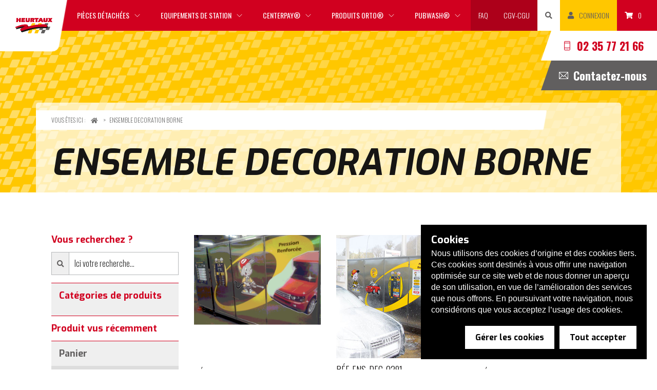

--- FILE ---
content_type: image/svg+xml
request_url: https://boutique.heurtaux.fr/_nuxt/img/zoom.748576b.svg
body_size: 634
content:
<?xml version="1.0" encoding="utf-8"?>
<!-- Generator: Adobe Illustrator 26.5.0, SVG Export Plug-In . SVG Version: 6.00 Build 0)  -->
<svg version="1.1" id="Calque_1" xmlns="http://www.w3.org/2000/svg" xmlns:xlink="http://www.w3.org/1999/xlink" x="0px" y="0px"
	 viewBox="0 0 26 28" style="enable-background:new 0 0 26 28;" xml:space="preserve">
<style type="text/css">
	.st0{enable-background:new    ;}
	.st1{fill:#707070;}
</style>
<g class="st0">
	<path class="st1" d="M26,26c0,0.5-0.2,1-0.6,1.4C25,27.8,24.5,28,24,28c-0.6,0-1-0.2-1.4-0.6l-5.4-5.3C15.4,23.4,13.3,24,11,24
		c-1.5,0-2.9-0.3-4.3-0.9s-2.5-1.4-3.5-2.3s-1.8-2.2-2.3-3.5S0,14.5,0,13c0-1.5,0.3-2.9,0.9-4.3s1.4-2.5,2.3-3.5s2.2-1.8,3.5-2.3
		S9.5,2,11,2c1.5,0,2.9,0.3,4.3,0.9s2.5,1.4,3.5,2.3s1.8,2.2,2.3,3.5S22,11.5,22,13c0,2.3-0.6,4.4-1.9,6.2l5.4,5.4
		C25.8,25,26,25.4,26,26z M15.9,17.9c1.4-1.4,2.1-3,2.1-4.9c0-1.9-0.7-3.6-2.1-4.9C14.6,6.7,12.9,6,11,6C9.1,6,7.4,6.7,6.1,8.1
		C4.7,9.4,4,11.1,4,13c0,1.9,0.7,3.6,2.1,4.9c1.4,1.4,3,2.1,4.9,2.1C12.9,20,14.6,19.3,15.9,17.9z"/>
</g>
</svg>


--- FILE ---
content_type: application/javascript; charset=UTF-8
request_url: https://boutique.heurtaux.fr/_nuxt/c7ca502.js
body_size: 1402
content:
(window.webpackJsonp=window.webpackJsonp||[]).push([[12],{637:function(e,t,n){e.exports=function(){var e="undefined"!=typeof window,t="undefined"!=typeof navigator,n=e&&("ontouchstart"in window||t&&navigator.msMaxTouchPoints>0)?["touchstart"]:["click"];function i(e){var t=e.event,n=e.handler;(0,e.middleware)(t)&&n(t)}function r(e,t){var r=function(e){var t="function"==typeof e;if(!t&&"object"!=typeof e)throw new Error("v-click-outside: Binding value must be a function or an object");return{handler:t?e:e.handler,middleware:e.middleware||function(e){return e},events:e.events||n,isActive:!(!1===e.isActive),detectIframe:!(!1===e.detectIframe)}}(t.value),c=r.handler,o=r.middleware,a=r.detectIframe;if(r.isActive){if(e["__v-click-outside"]=r.events.map((function(t){return{event:t,srcTarget:document.documentElement,handler:function(t){return function(e){var t=e.el,n=e.event,r=e.handler,c=e.middleware,o=n.path||n.composedPath&&n.composedPath();(o?o.indexOf(t)<0:!t.contains(n.target))&&i({event:n,handler:r,middleware:c})}({el:e,event:t,handler:c,middleware:o})}}})),a){var l={event:"blur",srcTarget:window,handler:function(t){return function(e){var t=e.el,n=e.event,r=e.handler,c=e.middleware;setTimeout((function(){var e=document.activeElement;e&&"IFRAME"===e.tagName&&!t.contains(e)&&i({event:n,handler:r,middleware:c})}),0)}({el:e,event:t,handler:c,middleware:o})}};e["__v-click-outside"]=[].concat(e["__v-click-outside"],[l])}e["__v-click-outside"].forEach((function(t){var n=t.event,i=t.srcTarget,r=t.handler;return setTimeout((function(){e["__v-click-outside"]&&i.addEventListener(n,r,!1)}),0)}))}}function c(e){(e["__v-click-outside"]||[]).forEach((function(e){return e.srcTarget.removeEventListener(e.event,e.handler,!1)})),delete e["__v-click-outside"]}var o=e?{bind:r,update:function(e,t){var n=t.value,i=t.oldValue;JSON.stringify(n)!==JSON.stringify(i)&&(c(e),r(e,{value:n}))},unbind:c}:{};return{install:function(e){e.directive("click-outside",o)},directive:o}}()},642:function(e,t,n){"use strict";n.r(t);var r=n(637),c=n.n(r),menu=n(59),o={props:{menuItems:{type:[],default:[]}},methods:{externalClick:function(e){""!=this.$store.state.categories.menuSelectCategories&&menu.a},openCloseMobile:menu.a},directives:{clickOutside:c.a.directive}},l=n(0),component=Object(l.a)(o,(function(){var e=this,t=e.$createElement,n=e._self._c||t;return n("nav",[e.menuItems?n("ul",{directives:[{name:"click-outside",rawName:"v-click-outside",value:e.externalClick,expression:"externalClick"}],staticClass:"menu-item d-flex flex-column flex-lg-row align-items-center justify-content-lg-end"},e._l(e.menuItems,(function(t){return n("li",{key:t.slug,staticClass:"item-has-parent",class:{on:e.$store.state.categories.menuSelectCategories==t.slug}},[n("a",{staticClass:"link-parent d-flex align-items-center justify-content-center cursor-pointer",attrs:{title:"Voir le catalogue "+t.name},on:{click:function(n){return e.$store.commit("categories/setMenuSelectCategories",t.slug)}}},[e._v("\n          "+e._s(t.name)+"\n        "),n("i",{staticClass:"ti-angle-down angle-menu"})]),e._v(" "),n("navSubMenu",{attrs:{"item-parent":t}})],1)})),0):e._e()])}),[],!1,null,null,null);t.default=component.exports}}]);

--- FILE ---
content_type: application/javascript; charset=UTF-8
request_url: https://boutique.heurtaux.fr/_nuxt/48dacad.js
body_size: 1120
content:
(window.webpackJsonp=window.webpackJsonp||[]).push([[13,11,14,15],{631:function(e,t,n){"use strict";n.r(t);var menu=n(59),l={props:{item:{type:Object,default:null},slugParents:{type:String,default:null}},methods:{openCloseMobile:menu.a}},r=n(0),component=Object(r.a)(l,(function(){var e=this,t=e.$createElement,n=e._self._c||t;return e.item?n("li",{staticClass:"child-item-niv2",on:{click:e.openCloseMobile}},[n("nuxt-link",{staticClass:"link-child-item link-child-item-niv2 d-flex justify-content-between align-items-center",attrs:{to:{path:"/catalogue/"+e.slugParents+"/"+e.item.slug},title:"Voir toutes les pièces dans le catalogue "+e.item.name}},[e._v("\n    "+e._s(e.item.name)),n("i",{staticClass:"fas fa-angle-right"})])],1):e._e()}),[],!1,null,null,null);t.default=component.exports},633:function(e,t,n){"use strict";n.r(t);var menu=n(59),l={props:{itemParent:{type:Object,default:null},slugParents:{type:String,default:null}},methods:{openCloseMobile:menu.a,redirect:function(e,t){0==this.$store.state.openMenuMobile?this.openCloseMobile(!1,"closed",e):this.$store.commit("changeItemSubMenuMobile",t)}}},r=n(0),component=Object(r.a)(l,(function(){var e=this,t=e.$createElement,n=e._self._c||t;return n("li",{staticClass:"child-item-niv1",class:{open:e.$store.state.openMenuSubItem==e.itemParent.slug},on:{click:e.openCloseMobile}},[n("h4",{staticClass:"link-item link-item-niv1 cursor-pointer",on:{click:function(t){return e.redirect("/catalogue/"+e.slugParents+"/"+e.itemParent.slug,e.itemParent.slug)}}},[e._v("\n    "+e._s(e.itemParent.name)+"\n  ")]),e._v(" "),n("ul",{class:{open:e.$store.state.openMenuSubItem==e.itemParent.slug,close:e.$store.state.openMenuSubItem!=e.itemParent.slug},on:{click:e.openCloseMobile}},e._l(e.itemParent.children,(function(t){return n("NavItem",{key:t.slug,attrs:{item:t,"slug-parents":e.slugParents+"/"+e.itemParent.slug}})})),1)])}),[],!1,null,null,null);t.default=component.exports;installComponents(component,{NavItem:n(631).default})},636:function(e,t,n){"use strict";n.r(t);var menu=n(59),l={props:{itemParent:{type:Object,default:null}},methods:{openCloseMobile:menu.a}},r=n(0),component=Object(r.a)(l,(function(){var e=this,t=e.$createElement,n=e._self._c||t;return n("div",{staticClass:"list-sub-menu-niv1 d-flex flex-column col-lg-7"},[n("h3",{staticClass:"row d-none d-md-block",on:{click:e.openCloseMobile}},[e._v(e._s(e.itemParent.name))]),e._v(" "),n("div",{staticClass:"d-md-flex flex-md-row"},e._l(e.itemParent.children,(function(t){return n("NavSubSubSubMenu",{key:t.slug,attrs:{"item-parent":t,"slug-parents":e.itemParent.slug}})})),1)])}),[],!1,null,null,null);t.default=component.exports;installComponents(component,{NavSubSubSubMenu:n(633).default})},643:function(e,t,n){"use strict";n.r(t);var menu=n(59),l=n(20),r={props:{itemParent:{type:Object,default:null}},data:function(){return{imgUrl:"https://api.boutique.heurtaux.fr/"}},methods:{getStrapiMediaNative:l.b,openCloseMobile:menu.a}},o=n(0),component=Object(o.a)(r,(function(){var e=this,t=e.$createElement,n=e._self._c||t;return e.itemParent?n("ul",{staticClass:"sub-menu-niv1 d-flex flex-column flex-lg-row"},[n("div",{staticClass:"img-sub-menu-niv1 col-12 col-lg-4"},[n("figure",{staticClass:"container-img-sub-menu"},[e.itemParent&&e.itemParent.thumbnail&&e.itemParent.thumbnail.url?n("img",{staticClass:"img-sub-menu",attrs:{src:e.getStrapiMediaNative(e.itemParent.thumbnail.url),alt:"Heurtaux catalogue "+e.itemParent.name}}):e._e()])]),e._v(" "),n("NavSubSubMenu",{attrs:{"item-parent":e.itemParent}})],1):e._e()}),[],!1,null,null,null);t.default=component.exports;installComponents(component,{NavSubSubMenu:n(636).default})}}]);

--- FILE ---
content_type: image/svg+xml
request_url: https://boutique.heurtaux.fr/_nuxt/img/damier-top-l.f586d63.svg
body_size: 1452
content:
<svg xmlns="http://www.w3.org/2000/svg" width="737.834" height="226.968" viewBox="0 0 737.834 226.968"><g transform="translate(1 0.177)"><path d="M-.359,142.777c-1.911,4.585.6,8.378,5.553,8.378H62.978c4.956,0,10.59-3.793,12.5-8.378l24.483-58.9c1.931-4.626-.577-8.4-5.534-8.4h-57.8a14.674,14.674,0,0,0-12.5,8.4Z" fill="#fff"/><path d="M44.029,218.413c-1.911,4.606.588,8.378,5.573,8.378h57.765a14.727,14.727,0,0,0,12.53-8.378l24.472-58.881c1.932-4.6-.577-8.377-5.553-8.377H81.032a14.705,14.705,0,0,0-12.5,8.377Z" fill="#fff"/><path d="M151.336,142.777c-1.89,4.585.587,8.378,5.554,8.378h57.784a14.749,14.749,0,0,0,12.52-8.378l24.483-58.9c1.931-4.626-.558-8.4-5.533-8.4H188.35a14.681,14.681,0,0,0-12.511,8.4Z" fill="#fff"/><path d="M106.949,67.1c-1.932,4.605.566,8.377,5.543,8.377h57.784a14.763,14.763,0,0,0,12.53-8.377L207.279,8.2c1.9-4.625-.587-8.377-5.544-8.377H143.951A14.7,14.7,0,0,0,131.431,8.2Z" fill="#fff"/></g><g transform="translate(1 12.027)"><path d="M368.093,116.692c-1.318,3.163.412,5.778,3.83,5.778H411.78a10.17,10.17,0,0,0,8.622-5.778l16.887-40.627c1.332-3.191-.4-5.792-3.817-5.792H393.6a10.121,10.121,0,0,0-8.622,5.792Z" fill="#fff"/><path d="M398.709,168.862c-1.318,3.177.406,5.779,3.845,5.779H442.4a10.158,10.158,0,0,0,8.643-5.779l16.88-40.613c1.332-3.177-.4-5.779-3.831-5.779H424.233a10.144,10.144,0,0,0-8.623,5.779Z" fill="#fff"/><path d="M472.725,116.692c-1.3,3.163.4,5.778,3.831,5.778h39.857a10.173,10.173,0,0,0,8.636-5.778l16.887-40.627c1.332-3.191-.385-5.792-3.817-5.792H498.256a10.125,10.125,0,0,0-8.63,5.792Z" fill="#fff"/><path d="M442.109,64.494c-1.332,3.177.391,5.779,3.823,5.779h39.857a10.185,10.185,0,0,0,8.643-5.779l16.88-40.627c1.311-3.19-.4-5.779-3.824-5.779H467.632A10.139,10.139,0,0,0,459,23.867Z" fill="#fff"/></g><g transform="translate(1 12.027)"><path d="M308.971,71.537a2,2,0,0,0,1.978,2.983h20.579a5.249,5.249,0,0,0,4.451-2.983L344.7,50.56a2,2,0,0,0-1.971-2.99H322.142a5.227,5.227,0,0,0-4.452,2.99Z" fill="#fff"/><path d="M324.779,98.474a2,2,0,0,0,1.985,2.983h20.572a5.244,5.244,0,0,0,4.462-2.983l8.716-20.97a2,2,0,0,0-1.978-2.984H337.957a5.239,5.239,0,0,0-4.452,2.984Z" fill="#fff"/><path d="M362.995,71.537a2,2,0,0,0,1.978,2.983h20.579a5.253,5.253,0,0,0,4.459-2.983L398.73,50.56a2,2,0,0,0-1.971-2.99H376.177a5.228,5.228,0,0,0-4.456,2.99Z" fill="#fff"/><path d="M347.187,44.586a2,2,0,0,0,1.974,2.984H369.74a5.258,5.258,0,0,0,4.462-2.984l8.716-20.977a2,2,0,0,0-1.974-2.983H360.365a5.235,5.235,0,0,0-4.459,2.983Z" fill="#fff"/></g><g transform="translate(1 12.027)"><path d="M686.746,43.976a1.116,1.116,0,0,0,1.1,1.661H699.3a2.924,2.924,0,0,0,2.478-1.661L706.631,32.3a1.113,1.113,0,0,0-1.1-1.664H694.077A2.909,2.909,0,0,0,691.6,32.3Z" fill="#fff"/><path d="M695.545,58.969a1.114,1.114,0,0,0,1.1,1.66H708.1a2.921,2.921,0,0,0,2.484-1.66L715.434,47.3a1.112,1.112,0,0,0-1.1-1.66H702.879A2.915,2.915,0,0,0,700.4,47.3Z" fill="#fff"/><path d="M716.815,43.976a1.116,1.116,0,0,0,1.1,1.661h11.453a2.924,2.924,0,0,0,2.482-1.661L736.7,32.3a1.113,1.113,0,0,0-1.1-1.664H724.151a2.907,2.907,0,0,0-2.479,1.664Z" fill="#fff"/><path d="M708.016,28.976a1.112,1.112,0,0,0,1.1,1.661h11.454a2.925,2.925,0,0,0,2.483-1.661L727.9,17.3a1.113,1.113,0,0,0-1.1-1.66H715.351a2.913,2.913,0,0,0-2.482,1.66Z" fill="#fff"/></g><g transform="translate(1 12.027)"><path d="M551.408,77.62c-1.032,2.477.323,4.525,3,4.525h31.211a7.966,7.966,0,0,0,6.753-4.525L605.6,45.805c1.043-2.5-.312-4.536-2.989-4.536H571.384a7.928,7.928,0,0,0-6.752,4.536Z" fill="#fff"/><path d="M575.384,118.475c-1.032,2.488.317,4.525,3.01,4.525h31.2a7.954,7.954,0,0,0,6.768-4.525L629.583,86.67c1.043-2.487-.312-4.525-3-4.525H595.371a7.944,7.944,0,0,0-6.752,4.525Z" fill="#fff"/><path d="M633.346,77.62c-1.021,2.477.317,4.525,3,4.525h31.212a7.965,7.965,0,0,0,6.762-4.525l13.225-31.815c1.043-2.5-.3-4.536-2.989-4.536H653.339a7.93,7.93,0,0,0-6.758,4.536Z" fill="#fff"/><path d="M609.37,36.744c-1.043,2.488.306,4.525,2.994,4.525h31.212a7.974,7.974,0,0,0,6.768-4.525L663.563,4.929C664.59,2.431,663.246.4,660.569.4H629.357a7.94,7.94,0,0,0-6.763,4.525Z" fill="#fff"/></g></svg>

--- FILE ---
content_type: application/javascript; charset=UTF-8
request_url: https://boutique.heurtaux.fr/_nuxt/4941ce0.js
body_size: 87708
content:
(window.webpackJsonp=window.webpackJsonp||[]).push([[0],{112:function(t,e,r){"use strict";r.r(e);var n=r(345),o=r(37),m={computed:{menu:function(){return this.$store.state.categories.menuCategories}},methods:{calculPath:function(t){return Object(o.a)({parentId:t.id,base:"/catalogue",complement:""},this.$store.state.categories.allCategories)},scroll:function(){VueScrollTo.setDefaults({container:"body",duration:500,lazy:!1,easing:"ease",offset:0,force:!0,cancelable:!0,onStart:!1,onDone:!1,onCancel:!1,x:!1,y:!0})}},components:{LogoFooter:n.default}},l=r(0),component=Object(l.a)(m,(function(){var t=this,e=t.$createElement,r=t._self._c||e;return r("footer",{staticClass:"main-footer",attrs:{id:"main-footer"}},[r("div",{staticClass:"top-footer"},[r("div",{staticClass:"container"},[r("div",{staticClass:"d-flex row justify-content-center justify-content-md-start"},[r("LogoFooter"),t._v(" "),r("div",{staticClass:"col-12 col-md-2 order-3 order-md-2"},[r("ul",{staticClass:"mentions-footer"},[r("li",{staticClass:"item-mentions"},[r("nuxt-link",{attrs:{title:"Voir les CGU",to:"/cgv-cgu"}},[t._v("Conditions Générales d'Utilisation du site")])],1),t._v(" "),r("li",{staticClass:"item-mentions"},[r("nuxt-link",{attrs:{title:"Voir les CGV",to:"/cgv-cgu"}},[t._v("Conditions Générales de Vente")])],1),t._v(" "),r("li",{staticClass:"item-mentions"},[r("nuxt-link",{attrs:{title:"Voir les Questions Fréquement posées",to:"/faqs"}},[t._v("FAQ")])],1)])]),t._v(" "),t._m(0),t._v(" "),r("div",{staticClass:"col-12 col-md-6 d-flex justify-content-center justify-content-md-end order-first order-md-last container-return-top"},[r("a",{directives:[{name:"scroll-to",rawName:"v-scroll-to",value:"#main-page",expression:"'#main-page'"}],staticClass:"d-block return-top",attrs:{href:"#",title:"retour en haut du site"}},[r("i",{staticClass:"ti-angle-up"})])])],1)])]),t._v(" "),0!=t.menu.length?r("div",{staticClass:"bottom-footer d-none d-lg-block"},[r("div",{staticClass:"container"},[r("div",{staticClass:"row"},t._l(t.menu,(function(e){return r("ul",{key:e.slug,staticClass:"menu-item col-2"},[r("li",{staticClass:"item-has-parent",class:{on:t.$store.state.categories.menuSelectCategories==e.slug}},[r("h3",[t._v(t._s(e.name))]),t._v(" "),0!=e.children.length?r("ul",{staticClass:"sub-menu-niv1"},t._l(e.children,(function(e){return r("li",{key:e.slug,staticClass:"child-item-niv1"},[t._v("\n                "+t._s(e.name)+" ("+t._s(e.products.length)+")\n                "),0!=e.children.length?r("ul",{staticClass:"sub-menu-niv2"},t._l(e.children,(function(e){return r("li",{key:e.slug,staticClass:"child-item-niv2"},[r("nuxt-link",{staticClass:"d-block",attrs:{to:{path:t.calculPath(e,"/catalogue")},title:"Voir la catégorie "+e.name}},[t._v("\n                      "+t._s(e.name)+" ("+t._s(e.products.length)+")\n                  ")])],1)})),0):t._e()])})),0):t._e()])])})),0)])]):t._e(),t._v(" "),r("p",{staticClass:"container content-copyright",attrs:{id:"copyright-footer"}},[t._v("Tous droits réservés. Heurtaux SAS 2022©")])])}),[function(){var t=this,e=t.$createElement,r=t._self._c||e;return r("div",{staticClass:"col-12 col-md-2 d-flex flex-column justify-content-end align-items-center align-items-md-start order-last order-md-3 col-reseaux"},[r("p",[t._v("nous suivre sur :")]),t._v(" "),r("div",{staticClass:"reseaux-sociaux"},[r("a",{staticClass:"d-inline-block link-fb",attrs:{href:"https://www.facebook.com/stationsdelavage.heurtaux",title:"Suivre notre actualité sur Facebook"}},[r("i",{staticClass:"fab fa-facebook-square"})]),t._v(" "),r("a",{staticClass:"d-inline-block link-in",attrs:{href:"https://www.linkedin.com/company/stations-et-centres-de-lavage-heurtaux/",title:"Voir nos réalisation sur Linkedin"}},[r("i",{staticClass:"fab fa-linkedin"})])])])}],!1,null,null,null);e.default=component.exports;installComponents(component,{Footer:r(112).default})},114:function(t,e,r){"use strict";e.a={}},140:function(t,e){},143:function(t,e,r){"use strict";r(55),r(39),r(42),r(11),r(9),r(22),r(8),r(16),r(29),r(25),r(26);var n=r(2);function o(t,e){var r="undefined"!=typeof Symbol&&t[Symbol.iterator]||t["@@iterator"];if(!r){if(Array.isArray(t)||(r=function(t,e){if(!t)return;if("string"==typeof t)return m(t,e);var r=Object.prototype.toString.call(t).slice(8,-1);"Object"===r&&t.constructor&&(r=t.constructor.name);if("Map"===r||"Set"===r)return Array.from(t);if("Arguments"===r||/^(?:Ui|I)nt(?:8|16|32)(?:Clamped)?Array$/.test(r))return m(t,e)}(t))||e&&t&&"number"==typeof t.length){r&&(t=r);var i=0,n=function(){};return{s:n,n:function(){return i>=t.length?{done:!0}:{done:!1,value:t[i++]}},e:function(t){throw t},f:n}}throw new TypeError("Invalid attempt to iterate non-iterable instance.\nIn order to be iterable, non-array objects must have a [Symbol.iterator]() method.")}var o,l=!0,c=!1;return{s:function(){r=r.call(t)},n:function(){var t=r.next();return l=t.done,t},e:function(t){c=!0,o=t},f:function(){try{l||null==r.return||r.return()}finally{if(c)throw o}}}}function m(t,e){(null==e||e>t.length)&&(e=t.length);for(var i=0,r=new Array(e);i<e;i++)r[i]=t[i];return r}var l=window.requestIdleCallback||function(t){var e=Date.now();return setTimeout((function(){t({didTimeout:!1,timeRemaining:function(){return Math.max(0,50-(Date.now()-e))}})}),1)},c=window.cancelIdleCallback||function(t){clearTimeout(t)},d=window.IntersectionObserver&&new window.IntersectionObserver((function(t){t.forEach((function(t){var e=t.intersectionRatio,link=t.target;e<=0||!link.__prefetch||link.__prefetch()}))}));e.a={name:"NuxtLink",extends:n.a.component("RouterLink"),props:{prefetch:{type:Boolean,default:!0},noPrefetch:{type:Boolean,default:!1}},mounted:function(){this.prefetch&&!this.noPrefetch&&(this.handleId=l(this.observe,{timeout:2e3}))},beforeDestroy:function(){c(this.handleId),this.__observed&&(d.unobserve(this.$el),delete this.$el.__prefetch)},methods:{observe:function(){d&&this.shouldPrefetch()&&(this.$el.__prefetch=this.prefetchLink.bind(this),d.observe(this.$el),this.__observed=!0)},shouldPrefetch:function(){return this.getPrefetchComponents().length>0},canPrefetch:function(){var t=navigator.connection;return!(this.$nuxt.isOffline||t&&((t.effectiveType||"").includes("2g")||t.saveData))},getPrefetchComponents:function(){return this.$router.resolve(this.to,this.$route,this.append).resolved.matched.map((function(t){return t.components.default})).filter((function(t){return"function"==typeof t&&!t.options&&!t.__prefetched}))},prefetchLink:function(){if(this.canPrefetch()){d.unobserve(this.$el);var t,e=o(this.getPrefetchComponents());try{for(e.s();!(t=e.n()).done;){var r=t.value,n=r();n instanceof Promise&&n.catch((function(){})),r.__prefetched=!0}}catch(t){e.e(t)}finally{e.f()}}}}}},144:function(t,e,r){"use strict";r.r(e);r(66);var n=r(38),o={props:{hidePrice:!1,prices:null,promotionals:null,classes:null,classesBlock:null,classesUnity:null,unity:null,customerCategoryTrader:Boolean,parent:String},data:function(){return{localUnity:null}},mounted:function(){this.unity&&(this.unity.startsWith("ML Mètre")?this.localUnity="Mètre":this.localUnity=this.unity)},methods:{formatNumber:n.c},computed:{isQtyDiscount:function(){return!!(this.prices&&this.prices.yourByQty&&Array.isArray(this.prices.yourByQty)&&this.prices.yourByQty.length>1)}}},m=r(0),component=Object(m.a)(o,(function(){var t=this,e=t.$createElement,r=t._self._c||e;return!this.$auth.user&&!t.hidePrice||this.$auth.user?r("div",{class:t.classesBlock},[t.prices?r("p",{staticClass:"price-product text-end",class:t.classes},["single"==t.parent&&t.customerCategoryTrader?r("span",{staticClass:"tarif-single"},[t._v("Mon prix "),t.isQtyDiscount?[t._v("dès ")]:t._e()],2):"cart"!==t.parent&&t.isQtyDiscount?r("span",{staticClass:"tarif-single",class:{"tarif-single-recent":"list-recent"==t.parent}},[t._v("À partir de ")]):t._e(),t._v(" "),t.prices&&t.prices.barredPrice?r("span",{staticClass:"price-product promo-price-product",class:t.classes},[t._v(t._s(t.formatNumber(t.prices.barredPrice)))]):t._e(),t._v(" "+t._s(t.formatNumber(t.prices.yourPrice))+" €\n\t"),t.unity&&"list"==t.parent?r("span",{class:t.classesUnity},[t._v(" / "+t._s(t.localUnity))]):t.unity&&"cart"==t.parent?r("span",{class:t.classesUnity},[r("br"),t._v("["+t._s(t.localUnity)+"]")]):t._e()]):t._e(),t._v(" "),t.customerCategoryTrader?r("p",{staticClass:"tarif-single-public"},[t._v("Tarif public : "+t._s(t.formatNumber(t.prices.publicPrice))+" €")]):t._e()]):r("div",[t._m(0)])}),[function(){var t=this,e=t.$createElement,r=t._self._c||e;return r("p",{staticClass:"price-product"},[r("span",[t._v("n.c")])])}],!1,null,null,null);e.default=component.exports},193:function(t,e,r){"use strict";r.r(e);var n={components:{Notification:r(98).default},data:function(){return{error:null}},methods:{}},o=r(0),component=Object(o.a)(n,(function(){var t=this,e=t.$createElement,r=t._self._c||e;return t.$store.state.notifications.lastNotification?r("div",{staticClass:"notificationBar"},[r("Notification",{staticClass:"col-12 d-flex flex-column flex-md-row justify-content-between align-items-center",attrs:{type:t.$store.state.notifications.lastNotification.type,message:t.$store.state.notifications.lastNotification.msg,close:!0}})],1):t._e()}),[],!1,null,null,null);e.default=component.exports;installComponents(component,{Notification:r(98).default})},20:function(t,e,r){"use strict";r.d(e,"a",(function(){return n})),r.d(e,"b",(function(){return o}));r(66);function n(t){return t.startsWith("/")?"https://api.boutique.heurtaux.fr/"+t:t}function o(t){return t.startsWith("/")?"https://api.boutique.heurtaux.fr"+t:t}},221:function(t,e,r){var content=r(387);content.__esModule&&(content=content.default),"string"==typeof content&&(content=[[t.i,content,""]]),content.locals&&(t.exports=content.locals);(0,r(52).default)("a1ea0ade",content,!1,{sourceMap:!1})},222:function(t,e,r){var content=r(389);content.__esModule&&(content=content.default),"string"==typeof content&&(content=[[t.i,content,""]]),content.locals&&(t.exports=content.locals);(0,r(52).default)("86f05694",content,!1,{sourceMap:!1})},223:function(t,e,r){var content=r(391);content.__esModule&&(content=content.default),"string"==typeof content&&(content=[[t.i,content,""]]),content.locals&&(t.exports=content.locals);(0,r(52).default)("eb458946",content,!1,{sourceMap:!1})},224:function(t,e,r){var content=r(394);content.__esModule&&(content=content.default),"string"==typeof content&&(content=[[t.i,content,""]]),content.locals&&(t.exports=content.locals);(0,r(52).default)("4ca7d2d0",content,!1,{sourceMap:!1})},225:function(t,e,r){var content=r(396);content.__esModule&&(content=content.default),"string"==typeof content&&(content=[[t.i,content,""]]),content.locals&&(t.exports=content.locals);(0,r(52).default)("4deaf468",content,!1,{sourceMap:!1})},226:function(t,e,r){var content=r(398);content.__esModule&&(content=content.default),"string"==typeof content&&(content=[[t.i,content,""]]),content.locals&&(t.exports=content.locals);(0,r(52).default)("3990ae42",content,!1,{sourceMap:!1})},227:function(t,e,r){var content=r(400);content.__esModule&&(content=content.default),"string"==typeof content&&(content=[[t.i,content,""]]),content.locals&&(t.exports=content.locals);(0,r(52).default)("0063099f",content,!1,{sourceMap:!1})},322:function(t,e,r){"use strict";r.r(e);var n=r(1),o=(r(6),r(40),r(11),r(37)),m={data:function(){return{categories:[]}},mounted:function(){var t=this;return Object(n.a)(regeneratorRuntime.mark((function e(){var r,n;return regeneratorRuntime.wrap((function(e){for(;;)switch(e.prev=e.next){case 0:try{t.$route.params.niveaux&&(r=t.$route.params.niveaux.split("/"),(n=t.$store.state.categories.allCategories.filter((function(t){return t.slug===r[r.length-1]})))&&n.length>0&&(t.categories=n[0].children))}catch(e){t.error=e}case 1:case"end":return e.stop()}}),e)})))()},methods:{calculPath:function(t){return Object(o.a)({parentId:t.id,base:"/catalogue",complement:""},this.$store.state.categories.allCategories)}}},l=r(0),component=Object(l.a)(m,(function(){var t=this,e=t.$createElement,r=t._self._c||e;return t.categories&&t.categories.length>0?r("div",{staticClass:"filter-cat d-flex justify-content-center justify-content-lg-end"},[r("ul",{staticClass:"dropdown-nav col-12 col-lg-9 p-lg-0"},[r("li",{staticClass:"first-item-nav ti-angle-down",on:{click:function(t){return t.target.classList.toggle("active")}}},[t._v("\n\t\t\t\tFiltrer par type de produits :\n\t\t\t\t"),r("ul",{staticClass:"dropdown-subnav"},t._l(t.categories,(function(e){return r("li",{key:e.slug},[r("nuxt-link",{staticClass:"d-flex justify-content-between align-items-center",attrs:{to:{path:t.calculPath(e)},title:"Voir la catégorie "+e.name}},[t._v(t._s(e.name)),r("i",{staticClass:"fas fa-angle-right"})])],1)})),0)])])]):t._e()}),[],!1,null,null,null);e.default=component.exports},323:function(t,e,r){"use strict";r.r(e);var n=r(1);r(6),r(40),r(9),r(22),r(8),r(16),r(29),r(25),r(26);function o(t,e){var r="undefined"!=typeof Symbol&&t[Symbol.iterator]||t["@@iterator"];if(!r){if(Array.isArray(t)||(r=function(t,e){if(!t)return;if("string"==typeof t)return m(t,e);var r=Object.prototype.toString.call(t).slice(8,-1);"Object"===r&&t.constructor&&(r=t.constructor.name);if("Map"===r||"Set"===r)return Array.from(t);if("Arguments"===r||/^(?:Ui|I)nt(?:8|16|32)(?:Clamped)?Array$/.test(r))return m(t,e)}(t))||e&&t&&"number"==typeof t.length){r&&(t=r);var i=0,n=function(){};return{s:n,n:function(){return i>=t.length?{done:!0}:{done:!1,value:t[i++]}},e:function(t){throw t},f:n}}throw new TypeError("Invalid attempt to iterate non-iterable instance.\nIn order to be iterable, non-array objects must have a [Symbol.iterator]() method.")}var o,l=!0,c=!1;return{s:function(){r=r.call(t)},n:function(){var t=r.next();return l=t.done,t},e:function(t){c=!0,o=t},f:function(){try{l||null==r.return||r.return()}finally{if(c)throw o}}}}function m(t,e){(null==e||e>t.length)&&(e=t.length);for(var i=0,r=new Array(e);i<e;i++)r[i]=t[i];return r}var l={data:function(){return{onPagination:!0,products:[],nbrProduct:0,pagination:1,nbrProductsByList:this.$store.state.categories.nbrProductsByList,error:null}},mounted:function(){var t=this;return Object(n.a)(regeneratorRuntime.mark((function e(){var r,n,data;return regeneratorRuntime.wrap((function(e){for(;;)switch(e.prev=e.next){case 0:if(e.prev=0,!t.$route.params){e.next=10;break}return r=t.$route.params.niveaux.split("/"),e.next=5,t.$strapi.$products.count({"product_categories.slug":r[r.length-1]});case 5:return t.nbrProduct=e.sent,e.next=8,t.$axios.get("/products?product_categories.slug="+r[r.length-1]+"&_start="+(t.pagination-1)*t.nbrProductsByList+"&_limit="+t.nbrProductsByList);case 8:(n=e.sent)&&n.data&&Array.isArray(n.data)&&n.data.length&&(data=n.data,t.products=data);case 10:e.next=15;break;case 12:e.prev=12,e.t0=e.catch(0),t.error=e.t0;case 15:case"end":return e.stop()}}),e,null,[[0,12]])})))()},methods:{paginationF:function(){var t=this;return Object(n.a)(regeneratorRuntime.mark((function e(){var r,n,m,data,l,c,d,f;return regeneratorRuntime.wrap((function(e){for(;;)switch(e.prev=e.next){case 0:if(!t.$route.params){e.next=29;break}return r=t.$route.params.niveaux.split("/"),t.pagination++,n={},e.next=6,t.$axios.get("/products?product_categories.slug="+r[r.length-1]+"&_start="+(t.pagination-1)*t.nbrProductsByList+"&_limit="+t.nbrProductsByList);case 6:(m=e.sent)&&m.data&&Array.isArray(m.data)&&m.data.length&&(data=m.data,n=data),l=function(t){return new Promise((function(e){return setTimeout(e,t)}))},t.onPagination=!1,c=o(n),e.prev=11,c.s();case 13:if((d=c.n()).done){e.next=20;break}return f=d.value,t.products.push(f),e.next=18,l(10);case 18:e.next=13;break;case 20:e.next=25;break;case 22:e.prev=22,e.t0=e.catch(11),c.e(e.t0);case 25:return e.prev=25,c.f(),e.finish(25);case 28:t.onPagination=!0;case 29:case"end":return e.stop()}}),e,null,[[11,22,25,28]])})))()}}},c=r(0),component=Object(c.a)(l,(function(){var t=this,e=t.$createElement,r=t._self._c||e;return t.products?r("div",{staticClass:"row"},[t._l(t.products,(function(t){return r("ProductsItems",{key:t.idHeurtaux,attrs:{classCss:"col-12 col-md-6 col-lg-4",product:t}})})),t._v(" "),r("div",{staticClass:"products-nav d-flex justify-content-center align-items-center"},[t.nbrProduct>t.pagination*t.nbrProductsByList&&t.onPagination?r("button",{staticClass:"list-products-nav d-flex justify-content-between align-items-center",on:{click:function(e){return t.paginationF()}}},[t._v("\n          Voir les\n          "),t.nbrProduct-t.products.length>t.nbrProductsByList?r("span",[t._v(t._s(t.nbrProductsByList))]):t._e(),t._v(" "),t.nbrProduct-t.products.length<=t.nbrProductsByList?r("span",[t._v(t._s(t.nbrProduct-t.products.length))]):t._e(),t._v("\n          produits suivants\n          "),r("i",{staticClass:"ti-more-alt d-flex justify-content-center align-items-center"})]):t._e()])],2):t._e()}),[],!1,null,null,null);e.default=component.exports;installComponents(component,{ProductsItems:r(93).default})},324:function(t,e,r){"use strict";r.r(e);var n=r(1),o=(r(6),r(40),r(11),{data:function(){return{categories:[],openCategory:null,slugLink:"",niveaux:[]}},mounted:function(){var t=this;return Object(n.a)(regeneratorRuntime.mark((function e(){var r;return regeneratorRuntime.wrap((function(e){for(;;)switch(e.prev=e.next){case 0:try{t.$route.params.niveaux&&(t.niveaux=t.$route.params.niveaux.split("/"),r=t.$store.state.categories.menuCategories.filter((function(e){return e.slug===t.niveaux[0]})),t.categories=r[0].children,niveaux.length>2&&(t.openCategory=niveaux[1]))}catch(e){t.error=e}case 1:case"end":return e.stop()}}),e)})))()},methods:{calculNbrProducts:function(t){var e=0;return t.forEach((function(t){e+=t.products.length})),e},openSubMenu:function(t){this.openCategory===t?this.openCategory="":this.openCategory=t}}}),m=(r(390),r(0)),component=Object(m.a)(o,(function(){var t=this,e=t.$createElement,r=t._self._c||e;return r("div",{staticClass:"sidebar-widget-categories-products sidebar-widget",attrs:{id:"sidebar-widget-categories-products"}},[r("h3",[t._v("Catégories de produits")]),t._v(" "),r("ul",{staticClass:"widget-menu"},t._l(t.categories,(function(e){return r("li",{key:e.slug,staticClass:"widget-item-menu",class:{"item-menu-open":e.slug===t.openCategory}},[r("span",{on:{click:function(r){return t.openSubMenu(e.slug)}}},[t._v(t._s(e.name)+" "),r("span",{staticClass:"count-product"},[t._v("("+t._s(e.products.length)+")")]),r("i",{staticClass:"ti-angle-down"})]),t._v(" "),r("ul",{staticClass:"widget-submenu"},t._l(e.children,(function(n){return r("li",{key:n.slug,staticClass:"widget-item-submenu d-flex align-items-center justify-content-between"},[r("nuxt-link",{attrs:{to:{path:"/catalogue/"+t.niveaux[0]+"/"+e.slug+"/"+n.slug},title:"Voir toutes les pièces dans le catalogue "+n.name}},[t._v("\n            "+t._s(n.name)+" "),r("span",{staticClass:"count-product"},[t._v("("+t._s(n.products.length)+")")])])],1)})),0)])})),0)])}),[],!1,null,null,null);e.default=component.exports},325:function(t,e,r){"use strict";r.r(e);var n=r(1),o=(r(6),r(20)),m=r(37),l={data:function(){return{productView:null}},mounted:function(){var t=this;return Object(n.a)(regeneratorRuntime.mark((function e(){return regeneratorRuntime.wrap((function(e){for(;;)switch(e.prev=e.next){case 0:try{t.productView=t.$store.state.localStorage.productsRecentlyView}catch(t){}case 1:case"end":return e.stop()}}),e)})))()},methods:{calculPath:function(t){var e=null;return t&&t.product_categories&&t.product_categories[0]&&(e=t.product_categories[0].id?t.product_categories[0].id:t.product_categories[0]),Object(m.a)({parentId:e,base:"/catalogue",complement:"p/"+t.slug},this.$store.state.categories.allCategories)},getStrapiMedia:o.a}},c=r(0),component=Object(c.a)(l,(function(){var t=this,e=t.$createElement,r=t._self._c||e;return r("div",{staticClass:"sidbar-widget-product-view sidebar-widget",attrs:{id:"sidebar-widget-product-view"}},[r("h3",[t._v("Produit vus récemment")]),t._v(" "),t._l(t.productView,(function(e){return r("div",{staticClass:"product-view row",class:"product-view-"+e.idHeurtaux},[r("nuxt-link",{staticClass:"d-block",attrs:{to:{path:t.calculPath(e)},title:"Voir produit "+e.name}},[r("div",{staticClass:"d-flex"},[e.images&&e.images.length>0?r("figure",{staticClass:"col-3"},[r("img",{attrs:{src:""+t.getStrapiMedia(e.images[0].link),alt:"vignette produit"}})]):e.Gallery&&e.Gallery.length>0?r("figure",{staticClass:"col-3"},[r("img",{attrs:{src:""+t.getStrapiMedia(e.Gallery[0].link),alt:"vignette produit"}})]):t._e(),t._v(" "),r("div",{staticClass:"col-8"},[r("h2",[t._v(t._s(e.name))]),t._v(" "),r("ProductsPrice",{attrs:{qty:1,hidePrice:e.hidePrice,prices:e.prices,promotionals:e.promotionals,classes:"d-inline-block",parent:"list-recent"}}),t._v(" "),e.infoPrice?r("p",[t._v(t._s(e.infoPrice))]):t._e()],1)])])],1)}))],2)}),[],!1,null,null,null);e.default=component.exports;installComponents(component,{ProductsPrice:r(144).default})},326:function(t,e,r){"use strict";r.r(e);var n=r(20),o=r(37),m=r(41),l={data:function(){return{error:null}},methods:{calculPath:function(t){var e=null;return t&&t.product_categories&&t.product_categories[0]&&(e=t.product_categories[0].id?t.product_categories[0].id:t.product_categories[0]),Object(o.a)({parentId:e,base:"/catalogue",complement:"p/"+t.slug},this.$store.state.categories.allCategories)},formatNumber:r(38).c,getStrapiMedia:n.a,priceToDisplay:m.c,totalToDisplay:m.e,removeProductInShoppingList:m.d}},c=r(0),component=Object(c.a)(l,(function(){var t=this,e=t.$createElement,r=t._self._c||e;return r("div",{staticClass:"sidebar-widget-cart",attrs:{id:"sidebar-widget-cart"}},[r("h3",[t._v("Panier")]),t._v(" "),t._l(t.$store.getters["localStorage/getProductsShoppingCart"],(function(e){return 0!=e.qty?r("div",{staticClass:"widget-cart row",class:"product-view-"+e.product.idHeurtaux},[r("div",{staticClass:"item-cart d-flex justify-content-between"},[e.product.images&&e.product.images.length>0?r("figure",{staticClass:"col-3"},[r("img",{attrs:{src:""+t.getStrapiMedia(e.product.images[0].link),alt:"vignette produit"}})]):e.Gallery&&e.Gallery.length>0?r("figure",{staticClass:"col-3"},[r("img",{attrs:{src:""+t.getStrapiMedia(e.Gallery[0].link),alt:"vignette produit"}})]):t._e(),t._v(" "),r("div",{staticClass:"col-6 p-0"},[r("h2",[t._v(t._s(e.product.name))]),t._v(" "),r("p",{staticClass:"price-product d-inline-block"},[t._v(t._s(e.qty)+" x "+t._s(t.formatNumber(t.priceToDisplay(e.product.prices,"unitary",e.qty).yourPrice))+" €")]),t._v(" "),e.product.infoPrice?r("p",[t._v(t._s(e.product.infoPrice))]):t._e()]),t._v(" "),r("div",{staticClass:"col-2 p-0 d-flex align-items-center justify-content-end"},[r("button",{staticClass:"delete-product",on:{click:function(r){return t.removeProductInShoppingList(e.product,e.qty)}}},[r("i",{staticClass:"ti-close d-flex align-items-center justify-content-center p-0"})])])])]):t._e()})),t._v(" "),r("div",{staticClass:"widget-total-cart row"},[r("p",{staticClass:"col-12 d-flex justify-content-between"},[t._v("Sous-total"),r("span",[t._v(t._s(t.totalToDisplay(t.$store.getters["localStorage/getProductsShoppingCart"]).toFixed(2))+" € HT")])])])],2)}),[],!1,null,null,null);e.default=component.exports},330:function(t){t.exports=JSON.parse('{"Auth":{"form":{"error":{"invalid":"Impossible de vous connecter, merci de vérifier vos identifiants."}}},"invalid":"Un problème est survenu."}')},336:function(t,e,r){"use strict";var n=r(1),o=(r(6),r(9),r(2)),m=r(4),l=window.__NUXT__;function c(){if(!this._hydrated)return this.$fetch()}function d(){if((t=this).$vnode&&t.$vnode.elm&&t.$vnode.elm.dataset&&t.$vnode.elm.dataset.fetchKey){var t;this._hydrated=!0,this._fetchKey=this.$vnode.elm.dataset.fetchKey;var data=l.fetch[this._fetchKey];if(data&&data._error)this.$fetchState.error=data._error;else for(var e in data)o.a.set(this.$data,e,data[e])}}function f(){var t=this;return this._fetchPromise||(this._fetchPromise=h.call(this).then((function(){delete t._fetchPromise}))),this._fetchPromise}function h(){return x.apply(this,arguments)}function x(){return(x=Object(n.a)(regeneratorRuntime.mark((function t(){var e,r,n,o=this;return regeneratorRuntime.wrap((function(t){for(;;)switch(t.prev=t.next){case 0:return this.$nuxt.nbFetching++,this.$fetchState.pending=!0,this.$fetchState.error=null,this._hydrated=!1,e=null,r=Date.now(),t.prev=6,t.next=9,this.$options.fetch.call(this);case 9:t.next=15;break;case 11:t.prev=11,t.t0=t.catch(6),e=Object(m.o)(t.t0);case 15:if(!((n=this._fetchDelay-(Date.now()-r))>0)){t.next=19;break}return t.next=19,new Promise((function(t){return setTimeout(t,n)}));case 19:this.$fetchState.error=e,this.$fetchState.pending=!1,this.$fetchState.timestamp=Date.now(),this.$nextTick((function(){return o.$nuxt.nbFetching--}));case 23:case"end":return t.stop()}}),t,this,[[6,11]])})))).apply(this,arguments)}e.a={beforeCreate:function(){Object(m.l)(this)&&(this._fetchDelay="number"==typeof this.$options.fetchDelay?this.$options.fetchDelay:200,o.a.util.defineReactive(this,"$fetchState",{pending:!1,error:null,timestamp:Date.now()}),this.$fetch=f.bind(this),Object(m.a)(this,"created",d),Object(m.a)(this,"beforeMount",c))}}},339:function(t,e,r){"use strict";r.r(e);var n=r(346),o=r(347),m=r(340),l=r(341),c=r(342),d=r(343),f=r(344),h=r(348),x={data:function(){return{error:null}},computed:{menu:function(){return this.$store.state.categories.menuCategories}},components:{Cart:n.default,LogoHeader:o.default,WidgetPages:m.default,WidgetSearch:l.default,WidgetAccount:c.default,WidgetCart:d.default,WidgetTel:f.default,WidgetMail:h.default}},y=r(0),component=Object(y.a)(x,(function(){var t=this,e=t.$createElement,r=t._self._c||e;return r("header",{staticClass:"main-header",attrs:{id:"main-header"}},[r("div",{staticClass:"main-header-container container-md-fluid d-flex flex-column row flex-md-row justify-content-md-between m-0"},[r("LogoHeader"),t._v(" "),r("div",{staticClass:"button-menu-mobile d-flex align-items-center justify-content-center d-lg-none",class:{on:0==t.$store.state.openMenuMobile},on:{click:function(e){return t.$store.commit("changeStateMenuMobile")}}},[r("p",[t._v("Menu")]),t._v(" "),r("span")]),t._v(" "),r("div",{staticClass:"container-navigations-header d-flex flex-column flex-lg-row align-items-center justify-content-end",class:{on:0==t.$store.state.openMenuMobile}},[0!=t.menu.length?r("navMenu",{staticClass:"site-navigation",attrs:{id:"site-navigation","menu-items":t.menu}}):t._e(),t._v(" "),r("div",{staticClass:"widgets-container d-flex align-items-center justify-content-center justify-content-lg-between"},[r("WidgetPages"),t._v(" "),r("WidgetSearch"),t._v(" "),r("WidgetAccount"),t._v(" "),r("div",{staticClass:"d-none d-md-block"},[r("WidgetCart")],1)],1)],1)],1),t._v(" "),r("div",{staticClass:"widgets-tel-mail-container col-lg-3 d-flex flex-lg-column justify-content-end d-xl-block p-0"},[r("div",{staticClass:"d-none d-md-block",staticStyle:{order:"2"}},[r("WidgetTel")],1),t._v(" "),r("div",{staticClass:"d-flex d-lg-none align-items-center",staticStyle:{order:"2"}},[r("WidgetCart")],1),t._v(" "),r("WidgetMail"),t._v(" "),r("WidgetSearch")],1)])}),[],!1,null,null,null);e.default=component.exports},340:function(t,e,r){"use strict";r.r(e);var n={methods:{openCloseMobile:r(59).a}},o=r(0),component=Object(o.a)(n,(function(){var t=this,e=t.$createElement,r=t._self._c||e;return r("nav",{staticClass:"widgets-navigation-pages",attrs:{id:"widgets-navigation-pages"}},[r("ul",{staticClass:"menu-item-pages d-flex align-items-center"},[r("li",{on:{click:t.openCloseMobile}},[r("nuxt-link",{staticClass:"widget-link-page d-flex justify-content-center align-items-center",attrs:{to:"/faqs",title:"Vous avez une question ? Consulter les Questions des internautes fréquemment posées."}},[t._v("\n          faq\n        ")])],1),t._v(" "),r("li",{on:{click:t.openCloseMobile}},[r("nuxt-link",{staticClass:"widget-link-page d-flex justify-content-center align-items-center",attrs:{to:"/cgv-cgu",title:"Voir les conditions générales de ventes et d'utilisation du site."}},[t._v("\n          cgv-cgu\n        ")])],1)])])}),[],!1,null,null,null);e.default=component.exports},341:function(t,e,r){"use strict";r.r(e);var n={methods:{openCloseMobile:r(59).a}},o=r(0),component=Object(o.a)(n,(function(){var t=this,e=t.$createElement,r=t._self._c||e;return r("div",{staticClass:"widget-search widget-header-search justify-content-start align-items-center",on:{click:function(e){return t.openCloseMobile(!1)}}},[r("nuxt-link",{staticClass:"d-flex align-items-center justify-content-center",attrs:{to:{path:"/recherche"},title:"Vous recherchez ?"}},[r("i",{staticClass:"fas fa-search d-block"}),r("span",{staticClass:"d-block"},[t._v("Ouvrir la recherche")])])],1)}),[],!1,null,null,null);e.default=component.exports},342:function(t,e,r){"use strict";r.r(e);var n={data:function(){return{}},methods:{openCloseMobile:r(59).a}},o=r(0),component=Object(o.a)(n,(function(){var t=this,e=t.$createElement,r=t._self._c||e;return t.$auth.user?r("div",{staticClass:"widget-account d-flex align-items-center cursor-pointer",on:{click:function(e){return t.openCloseMobile(!1,"closed","/compte")}}},[r("i",{staticClass:"fas fa-user"}),t._v(" "+t._s(t.$auth.user.firstname)+" "+t._s(t.$auth.user.lastname)+"\n")]):r("div",{staticClass:"widget-account d-flex align-items-center cursor-pointer",on:{click:function(e){return t.openCloseMobile(!1,"closed","/se-connecter")}}},[r("i",{staticClass:"fas fa-user"}),t._v(" "),r("p",{staticClass:"m-0"},[t._v("Connexion")])])}),[],!1,null,null,null);e.default=component.exports},343:function(t,e,r){"use strict";r.r(e);var n=r(41),menu=r(59),o={data:function(){return{products:[]}},methods:{getTotalProductsInShoppingList:n.b,openCloseMobile:menu.a}},m=r(0),component=Object(m.a)(o,(function(){var t=this,e=t.$createElement,r=t._self._c||e;return r("div",{staticClass:"widget-cart"},[r("div",{staticClass:"d-flex align-item-center justify-content-center cursor-pointer",on:{click:function(e){return t.openCloseMobile(!1,"closed","/panier-de-commande")}}},[r("i",{staticClass:"fas fa-shopping-cart d-flex align-items-center"}),t._v(" "),r("p",{staticClass:"number-products"},[t._v(t._s(t.getTotalProductsInShoppingList()))])])])}),[],!1,null,null,null);e.default=component.exports},344:function(t,e,r){"use strict";r.r(e);var n={methods:{dial:function(t){window.location="tel:02 35 77 21 66"}}},o=r(0),component=Object(o.a)(n,(function(){var t=this,e=t.$createElement,r=t._self._c||e;return r("div",{staticClass:"widget-tel d-flex align-items-center justify-content-center",on:{click:function(e){return t.dial()}}},[r("i",{staticClass:"ti-mobile"}),r("span",{staticClass:"d-none d-md-block"},[t._v("02 35 77 21 66")])])}),[],!1,null,null,null);e.default=component.exports},345:function(t,e,r){"use strict";r.r(e);var n=r(0),component=Object(n.a)({},(function(){var t=this,e=t.$createElement,r=t._self._c||e;return r("div",{staticClass:"brand-logo logo-footer"},[r("nuxt-link",{staticClass:"d-flex justify-content-center align-items-start order-2 order-md-first",attrs:{to:"/",title:"Accueil du site pièces détachées Heurtaux | Créateur de stations lavage auto"}},[r("svg",{attrs:{id:"htx-logo",xmlns:"http://www.w3.org/2000/svg",viewBox:"0 0 110.34 45",alt:"Heurtaux | Créateur de stations lavage auto, pièces détachées"}},[r("g",{attrs:{id:"Groupe_50","data-name":"Groupe 50"}},[r("g",{attrs:{id:"Groupe_46","data-name":"Groupe 46",transform:"translate(37.846 15.721)"}},[r("path",{attrs:{id:"Tracé_17","data-name":"Tracé 17",d:"M777.688,695.846a.724.724,0,0,0,.714,1.08h7.434a1.9,1.9,0,0,0,1.608-1.08l3.15-7.6a.726.726,0,0,0-.714-1.083h-7.434a1.886,1.886,0,0,0-1.608,1.083Z",transform:"translate(-763.797 -677.404)",fill:"#FFFFFF"}}),t._v(" "),r("path",{attrs:{id:"Tracé_18","data-name":"Tracé 18",d:"M755.614,711.447a.726.726,0,0,0,.717,1.08h7.432a1.89,1.89,0,0,0,1.611-1.08l3.15-7.6a.723.723,0,0,0-.712-1.081h-7.436a1.892,1.892,0,0,0-1.609,1.081Z",transform:"translate(-755.533 -683.248)",fill:"#FFFFFF"}}),t._v(" "),r("path",{attrs:{id:"Tracé_19","data-name":"Tracé 19",d:"M808.888,695.846a.725.725,0,0,0,.714,1.08h7.435a1.9,1.9,0,0,0,1.608-1.08l3.15-7.6a.725.725,0,0,0-.712-1.083h-7.436a1.886,1.886,0,0,0-1.608,1.083Z",transform:"translate(-775.481 -677.404)",fill:"#615f5f"}}),t._v(" "),r("path",{attrs:{id:"Tracé_20","data-name":"Tracé 20",d:"M818.018,711.447a.725.725,0,0,0,.717,1.08h7.432a1.894,1.894,0,0,0,1.611-1.08l3.149-7.6a.724.724,0,0,0-.714-1.081h-7.435a1.892,1.892,0,0,0-1.608,1.081Z",transform:"translate(-778.9 -683.248)",fill:"#615f5f"}}),t._v(" "),r("path",{attrs:{id:"Tracé_21","data-name":"Tracé 21",d:"M799.758,680.241a.723.723,0,0,0,.71,1.08H807.9a1.891,1.891,0,0,0,1.608-1.08l3.153-7.6a.726.726,0,0,0-.714-1.081h-7.432a1.889,1.889,0,0,0-1.613,1.081Z",transform:"translate(-772.062 -671.562)",fill:"#FFFFFF"}}),t._v(" "),r("path",{attrs:{id:"Tracé_22","data-name":"Tracé 22",d:"M786.818,711.447a.725.725,0,0,0,.714,1.08h7.437a1.9,1.9,0,0,0,1.608-1.08l3.15-7.6a.725.725,0,0,0-.714-1.081h-7.435a1.9,1.9,0,0,0-1.611,1.081Z",transform:"translate(-767.217 -683.248)",fill:"#FFFFFF"}}),t._v(" "),r("path",{attrs:{id:"Tracé_23","data-name":"Tracé 23",d:"M840.088,695.846a.725.725,0,0,0,.714,1.08h7.435a1.9,1.9,0,0,0,1.611-1.08l3.149-7.6a.724.724,0,0,0-.712-1.083h-7.436a1.887,1.887,0,0,0-1.609,1.083Z",transform:"translate(-787.165 -677.404)",fill:"#615f5f"}}),t._v(" "),r("path",{attrs:{id:"Tracé_24","data-name":"Tracé 24",d:"M830.957,680.241a.723.723,0,0,0,.712,1.08H839.1a1.9,1.9,0,0,0,1.613-1.08l3.148-7.6a.724.724,0,0,0-.712-1.081h-7.435a1.891,1.891,0,0,0-1.611,1.081Z",transform:"translate(-783.745 -671.562)",fill:"#615f5f"}}),t._v(" "),r("path",{attrs:{id:"Tracé_25","data-name":"Tracé 25",d:"M768.554,680.241a.723.723,0,0,0,.709,1.08H776.7a1.891,1.891,0,0,0,1.608-1.08l3.152-7.6a.725.725,0,0,0-.714-1.081h-7.431a1.889,1.889,0,0,0-1.614,1.081Z",transform:"translate(-760.377 -671.562)",fill:"#FFFFFF"}})]),t._v(" "),r("g",{attrs:{id:"Groupe_49","data-name":"Groupe 49"}},[r("g",{attrs:{id:"Groupe_48","data-name":"Groupe 48",transform:"translate(2.676)"}},[r("g",{attrs:{id:"Groupe_47","data-name":"Groupe 47"}},[r("path",{attrs:{id:"Tracé_26","data-name":"Tracé 26",d:"M708.03,650.458c.033-1.032.105-1.98.105-4.029h4.673c-.209,3.38-.489,6.428-.489,11.68h-4.745c.156-1.488.246-2.976.28-4.484h-3.7c-.069,1.017-.1,2.016-.138,4.484h-4.71c.243-2.433.594-7.268.594-11.68H704.6c-.138,1.646-.244,2.907-.279,4.029Z",transform:"translate(-699.31 -646.43)",fill:"#d1001f"}}),t._v(" "),r("path",{attrs:{id:"Tracé_27","data-name":"Tracé 27",d:"M734.46,649.565c-1.1-.051-2.188-.07-3.291-.07h-2.418l-.087,1.242h1.8c.963,0,1.944-.051,2.909-.069l-.195,3.135h-4.745l-.087,1.242c2.906,0,4.22-.069,5.849-.156l-.21,3.222H723.6a110.2,110.2,0,0,0,.666-11.68h10.366Z",transform:"translate(-708.407 -646.43)",fill:"#d1001f"}}),t._v(" "),r("path",{attrs:{id:"Tracé_28","data-name":"Tracé 28",d:"M748.822,646.43c-.123,2.225-.42,4.85-.42,6.656,0,1.1.351,1.923,1.434,1.923,1.155,0,1.473-.417,1.646-1.485a63.51,63.51,0,0,0,.492-7.094h4.638c-.016.228-.42,5.288-.472,7.757-.018,1.278-.63,4.152-6.338,4.152-4.518,0-5.988-1.7-5.988-3.414,0-1.787.367-4.694.453-8.494Z",transform:"translate(-715.976 -646.43)",fill:"#d1001f"}}),t._v(" "),r("path",{attrs:{id:"Tracé_29","data-name":"Tracé 29",d:"M771.572,649.408c-.192,2.907-.28,5.813-.315,8.7H766.79a92.6,92.6,0,0,0,.6-11.68h6.986c1.47,0,4.536.192,4.536,3.24a3.531,3.531,0,0,1-2.328,3.432c.525,1.7,1.173,3.344,1.75,5.009h-4.779c-.509-2.225-1.016-4.43-1.628-6.62a3.563,3.563,0,0,0,.752.072c.822,0,1.872-.246,1.872-1.245,0-.927-1.014-.909-1.926-.909Z",transform:"translate(-724.579 -646.43)",fill:"#d1001f"}}),t._v(" "),r("path",{attrs:{id:"Tracé_30","data-name":"Tracé 30",d:"M798.666,649.6c-1.05-.069-1.98-.105-3.606-.105-.228,2.5-.351,5.025-.4,8.615h-4.64a78.986,78.986,0,0,0,.527-8.615c-2.7,0-3.047.07-3.626.105l.1-3.17h11.767Z",transform:"translate(-732.115 -646.43)",fill:"#d1001f"}}),t._v(" "),r("path",{attrs:{id:"Tracé_31","data-name":"Tracé 31",d:"M808.682,655.413l-1.208,2.7h-4.989c1.488-2.5,4.71-8.423,6.251-11.68h5.445c1.347,3.923,2.784,7.826,4.307,11.68h-4.8c-.225-.911-.54-1.8-.855-2.7Zm3.414-2.978-.858-2.853-.033.036-1.263,2.817Z",transform:"translate(-737.945 -646.43)",fill:"#d1001f"}}),t._v(" "),r("path",{attrs:{id:"Tracé_32","data-name":"Tracé 32",d:"M833.914,646.43c-.123,2.225-.42,4.85-.42,6.656,0,1.1.351,1.923,1.437,1.923,1.155,0,1.47-.417,1.644-1.485a63.566,63.566,0,0,0,.492-7.094h4.641c-.018.228-.421,5.288-.474,7.757-.017,1.278-.63,4.152-6.338,4.152-4.518,0-5.988-1.7-5.988-3.414,0-1.787.367-4.694.454-8.494Z",transform:"translate(-747.839 -646.43)",fill:"#d1001f"}}),t._v(" "),r("path",{attrs:{id:"Tracé_33","data-name":"Tracé 33",d:"M855.968,654.958l-1.926,3.152h-4.956c1.593-2.049,3.15-4.151,4.623-6.287-1-1.854-2.154-3.588-3.24-5.394h5.183l1.191,2.558,1.382-2.558h4.833l-4.028,5.708c1.157,2.033,2.4,4.01,3.678,5.972h-5.235Z",transform:"translate(-755.395 -646.43)",fill:"#d1001f"}})])]),t._v(" "),r("path",{attrs:{id:"Tracé_34","data-name":"Tracé 34",d:"M735.167,687.287l-.873,2.128c18.162-5.324,36.912-8.987,55.851-6.633a3.714,3.714,0,0,1,3.3,4.023,3.665,3.665,0,0,1-4,3.307c-23.9-2.733-47.584,3.623-70.159,10.868l-2.2.433a3.227,3.227,0,0,1-3.729-2.587,3.3,3.3,0,0,1,.425-2.261l1.2-1.478c3.655-2.978,7.962-4.942,11.944-7.416-8.983-.267-26.37,4.727-26.37,4.727a1.54,1.54,0,0,1-.775-2.981c10.561-3.409,21.491-8.738,32.828-6.648C734.906,683.177,736.209,685.285,735.167,687.287Z",transform:"translate(-696.379 -659.77)",fill:"#161514"}}),t._v(" "),r("path",{attrs:{id:"Tracé_35","data-name":"Tracé 35",d:"M731.566,681.484l-.873,2.13c18.162-5.324,36.916-8.986,55.853-6.633a3.713,3.713,0,0,1,3.3,4.026,3.655,3.655,0,0,1-3.995,3.3c-23.9-2.732-47.582,3.624-70.159,10.871l-2.2.435a3.228,3.228,0,0,1-3.729-2.589,3.288,3.288,0,0,1,.425-2.259l1.2-1.482c3.657-2.976,7.962-4.942,11.944-7.411-8.981-.271-26.369,4.722-26.369,4.722a1.54,1.54,0,0,1-.774-2.981c10.559-3.408,21.491-8.735,32.828-6.646C731.3,677.376,732.608,679.481,731.566,681.484Z",transform:"translate(-695.031 -657.598)",fill:"#d1001f"}})])]),t._v(" "),r("g",{attrs:{id:"Groupe_55","data-name":"Groupe 55",transform:"translate(0)"}},[r("g",{attrs:{id:"Groupe_51","data-name":"Groupe 51",transform:"translate(37.73 15.673)"}},[r("path",{attrs:{id:"Tracé_36","data-name":"Tracé 36",d:"M777.689,695.819a.722.722,0,0,0,.711,1.077h7.411a1.893,1.893,0,0,0,1.6-1.077l3.14-7.575a.724.724,0,0,0-.712-1.08h-7.411a1.883,1.883,0,0,0-1.6,1.08Z",transform:"translate(-763.841 -677.434)",fill:"#FFFFFF"}}),t._v(" "),r("path",{attrs:{id:"Tracé_37","data-name":"Tracé 37",d:"M755.615,711.42a.723.723,0,0,0,.714,1.077h7.409a1.888,1.888,0,0,0,1.607-1.077l3.14-7.572a.722.722,0,0,0-.712-1.078h-7.413a1.886,1.886,0,0,0-1.6,1.078Z",transform:"translate(-755.534 -683.309)",fill:"#FFFFFF"}}),t._v(" "),r("path",{attrs:{id:"Tracé_38","data-name":"Tracé 38",d:"M808.887,695.819a.723.723,0,0,0,.712,1.077h7.412a1.892,1.892,0,0,0,1.6-1.077l3.14-7.575a.723.723,0,0,0-.71-1.08h-7.413a1.881,1.881,0,0,0-1.6,1.08Z",transform:"translate(-775.585 -677.434)",fill:"#615f5f"}}),t._v(" "),r("path",{attrs:{id:"Tracé_39","data-name":"Tracé 39",d:"M818.017,711.42a.723.723,0,0,0,.715,1.077h7.409a1.889,1.889,0,0,0,1.607-1.077l3.138-7.572a.722.722,0,0,0-.712-1.078h-7.412a1.887,1.887,0,0,0-1.6,1.078Z",transform:"translate(-779.021 -683.309)",fill:"#615f5f"}}),t._v(" "),r("path",{attrs:{id:"Tracé_40","data-name":"Tracé 40",d:"M799.757,680.215a.721.721,0,0,0,.709,1.077h7.413a1.886,1.886,0,0,0,1.6-1.077l3.142-7.575a.723.723,0,0,0-.712-1.078H804.5a1.883,1.883,0,0,0-1.608,1.078Z",transform:"translate(-772.147 -671.562)",fill:"#FFFFFF"}}),t._v(" "),r("path",{attrs:{id:"Tracé_41","data-name":"Tracé 41",d:"M786.818,711.42a.723.723,0,0,0,.713,1.077h7.413a1.893,1.893,0,0,0,1.6-1.077l3.14-7.572a.723.723,0,0,0-.712-1.078h-7.412a1.886,1.886,0,0,0-1.6,1.078Z",transform:"translate(-767.278 -683.309)",fill:"#FFFFFF"}}),t._v(" "),r("path",{attrs:{id:"Tracé_42","data-name":"Tracé 42",d:"M840.088,695.819a.723.723,0,0,0,.712,1.077h7.411a1.893,1.893,0,0,0,1.606-1.077l3.14-7.575a.722.722,0,0,0-.71-1.08h-7.412a1.883,1.883,0,0,0-1.605,1.08Z",transform:"translate(-787.328 -677.434)",fill:"#615f5f"}}),t._v(" "),r("path",{attrs:{id:"Tracé_43","data-name":"Tracé 43",d:"M830.957,680.215a.721.721,0,0,0,.711,1.077h7.411a1.892,1.892,0,0,0,1.607-1.077l3.139-7.575a.723.723,0,0,0-.711-1.078H835.7a1.885,1.885,0,0,0-1.606,1.078Z",transform:"translate(-783.891 -671.562)",fill:"#615f5f"}}),t._v(" "),r("path",{attrs:{id:"Tracé_44","data-name":"Tracé 44",d:"M768.554,680.215a.721.721,0,0,0,.708,1.077h7.413a1.885,1.885,0,0,0,1.6-1.077l3.142-7.575a.723.723,0,0,0-.712-1.078H773.3a1.884,1.884,0,0,0-1.609,1.078Z",transform:"translate(-760.403 -671.562)",fill:"#FFFFFF"}})]),t._v(" "),r("g",{attrs:{id:"Groupe_54","data-name":"Groupe 54"}},[r("g",{attrs:{id:"Groupe_53","data-name":"Groupe 53",transform:"translate(2.668)"}},[r("g",{attrs:{id:"Groupe_52","data-name":"Groupe 52"}},[r("path",{attrs:{id:"Tracé_45","data-name":"Tracé 45",d:"M708,650.446c.034-1.029.1-1.974.1-4.016h4.661c-.21,3.37-.488,6.408-.488,11.644h-4.73c.155-1.483.243-2.967.278-4.47h-3.684c-.069,1.013-.1,2.01-.138,4.47h-4.7c.244-2.425.594-7.245.594-11.644h4.677c-.139,1.641-.243,2.9-.278,4.016Z",transform:"translate(-699.31 -646.43)",fill:"#d1001f"}}),t._v(" "),r("path",{attrs:{id:"Tracé_46","data-name":"Tracé 46",d:"M734.427,649.555c-1.1-.051-2.18-.069-3.281-.069h-2.408l-.087,1.239h1.8c.96,0,1.938-.051,2.9-.069l-.194,3.125h-4.73l-.087,1.239c2.9,0,4.206-.069,5.83-.156l-.209,3.212H723.606a109.5,109.5,0,0,0,.662-11.644H734.6Z",transform:"translate(-708.455 -646.43)",fill:"#d1001f"}}),t._v(" "),r("path",{attrs:{id:"Tracé_47","data-name":"Tracé 47",d:"M748.806,646.43c-.123,2.219-.418,4.836-.418,6.635,0,1.1.349,1.918,1.429,1.918,1.152,0,1.468-.417,1.642-1.481a63.614,63.614,0,0,0,.49-7.072h4.625c-.017.227-.419,5.272-.471,7.733-.018,1.274-.628,4.139-6.319,4.139-4.5,0-5.969-1.693-5.969-3.4,0-1.782.365-4.68.452-8.468Z",transform:"translate(-716.061 -646.43)",fill:"#d1001f"}}),t._v(" "),r("path",{attrs:{id:"Tracé_48","data-name":"Tracé 48",d:"M771.558,649.4c-.192,2.9-.279,5.8-.314,8.675h-4.451a92.554,92.554,0,0,0,.593-11.644h6.965c1.467,0,4.522.191,4.522,3.23a3.518,3.518,0,0,1-2.321,3.421c.524,1.695,1.169,3.334,1.744,4.993h-4.764c-.506-2.218-1.013-4.416-1.623-6.6a3.589,3.589,0,0,0,.75.071c.82,0,1.868-.245,1.868-1.241,0-.924-1.012-.906-1.92-.906Z",transform:"translate(-724.71 -646.43)",fill:"#d1001f"}}),t._v(" "),r("path",{attrs:{id:"Tracé_49","data-name":"Tracé 49",d:"M798.629,649.59c-1.046-.069-1.972-.1-3.595-.1-.227,2.5-.35,5.009-.4,8.589h-4.627a78.419,78.419,0,0,0,.526-8.589c-2.688,0-3.038.069-3.615.1l.1-3.161h11.731Z",transform:"translate(-732.284 -646.43)",fill:"#d1001f"}}),t._v(" "),r("path",{attrs:{id:"Tracé_50","data-name":"Tracé 50",d:"M808.663,655.386l-1.2,2.688h-4.973c1.484-2.5,4.7-8.4,6.232-11.644h5.429c1.343,3.911,2.775,7.8,4.293,11.644h-4.783c-.226-.909-.54-1.8-.854-2.688Zm3.4-2.969-.854-2.844-.034.036-1.257,2.808Z",transform:"translate(-738.143 -646.43)",fill:"#d1001f"}}),t._v(" "),r("path",{attrs:{id:"Tracé_51","data-name":"Tracé 51",d:"M833.9,646.43c-.121,2.219-.418,4.836-.418,6.635,0,1.1.349,1.918,1.432,1.918,1.152,0,1.466-.417,1.64-1.481a63.781,63.781,0,0,0,.489-7.072h4.626c-.018.227-.419,5.272-.473,7.733-.017,1.274-.628,4.139-6.319,4.139-4.5,0-5.969-1.693-5.969-3.4,0-1.782.366-4.68.452-8.468Z",transform:"translate(-748.088 -646.43)",fill:"#d1001f"}}),t._v(" "),r("path",{attrs:{id:"Tracé_52","data-name":"Tracé 52",d:"M855.946,654.932l-1.92,3.142h-4.94c1.588-2.042,3.142-4.138,4.609-6.267-1-1.848-2.147-3.577-3.23-5.377h5.167l1.187,2.55,1.378-2.55h4.818L859,652.121c1.153,2.027,2.392,4,3.666,5.954h-5.22Z",transform:"translate(-755.684 -646.43)",fill:"#d1001f"}})])]),t._v(" "),r("path",{attrs:{id:"Tracé_53","data-name":"Tracé 53",d:"M735.055,687.271l-.87,2.122c18.106-5.308,36.8-8.959,55.679-6.612a3.7,3.7,0,0,1,3.288,4.01,3.654,3.654,0,0,1-3.983,3.3c-23.821-2.724-47.436,3.612-69.943,10.835l-2.194.432a3.217,3.217,0,0,1-3.718-2.579,3.284,3.284,0,0,1,.423-2.254l1.195-1.473c3.645-2.969,7.937-4.927,11.907-7.393-8.954-.266-26.287,4.713-26.287,4.713a1.536,1.536,0,0,1-.774-2.972c10.529-3.4,21.425-8.711,32.726-6.628C734.795,683.173,736.094,685.275,735.055,687.271Z",transform:"translate(-696.386 -659.839)",fill:"#161514"}}),t._v(" "),r("path",{attrs:{id:"Tracé_54","data-name":"Tracé 54",d:"M731.455,681.468l-.872,2.124c18.106-5.308,36.8-8.959,55.681-6.612a3.7,3.7,0,0,1,3.286,4.013,3.644,3.644,0,0,1-3.982,3.291c-23.823-2.724-47.435,3.613-69.942,10.838l-2.2.434a3.218,3.218,0,0,1-3.717-2.581,3.281,3.281,0,0,1,.424-2.252l1.195-1.478c3.644-2.967,7.937-4.927,11.907-7.389-8.953-.271-26.288,4.708-26.288,4.708a1.535,1.535,0,0,1-.771-2.972c10.526-3.4,21.423-8.708,32.725-6.625C731.193,677.372,732.494,679.471,731.455,681.468Z",transform:"translate(-695.032 -657.655)",fill:"#d1001f"}})])])])])],1)}),[],!1,null,null,null);e.default=component.exports},346:function(t,e,r){"use strict";r.r(e);var n=r(0),component=Object(n.a)({},(function(){var t=this.$createElement,e=this._self._c||t;return e("svg",{attrs:{width:"31",height:"100%",viewBox:"0 0 31 27",fill:"none",xmlns:"http://www.w3.org/2000/svg"}},[e("path",{staticClass:"fill-current text-indigo-500",attrs:{d:"M1.10512 0.368718C0.560256 0.368718 0.118164 0.812066 0.118164 1.35848C0.118164 1.9049 0.560256 2.34824 1.10512 2.34824H4.90887L8.30138 18.4009C8.43503 19.0053 8.83085 19.5079 9.32946 19.5041H25.7788C26.3005 19.5118 26.7799 19.0375 26.7799 18.5143C26.7799 17.9911 26.3006 17.5168 25.7788 17.5245H10.1315L9.71003 15.545H27.095C27.5371 15.5412 27.9547 15.2048 28.0511 14.7718L30.354 4.87412C30.4825 4.29933 29.9852 3.67172 29.3979 3.66786H7.21171L6.6771 1.15221C6.58329 0.71276 6.15921 0.368652 5.7107 0.368652L1.10512 0.368718ZM7.623 5.64746H12.7634L13.2569 8.61674H8.25005L7.623 5.64746ZM14.7785 5.64746H20.9881L20.4946 8.61674H15.2719L14.7785 5.64746ZM23.0031 5.64746H28.1537L27.4649 8.61674H22.5097L23.0031 5.64746ZM8.67181 10.5963H13.5862L14.0797 13.5656H9.29919L8.67181 10.5963ZM15.6009 10.5963H20.1656L19.6721 13.5656H16.0944L15.6009 10.5963ZM22.1807 10.5963H27.0023L26.3135 13.5656H21.6872L22.1807 10.5963ZM12.6197 20.164C10.8141 20.164 9.32979 21.6525 9.32979 23.4632C9.32979 25.2739 10.8141 26.7624 12.6197 26.7624C14.4252 26.7624 15.9095 25.2739 15.9095 23.4632C15.9095 21.6525 14.4252 20.164 12.6197 20.164ZM22.4892 20.164C20.6837 20.164 19.1994 21.6525 19.1994 23.4632C19.1994 25.2739 20.6837 26.7624 22.4892 26.7624C24.2948 26.7624 25.7791 25.2739 25.7791 23.4632C25.7791 21.6525 24.2948 20.164 22.4892 20.164ZM12.6197 22.1435C13.3586 22.1435 13.9356 22.7222 13.9356 23.4632C13.9356 24.2042 13.3586 24.7829 12.6197 24.7829C11.8807 24.7829 11.3037 24.2042 11.3037 23.4632C11.3037 22.7222 11.8807 22.1435 12.6197 22.1435ZM22.4892 22.1435C23.2282 22.1435 23.8052 22.7222 23.8052 23.4632C23.8052 24.2042 23.2282 24.7829 22.4892 24.7829C21.7503 24.7829 21.1733 24.2042 21.1733 23.4632C21.1733 22.7222 21.7503 22.1435 22.4892 22.1435Z"}})])}),[],!1,null,null,null);e.default=component.exports},347:function(t,e,r){"use strict";r.r(e);var n=r(0),component=Object(n.a)({},(function(){var t=this,e=t.$createElement,r=t._self._c||e;return r("div",{staticClass:"brand-logo d-flex justify-content-center align-items-center"},[r("nuxt-link",{staticClass:"d-block",attrs:{to:"/",title:"Accueil du site pièces détachées Heurtaux | Créateur de stations lavage auto"}},[r("svg",{attrs:{id:"htx-logo",xmlns:"http://www.w3.org/2000/svg",viewBox:"0 0 110.34 45",alt:"Heurtaux | Créateur de stations lavage auto, pièces détachées"}},[r("g",{attrs:{id:"Groupe_50","data-name":"Groupe 50"}},[r("g",{attrs:{id:"Groupe_46","data-name":"Groupe 46",transform:"translate(37.846 15.721)"}},[r("path",{attrs:{id:"Tracé_17","data-name":"Tracé 17",d:"M777.688,695.846a.724.724,0,0,0,.714,1.08h7.434a1.9,1.9,0,0,0,1.608-1.08l3.15-7.6a.726.726,0,0,0-.714-1.083h-7.434a1.886,1.886,0,0,0-1.608,1.083Z",transform:"translate(-763.797 -677.404)",fill:"#ffc700"}}),t._v(" "),r("path",{attrs:{id:"Tracé_18","data-name":"Tracé 18",d:"M755.614,711.447a.726.726,0,0,0,.717,1.08h7.432a1.89,1.89,0,0,0,1.611-1.08l3.15-7.6a.723.723,0,0,0-.712-1.081h-7.436a1.892,1.892,0,0,0-1.609,1.081Z",transform:"translate(-755.533 -683.248)",fill:"#ffc700"}}),t._v(" "),r("path",{attrs:{id:"Tracé_19","data-name":"Tracé 19",d:"M808.888,695.846a.725.725,0,0,0,.714,1.08h7.435a1.9,1.9,0,0,0,1.608-1.08l3.15-7.6a.725.725,0,0,0-.712-1.083h-7.436a1.886,1.886,0,0,0-1.608,1.083Z",transform:"translate(-775.481 -677.404)",fill:"#615f5f"}}),t._v(" "),r("path",{attrs:{id:"Tracé_20","data-name":"Tracé 20",d:"M818.018,711.447a.725.725,0,0,0,.717,1.08h7.432a1.894,1.894,0,0,0,1.611-1.08l3.149-7.6a.724.724,0,0,0-.714-1.081h-7.435a1.892,1.892,0,0,0-1.608,1.081Z",transform:"translate(-778.9 -683.248)",fill:"#615f5f"}}),t._v(" "),r("path",{attrs:{id:"Tracé_21","data-name":"Tracé 21",d:"M799.758,680.241a.723.723,0,0,0,.71,1.08H807.9a1.891,1.891,0,0,0,1.608-1.08l3.153-7.6a.726.726,0,0,0-.714-1.081h-7.432a1.889,1.889,0,0,0-1.613,1.081Z",transform:"translate(-772.062 -671.562)",fill:"#ffc700"}}),t._v(" "),r("path",{attrs:{id:"Tracé_22","data-name":"Tracé 22",d:"M786.818,711.447a.725.725,0,0,0,.714,1.08h7.437a1.9,1.9,0,0,0,1.608-1.08l3.15-7.6a.725.725,0,0,0-.714-1.081h-7.435a1.9,1.9,0,0,0-1.611,1.081Z",transform:"translate(-767.217 -683.248)",fill:"#ffc700"}}),t._v(" "),r("path",{attrs:{id:"Tracé_23","data-name":"Tracé 23",d:"M840.088,695.846a.725.725,0,0,0,.714,1.08h7.435a1.9,1.9,0,0,0,1.611-1.08l3.149-7.6a.724.724,0,0,0-.712-1.083h-7.436a1.887,1.887,0,0,0-1.609,1.083Z",transform:"translate(-787.165 -677.404)",fill:"#615f5f"}}),t._v(" "),r("path",{attrs:{id:"Tracé_24","data-name":"Tracé 24",d:"M830.957,680.241a.723.723,0,0,0,.712,1.08H839.1a1.9,1.9,0,0,0,1.613-1.08l3.148-7.6a.724.724,0,0,0-.712-1.081h-7.435a1.891,1.891,0,0,0-1.611,1.081Z",transform:"translate(-783.745 -671.562)",fill:"#615f5f"}}),t._v(" "),r("path",{attrs:{id:"Tracé_25","data-name":"Tracé 25",d:"M768.554,680.241a.723.723,0,0,0,.709,1.08H776.7a1.891,1.891,0,0,0,1.608-1.08l3.152-7.6a.725.725,0,0,0-.714-1.081h-7.431a1.889,1.889,0,0,0-1.614,1.081Z",transform:"translate(-760.377 -671.562)",fill:"#ffc700"}})]),t._v(" "),r("g",{attrs:{id:"Groupe_49","data-name":"Groupe 49"}},[r("g",{attrs:{id:"Groupe_48","data-name":"Groupe 48",transform:"translate(2.676)"}},[r("g",{attrs:{id:"Groupe_47","data-name":"Groupe 47"}},[r("path",{attrs:{id:"Tracé_26","data-name":"Tracé 26",d:"M708.03,650.458c.033-1.032.105-1.98.105-4.029h4.673c-.209,3.38-.489,6.428-.489,11.68h-4.745c.156-1.488.246-2.976.28-4.484h-3.7c-.069,1.017-.1,2.016-.138,4.484h-4.71c.243-2.433.594-7.268.594-11.68H704.6c-.138,1.646-.244,2.907-.279,4.029Z",transform:"translate(-699.31 -646.43)",fill:"#d1001f"}}),t._v(" "),r("path",{attrs:{id:"Tracé_27","data-name":"Tracé 27",d:"M734.46,649.565c-1.1-.051-2.188-.07-3.291-.07h-2.418l-.087,1.242h1.8c.963,0,1.944-.051,2.909-.069l-.195,3.135h-4.745l-.087,1.242c2.906,0,4.22-.069,5.849-.156l-.21,3.222H723.6a110.2,110.2,0,0,0,.666-11.68h10.366Z",transform:"translate(-708.407 -646.43)",fill:"#d1001f"}}),t._v(" "),r("path",{attrs:{id:"Tracé_28","data-name":"Tracé 28",d:"M748.822,646.43c-.123,2.225-.42,4.85-.42,6.656,0,1.1.351,1.923,1.434,1.923,1.155,0,1.473-.417,1.646-1.485a63.51,63.51,0,0,0,.492-7.094h4.638c-.016.228-.42,5.288-.472,7.757-.018,1.278-.63,4.152-6.338,4.152-4.518,0-5.988-1.7-5.988-3.414,0-1.787.367-4.694.453-8.494Z",transform:"translate(-715.976 -646.43)",fill:"#d1001f"}}),t._v(" "),r("path",{attrs:{id:"Tracé_29","data-name":"Tracé 29",d:"M771.572,649.408c-.192,2.907-.28,5.813-.315,8.7H766.79a92.6,92.6,0,0,0,.6-11.68h6.986c1.47,0,4.536.192,4.536,3.24a3.531,3.531,0,0,1-2.328,3.432c.525,1.7,1.173,3.344,1.75,5.009h-4.779c-.509-2.225-1.016-4.43-1.628-6.62a3.563,3.563,0,0,0,.752.072c.822,0,1.872-.246,1.872-1.245,0-.927-1.014-.909-1.926-.909Z",transform:"translate(-724.579 -646.43)",fill:"#d1001f"}}),t._v(" "),r("path",{attrs:{id:"Tracé_30","data-name":"Tracé 30",d:"M798.666,649.6c-1.05-.069-1.98-.105-3.606-.105-.228,2.5-.351,5.025-.4,8.615h-4.64a78.986,78.986,0,0,0,.527-8.615c-2.7,0-3.047.07-3.626.105l.1-3.17h11.767Z",transform:"translate(-732.115 -646.43)",fill:"#d1001f"}}),t._v(" "),r("path",{attrs:{id:"Tracé_31","data-name":"Tracé 31",d:"M808.682,655.413l-1.208,2.7h-4.989c1.488-2.5,4.71-8.423,6.251-11.68h5.445c1.347,3.923,2.784,7.826,4.307,11.68h-4.8c-.225-.911-.54-1.8-.855-2.7Zm3.414-2.978-.858-2.853-.033.036-1.263,2.817Z",transform:"translate(-737.945 -646.43)",fill:"#d1001f"}}),t._v(" "),r("path",{attrs:{id:"Tracé_32","data-name":"Tracé 32",d:"M833.914,646.43c-.123,2.225-.42,4.85-.42,6.656,0,1.1.351,1.923,1.437,1.923,1.155,0,1.47-.417,1.644-1.485a63.566,63.566,0,0,0,.492-7.094h4.641c-.018.228-.421,5.288-.474,7.757-.017,1.278-.63,4.152-6.338,4.152-4.518,0-5.988-1.7-5.988-3.414,0-1.787.367-4.694.454-8.494Z",transform:"translate(-747.839 -646.43)",fill:"#d1001f"}}),t._v(" "),r("path",{attrs:{id:"Tracé_33","data-name":"Tracé 33",d:"M855.968,654.958l-1.926,3.152h-4.956c1.593-2.049,3.15-4.151,4.623-6.287-1-1.854-2.154-3.588-3.24-5.394h5.183l1.191,2.558,1.382-2.558h4.833l-4.028,5.708c1.157,2.033,2.4,4.01,3.678,5.972h-5.235Z",transform:"translate(-755.395 -646.43)",fill:"#d1001f"}})])]),t._v(" "),r("path",{attrs:{id:"Tracé_34","data-name":"Tracé 34",d:"M735.167,687.287l-.873,2.128c18.162-5.324,36.912-8.987,55.851-6.633a3.714,3.714,0,0,1,3.3,4.023,3.665,3.665,0,0,1-4,3.307c-23.9-2.733-47.584,3.623-70.159,10.868l-2.2.433a3.227,3.227,0,0,1-3.729-2.587,3.3,3.3,0,0,1,.425-2.261l1.2-1.478c3.655-2.978,7.962-4.942,11.944-7.416-8.983-.267-26.37,4.727-26.37,4.727a1.54,1.54,0,0,1-.775-2.981c10.561-3.409,21.491-8.738,32.828-6.648C734.906,683.177,736.209,685.285,735.167,687.287Z",transform:"translate(-696.379 -659.77)",fill:"#161514"}}),t._v(" "),r("path",{attrs:{id:"Tracé_35","data-name":"Tracé 35",d:"M731.566,681.484l-.873,2.13c18.162-5.324,36.916-8.986,55.853-6.633a3.713,3.713,0,0,1,3.3,4.026,3.655,3.655,0,0,1-3.995,3.3c-23.9-2.732-47.582,3.624-70.159,10.871l-2.2.435a3.228,3.228,0,0,1-3.729-2.589,3.288,3.288,0,0,1,.425-2.259l1.2-1.482c3.657-2.976,7.962-4.942,11.944-7.411-8.981-.271-26.369,4.722-26.369,4.722a1.54,1.54,0,0,1-.774-2.981c10.559-3.408,21.491-8.735,32.828-6.646C731.3,677.376,732.608,679.481,731.566,681.484Z",transform:"translate(-695.031 -657.598)",fill:"#d1001f"}})])]),t._v(" "),r("g",{attrs:{id:"Groupe_55","data-name":"Groupe 55",transform:"translate(0)"}},[r("g",{attrs:{id:"Groupe_51","data-name":"Groupe 51",transform:"translate(37.73 15.673)"}},[r("path",{attrs:{id:"Tracé_36","data-name":"Tracé 36",d:"M777.689,695.819a.722.722,0,0,0,.711,1.077h7.411a1.893,1.893,0,0,0,1.6-1.077l3.14-7.575a.724.724,0,0,0-.712-1.08h-7.411a1.883,1.883,0,0,0-1.6,1.08Z",transform:"translate(-763.841 -677.434)",fill:"#ffc700"}}),t._v(" "),r("path",{attrs:{id:"Tracé_37","data-name":"Tracé 37",d:"M755.615,711.42a.723.723,0,0,0,.714,1.077h7.409a1.888,1.888,0,0,0,1.607-1.077l3.14-7.572a.722.722,0,0,0-.712-1.078h-7.413a1.886,1.886,0,0,0-1.6,1.078Z",transform:"translate(-755.534 -683.309)",fill:"#ffc700"}}),t._v(" "),r("path",{attrs:{id:"Tracé_38","data-name":"Tracé 38",d:"M808.887,695.819a.723.723,0,0,0,.712,1.077h7.412a1.892,1.892,0,0,0,1.6-1.077l3.14-7.575a.723.723,0,0,0-.71-1.08h-7.413a1.881,1.881,0,0,0-1.6,1.08Z",transform:"translate(-775.585 -677.434)",fill:"#615f5f"}}),t._v(" "),r("path",{attrs:{id:"Tracé_39","data-name":"Tracé 39",d:"M818.017,711.42a.723.723,0,0,0,.715,1.077h7.409a1.889,1.889,0,0,0,1.607-1.077l3.138-7.572a.722.722,0,0,0-.712-1.078h-7.412a1.887,1.887,0,0,0-1.6,1.078Z",transform:"translate(-779.021 -683.309)",fill:"#615f5f"}}),t._v(" "),r("path",{attrs:{id:"Tracé_40","data-name":"Tracé 40",d:"M799.757,680.215a.721.721,0,0,0,.709,1.077h7.413a1.886,1.886,0,0,0,1.6-1.077l3.142-7.575a.723.723,0,0,0-.712-1.078H804.5a1.883,1.883,0,0,0-1.608,1.078Z",transform:"translate(-772.147 -671.562)",fill:"#ffc700"}}),t._v(" "),r("path",{attrs:{id:"Tracé_41","data-name":"Tracé 41",d:"M786.818,711.42a.723.723,0,0,0,.713,1.077h7.413a1.893,1.893,0,0,0,1.6-1.077l3.14-7.572a.723.723,0,0,0-.712-1.078h-7.412a1.886,1.886,0,0,0-1.6,1.078Z",transform:"translate(-767.278 -683.309)",fill:"#ffc700"}}),t._v(" "),r("path",{attrs:{id:"Tracé_42","data-name":"Tracé 42",d:"M840.088,695.819a.723.723,0,0,0,.712,1.077h7.411a1.893,1.893,0,0,0,1.606-1.077l3.14-7.575a.722.722,0,0,0-.71-1.08h-7.412a1.883,1.883,0,0,0-1.605,1.08Z",transform:"translate(-787.328 -677.434)",fill:"#615f5f"}}),t._v(" "),r("path",{attrs:{id:"Tracé_43","data-name":"Tracé 43",d:"M830.957,680.215a.721.721,0,0,0,.711,1.077h7.411a1.892,1.892,0,0,0,1.607-1.077l3.139-7.575a.723.723,0,0,0-.711-1.078H835.7a1.885,1.885,0,0,0-1.606,1.078Z",transform:"translate(-783.891 -671.562)",fill:"#615f5f"}}),t._v(" "),r("path",{attrs:{id:"Tracé_44","data-name":"Tracé 44",d:"M768.554,680.215a.721.721,0,0,0,.708,1.077h7.413a1.885,1.885,0,0,0,1.6-1.077l3.142-7.575a.723.723,0,0,0-.712-1.078H773.3a1.884,1.884,0,0,0-1.609,1.078Z",transform:"translate(-760.403 -671.562)",fill:"#ffc700"}})]),t._v(" "),r("g",{attrs:{id:"Groupe_54","data-name":"Groupe 54"}},[r("g",{attrs:{id:"Groupe_53","data-name":"Groupe 53",transform:"translate(2.668)"}},[r("g",{attrs:{id:"Groupe_52","data-name":"Groupe 52"}},[r("path",{attrs:{id:"Tracé_45","data-name":"Tracé 45",d:"M708,650.446c.034-1.029.1-1.974.1-4.016h4.661c-.21,3.37-.488,6.408-.488,11.644h-4.73c.155-1.483.243-2.967.278-4.47h-3.684c-.069,1.013-.1,2.01-.138,4.47h-4.7c.244-2.425.594-7.245.594-11.644h4.677c-.139,1.641-.243,2.9-.278,4.016Z",transform:"translate(-699.31 -646.43)",fill:"#d1001f"}}),t._v(" "),r("path",{attrs:{id:"Tracé_46","data-name":"Tracé 46",d:"M734.427,649.555c-1.1-.051-2.18-.069-3.281-.069h-2.408l-.087,1.239h1.8c.96,0,1.938-.051,2.9-.069l-.194,3.125h-4.73l-.087,1.239c2.9,0,4.206-.069,5.83-.156l-.209,3.212H723.606a109.5,109.5,0,0,0,.662-11.644H734.6Z",transform:"translate(-708.455 -646.43)",fill:"#d1001f"}}),t._v(" "),r("path",{attrs:{id:"Tracé_47","data-name":"Tracé 47",d:"M748.806,646.43c-.123,2.219-.418,4.836-.418,6.635,0,1.1.349,1.918,1.429,1.918,1.152,0,1.468-.417,1.642-1.481a63.614,63.614,0,0,0,.49-7.072h4.625c-.017.227-.419,5.272-.471,7.733-.018,1.274-.628,4.139-6.319,4.139-4.5,0-5.969-1.693-5.969-3.4,0-1.782.365-4.68.452-8.468Z",transform:"translate(-716.061 -646.43)",fill:"#d1001f"}}),t._v(" "),r("path",{attrs:{id:"Tracé_48","data-name":"Tracé 48",d:"M771.558,649.4c-.192,2.9-.279,5.8-.314,8.675h-4.451a92.554,92.554,0,0,0,.593-11.644h6.965c1.467,0,4.522.191,4.522,3.23a3.518,3.518,0,0,1-2.321,3.421c.524,1.695,1.169,3.334,1.744,4.993h-4.764c-.506-2.218-1.013-4.416-1.623-6.6a3.589,3.589,0,0,0,.75.071c.82,0,1.868-.245,1.868-1.241,0-.924-1.012-.906-1.92-.906Z",transform:"translate(-724.71 -646.43)",fill:"#d1001f"}}),t._v(" "),r("path",{attrs:{id:"Tracé_49","data-name":"Tracé 49",d:"M798.629,649.59c-1.046-.069-1.972-.1-3.595-.1-.227,2.5-.35,5.009-.4,8.589h-4.627a78.419,78.419,0,0,0,.526-8.589c-2.688,0-3.038.069-3.615.1l.1-3.161h11.731Z",transform:"translate(-732.284 -646.43)",fill:"#d1001f"}}),t._v(" "),r("path",{attrs:{id:"Tracé_50","data-name":"Tracé 50",d:"M808.663,655.386l-1.2,2.688h-4.973c1.484-2.5,4.7-8.4,6.232-11.644h5.429c1.343,3.911,2.775,7.8,4.293,11.644h-4.783c-.226-.909-.54-1.8-.854-2.688Zm3.4-2.969-.854-2.844-.034.036-1.257,2.808Z",transform:"translate(-738.143 -646.43)",fill:"#d1001f"}}),t._v(" "),r("path",{attrs:{id:"Tracé_51","data-name":"Tracé 51",d:"M833.9,646.43c-.121,2.219-.418,4.836-.418,6.635,0,1.1.349,1.918,1.432,1.918,1.152,0,1.466-.417,1.64-1.481a63.781,63.781,0,0,0,.489-7.072h4.626c-.018.227-.419,5.272-.473,7.733-.017,1.274-.628,4.139-6.319,4.139-4.5,0-5.969-1.693-5.969-3.4,0-1.782.366-4.68.452-8.468Z",transform:"translate(-748.088 -646.43)",fill:"#d1001f"}}),t._v(" "),r("path",{attrs:{id:"Tracé_52","data-name":"Tracé 52",d:"M855.946,654.932l-1.92,3.142h-4.94c1.588-2.042,3.142-4.138,4.609-6.267-1-1.848-2.147-3.577-3.23-5.377h5.167l1.187,2.55,1.378-2.55h4.818L859,652.121c1.153,2.027,2.392,4,3.666,5.954h-5.22Z",transform:"translate(-755.684 -646.43)",fill:"#d1001f"}})])]),t._v(" "),r("path",{attrs:{id:"Tracé_53","data-name":"Tracé 53",d:"M735.055,687.271l-.87,2.122c18.106-5.308,36.8-8.959,55.679-6.612a3.7,3.7,0,0,1,3.288,4.01,3.654,3.654,0,0,1-3.983,3.3c-23.821-2.724-47.436,3.612-69.943,10.835l-2.194.432a3.217,3.217,0,0,1-3.718-2.579,3.284,3.284,0,0,1,.423-2.254l1.195-1.473c3.645-2.969,7.937-4.927,11.907-7.393-8.954-.266-26.287,4.713-26.287,4.713a1.536,1.536,0,0,1-.774-2.972c10.529-3.4,21.425-8.711,32.726-6.628C734.795,683.173,736.094,685.275,735.055,687.271Z",transform:"translate(-696.386 -659.839)",fill:"#161514"}}),t._v(" "),r("path",{attrs:{id:"Tracé_54","data-name":"Tracé 54",d:"M731.455,681.468l-.872,2.124c18.106-5.308,36.8-8.959,55.681-6.612a3.7,3.7,0,0,1,3.286,4.013,3.644,3.644,0,0,1-3.982,3.291c-23.823-2.724-47.435,3.613-69.942,10.838l-2.2.434a3.218,3.218,0,0,1-3.717-2.581,3.281,3.281,0,0,1,.424-2.252l1.195-1.478c3.644-2.967,7.937-4.927,11.907-7.389-8.953-.271-26.288,4.708-26.288,4.708a1.535,1.535,0,0,1-.771-2.972c10.526-3.4,21.423-8.708,32.725-6.625C731.193,677.372,732.494,679.471,731.455,681.468Z",transform:"translate(-695.032 -657.655)",fill:"#d1001f"}})])])])])],1)}),[],!1,null,null,null);e.default=component.exports},348:function(t,e,r){"use strict";r.r(e);var n=r(0),component=Object(n.a)({},(function(){var t=this,e=t.$createElement,r=t._self._c||e;return r("div",{staticClass:"widget-mail d-flex align-items-center justify-content-center"},[r("nuxt-link",{staticClass:"d-flex align-items-center",attrs:{to:{path:"/contact"},title:"Nous contacter par email"}},[r("i",{staticClass:"ti-email"}),r("span",{staticClass:"d-none d-md-block"},[t._v("Contactez-nous")])])],1)}),[],!1,null,null,null);e.default=component.exports},352:function(t,e,r){"use strict";r.r(e);r(120);var n={props:{qty:{type:Number,required:!0},product:{type:Object,required:!1}},methods:{increment:function(){var t={quantity:this.qty,product:this.product,action:"increment"};this.$emit("getBackQty",t)},decrement:function(){var t={quantity:this.qty,product:this.product,action:"decrement"};this.$emit("getBackQty",t)},modify:function(){var t={quantity:Number(this.qty),product:this.product,action:"modify"};this.$emit("getBackQty",t)}}},o=r(0),component=Object(o.a)(n,(function(){var t=this,e=t.$createElement,r=t._self._c||e;return r("div",{staticClass:"quantity d-flex justify-content-center"},[r("button",{staticClass:"quantity-button quantity-down",attrs:{type:"button"},on:{click:t.decrement}},[t._v("-")]),t._v(" "),r("input",{directives:[{name:"model",rawName:"v-model",value:t.qty,expression:"qty"}],staticClass:"quantity-value",attrs:{type:"number",id:"quantity",name:"quantité"},domProps:{value:t.qty},on:{blur:t.modify,keydown:function(e){return!e.type.indexOf("key")&&t._k(e.keyCode,"enter",13,e.key,"Enter")?null:(e.preventDefault(),t.modify.apply(null,arguments))},wheel:function(t){t.preventDefault()},input:function(e){e.target.composing||(t.qty=e.target.value)}}}),t._v(" "),r("button",{staticClass:"quantity-button quantity-up",attrs:{type:"button"},on:{click:t.increment}},[t._v("+")])])}),[],!1,null,null,null);e.default=component.exports},353:function(t,e,r){r(354),t.exports=r(355)},355:function(t,e,r){"use strict";r.r(e),function(t){r(22),r(16),r(29);var e=r(10),n=r(1),o=(r(154),r(364),r(369),r(371),r(6),r(8),r(11),r(31),r(55),r(39),r(42),r(25),r(9),r(26),r(2)),m=r(327),l=r(114),c=r(4),d=r(58),f=r(336),h=r(143);function x(t,e){var r="undefined"!=typeof Symbol&&t[Symbol.iterator]||t["@@iterator"];if(!r){if(Array.isArray(t)||(r=function(t,e){if(!t)return;if("string"==typeof t)return y(t,e);var r=Object.prototype.toString.call(t).slice(8,-1);"Object"===r&&t.constructor&&(r=t.constructor.name);if("Map"===r||"Set"===r)return Array.from(t);if("Arguments"===r||/^(?:Ui|I)nt(?:8|16|32)(?:Clamped)?Array$/.test(r))return y(t,e)}(t))||e&&t&&"number"==typeof t.length){r&&(t=r);var i=0,n=function(){};return{s:n,n:function(){return i>=t.length?{done:!0}:{done:!1,value:t[i++]}},e:function(t){throw t},f:n}}throw new TypeError("Invalid attempt to iterate non-iterable instance.\nIn order to be iterable, non-array objects must have a [Symbol.iterator]() method.")}var o,m=!0,l=!1;return{s:function(){r=r.call(t)},n:function(){var t=r.next();return m=t.done,t},e:function(t){l=!0,o=t},f:function(){try{m||null==r.return||r.return()}finally{if(l)throw o}}}}function y(t,e){(null==e||e>t.length)&&(e=t.length);for(var i=0,r=new Array(e);i<e;i++)r[i]=t[i];return r}o.a.__nuxt__fetch__mixin__||(o.a.mixin(f.a),o.a.__nuxt__fetch__mixin__=!0),o.a.component(h.a.name,h.a),o.a.component("NLink",h.a),t.fetch||(t.fetch=m.a);var v,w,k=[],_=window.__NUXT__||{},C=_.config||{};C._app&&(r.p=Object(c.t)(C._app.cdnURL,C._app.assetsPath)),Object.assign(o.a.config,{silent:!0,performance:!1});var j=o.a.config.errorHandler||console.error;function O(t,e,r){for(var n=function(component){var t=function(component,t){if(!component||!component.options||!component.options[t])return{};var option=component.options[t];if("function"==typeof option){for(var e=arguments.length,r=new Array(e>2?e-2:0),n=2;n<e;n++)r[n-2]=arguments[n];return option.apply(void 0,r)}return option}(component,"transition",e,r)||{};return"string"==typeof t?{name:t}:t},o=r?Object(c.g)(r):[],m=Math.max(t.length,o.length),l=[],d=function(i){var e=Object.assign({},n(t[i])),r=Object.assign({},n(o[i]));Object.keys(e).filter((function(t){return void 0!==e[t]&&!t.toLowerCase().includes("leave")})).forEach((function(t){r[t]=e[t]})),l.push(r)},i=0;i<m;i++)d(i);return l}function S(t,e,r){return z.apply(this,arguments)}function z(){return(z=Object(n.a)(regeneratorRuntime.mark((function t(e,r,n){var o,m,l,d,f=this;return regeneratorRuntime.wrap((function(t){for(;;)switch(t.prev=t.next){case 0:if(this._routeChanged=Boolean(v.nuxt.err)||r.name!==e.name,this._paramChanged=!this._routeChanged&&r.path!==e.path,this._queryChanged=!this._paramChanged&&r.fullPath!==e.fullPath,this._diffQuery=this._queryChanged?Object(c.i)(e.query,r.query):[],(this._routeChanged||this._paramChanged)&&this.$loading.start&&!this.$loading.manual&&this.$loading.start(),t.prev=5,!this._queryChanged){t.next=12;break}return t.next=9,Object(c.q)(e,(function(t,e){return{Component:t,instance:e}}));case 9:o=t.sent,o.some((function(t){var n=t.Component,o=t.instance,m=n.options.watchQuery;return!0===m||(Array.isArray(m)?m.some((function(t){return f._diffQuery[t]})):"function"==typeof m&&m.apply(o,[e.query,r.query]))}))&&this.$loading.start&&!this.$loading.manual&&this.$loading.start();case 12:n(),t.next=26;break;case 15:if(t.prev=15,t.t0=t.catch(5),m=t.t0||{},l=m.statusCode||m.status||m.response&&m.response.status||500,d=m.message||"",!/^Loading( CSS)? chunk (\d)+ failed\./.test(d)){t.next=23;break}return window.location.reload(!0),t.abrupt("return");case 23:this.error({statusCode:l,message:d}),this.$nuxt.$emit("routeChanged",e,r,m),n();case 26:case"end":return t.stop()}}),t,this,[[5,15]])})))).apply(this,arguments)}function P(t,e){return _.serverRendered&&e&&Object(c.b)(t,e),t._Ctor=t,t}function $(t){return Object(c.d)(t,function(){var t=Object(n.a)(regeneratorRuntime.mark((function t(e,r,n,o,m){var l;return regeneratorRuntime.wrap((function(t){for(;;)switch(t.prev=t.next){case 0:if("function"!=typeof e||e.options){t.next=4;break}return t.next=3,e();case 3:e=t.sent;case 4:return l=P(Object(c.r)(e),_.data?_.data[m]:null),n.components[o]=l,t.abrupt("return",l);case 7:case"end":return t.stop()}}),t)})));return function(e,r,n,o,m){return t.apply(this,arguments)}}())}function I(t,e,r){var n=this,o=[],m=!1;if(void 0!==r&&(o=[],(r=Object(c.r)(r)).options.middleware&&(o=o.concat(r.options.middleware)),t.forEach((function(t){t.options.middleware&&(o=o.concat(t.options.middleware))}))),o=o.map((function(t){return"function"==typeof t?t:("function"!=typeof l.a[t]&&(m=!0,n.error({statusCode:500,message:"Unknown middleware "+t})),l.a[t])})),!m)return Object(c.n)(o,e)}function R(t,e,r){return T.apply(this,arguments)}function T(){return(T=Object(n.a)(regeneratorRuntime.mark((function t(e,r,o){var m,l,f,h,y,w,_,C,j,S,z,P,$,R,T,B=this;return regeneratorRuntime.wrap((function(t){for(;;)switch(t.prev=t.next){case 0:if(!1!==this._routeChanged||!1!==this._paramChanged||!1!==this._queryChanged){t.next=2;break}return t.abrupt("return",o());case 2:return!1,e===r?(k=[],!0):(m=[],k=Object(c.g)(r,m).map((function(t,i){return Object(c.c)(r.matched[m[i]].path)(r.params)}))),l=!1,f=function(path){r.path===path.path&&B.$loading.finish&&B.$loading.finish(),r.path!==path.path&&B.$loading.pause&&B.$loading.pause(),l||(l=!0,o(path))},t.next=8,Object(c.s)(v,{route:e,from:r,next:f.bind(this)});case 8:if(this._dateLastError=v.nuxt.dateErr,this._hadError=Boolean(v.nuxt.err),h=[],(y=Object(c.g)(e,h)).length){t.next=27;break}return t.next=15,I.call(this,y,v.context);case 15:if(!l){t.next=17;break}return t.abrupt("return");case 17:return w=(d.a.options||d.a).layout,t.next=20,this.loadLayout("function"==typeof w?w.call(d.a,v.context):w);case 20:return _=t.sent,t.next=23,I.call(this,y,v.context,_);case 23:if(!l){t.next=25;break}return t.abrupt("return");case 25:return v.context.error({statusCode:404,message:"This page could not be found"}),t.abrupt("return",o());case 27:return y.forEach((function(t){t._Ctor&&t._Ctor.options&&(t.options.asyncData=t._Ctor.options.asyncData,t.options.fetch=t._Ctor.options.fetch)})),this.setTransitions(O(y,e,r)),t.prev=29,t.next=32,I.call(this,y,v.context);case 32:if(!l){t.next=34;break}return t.abrupt("return");case 34:if(!v.context._errored){t.next=36;break}return t.abrupt("return",o());case 36:return"function"==typeof(C=y[0].options.layout)&&(C=C(v.context)),t.next=40,this.loadLayout(C);case 40:return C=t.sent,t.next=43,I.call(this,y,v.context,C);case 43:if(!l){t.next=45;break}return t.abrupt("return");case 45:if(!v.context._errored){t.next=47;break}return t.abrupt("return",o());case 47:j=!0,t.prev=48,S=x(y),t.prev=50,S.s();case 52:if((z=S.n()).done){t.next=63;break}if("function"==typeof(P=z.value).options.validate){t.next=56;break}return t.abrupt("continue",61);case 56:return t.next=58,P.options.validate(v.context);case 58:if(j=t.sent){t.next=61;break}return t.abrupt("break",63);case 61:t.next=52;break;case 63:t.next=68;break;case 65:t.prev=65,t.t0=t.catch(50),S.e(t.t0);case 68:return t.prev=68,S.f(),t.finish(68);case 71:t.next=77;break;case 73:return t.prev=73,t.t1=t.catch(48),this.error({statusCode:t.t1.statusCode||"500",message:t.t1.message}),t.abrupt("return",o());case 77:if(j){t.next=80;break}return this.error({statusCode:404,message:"This page could not be found"}),t.abrupt("return",o());case 80:return t.next=82,Promise.all(y.map(function(){var t=Object(n.a)(regeneratorRuntime.mark((function t(n,i){var o,m,l,d,f,x,y,w,p;return regeneratorRuntime.wrap((function(t){for(;;)switch(t.prev=t.next){case 0:if(n._path=Object(c.c)(e.matched[h[i]].path)(e.params),n._dataRefresh=!1,o=n._path!==k[i],B._routeChanged&&o?n._dataRefresh=!0:B._paramChanged&&o?(m=n.options.watchParam,n._dataRefresh=!1!==m):B._queryChanged&&(!0===(l=n.options.watchQuery)?n._dataRefresh=!0:Array.isArray(l)?n._dataRefresh=l.some((function(t){return B._diffQuery[t]})):"function"==typeof l&&($||($=Object(c.h)(e)),n._dataRefresh=l.apply($[i],[e.query,r.query]))),B._hadError||!B._isMounted||n._dataRefresh){t.next=6;break}return t.abrupt("return");case 6:return d=[],f=n.options.asyncData&&"function"==typeof n.options.asyncData,x=Boolean(n.options.fetch)&&n.options.fetch.length,y=f&&x?30:45,f&&((w=Object(c.p)(n.options.asyncData,v.context)).then((function(t){Object(c.b)(n,t),B.$loading.increase&&B.$loading.increase(y)})),d.push(w)),B.$loading.manual=!1===n.options.loading,x&&((p=n.options.fetch(v.context))&&(p instanceof Promise||"function"==typeof p.then)||(p=Promise.resolve(p)),p.then((function(t){B.$loading.increase&&B.$loading.increase(y)})),d.push(p)),t.abrupt("return",Promise.all(d));case 14:case"end":return t.stop()}}),t)})));return function(e,r){return t.apply(this,arguments)}}()));case 82:l||(this.$loading.finish&&!this.$loading.manual&&this.$loading.finish(),o()),t.next=99;break;case 85:if(t.prev=85,t.t2=t.catch(29),"ERR_REDIRECT"!==(R=t.t2||{}).message){t.next=90;break}return t.abrupt("return",this.$nuxt.$emit("routeChanged",e,r,R));case 90:return k=[],Object(c.k)(R),"function"==typeof(T=(d.a.options||d.a).layout)&&(T=T(v.context)),t.next=96,this.loadLayout(T);case 96:this.error(R),this.$nuxt.$emit("routeChanged",e,r,R),o();case 99:case"end":return t.stop()}}),t,this,[[29,85],[48,73],[50,65,68,71]])})))).apply(this,arguments)}function B(t,r){Object(c.d)(t,(function(t,r,n,m){return"object"!==Object(e.a)(t)||t.options||((t=o.a.extend(t))._Ctor=t,n.components[m]=t),t}))}function A(t){var e=Boolean(this.$options.nuxt.err);this._hadError&&this._dateLastError===this.$options.nuxt.dateErr&&(e=!1);var r=e?(d.a.options||d.a).layout:t.matched[0].components.default.options.layout;"function"==typeof r&&(r=r(v.context)),this.setLayout(r)}function M(t){t._hadError&&t._dateLastError===t.$options.nuxt.dateErr&&t.error()}function E(t,e){var r=this;if(!1!==this._routeChanged||!1!==this._paramChanged||!1!==this._queryChanged){var n=Object(c.h)(t),m=Object(c.g)(t),l=!1;o.a.nextTick((function(){n.forEach((function(t,i){if(t&&!t._isDestroyed&&t.constructor._dataRefresh&&m[i]===t.constructor&&!0!==t.$vnode.data.keepAlive&&"function"==typeof t.constructor.options.data){var e=t.constructor.options.data.call(t);for(var r in e)o.a.set(t.$data,r,e[r]);l=!0}})),l&&window.$nuxt.$nextTick((function(){window.$nuxt.$emit("triggerScroll")})),M(r)}))}}function L(t){window.onNuxtReadyCbs.forEach((function(e){"function"==typeof e&&e(t)})),"function"==typeof window._onNuxtLoaded&&window._onNuxtLoaded(t),w.afterEach((function(e,r){o.a.nextTick((function(){return t.$nuxt.$emit("routeChanged",e,r)}))}))}function N(){return(N=Object(n.a)(regeneratorRuntime.mark((function t(e){var r,n,m,l,d;return regeneratorRuntime.wrap((function(t){for(;;)switch(t.prev=t.next){case 0:return v=e.app,w=e.router,e.store,r=new o.a(v),n=_.layout||"default",t.next=7,r.loadLayout(n);case 7:return r.setLayout(n),m=function(){r.$mount("#__nuxt"),w.afterEach(B),w.afterEach(A.bind(r)),w.afterEach(E.bind(r)),o.a.nextTick((function(){L(r)}))},t.next=11,Promise.all($(v.context.route));case 11:if(l=t.sent,r.setTransitions=r.$options.nuxt.setTransitions.bind(r),l.length&&(r.setTransitions(O(l,w.currentRoute)),k=w.currentRoute.matched.map((function(t){return Object(c.c)(t.path)(w.currentRoute.params)}))),r.$loading={},_.error&&r.error(_.error),w.beforeEach(S.bind(r)),w.beforeEach(R.bind(r)),!_.serverRendered||!Object(c.m)(_.routePath,r.context.route.path)){t.next=20;break}return t.abrupt("return",m());case 20:return d=function(){B(w.currentRoute,w.currentRoute),A.call(r,w.currentRoute),M(r),m()},t.next=23,new Promise((function(t){return setTimeout(t,0)}));case 23:R.call(r,w.currentRoute,w.currentRoute,(function(path){if(path){var t=w.afterEach((function(e,r){t(),d()}));w.push(path,void 0,(function(t){t&&j(t)}))}else d()}));case 24:case"end":return t.stop()}}),t)})))).apply(this,arguments)}Object(d.b)(null,_.config).then((function(t){return N.apply(this,arguments)})).catch(j)}.call(this,r(14))},37:function(t,e,r){"use strict";r.d(e,"a",(function(){return n}));r(220);function n(t,e){for(var r=[],n={id:null,slug:null,parentId:t.parentId};n.parentId;){var o=e.findIndex((function(t){return t.id==n.parentId})),m=null;e[o]&&e[o].parent_category&&e[o].parent_category.id&&(m=e[o].parent_category.id),e[o]&&e[o].id&&e[o].slug?(n={id:e[o].id,slug:e[o].slug,parentId:m},r.push(n)):n={id:null,slug:null,parentId:null}}var l="";t.complement&&(l=t.complement);for(var c=0,d=r;c<d.length;c++){l=d[c].slug+"/"+l}return l=t.base+"/"+l}},38:function(t,e,r){"use strict";r.d(e,"b",(function(){return m})),r.d(e,"c",(function(){return l})),r.d(e,"a",(function(){return c}));r(11),r(120),r(40),r(9),r(76),r(77),r(164),r(22),r(8),r(16),r(29),r(25),r(26);function n(t,e){var r="undefined"!=typeof Symbol&&t[Symbol.iterator]||t["@@iterator"];if(!r){if(Array.isArray(t)||(r=function(t,e){if(!t)return;if("string"==typeof t)return o(t,e);var r=Object.prototype.toString.call(t).slice(8,-1);"Object"===r&&t.constructor&&(r=t.constructor.name);if("Map"===r||"Set"===r)return Array.from(t);if("Arguments"===r||/^(?:Ui|I)nt(?:8|16|32)(?:Clamped)?Array$/.test(r))return o(t,e)}(t))||e&&t&&"number"==typeof t.length){r&&(t=r);var i=0,n=function(){};return{s:n,n:function(){return i>=t.length?{done:!0}:{done:!1,value:t[i++]}},e:function(t){throw t},f:n}}throw new TypeError("Invalid attempt to iterate non-iterable instance.\nIn order to be iterable, non-array objects must have a [Symbol.iterator]() method.")}var m,l=!0,c=!1;return{s:function(){r=r.call(t)},n:function(){var t=r.next();return l=t.done,t},e:function(t){c=!0,m=t},f:function(){try{l||null==r.return||r.return()}finally{if(c)throw m}}}}function o(t,e){(null==e||e>t.length)&&(e=t.length);for(var i=0,r=new Array(e);i<e;i++)r[i]=t[i];return r}function m(t,e){var r=t.filter((function(t){if(t.min<e&&e<=t.max)return!0}));return r&&r.length>0?l(r[0].price):null}function l(t){var e=t;if(("number"!=typeof t||isNaN(t))&&(e=Number(t),isNaN(e)))return"";if(e%1!=0){var r=e.toString().split(".")[1];if(r&&r.length>2)return e.toFixed(3)}return e.toFixed(2)}function c(t){if(t){var e,r=new RegExp("(?:vendu par[^0-9]*[^0-9]*([0-9]+))","gmi"),o=n(t.matchAll(r));try{for(o.s();!(e=o.n()).done;){var m=e.value,l=parseInt(m[1],10);return isNaN(l)?(console.log("debug-computeMultipleSaleUnit : isNaN !"),0):l}}catch(t){o.e(t)}finally{o.f()}return 1}return 1}},386:function(t,e,r){"use strict";r(221)},387:function(t,e,r){var n=r(50)(!1);n.push([t.i,".crop{width:180px;height:180px}",""]),t.exports=n},388:function(t,e,r){"use strict";r(222)},389:function(t,e,r){var n=r(50)(!1);n.push([t.i,"article{-webkit-animation:fadein .5s;animation:fadein .5s}@-webkit-keyframes fadein{0%{opacity:0}to{opacity:1}}@keyframes fadein{0%{opacity:0}to{opacity:1}}",""]),t.exports=n},390:function(t,e,r){"use strict";r(223)},391:function(t,e,r){var n=r(50)(!1);n.push([t.i,".widget-submenu{display:none;overflow:hidden}.widget-item-menu>span{cursor:pointer}.item-menu-open .widget-submenu{display:block;overflow:visible}",""]),t.exports=n},393:function(t,e,r){"use strict";r(224)},394:function(t,e,r){var n=r(50)(!1);n.push([t.i,".container-list-products{background:#fff}",""]),t.exports=n},395:function(t,e,r){"use strict";r(225)},396:function(t,e,r){var n=r(50)(!1);n.push([t.i,".cursor-pointer{cursor:pointer}",""]),t.exports=n},397:function(t,e,r){"use strict";r(226)},398:function(t,e,r){var n=r(50)(!1);n.push([t.i,".__nuxt-error-page{padding:1rem;background:#f7f8fb;color:#47494e;text-align:center;display:flex;justify-content:center;align-items:center;flex-direction:column;font-family:sans-serif;font-weight:100!important;-ms-text-size-adjust:100%;-webkit-text-size-adjust:100%;-webkit-font-smoothing:antialiased;position:absolute;top:0;left:0;right:0;bottom:0}.__nuxt-error-page .error{max-width:450px}.__nuxt-error-page .title{font-size:1.5rem;margin-top:15px;color:#47494e;margin-bottom:8px}.__nuxt-error-page .description{color:#7f828b;line-height:21px;margin-bottom:10px}.__nuxt-error-page a{color:#7f828b!important;text-decoration:none}.__nuxt-error-page .logo{position:fixed;left:12px;bottom:12px}",""]),t.exports=n},399:function(t,e,r){"use strict";r(227)},4:function(t,e,r){"use strict";r.d(e,"k",(function(){return v})),r.d(e,"l",(function(){return w})),r.d(e,"e",(function(){return k})),r.d(e,"b",(function(){return _})),r.d(e,"r",(function(){return C})),r.d(e,"g",(function(){return j})),r.d(e,"h",(function(){return O})),r.d(e,"d",(function(){return S})),r.d(e,"q",(function(){return z})),r.d(e,"j",(function(){return P})),r.d(e,"s",(function(){return I})),r.d(e,"n",(function(){return T})),r.d(e,"p",(function(){return B})),r.d(e,"f",(function(){return A})),r.d(e,"c",(function(){return M})),r.d(e,"i",(function(){return E})),r.d(e,"o",(function(){return L})),r.d(e,"a",(function(){return X})),r.d(e,"t",(function(){return H})),r.d(e,"m",(function(){return Y}));r(16),r(29),r(60),r(61);var n=r(10),o=r(1),m=r(18),l=r(19),c=(r(6),r(11),r(161),r(9),r(8),r(42),r(31),r(25),r(26),r(22),r(33),r(66),r(127),r(164),r(76),r(77),r(379),r(55),r(39),r(2)),d=r(69);function f(object,t){var e=Object.keys(object);if(Object.getOwnPropertySymbols){var r=Object.getOwnPropertySymbols(object);t&&(r=r.filter((function(t){return Object.getOwnPropertyDescriptor(object,t).enumerable}))),e.push.apply(e,r)}return e}function h(t){for(var i=1;i<arguments.length;i++){var source=null!=arguments[i]?arguments[i]:{};i%2?f(Object(source),!0).forEach((function(e){Object(m.a)(t,e,source[e])})):Object.getOwnPropertyDescriptors?Object.defineProperties(t,Object.getOwnPropertyDescriptors(source)):f(Object(source)).forEach((function(e){Object.defineProperty(t,e,Object.getOwnPropertyDescriptor(source,e))}))}return t}function x(t,e){var r="undefined"!=typeof Symbol&&t[Symbol.iterator]||t["@@iterator"];if(!r){if(Array.isArray(t)||(r=function(t,e){if(!t)return;if("string"==typeof t)return y(t,e);var r=Object.prototype.toString.call(t).slice(8,-1);"Object"===r&&t.constructor&&(r=t.constructor.name);if("Map"===r||"Set"===r)return Array.from(t);if("Arguments"===r||/^(?:Ui|I)nt(?:8|16|32)(?:Clamped)?Array$/.test(r))return y(t,e)}(t))||e&&t&&"number"==typeof t.length){r&&(t=r);var i=0,n=function(){};return{s:n,n:function(){return i>=t.length?{done:!0}:{done:!1,value:t[i++]}},e:function(t){throw t},f:n}}throw new TypeError("Invalid attempt to iterate non-iterable instance.\nIn order to be iterable, non-array objects must have a [Symbol.iterator]() method.")}var o,m=!0,l=!1;return{s:function(){r=r.call(t)},n:function(){var t=r.next();return m=t.done,t},e:function(t){l=!0,o=t},f:function(){try{m||null==r.return||r.return()}finally{if(l)throw o}}}}function y(t,e){(null==e||e>t.length)&&(e=t.length);for(var i=0,r=new Array(e);i<e;i++)r[i]=t[i];return r}function v(t){c.a.config.errorHandler&&c.a.config.errorHandler(t)}function w(t){return t.$options&&"function"==typeof t.$options.fetch&&!t.$options.fetch.length}function k(t){var e,r=arguments.length>1&&void 0!==arguments[1]?arguments[1]:[],n=t.$children||[],o=x(n);try{for(o.s();!(e=o.n()).done;){var m=e.value;m.$fetch?r.push(m):m.$children&&k(m,r)}}catch(t){o.e(t)}finally{o.f()}return r}function _(t,e){if(e||!t.options.__hasNuxtData){var r=t.options._originDataFn||t.options.data||function(){return{}};t.options._originDataFn=r,t.options.data=function(){var data=r.call(this,this);return this.$ssrContext&&(e=this.$ssrContext.asyncData[t.cid]),h(h({},data),e)},t.options.__hasNuxtData=!0,t._Ctor&&t._Ctor.options&&(t._Ctor.options.data=t.options.data)}}function C(t){return t.options&&t._Ctor===t||(t.options?(t._Ctor=t,t.extendOptions=t.options):(t=c.a.extend(t))._Ctor=t,!t.options.name&&t.options.__file&&(t.options.name=t.options.__file)),t}function j(t){var e=arguments.length>1&&void 0!==arguments[1]&&arguments[1],r=arguments.length>2&&void 0!==arguments[2]?arguments[2]:"components";return Array.prototype.concat.apply([],t.matched.map((function(t,n){return Object.keys(t[r]).map((function(o){return e&&e.push(n),t[r][o]}))})))}function O(t){var e=arguments.length>1&&void 0!==arguments[1]&&arguments[1];return j(t,e,"instances")}function S(t,e){return Array.prototype.concat.apply([],t.matched.map((function(t,r){return Object.keys(t.components).reduce((function(n,o){return t.components[o]?n.push(e(t.components[o],t.instances[o],t,o,r)):delete t.components[o],n}),[])})))}function z(t,e){return Promise.all(S(t,function(){var t=Object(o.a)(regeneratorRuntime.mark((function t(r,n,o,m){var l,c;return regeneratorRuntime.wrap((function(t){for(;;)switch(t.prev=t.next){case 0:if("function"!=typeof r||r.options){t.next=11;break}return t.prev=1,t.next=4,r();case 4:r=t.sent,t.next=11;break;case 7:throw t.prev=7,t.t0=t.catch(1),t.t0&&"ChunkLoadError"===t.t0.name&&"undefined"!=typeof window&&window.sessionStorage&&(l=Date.now(),(!(c=parseInt(window.sessionStorage.getItem("nuxt-reload")))||c+6e4<l)&&(window.sessionStorage.setItem("nuxt-reload",l),window.location.reload(!0))),t.t0;case 11:return o.components[m]=r=C(r),t.abrupt("return","function"==typeof e?e(r,n,o,m):r);case 13:case"end":return t.stop()}}),t,null,[[1,7]])})));return function(e,r,n,o){return t.apply(this,arguments)}}()))}function P(t){return $.apply(this,arguments)}function $(){return($=Object(o.a)(regeneratorRuntime.mark((function t(e){return regeneratorRuntime.wrap((function(t){for(;;)switch(t.prev=t.next){case 0:if(e){t.next=2;break}return t.abrupt("return");case 2:return t.next=4,z(e);case 4:return t.abrupt("return",h(h({},e),{},{meta:j(e).map((function(t,r){return h(h({},t.options.meta),(e.matched[r]||{}).meta)}))}));case 5:case"end":return t.stop()}}),t)})))).apply(this,arguments)}function I(t,e){return R.apply(this,arguments)}function R(){return(R=Object(o.a)(regeneratorRuntime.mark((function t(e,r){var o,m,c,f;return regeneratorRuntime.wrap((function(t){for(;;)switch(t.prev=t.next){case 0:return e.context||(e.context={isStatic:!1,isDev:!1,isHMR:!1,app:e,store:e.store,payload:r.payload,error:r.error,base:e.router.options.base,env:{STRAPI_URL:"https://api.boutique.heurtaux.fr/",STRAPI_URLNOSLASH:"https://api.boutique.heurtaux.fr",CDN_URL:"https://api.boutique.heurtaux.fr/",BASE_URL:"localhost",BASE_PORT:"3000",PROD:"true",GOOGLE_ANALYTICS_ID:"G-K6G2M2RKDR",RECAPTCHA_SITE_KEY:"6LezisskAAAAAHDtb6A8h7hD8uxQegiV5LQrf4HM"}},r.req&&(e.context.req=r.req),r.res&&(e.context.res=r.res),r.ssrContext&&(e.context.ssrContext=r.ssrContext),e.context.redirect=function(t,path,r){if(t){e.context._redirected=!0;var o=Object(n.a)(path);if("number"==typeof t||"undefined"!==o&&"object"!==o||(r=path||{},path=t,o=Object(n.a)(path),t=302),"object"===o&&(path=e.router.resolve(path).route.fullPath),!/(^[.]{1,2}\/)|(^\/(?!\/))/.test(path))throw path=Object(d.d)(path,r),window.location.replace(path),new Error("ERR_REDIRECT");e.context.next({path:path,query:r,status:t})}},e.context.nuxtState=window.__NUXT__),t.next=3,Promise.all([P(r.route),P(r.from)]);case 3:o=t.sent,m=Object(l.a)(o,2),c=m[0],f=m[1],r.route&&(e.context.route=c),r.from&&(e.context.from=f),e.context.next=r.next,e.context._redirected=!1,e.context._errored=!1,e.context.isHMR=!1,e.context.params=e.context.route.params||{},e.context.query=e.context.route.query||{};case 15:case"end":return t.stop()}}),t)})))).apply(this,arguments)}function T(t,e){return!t.length||e._redirected||e._errored?Promise.resolve():B(t[0],e).then((function(){return T(t.slice(1),e)}))}function B(t,e){var r;return(r=2===t.length?new Promise((function(r){t(e,(function(t,data){t&&e.error(t),r(data=data||{})}))})):t(e))&&r instanceof Promise&&"function"==typeof r.then?r:Promise.resolve(r)}function A(base,t){if("hash"===t)return window.location.hash.replace(/^#\//,"");base=decodeURI(base).slice(0,-1);var path=decodeURI(window.location.pathname);base&&path.startsWith(base)&&(path=path.slice(base.length));var e=(path||"/")+window.location.search+window.location.hash;return Object(d.c)(e)}function M(t,e){return function(t,e){for(var r=new Array(t.length),i=0;i<t.length;i++)"object"===Object(n.a)(t[i])&&(r[i]=new RegExp("^(?:"+t[i].pattern+")$",F(e)));return function(e,n){for(var path="",data=e||{},o=(n||{}).pretty?U:encodeURIComponent,m=0;m<t.length;m++){var l=t[m];if("string"!=typeof l){var c=data[l.name||"pathMatch"],d=void 0;if(null==c){if(l.optional){l.partial&&(path+=l.prefix);continue}throw new TypeError('Expected "'+l.name+'" to be defined')}if(Array.isArray(c)){if(!l.repeat)throw new TypeError('Expected "'+l.name+'" to not repeat, but received `'+JSON.stringify(c)+"`");if(0===c.length){if(l.optional)continue;throw new TypeError('Expected "'+l.name+'" to not be empty')}for(var f=0;f<c.length;f++){if(d=o(c[f]),!r[m].test(d))throw new TypeError('Expected all "'+l.name+'" to match "'+l.pattern+'", but received `'+JSON.stringify(d)+"`");path+=(0===f?l.prefix:l.delimiter)+d}}else{if(d=l.asterisk?D(c):o(c),!r[m].test(d))throw new TypeError('Expected "'+l.name+'" to match "'+l.pattern+'", but received "'+d+'"');path+=l.prefix+d}}else path+=l}return path}}(function(t,e){var r,n=[],o=0,m=0,path="",l=e&&e.delimiter||"/";for(;null!=(r=N.exec(t));){var c=r[0],d=r[1],f=r.index;if(path+=t.slice(m,f),m=f+c.length,d)path+=d[1];else{var h=t[m],x=r[2],y=r[3],v=r[4],w=r[5],k=r[6],_=r[7];path&&(n.push(path),path="");var C=null!=x&&null!=h&&h!==x,j="+"===k||"*"===k,O="?"===k||"*"===k,S=r[2]||l,pattern=v||w;n.push({name:y||o++,prefix:x||"",delimiter:S,optional:O,repeat:j,partial:C,asterisk:Boolean(_),pattern:pattern?G(pattern):_?".*":"[^"+Z(S)+"]+?"})}}m<t.length&&(path+=t.substr(m));path&&n.push(path);return n}(t,e),e)}function E(t,e){var r={},n=h(h({},t),e);for(var o in n)String(t[o])!==String(e[o])&&(r[o]=!0);return r}function L(t){var e;if(t.message||"string"==typeof t)e=t.message||t;else try{e=JSON.stringify(t,null,2)}catch(r){e="[".concat(t.constructor.name,"]")}return h(h({},t),{},{message:e,statusCode:t.statusCode||t.status||t.response&&t.response.status||500})}window.onNuxtReadyCbs=[],window.onNuxtReady=function(t){window.onNuxtReadyCbs.push(t)};var N=new RegExp(["(\\\\.)","([\\/.])?(?:(?:\\:(\\w+)(?:\\(((?:\\\\.|[^\\\\()])+)\\))?|\\(((?:\\\\.|[^\\\\()])+)\\))([+*?])?|(\\*))"].join("|"),"g");function U(t,e){var r=e?/[?#]/g:/[/?#]/g;return encodeURI(t).replace(r,(function(t){return"%"+t.charCodeAt(0).toString(16).toUpperCase()}))}function D(t){return U(t,!0)}function Z(t){return t.replace(/([.+*?=^!:${}()[\]|/\\])/g,"\\$1")}function G(t){return t.replace(/([=!:$/()])/g,"\\$1")}function F(t){return t&&t.sensitive?"":"i"}function X(t,e,r){t.$options[e]||(t.$options[e]=[]),t.$options[e].includes(r)||t.$options[e].push(r)}var H=d.b,Y=(d.e,d.a)},400:function(t,e,r){var n=r(50)(!1);n.push([t.i,".nuxt-progress{position:fixed;top:0;left:0;right:0;height:2px;width:0;opacity:1;transition:width .1s,opacity .4s;background-color:#000;z-index:999999}.nuxt-progress.nuxt-progress-notransition{transition:none}.nuxt-progress-failed{background-color:red}",""]),t.exports=n},401:function(t,e,r){var content=r(402);content.__esModule&&(content=content.default),"string"==typeof content&&(content=[[t.i,content,""]]),content.locals&&(t.exports=content.locals);(0,r(52).default)("9f60aab8",content,!1,{sourceMap:!1})},402:function(t,e,r){var n=r(50),o=r(403),m=r(404),l=r(405),c=r(406),d=r(407),f=r(408),h=r(409),x=r(410),y=r(411),v=r(412),w=r(413),k=r(414),_=r(415),C=r(416),j=r(417),O=r(418),S=n(!1),z=o(m),P=o(l,{hash:"?#iefix-fvbane"}),$=o(c),I=o(d),R=o(f,{hash:"#themify"}),T=o(h),B=o(x),A=o(y),M=o(v),E=o(w),L=o(k),N=o(_),U=o(C),D=o(j),Z=o(O);S.push([t.i,'@-webkit-keyframes scale-up-hor-left{0%{transform:scaleX(.4);transform-origin:0 0}to{transform:scaleX(1);transform-origin:0 0}}@keyframes scale-up-hor-left{0%{transform:scaleX(.4);transform-origin:0 0}to{transform:scaleX(1);transform-origin:0 0}}@-webkit-keyframes slide-right{0%{transform:translateX(0)}to{transform:translateX(40px)}}@keyframes slide-right{0%{transform:translateX(0)}to{transform:translateX(40px)}}@-webkit-keyframes bounce{0%,20%,53%,80%,to{-webkit-animation-timing-function:cubic-bezier(.215,.61,.355,1);animation-timing-function:cubic-bezier(.215,.61,.355,1);transform:translateZ(0)}40%,43%{-webkit-animation-timing-function:cubic-bezier(.755,.05,.855,.06);animation-timing-function:cubic-bezier(.755,.05,.855,.06);transform:translate3d(0,-30px,0)}70%{-webkit-animation-timing-function:cubic-bezier(.755,.05,.855,.06);animation-timing-function:cubic-bezier(.755,.05,.855,.06);transform:translate3d(0,-15px,0)}90%{transform:translate3d(0,-4px,0)}}@keyframes bounce{0%,20%,53%,80%,to{-webkit-animation-timing-function:cubic-bezier(.215,.61,.355,1);animation-timing-function:cubic-bezier(.215,.61,.355,1);transform:translateZ(0)}40%,43%{-webkit-animation-timing-function:cubic-bezier(.755,.05,.855,.06);animation-timing-function:cubic-bezier(.755,.05,.855,.06);transform:translate3d(0,-30px,0)}70%{-webkit-animation-timing-function:cubic-bezier(.755,.05,.855,.06);animation-timing-function:cubic-bezier(.755,.05,.855,.06);transform:translate3d(0,-15px,0)}90%{transform:translate3d(0,-4px,0)}}.bounce{-webkit-animation-name:bounce;animation-name:bounce;transform-origin:center bottom}@-webkit-keyframes flash{0%,50%,to{opacity:1}25%,75%{opacity:0}}@keyframes flash{0%,50%,to{opacity:1}25%,75%{opacity:0}}.flash{-webkit-animation-name:flash;animation-name:flash}@-webkit-keyframes pulse{0%{transform:scaleX(1)}50%{transform:scale3d(1.05,1.05,1.05)}to{transform:scaleX(1)}}@keyframes pulse{0%{transform:scaleX(1)}50%{transform:scale3d(1.05,1.05,1.05)}to{transform:scaleX(1)}}.pulse{-webkit-animation-name:pulse;animation-name:pulse}@-webkit-keyframes rubberBand{0%{transform:scaleX(1)}30%{transform:scale3d(1.25,.75,1)}40%{transform:scale3d(.75,1.25,1)}50%{transform:scale3d(1.15,.85,1)}65%{transform:scale3d(.95,1.05,1)}75%{transform:scale3d(1.05,.95,1)}to{transform:scaleX(1)}}@keyframes rubberBand{0%{transform:scaleX(1)}30%{transform:scale3d(1.25,.75,1)}40%{transform:scale3d(.75,1.25,1)}50%{transform:scale3d(1.15,.85,1)}65%{transform:scale3d(.95,1.05,1)}75%{transform:scale3d(1.05,.95,1)}to{transform:scaleX(1)}}.rubberBand{-webkit-animation-name:rubberBand;animation-name:rubberBand}@-webkit-keyframes shake{0%,to{transform:translateZ(0)}10%,30%,50%,70%,90%{transform:translate3d(-10px,0,0)}20%,40%,60%,80%{transform:translate3d(10px,0,0)}}@keyframes shake{0%,to{transform:translateZ(0)}10%,30%,50%,70%,90%{transform:translate3d(-10px,0,0)}20%,40%,60%,80%{transform:translate3d(10px,0,0)}}.shake{-webkit-animation-name:shake;animation-name:shake}@-webkit-keyframes headShake{0%{transform:translateX(0)}6.5%{transform:translateX(-6px) rotateY(-9deg)}18.5%{transform:translateX(5px) rotateY(7deg)}31.5%{transform:translateX(-3px) rotateY(-5deg)}43.5%{transform:translateX(2px) rotateY(3deg)}50%{transform:translateX(0)}}@keyframes headShake{0%{transform:translateX(0)}6.5%{transform:translateX(-6px) rotateY(-9deg)}18.5%{transform:translateX(5px) rotateY(7deg)}31.5%{transform:translateX(-3px) rotateY(-5deg)}43.5%{transform:translateX(2px) rotateY(3deg)}50%{transform:translateX(0)}}.headShake{-webkit-animation-timing-function:ease-in-out;animation-timing-function:ease-in-out;-webkit-animation-name:headShake;animation-name:headShake}@-webkit-keyframes swing{20%{transform:rotate(15deg)}40%{transform:rotate(-10deg)}60%{transform:rotate(5deg)}80%{transform:rotate(-5deg)}to{transform:rotate(0deg)}}@keyframes swing{20%{transform:rotate(15deg)}40%{transform:rotate(-10deg)}60%{transform:rotate(5deg)}80%{transform:rotate(-5deg)}to{transform:rotate(0deg)}}.swing{transform-origin:top center;-webkit-animation-name:swing;animation-name:swing}@-webkit-keyframes tada{0%{transform:scaleX(1)}10%,20%{transform:scale3d(.9,.9,.9) rotate(-3deg)}30%,50%,70%,90%{transform:scale3d(1.1,1.1,1.1) rotate(3deg)}40%,60%,80%{transform:scale3d(1.1,1.1,1.1) rotate(-3deg)}to{transform:scaleX(1)}}@keyframes tada{0%{transform:scaleX(1)}10%,20%{transform:scale3d(.9,.9,.9) rotate(-3deg)}30%,50%,70%,90%{transform:scale3d(1.1,1.1,1.1) rotate(3deg)}40%,60%,80%{transform:scale3d(1.1,1.1,1.1) rotate(-3deg)}to{transform:scaleX(1)}}.tada{-webkit-animation-name:tada;animation-name:tada}@-webkit-keyframes wobble{0%{transform:translateZ(0)}15%{transform:translate3d(-25%,0,0) rotate(-5deg)}30%{transform:translate3d(20%,0,0) rotate(3deg)}45%{transform:translate3d(-15%,0,0) rotate(-3deg)}60%{transform:translate3d(10%,0,0) rotate(2deg)}75%{transform:translate3d(-5%,0,0) rotate(-1deg)}to{transform:translateZ(0)}}@keyframes wobble{0%{transform:translateZ(0)}15%{transform:translate3d(-25%,0,0) rotate(-5deg)}30%{transform:translate3d(20%,0,0) rotate(3deg)}45%{transform:translate3d(-15%,0,0) rotate(-3deg)}60%{transform:translate3d(10%,0,0) rotate(2deg)}75%{transform:translate3d(-5%,0,0) rotate(-1deg)}to{transform:translateZ(0)}}.wobble{-webkit-animation-name:wobble;animation-name:wobble}@-webkit-keyframes jello{0%,11.1%,to{transform:translateZ(0)}22.2%{transform:skewX(-12.5deg) skewY(-12.5deg)}33.3%{transform:skewX(6.25deg) skewY(6.25deg)}44.4%{transform:skewX(-3.125deg) skewY(-3.125deg)}55.5%{transform:skewX(1.5625deg) skewY(1.5625deg)}66.6%{transform:skewX(-.78125deg) skewY(-.78125deg)}77.7%{transform:skewX(.390625deg) skewY(.390625deg)}88.8%{transform:skewX(-.1953125deg) skewY(-.1953125deg)}}@keyframes jello{0%,11.1%,to{transform:translateZ(0)}22.2%{transform:skewX(-12.5deg) skewY(-12.5deg)}33.3%{transform:skewX(6.25deg) skewY(6.25deg)}44.4%{transform:skewX(-3.125deg) skewY(-3.125deg)}55.5%{transform:skewX(1.5625deg) skewY(1.5625deg)}66.6%{transform:skewX(-.78125deg) skewY(-.78125deg)}77.7%{transform:skewX(.390625deg) skewY(.390625deg)}88.8%{transform:skewX(-.1953125deg) skewY(-.1953125deg)}}.jello{-webkit-animation-name:jello;animation-name:jello;transform-origin:center}@-webkit-keyframes heartBeat{0%{transform:scale(1)}14%{transform:scale(1.3)}28%{transform:scale(1)}42%{transform:scale(1.3)}70%{transform:scale(1)}}@keyframes heartBeat{0%{transform:scale(1)}14%{transform:scale(1.3)}28%{transform:scale(1)}42%{transform:scale(1.3)}70%{transform:scale(1)}}.heartBeat{-webkit-animation-name:heartBeat;animation-name:heartBeat;-webkit-animation-duration:1.3s;animation-duration:1.3s;-webkit-animation-timing-function:ease-in-out;animation-timing-function:ease-in-out}@-webkit-keyframes bounceIn{0%,20%,40%,60%,80%,to{-webkit-animation-timing-function:cubic-bezier(.215,.61,.355,1);animation-timing-function:cubic-bezier(.215,.61,.355,1)}0%{opacity:0;transform:scale3d(.3,.3,.3)}20%{transform:scale3d(1.1,1.1,1.1)}40%{transform:scale3d(.9,.9,.9)}60%{opacity:1;transform:scale3d(1.03,1.03,1.03)}80%{transform:scale3d(.97,.97,.97)}to{opacity:1;transform:scaleX(1)}}@keyframes bounceIn{0%,20%,40%,60%,80%,to{-webkit-animation-timing-function:cubic-bezier(.215,.61,.355,1);animation-timing-function:cubic-bezier(.215,.61,.355,1)}0%{opacity:0;transform:scale3d(.3,.3,.3)}20%{transform:scale3d(1.1,1.1,1.1)}40%{transform:scale3d(.9,.9,.9)}60%{opacity:1;transform:scale3d(1.03,1.03,1.03)}80%{transform:scale3d(.97,.97,.97)}to{opacity:1;transform:scaleX(1)}}.bounceIn{-webkit-animation-duration:.75s;animation-duration:.75s;-webkit-animation-name:bounceIn;animation-name:bounceIn}@-webkit-keyframes bounceInDown{0%,60%,75%,90%,to{-webkit-animation-timing-function:cubic-bezier(.215,.61,.355,1);animation-timing-function:cubic-bezier(.215,.61,.355,1)}0%{opacity:0;transform:translate3d(0,-3000px,0)}60%{opacity:1;transform:translate3d(0,25px,0)}75%{transform:translate3d(0,-10px,0)}90%{transform:translate3d(0,5px,0)}to{transform:translateZ(0)}}@keyframes bounceInDown{0%,60%,75%,90%,to{-webkit-animation-timing-function:cubic-bezier(.215,.61,.355,1);animation-timing-function:cubic-bezier(.215,.61,.355,1)}0%{opacity:0;transform:translate3d(0,-3000px,0)}60%{opacity:1;transform:translate3d(0,25px,0)}75%{transform:translate3d(0,-10px,0)}90%{transform:translate3d(0,5px,0)}to{transform:translateZ(0)}}.bounceInDown{-webkit-animation-name:bounceInDown;animation-name:bounceInDown}@-webkit-keyframes bounceInLeft{0%,60%,75%,90%,to{-webkit-animation-timing-function:cubic-bezier(.215,.61,.355,1);animation-timing-function:cubic-bezier(.215,.61,.355,1)}0%{opacity:0;transform:translate3d(-3000px,0,0)}60%{opacity:1;transform:translate3d(25px,0,0)}75%{transform:translate3d(-10px,0,0)}90%{transform:translate3d(5px,0,0)}to{transform:translateZ(0)}}@keyframes bounceInLeft{0%,60%,75%,90%,to{-webkit-animation-timing-function:cubic-bezier(.215,.61,.355,1);animation-timing-function:cubic-bezier(.215,.61,.355,1)}0%{opacity:0;transform:translate3d(-3000px,0,0)}60%{opacity:1;transform:translate3d(25px,0,0)}75%{transform:translate3d(-10px,0,0)}90%{transform:translate3d(5px,0,0)}to{transform:translateZ(0)}}.bounceInLeft{-webkit-animation-name:bounceInLeft;animation-name:bounceInLeft}@-webkit-keyframes bounceInRight{0%,60%,75%,90%,to{-webkit-animation-timing-function:cubic-bezier(.215,.61,.355,1);animation-timing-function:cubic-bezier(.215,.61,.355,1)}0%{opacity:0;transform:translate3d(3000px,0,0)}60%{opacity:1;transform:translate3d(-25px,0,0)}75%{transform:translate3d(10px,0,0)}90%{transform:translate3d(-5px,0,0)}to{transform:translateZ(0)}}@keyframes bounceInRight{0%,60%,75%,90%,to{-webkit-animation-timing-function:cubic-bezier(.215,.61,.355,1);animation-timing-function:cubic-bezier(.215,.61,.355,1)}0%{opacity:0;transform:translate3d(3000px,0,0)}60%{opacity:1;transform:translate3d(-25px,0,0)}75%{transform:translate3d(10px,0,0)}90%{transform:translate3d(-5px,0,0)}to{transform:translateZ(0)}}.bounceInRight{-webkit-animation-name:bounceInRight;animation-name:bounceInRight}@-webkit-keyframes bounceInUp{0%,60%,75%,90%,to{-webkit-animation-timing-function:cubic-bezier(.215,.61,.355,1);animation-timing-function:cubic-bezier(.215,.61,.355,1)}0%{opacity:0;transform:translate3d(0,3000px,0)}60%{opacity:1;transform:translate3d(0,-20px,0)}75%{transform:translate3d(0,10px,0)}90%{transform:translate3d(0,-5px,0)}to{transform:translateZ(0)}}@keyframes bounceInUp{0%,60%,75%,90%,to{-webkit-animation-timing-function:cubic-bezier(.215,.61,.355,1);animation-timing-function:cubic-bezier(.215,.61,.355,1)}0%{opacity:0;transform:translate3d(0,3000px,0)}60%{opacity:1;transform:translate3d(0,-20px,0)}75%{transform:translate3d(0,10px,0)}90%{transform:translate3d(0,-5px,0)}to{transform:translateZ(0)}}.bounceInUp{-webkit-animation-name:bounceInUp;animation-name:bounceInUp}@-webkit-keyframes bounceOut{20%{transform:scale3d(.9,.9,.9)}50%,55%{opacity:1;transform:scale3d(1.1,1.1,1.1)}to{opacity:0;transform:scale3d(.3,.3,.3)}}@keyframes bounceOut{20%{transform:scale3d(.9,.9,.9)}50%,55%{opacity:1;transform:scale3d(1.1,1.1,1.1)}to{opacity:0;transform:scale3d(.3,.3,.3)}}.bounceOut{-webkit-animation-duration:.75s;animation-duration:.75s;-webkit-animation-name:bounceOut;animation-name:bounceOut}@-webkit-keyframes bounceOutDown{20%{transform:translate3d(0,10px,0)}40%,45%{opacity:1;transform:translate3d(0,-20px,0)}to{opacity:0;transform:translate3d(0,2000px,0)}}@keyframes bounceOutDown{20%{transform:translate3d(0,10px,0)}40%,45%{opacity:1;transform:translate3d(0,-20px,0)}to{opacity:0;transform:translate3d(0,2000px,0)}}.bounceOutDown{-webkit-animation-name:bounceOutDown;animation-name:bounceOutDown}@-webkit-keyframes bounceOutLeft{20%{opacity:1;transform:translate3d(20px,0,0)}to{opacity:0;transform:translate3d(-2000px,0,0)}}@keyframes bounceOutLeft{20%{opacity:1;transform:translate3d(20px,0,0)}to{opacity:0;transform:translate3d(-2000px,0,0)}}.bounceOutLeft{-webkit-animation-name:bounceOutLeft;animation-name:bounceOutLeft}@-webkit-keyframes bounceOutRight{20%{opacity:1;transform:translate3d(-20px,0,0)}to{opacity:0;transform:translate3d(2000px,0,0)}}@keyframes bounceOutRight{20%{opacity:1;transform:translate3d(-20px,0,0)}to{opacity:0;transform:translate3d(2000px,0,0)}}.bounceOutRight{-webkit-animation-name:bounceOutRight;animation-name:bounceOutRight}@-webkit-keyframes bounceOutUp{20%{transform:translate3d(0,-10px,0)}40%,45%{opacity:1;transform:translate3d(0,20px,0)}to{opacity:0;transform:translate3d(0,-2000px,0)}}@keyframes bounceOutUp{20%{transform:translate3d(0,-10px,0)}40%,45%{opacity:1;transform:translate3d(0,20px,0)}to{opacity:0;transform:translate3d(0,-2000px,0)}}.bounceOutUp{-webkit-animation-name:bounceOutUp;animation-name:bounceOutUp}@-webkit-keyframes fadeIn{0%{opacity:0}to{opacity:1}}@keyframes fadeIn{0%{opacity:0}to{opacity:1}}.fadeIn{-webkit-animation-name:fadeIn;animation-name:fadeIn}@-webkit-keyframes fadeInDown{0%{opacity:0;transform:translate3d(0,-100%,0)}to{opacity:1;transform:translateZ(0)}}@keyframes fadeInDown{0%{opacity:0;transform:translate3d(0,-100%,0)}to{opacity:1;transform:translateZ(0)}}.fadeInDown{-webkit-animation-name:fadeInDown;animation-name:fadeInDown}@-webkit-keyframes fadeInDownBig{0%{opacity:0;transform:translate3d(0,-2000px,0)}to{opacity:1;transform:translateZ(0)}}@keyframes fadeInDownBig{0%{opacity:0;transform:translate3d(0,-2000px,0)}to{opacity:1;transform:translateZ(0)}}.fadeInDownBig{-webkit-animation-name:fadeInDownBig;animation-name:fadeInDownBig}@-webkit-keyframes fadeInLeft{0%{opacity:0;transform:translate3d(-100%,0,0)}to{opacity:1;transform:translateZ(0)}}@keyframes fadeInLeft{0%{opacity:0;transform:translate3d(-100%,0,0)}to{opacity:1;transform:translateZ(0)}}.fadeInLeft{-webkit-animation-name:fadeInLeft;animation-name:fadeInLeft}@-webkit-keyframes fadeInLeftBig{0%{opacity:0;transform:translate3d(-2000px,0,0)}to{opacity:1;transform:translateZ(0)}}@keyframes fadeInLeftBig{0%{opacity:0;transform:translate3d(-2000px,0,0)}to{opacity:1;transform:translateZ(0)}}.fadeInLeftBig{-webkit-animation-name:fadeInLeftBig;animation-name:fadeInLeftBig}@-webkit-keyframes fadeInRight{0%{opacity:0;transform:translate3d(100%,0,0)}to{opacity:1;transform:translateZ(0)}}@keyframes fadeInRight{0%{opacity:0;transform:translate3d(100%,0,0)}to{opacity:1;transform:translateZ(0)}}.fadeInRight{-webkit-animation-name:fadeInRight;animation-name:fadeInRight}@-webkit-keyframes fadeInRightBig{0%{opacity:0;transform:translate3d(2000px,0,0)}to{opacity:1;transform:translateZ(0)}}@keyframes fadeInRightBig{0%{opacity:0;transform:translate3d(2000px,0,0)}to{opacity:1;transform:translateZ(0)}}.fadeInRightBig{-webkit-animation-name:fadeInRightBig;animation-name:fadeInRightBig}@-webkit-keyframes fadeInUp{0%{opacity:0;transform:translate3d(0,100%,0)}to{opacity:1;transform:translateZ(0)}}@keyframes fadeInUp{0%{opacity:0;transform:translate3d(0,100%,0)}to{opacity:1;transform:translateZ(0)}}.fadeInUp{-webkit-animation-name:fadeInUp;animation-name:fadeInUp}@-webkit-keyframes fadeInUpBig{0%{opacity:0;transform:translate3d(0,2000px,0)}to{opacity:1;transform:translateZ(0)}}@keyframes fadeInUpBig{0%{opacity:0;transform:translate3d(0,2000px,0)}to{opacity:1;transform:translateZ(0)}}.fadeInUpBig{-webkit-animation-name:fadeInUpBig;animation-name:fadeInUpBig}@-webkit-keyframes fadeOut{0%{opacity:1}to{opacity:0}}@keyframes fadeOut{0%{opacity:1}to{opacity:0}}.fadeOut{-webkit-animation-name:fadeOut;animation-name:fadeOut}@-webkit-keyframes fadeOutDown{0%{opacity:1}to{opacity:0;transform:translate3d(0,100%,0)}}@keyframes fadeOutDown{0%{opacity:1}to{opacity:0;transform:translate3d(0,100%,0)}}.fadeOutDown{-webkit-animation-name:fadeOutDown;animation-name:fadeOutDown}@-webkit-keyframes fadeOutDownBig{0%{opacity:1}to{opacity:0;transform:translate3d(0,2000px,0)}}@keyframes fadeOutDownBig{0%{opacity:1}to{opacity:0;transform:translate3d(0,2000px,0)}}.fadeOutDownBig{-webkit-animation-name:fadeOutDownBig;animation-name:fadeOutDownBig}@-webkit-keyframes fadeOutLeft{0%{opacity:1}to{opacity:0;transform:translate3d(-100%,0,0)}}@keyframes fadeOutLeft{0%{opacity:1}to{opacity:0;transform:translate3d(-100%,0,0)}}.fadeOutLeft{-webkit-animation-name:fadeOutLeft;animation-name:fadeOutLeft}@-webkit-keyframes fadeOutLeftBig{0%{opacity:1}to{opacity:0;transform:translate3d(-2000px,0,0)}}@keyframes fadeOutLeftBig{0%{opacity:1}to{opacity:0;transform:translate3d(-2000px,0,0)}}.fadeOutLeftBig{-webkit-animation-name:fadeOutLeftBig;animation-name:fadeOutLeftBig}@-webkit-keyframes fadeOutRight{0%{opacity:1}to{opacity:0;transform:translate3d(100%,0,0)}}@keyframes fadeOutRight{0%{opacity:1}to{opacity:0;transform:translate3d(100%,0,0)}}.fadeOutRight{-webkit-animation-name:fadeOutRight;animation-name:fadeOutRight}@-webkit-keyframes fadeOutRightBig{0%{opacity:1}to{opacity:0;transform:translate3d(2000px,0,0)}}@keyframes fadeOutRightBig{0%{opacity:1}to{opacity:0;transform:translate3d(2000px,0,0)}}.fadeOutRightBig{-webkit-animation-name:fadeOutRightBig;animation-name:fadeOutRightBig}@-webkit-keyframes fadeOutUp{0%{opacity:1}to{opacity:0;transform:translate3d(0,-100%,0)}}@keyframes fadeOutUp{0%{opacity:1}to{opacity:0;transform:translate3d(0,-100%,0)}}.fadeOutUp{-webkit-animation-name:fadeOutUp;animation-name:fadeOutUp}@-webkit-keyframes fadeOutUpBig{0%{opacity:1}to{opacity:0;transform:translate3d(0,-2000px,0)}}@keyframes fadeOutUpBig{0%{opacity:1}to{opacity:0;transform:translate3d(0,-2000px,0)}}.fadeOutUpBig{-webkit-animation-name:fadeOutUpBig;animation-name:fadeOutUpBig}@-webkit-keyframes flip{0%{transform:perspective(400px) scaleX(1) translateZ(0) rotateY(-1turn);-webkit-animation-timing-function:ease-out;animation-timing-function:ease-out}40%{transform:perspective(400px) scaleX(1) translateZ(150px) rotateY(-190deg);-webkit-animation-timing-function:ease-out;animation-timing-function:ease-out}50%{transform:perspective(400px) scaleX(1) translateZ(150px) rotateY(-170deg);-webkit-animation-timing-function:ease-in;animation-timing-function:ease-in}80%{transform:perspective(400px) scale3d(.95,.95,.95) translateZ(0) rotateY(0deg);-webkit-animation-timing-function:ease-in;animation-timing-function:ease-in}to{transform:perspective(400px) scaleX(1) translateZ(0) rotateY(0deg);-webkit-animation-timing-function:ease-in;animation-timing-function:ease-in}}@keyframes flip{0%{transform:perspective(400px) scaleX(1) translateZ(0) rotateY(-1turn);-webkit-animation-timing-function:ease-out;animation-timing-function:ease-out}40%{transform:perspective(400px) scaleX(1) translateZ(150px) rotateY(-190deg);-webkit-animation-timing-function:ease-out;animation-timing-function:ease-out}50%{transform:perspective(400px) scaleX(1) translateZ(150px) rotateY(-170deg);-webkit-animation-timing-function:ease-in;animation-timing-function:ease-in}80%{transform:perspective(400px) scale3d(.95,.95,.95) translateZ(0) rotateY(0deg);-webkit-animation-timing-function:ease-in;animation-timing-function:ease-in}to{transform:perspective(400px) scaleX(1) translateZ(0) rotateY(0deg);-webkit-animation-timing-function:ease-in;animation-timing-function:ease-in}}.animated.flip{-webkit-backface-visibility:visible;backface-visibility:visible;-webkit-animation-name:flip;animation-name:flip}@-webkit-keyframes flipInX{0%{transform:perspective(400px) rotateX(90deg);-webkit-animation-timing-function:ease-in;animation-timing-function:ease-in;opacity:0}40%{transform:perspective(400px) rotateX(-20deg);-webkit-animation-timing-function:ease-in;animation-timing-function:ease-in}60%{transform:perspective(400px) rotateX(10deg);opacity:1}80%{transform:perspective(400px) rotateX(-5deg)}to{transform:perspective(400px)}}@keyframes flipInX{0%{transform:perspective(400px) rotateX(90deg);-webkit-animation-timing-function:ease-in;animation-timing-function:ease-in;opacity:0}40%{transform:perspective(400px) rotateX(-20deg);-webkit-animation-timing-function:ease-in;animation-timing-function:ease-in}60%{transform:perspective(400px) rotateX(10deg);opacity:1}80%{transform:perspective(400px) rotateX(-5deg)}to{transform:perspective(400px)}}.flipInX{-webkit-backface-visibility:visible!important;backface-visibility:visible!important;-webkit-animation-name:flipInX;animation-name:flipInX}@-webkit-keyframes flipInY{0%{transform:perspective(400px) rotateY(90deg);-webkit-animation-timing-function:ease-in;animation-timing-function:ease-in;opacity:0}40%{transform:perspective(400px) rotateY(-20deg);-webkit-animation-timing-function:ease-in;animation-timing-function:ease-in}60%{transform:perspective(400px) rotateY(10deg);opacity:1}80%{transform:perspective(400px) rotateY(-5deg)}to{transform:perspective(400px)}}@keyframes flipInY{0%{transform:perspective(400px) rotateY(90deg);-webkit-animation-timing-function:ease-in;animation-timing-function:ease-in;opacity:0}40%{transform:perspective(400px) rotateY(-20deg);-webkit-animation-timing-function:ease-in;animation-timing-function:ease-in}60%{transform:perspective(400px) rotateY(10deg);opacity:1}80%{transform:perspective(400px) rotateY(-5deg)}to{transform:perspective(400px)}}.flipInY{-webkit-backface-visibility:visible!important;backface-visibility:visible!important;-webkit-animation-name:flipInY;animation-name:flipInY}@-webkit-keyframes flipOutX{0%{transform:perspective(400px)}30%{transform:perspective(400px) rotateX(-20deg);opacity:1}to{transform:perspective(400px) rotateX(90deg);opacity:0}}@keyframes flipOutX{0%{transform:perspective(400px)}30%{transform:perspective(400px) rotateX(-20deg);opacity:1}to{transform:perspective(400px) rotateX(90deg);opacity:0}}.flipOutX{-webkit-animation-duration:.75s;animation-duration:.75s;-webkit-animation-name:flipOutX;animation-name:flipOutX;-webkit-backface-visibility:visible!important;backface-visibility:visible!important}@-webkit-keyframes flipOutY{0%{transform:perspective(400px)}30%{transform:perspective(400px) rotateY(-15deg);opacity:1}to{transform:perspective(400px) rotateY(90deg);opacity:0}}@keyframes flipOutY{0%{transform:perspective(400px)}30%{transform:perspective(400px) rotateY(-15deg);opacity:1}to{transform:perspective(400px) rotateY(90deg);opacity:0}}.flipOutY{-webkit-animation-duration:.75s;animation-duration:.75s;-webkit-backface-visibility:visible!important;backface-visibility:visible!important;-webkit-animation-name:flipOutY;animation-name:flipOutY}@-webkit-keyframes lightSpeedIn{0%{transform:translate3d(100%,0,0) skewX(-30deg);opacity:0}60%{transform:skewX(20deg);opacity:1}80%{transform:skewX(-5deg)}to{transform:translateZ(0)}}@keyframes lightSpeedIn{0%{transform:translate3d(100%,0,0) skewX(-30deg);opacity:0}60%{transform:skewX(20deg);opacity:1}80%{transform:skewX(-5deg)}to{transform:translateZ(0)}}.lightSpeedIn{-webkit-animation-name:lightSpeedIn;animation-name:lightSpeedIn;-webkit-animation-timing-function:ease-out;animation-timing-function:ease-out}@-webkit-keyframes lightSpeedOut{0%{opacity:1}to{transform:translate3d(100%,0,0) skewX(30deg);opacity:0}}@keyframes lightSpeedOut{0%{opacity:1}to{transform:translate3d(100%,0,0) skewX(30deg);opacity:0}}.lightSpeedOut{-webkit-animation-name:lightSpeedOut;animation-name:lightSpeedOut;-webkit-animation-timing-function:ease-in;animation-timing-function:ease-in}@-webkit-keyframes rotateIn{0%{transform-origin:center;transform:rotate(-200deg);opacity:0}to{transform-origin:center;transform:translateZ(0);opacity:1}}@keyframes rotateIn{0%{transform-origin:center;transform:rotate(-200deg);opacity:0}to{transform-origin:center;transform:translateZ(0);opacity:1}}.rotateIn{-webkit-animation-name:rotateIn;animation-name:rotateIn}@-webkit-keyframes rotateInDownLeft{0%{transform-origin:left bottom;transform:rotate(-45deg);opacity:0}to{transform-origin:left bottom;transform:translateZ(0);opacity:1}}@keyframes rotateInDownLeft{0%{transform-origin:left bottom;transform:rotate(-45deg);opacity:0}to{transform-origin:left bottom;transform:translateZ(0);opacity:1}}.rotateInDownLeft{-webkit-animation-name:rotateInDownLeft;animation-name:rotateInDownLeft}@-webkit-keyframes rotateInDownRight{0%{transform-origin:right bottom;transform:rotate(45deg);opacity:0}to{transform-origin:right bottom;transform:translateZ(0);opacity:1}}@keyframes rotateInDownRight{0%{transform-origin:right bottom;transform:rotate(45deg);opacity:0}to{transform-origin:right bottom;transform:translateZ(0);opacity:1}}.rotateInDownRight{-webkit-animation-name:rotateInDownRight;animation-name:rotateInDownRight}@-webkit-keyframes rotateInUpLeft{0%{transform-origin:left bottom;transform:rotate(45deg);opacity:0}to{transform-origin:left bottom;transform:translateZ(0);opacity:1}}@keyframes rotateInUpLeft{0%{transform-origin:left bottom;transform:rotate(45deg);opacity:0}to{transform-origin:left bottom;transform:translateZ(0);opacity:1}}.rotateInUpLeft{-webkit-animation-name:rotateInUpLeft;animation-name:rotateInUpLeft}@-webkit-keyframes rotateInUpRight{0%{transform-origin:right bottom;transform:rotate(-90deg);opacity:0}to{transform-origin:right bottom;transform:translateZ(0);opacity:1}}@keyframes rotateInUpRight{0%{transform-origin:right bottom;transform:rotate(-90deg);opacity:0}to{transform-origin:right bottom;transform:translateZ(0);opacity:1}}.rotateInUpRight{-webkit-animation-name:rotateInUpRight;animation-name:rotateInUpRight}@-webkit-keyframes rotateOut{0%{transform-origin:center;opacity:1}to{transform-origin:center;transform:rotate(200deg);opacity:0}}@keyframes rotateOut{0%{transform-origin:center;opacity:1}to{transform-origin:center;transform:rotate(200deg);opacity:0}}.rotateOut{-webkit-animation-name:rotateOut;animation-name:rotateOut}@-webkit-keyframes rotateOutDownLeft{0%{transform-origin:left bottom;opacity:1}to{transform-origin:left bottom;transform:rotate(45deg);opacity:0}}@keyframes rotateOutDownLeft{0%{transform-origin:left bottom;opacity:1}to{transform-origin:left bottom;transform:rotate(45deg);opacity:0}}.rotateOutDownLeft{-webkit-animation-name:rotateOutDownLeft;animation-name:rotateOutDownLeft}@-webkit-keyframes rotateOutDownRight{0%{transform-origin:right bottom;opacity:1}to{transform-origin:right bottom;transform:rotate(-45deg);opacity:0}}@keyframes rotateOutDownRight{0%{transform-origin:right bottom;opacity:1}to{transform-origin:right bottom;transform:rotate(-45deg);opacity:0}}.rotateOutDownRight{-webkit-animation-name:rotateOutDownRight;animation-name:rotateOutDownRight}@-webkit-keyframes rotateOutUpLeft{0%{transform-origin:left bottom;opacity:1}to{transform-origin:left bottom;transform:rotate(-45deg);opacity:0}}@keyframes rotateOutUpLeft{0%{transform-origin:left bottom;opacity:1}to{transform-origin:left bottom;transform:rotate(-45deg);opacity:0}}.rotateOutUpLeft{-webkit-animation-name:rotateOutUpLeft;animation-name:rotateOutUpLeft}@-webkit-keyframes rotateOutUpRight{0%{transform-origin:right bottom;opacity:1}to{transform-origin:right bottom;transform:rotate(90deg);opacity:0}}@keyframes rotateOutUpRight{0%{transform-origin:right bottom;opacity:1}to{transform-origin:right bottom;transform:rotate(90deg);opacity:0}}.rotateOutUpRight{-webkit-animation-name:rotateOutUpRight;animation-name:rotateOutUpRight}@-webkit-keyframes hinge{0%{transform-origin:top left;-webkit-animation-timing-function:ease-in-out;animation-timing-function:ease-in-out}20%,60%{transform:rotate(80deg);transform-origin:top left;-webkit-animation-timing-function:ease-in-out;animation-timing-function:ease-in-out}40%,80%{transform:rotate(60deg);transform-origin:top left;-webkit-animation-timing-function:ease-in-out;animation-timing-function:ease-in-out;opacity:1}to{transform:translate3d(0,700px,0);opacity:0}}@keyframes hinge{0%{transform-origin:top left;-webkit-animation-timing-function:ease-in-out;animation-timing-function:ease-in-out}20%,60%{transform:rotate(80deg);transform-origin:top left;-webkit-animation-timing-function:ease-in-out;animation-timing-function:ease-in-out}40%,80%{transform:rotate(60deg);transform-origin:top left;-webkit-animation-timing-function:ease-in-out;animation-timing-function:ease-in-out;opacity:1}to{transform:translate3d(0,700px,0);opacity:0}}.hinge{-webkit-animation-duration:2s;animation-duration:2s;-webkit-animation-name:hinge;animation-name:hinge}@-webkit-keyframes jackInTheBox{0%{opacity:0;transform:scale(.1) rotate(30deg);transform-origin:center bottom}50%{transform:rotate(-10deg)}70%{transform:rotate(3deg)}to{opacity:1;transform:scale(1)}}@keyframes jackInTheBox{0%{opacity:0;transform:scale(.1) rotate(30deg);transform-origin:center bottom}50%{transform:rotate(-10deg)}70%{transform:rotate(3deg)}to{opacity:1;transform:scale(1)}}.jackInTheBox{-webkit-animation-name:jackInTheBox;animation-name:jackInTheBox}@-webkit-keyframes rollIn{0%{opacity:0;transform:translate3d(-100%,0,0) rotate(-120deg)}to{opacity:1;transform:translateZ(0)}}@keyframes rollIn{0%{opacity:0;transform:translate3d(-100%,0,0) rotate(-120deg)}to{opacity:1;transform:translateZ(0)}}.rollIn{-webkit-animation-name:rollIn;animation-name:rollIn}@-webkit-keyframes rollOut{0%{opacity:1}to{opacity:0;transform:translate3d(100%,0,0) rotate(120deg)}}@keyframes rollOut{0%{opacity:1}to{opacity:0;transform:translate3d(100%,0,0) rotate(120deg)}}.rollOut{-webkit-animation-name:rollOut;animation-name:rollOut}@-webkit-keyframes zoomIn{0%{opacity:0;transform:scale3d(.3,.3,.3)}50%{opacity:1}}@keyframes zoomIn{0%{opacity:0;transform:scale3d(.3,.3,.3)}50%{opacity:1}}.zoomIn{-webkit-animation-name:zoomIn;animation-name:zoomIn}@-webkit-keyframes zoomInDown{0%{opacity:0;transform:scale3d(.1,.1,.1) translate3d(0,-1000px,0);-webkit-animation-timing-function:cubic-bezier(.55,.055,.675,.19);animation-timing-function:cubic-bezier(.55,.055,.675,.19)}60%{opacity:1;transform:scale3d(.475,.475,.475) translate3d(0,60px,0);-webkit-animation-timing-function:cubic-bezier(.175,.885,.32,1);animation-timing-function:cubic-bezier(.175,.885,.32,1)}}@keyframes zoomInDown{0%{opacity:0;transform:scale3d(.1,.1,.1) translate3d(0,-1000px,0);-webkit-animation-timing-function:cubic-bezier(.55,.055,.675,.19);animation-timing-function:cubic-bezier(.55,.055,.675,.19)}60%{opacity:1;transform:scale3d(.475,.475,.475) translate3d(0,60px,0);-webkit-animation-timing-function:cubic-bezier(.175,.885,.32,1);animation-timing-function:cubic-bezier(.175,.885,.32,1)}}.zoomInDown{-webkit-animation-name:zoomInDown;animation-name:zoomInDown}@-webkit-keyframes zoomInLeft{0%{opacity:0;transform:scale3d(.1,.1,.1) translate3d(-1000px,0,0);-webkit-animation-timing-function:cubic-bezier(.55,.055,.675,.19);animation-timing-function:cubic-bezier(.55,.055,.675,.19)}60%{opacity:1;transform:scale3d(.475,.475,.475) translate3d(10px,0,0);-webkit-animation-timing-function:cubic-bezier(.175,.885,.32,1);animation-timing-function:cubic-bezier(.175,.885,.32,1)}}@keyframes zoomInLeft{0%{opacity:0;transform:scale3d(.1,.1,.1) translate3d(-1000px,0,0);-webkit-animation-timing-function:cubic-bezier(.55,.055,.675,.19);animation-timing-function:cubic-bezier(.55,.055,.675,.19)}60%{opacity:1;transform:scale3d(.475,.475,.475) translate3d(10px,0,0);-webkit-animation-timing-function:cubic-bezier(.175,.885,.32,1);animation-timing-function:cubic-bezier(.175,.885,.32,1)}}.zoomInLeft{-webkit-animation-name:zoomInLeft;animation-name:zoomInLeft}@-webkit-keyframes zoomInRight{0%{opacity:0;transform:scale3d(.1,.1,.1) translate3d(1000px,0,0);-webkit-animation-timing-function:cubic-bezier(.55,.055,.675,.19);animation-timing-function:cubic-bezier(.55,.055,.675,.19)}60%{opacity:1;transform:scale3d(.475,.475,.475) translate3d(-10px,0,0);-webkit-animation-timing-function:cubic-bezier(.175,.885,.32,1);animation-timing-function:cubic-bezier(.175,.885,.32,1)}}@keyframes zoomInRight{0%{opacity:0;transform:scale3d(.1,.1,.1) translate3d(1000px,0,0);-webkit-animation-timing-function:cubic-bezier(.55,.055,.675,.19);animation-timing-function:cubic-bezier(.55,.055,.675,.19)}60%{opacity:1;transform:scale3d(.475,.475,.475) translate3d(-10px,0,0);-webkit-animation-timing-function:cubic-bezier(.175,.885,.32,1);animation-timing-function:cubic-bezier(.175,.885,.32,1)}}.zoomInRight{-webkit-animation-name:zoomInRight;animation-name:zoomInRight}@-webkit-keyframes zoomInUp{0%{opacity:0;transform:scale3d(.1,.1,.1) translate3d(0,1000px,0);-webkit-animation-timing-function:cubic-bezier(.55,.055,.675,.19);animation-timing-function:cubic-bezier(.55,.055,.675,.19)}60%{opacity:1;transform:scale3d(.475,.475,.475) translate3d(0,-60px,0);-webkit-animation-timing-function:cubic-bezier(.175,.885,.32,1);animation-timing-function:cubic-bezier(.175,.885,.32,1)}}@keyframes zoomInUp{0%{opacity:0;transform:scale3d(.1,.1,.1) translate3d(0,1000px,0);-webkit-animation-timing-function:cubic-bezier(.55,.055,.675,.19);animation-timing-function:cubic-bezier(.55,.055,.675,.19)}60%{opacity:1;transform:scale3d(.475,.475,.475) translate3d(0,-60px,0);-webkit-animation-timing-function:cubic-bezier(.175,.885,.32,1);animation-timing-function:cubic-bezier(.175,.885,.32,1)}}.zoomInUp{-webkit-animation-name:zoomInUp;animation-name:zoomInUp}@-webkit-keyframes zoomOut{0%{opacity:1}50%{opacity:0;transform:scale3d(.3,.3,.3)}to{opacity:0}}@keyframes zoomOut{0%{opacity:1}50%{opacity:0;transform:scale3d(.3,.3,.3)}to{opacity:0}}.zoomOut{-webkit-animation-name:zoomOut;animation-name:zoomOut}@-webkit-keyframes zoomOutDown{40%{opacity:1;transform:scale3d(.475,.475,.475) translate3d(0,-60px,0);-webkit-animation-timing-function:cubic-bezier(.55,.055,.675,.19);animation-timing-function:cubic-bezier(.55,.055,.675,.19)}to{opacity:0;transform:scale3d(.1,.1,.1) translate3d(0,2000px,0);transform-origin:center bottom;-webkit-animation-timing-function:cubic-bezier(.175,.885,.32,1);animation-timing-function:cubic-bezier(.175,.885,.32,1)}}@keyframes zoomOutDown{40%{opacity:1;transform:scale3d(.475,.475,.475) translate3d(0,-60px,0);-webkit-animation-timing-function:cubic-bezier(.55,.055,.675,.19);animation-timing-function:cubic-bezier(.55,.055,.675,.19)}to{opacity:0;transform:scale3d(.1,.1,.1) translate3d(0,2000px,0);transform-origin:center bottom;-webkit-animation-timing-function:cubic-bezier(.175,.885,.32,1);animation-timing-function:cubic-bezier(.175,.885,.32,1)}}.zoomOutDown{-webkit-animation-name:zoomOutDown;animation-name:zoomOutDown}@-webkit-keyframes zoomOutLeft{40%{opacity:1;transform:scale3d(.475,.475,.475) translate3d(42px,0,0)}to{opacity:0;transform:scale(.1) translate3d(-2000px,0,0);transform-origin:left center}}@keyframes zoomOutLeft{40%{opacity:1;transform:scale3d(.475,.475,.475) translate3d(42px,0,0)}to{opacity:0;transform:scale(.1) translate3d(-2000px,0,0);transform-origin:left center}}.zoomOutLeft{-webkit-animation-name:zoomOutLeft;animation-name:zoomOutLeft}@-webkit-keyframes zoomOutRight{40%{opacity:1;transform:scale3d(.475,.475,.475) translate3d(-42px,0,0)}to{opacity:0;transform:scale(.1) translate3d(2000px,0,0);transform-origin:right center}}@keyframes zoomOutRight{40%{opacity:1;transform:scale3d(.475,.475,.475) translate3d(-42px,0,0)}to{opacity:0;transform:scale(.1) translate3d(2000px,0,0);transform-origin:right center}}.zoomOutRight{-webkit-animation-name:zoomOutRight;animation-name:zoomOutRight}@-webkit-keyframes zoomOutUp{40%{opacity:1;transform:scale3d(.475,.475,.475) translate3d(0,60px,0);-webkit-animation-timing-function:cubic-bezier(.55,.055,.675,.19);animation-timing-function:cubic-bezier(.55,.055,.675,.19)}to{opacity:0;transform:scale3d(.1,.1,.1) translate3d(0,-2000px,0);transform-origin:center bottom;-webkit-animation-timing-function:cubic-bezier(.175,.885,.32,1);animation-timing-function:cubic-bezier(.175,.885,.32,1)}}@keyframes zoomOutUp{40%{opacity:1;transform:scale3d(.475,.475,.475) translate3d(0,60px,0);-webkit-animation-timing-function:cubic-bezier(.55,.055,.675,.19);animation-timing-function:cubic-bezier(.55,.055,.675,.19)}to{opacity:0;transform:scale3d(.1,.1,.1) translate3d(0,-2000px,0);transform-origin:center bottom;-webkit-animation-timing-function:cubic-bezier(.175,.885,.32,1);animation-timing-function:cubic-bezier(.175,.885,.32,1)}}.zoomOutUp{-webkit-animation-name:zoomOutUp;animation-name:zoomOutUp}@-webkit-keyframes slideInDown{0%{transform:translate3d(0,-100%,0);visibility:visible}to{transform:translateZ(0)}}@keyframes slideInDown{0%{transform:translate3d(0,-100%,0);visibility:visible}to{transform:translateZ(0)}}.slideInDown{-webkit-animation-name:slideInDown;animation-name:slideInDown}@-webkit-keyframes slideInLeft{0%{transform:translate3d(-100%,0,0);visibility:visible}to{transform:translateZ(0)}}@keyframes slideInLeft{0%{transform:translate3d(-100%,0,0);visibility:visible}to{transform:translateZ(0)}}.slideInLeft{-webkit-animation-name:slideInLeft;animation-name:slideInLeft}@-webkit-keyframes slideInRight{0%{transform:translate3d(100%,0,0);visibility:visible}to{transform:translateZ(0)}}@keyframes slideInRight{0%{transform:translate3d(100%,0,0);visibility:visible}to{transform:translateZ(0)}}.slideInRight{-webkit-animation-name:slideInRight;animation-name:slideInRight}@-webkit-keyframes slideInUp{0%{transform:translate3d(0,100%,0);visibility:visible}to{transform:translateZ(0)}}@keyframes slideInUp{0%{transform:translate3d(0,100%,0);visibility:visible}to{transform:translateZ(0)}}.slideInUp{-webkit-animation-name:slideInUp;animation-name:slideInUp}@-webkit-keyframes slideOutDown{0%{transform:translateZ(0)}to{visibility:hidden;transform:translate3d(0,100%,0)}}@keyframes slideOutDown{0%{transform:translateZ(0)}to{visibility:hidden;transform:translate3d(0,100%,0)}}.slideOutDown{-webkit-animation-name:slideOutDown;animation-name:slideOutDown}@-webkit-keyframes slideOutLeft{0%{transform:translateZ(0)}to{visibility:hidden;transform:translate3d(-100%,0,0)}}@keyframes slideOutLeft{0%{transform:translateZ(0)}to{visibility:hidden;transform:translate3d(-100%,0,0)}}.slideOutLeft{-webkit-animation-name:slideOutLeft;animation-name:slideOutLeft}@-webkit-keyframes slideOutRight{0%{transform:translateZ(0)}to{visibility:hidden;transform:translate3d(100%,0,0)}}@keyframes slideOutRight{0%{transform:translateZ(0)}to{visibility:hidden;transform:translate3d(100%,0,0)}}.slideOutRight{-webkit-animation-name:slideOutRight;animation-name:slideOutRight}@-webkit-keyframes slideOutUp{0%{transform:translateZ(0)}to{visibility:hidden;transform:translate3d(0,-100%,0)}}@keyframes slideOutUp{0%{transform:translateZ(0)}to{visibility:hidden;transform:translate3d(0,-100%,0)}}.slideOutUp{-webkit-animation-name:slideOutUp;animation-name:slideOutUp}.animated{-webkit-animation-duration:1s;animation-duration:1s;-webkit-animation-fill-mode:both;animation-fill-mode:both}.animated.infinite{-webkit-animation-iteration-count:infinite;animation-iteration-count:infinite}.animated.delay-1s{-webkit-animation-delay:1s;animation-delay:1s}.animated.delay-2s{-webkit-animation-delay:2s;animation-delay:2s}.animated.delay-3s{-webkit-animation-delay:3s;animation-delay:3s}.animated.delay-4s{-webkit-animation-delay:4s;animation-delay:4s}.animated.delay-5s{-webkit-animation-delay:5s;animation-delay:5s}.animated.delay-6s{-webkit-animation-delay:6s;animation-delay:6s}.animated.delay-7s{-webkit-animation-delay:7s;animation-delay:7s}.animated.delay-8s{-webkit-animation-delay:8s;animation-delay:8s}.animated.delay-9s{-webkit-animation-delay:9s;animation-delay:9s}.animated.delay-10s{-webkit-animation-delay:10s;animation-delay:10s}.animated.fast{-webkit-animation-duration:.8s;animation-duration:.8s}.animated.faster{-webkit-animation-duration:.5s;animation-duration:.5s}.animated.slow{-webkit-animation-duration:2s;animation-duration:2s}.animated.slower{-webkit-animation-duration:3s;animation-duration:3s}@media (prefers-reduced-motion),(print){.animated{-webkit-animation:unset!important;animation:unset!important;transition:none!important}}.alert{padding:8px 35px 8px 14px;margin-bottom:4rem;text-shadow:0 1px 0 hsla(0,0%,100%,.5);background-color:#fcf8e3;border:1px solid #fbeed5;border-radius:4px;color:#c09853}.alert-heading{color:inherit}.alert .close{position:relative;top:-2px;right:-21px;line-height:18px}.alert-success{background-color:#dff0d8;border-color:#d6e9c6;color:#468847}.alert-success .btn-close{color:#004f00}.alert-danger,.alert-error{background-color:#f2dede;border-color:#eed3d7;color:#b94a48}.alert-info{background-color:#d9edf7;border-color:#bce8f1;color:#3a87ad}.alert-block{padding-top:14px;padding-bottom:14px}.alert-block>p,.alert-block>ul{margin-bottom:0}.alert-block p+p{margin-top:5px}\n/*!\n * Bootstrap Grid v4.0.0 (https://getbootstrap.com)\n * Copyright 2011-2018 The Bootstrap Authors\n * Copyright 2011-2018 Twitter, Inc.\n * Licensed under MIT (https://github.com/twbs/bootstrap/blob/master/LICENSE)\n */@-ms-viewport{width:device-width}html{box-sizing:border-box;-ms-overflow-style:scrollbar}*,:after,:before{box-sizing:inherit}.container{width:100%;padding-right:15px;padding-left:15px;margin-right:auto;margin-left:auto}@media (min-width:576px){.container{max-width:540px}}@media (min-width:768px){.container{max-width:720px}}@media (min-width:992px){.container{max-width:960px}}@media (min-width:1200px){.container{max-width:1140px}}.container-fluid{width:100%;padding-right:15px;padding-left:15px;margin-right:auto;margin-left:auto}.row{display:flex;flex-wrap:wrap;margin-right:-15px;margin-left:-15px}.no-gutters{margin-right:0;margin-left:0}.no-gutters>.col,.no-gutters>[class*=col-]{padding-right:0;padding-left:0}.col,.col-1,.col-2,.col-3,.col-4,.col-5,.col-6,.col-7,.col-8,.col-9,.col-10,.col-11,.col-12,.col-auto,.col-lg,.col-lg-1,.col-lg-2,.col-lg-3,.col-lg-4,.col-lg-5,.col-lg-6,.col-lg-7,.col-lg-8,.col-lg-9,.col-lg-10,.col-lg-11,.col-lg-12,.col-lg-auto,.col-md,.col-md-1,.col-md-2,.col-md-3,.col-md-4,.col-md-5,.col-md-6,.col-md-7,.col-md-8,.col-md-9,.col-md-10,.col-md-11,.col-md-12,.col-md-auto,.col-sm,.col-sm-1,.col-sm-2,.col-sm-3,.col-sm-4,.col-sm-5,.col-sm-6,.col-sm-7,.col-sm-8,.col-sm-9,.col-sm-10,.col-sm-11,.col-sm-12,.col-sm-auto,.col-xl,.col-xl-1,.col-xl-2,.col-xl-3,.col-xl-4,.col-xl-5,.col-xl-6,.col-xl-7,.col-xl-8,.col-xl-9,.col-xl-10,.col-xl-11,.col-xl-12,.col-xl-auto{position:relative;width:100%;min-height:1px;padding-right:15px;padding-left:15px}.col{flex-basis:0;flex-grow:1;max-width:100%}.col-auto{flex:0 0 auto;width:auto;max-width:none}.col-1{flex:0 0 8.333333%;max-width:8.333333%}.col-2{flex:0 0 16.666667%;max-width:16.666667%}.col-3{flex:0 0 25%;max-width:25%}.col-4{flex:0 0 33.333333%;max-width:33.333333%}.col-5{flex:0 0 41.666667%;max-width:41.666667%}.col-6{flex:0 0 50%;max-width:50%}.col-7{flex:0 0 58.333333%;max-width:58.333333%}.col-8{flex:0 0 66.666667%;max-width:66.666667%}.col-9{flex:0 0 75%;max-width:75%}.col-10{flex:0 0 83.333333%;max-width:83.333333%}.col-11{flex:0 0 91.666667%;max-width:91.666667%}.col-12{flex:0 0 100%;max-width:100%}.order-first{order:-1}.order-last{order:13}.order-0{order:0}.order-1{order:1}.order-2{order:2}.order-3{order:3}.order-4{order:4}.order-5{order:5}.order-6{order:6}.order-7{order:7}.order-8{order:8}.order-9{order:9}.order-10{order:10}.order-11{order:11}.order-12{order:12}.offset-1{margin-left:8.333333%}.offset-2{margin-left:16.666667%}.offset-3{margin-left:25%}.offset-4{margin-left:33.333333%}.offset-5{margin-left:41.666667%}.offset-6{margin-left:50%}.offset-7{margin-left:58.333333%}.offset-8{margin-left:66.666667%}.offset-9{margin-left:75%}.offset-10{margin-left:83.333333%}.offset-11{margin-left:91.666667%}@media (min-width:576px){.col-sm{flex-basis:0;flex-grow:1;max-width:100%}.col-sm-auto{flex:0 0 auto;width:auto;max-width:none}.col-sm-1{flex:0 0 8.333333%;max-width:8.333333%}.col-sm-2{flex:0 0 16.666667%;max-width:16.666667%}.col-sm-3{flex:0 0 25%;max-width:25%}.col-sm-4{flex:0 0 33.333333%;max-width:33.333333%}.col-sm-5{flex:0 0 41.666667%;max-width:41.666667%}.col-sm-6{flex:0 0 50%;max-width:50%}.col-sm-7{flex:0 0 58.333333%;max-width:58.333333%}.col-sm-8{flex:0 0 66.666667%;max-width:66.666667%}.col-sm-9{flex:0 0 75%;max-width:75%}.col-sm-10{flex:0 0 83.333333%;max-width:83.333333%}.col-sm-11{flex:0 0 91.666667%;max-width:91.666667%}.col-sm-12{flex:0 0 100%;max-width:100%}.order-sm-first{order:-1}.order-sm-last{order:13}.order-sm-0{order:0}.order-sm-1{order:1}.order-sm-2{order:2}.order-sm-3{order:3}.order-sm-4{order:4}.order-sm-5{order:5}.order-sm-6{order:6}.order-sm-7{order:7}.order-sm-8{order:8}.order-sm-9{order:9}.order-sm-10{order:10}.order-sm-11{order:11}.order-sm-12{order:12}.offset-sm-0{margin-left:0}.offset-sm-1{margin-left:8.333333%}.offset-sm-2{margin-left:16.666667%}.offset-sm-3{margin-left:25%}.offset-sm-4{margin-left:33.333333%}.offset-sm-5{margin-left:41.666667%}.offset-sm-6{margin-left:50%}.offset-sm-7{margin-left:58.333333%}.offset-sm-8{margin-left:66.666667%}.offset-sm-9{margin-left:75%}.offset-sm-10{margin-left:83.333333%}.offset-sm-11{margin-left:91.666667%}}@media (min-width:768px){.col-md{flex-basis:0;flex-grow:1;max-width:100%}.col-md-auto{flex:0 0 auto;width:auto;max-width:none}.col-md-1{flex:0 0 8.333333%;max-width:8.333333%}.col-md-2{flex:0 0 16.666667%;max-width:16.666667%}.col-md-3{flex:0 0 25%;max-width:25%}.col-md-4{flex:0 0 33.333333%;max-width:33.333333%}.col-md-5{flex:0 0 41.666667%;max-width:41.666667%}.col-md-6{flex:0 0 50%;max-width:50%}.col-md-7{flex:0 0 58.333333%;max-width:58.333333%}.col-md-8{flex:0 0 66.666667%;max-width:66.666667%}.col-md-9{flex:0 0 75%;max-width:75%}.col-md-10{flex:0 0 83.333333%;max-width:83.333333%}.col-md-11{flex:0 0 91.666667%;max-width:91.666667%}.col-md-12{flex:0 0 100%;max-width:100%}.order-md-first{order:-1}.order-md-last{order:13}.order-md-0{order:0}.order-md-1{order:1}.order-md-2{order:2}.order-md-3{order:3}.order-md-4{order:4}.order-md-5{order:5}.order-md-6{order:6}.order-md-7{order:7}.order-md-8{order:8}.order-md-9{order:9}.order-md-10{order:10}.order-md-11{order:11}.order-md-12{order:12}.offset-md-0{margin-left:0}.offset-md-1{margin-left:8.333333%}.offset-md-2{margin-left:16.666667%}.offset-md-3{margin-left:25%}.offset-md-4{margin-left:33.333333%}.offset-md-5{margin-left:41.666667%}.offset-md-6{margin-left:50%}.offset-md-7{margin-left:58.333333%}.offset-md-8{margin-left:66.666667%}.offset-md-9{margin-left:75%}.offset-md-10{margin-left:83.333333%}.offset-md-11{margin-left:91.666667%}}@media (min-width:992px){.col-lg{flex-basis:0;flex-grow:1;max-width:100%}.col-lg-auto{flex:0 0 auto;width:auto;max-width:none}.col-lg-1{flex:0 0 8.333333%;max-width:8.333333%}.col-lg-2{flex:0 0 16.666667%;max-width:16.666667%}.col-lg-3{flex:0 0 25%;max-width:25%}.col-lg-4{flex:0 0 33.333333%;max-width:33.333333%}.col-lg-5{flex:0 0 41.666667%;max-width:41.666667%}.col-lg-6{flex:0 0 50%;max-width:50%}.col-lg-7{flex:0 0 58.333333%;max-width:58.333333%}.col-lg-8{flex:0 0 66.666667%;max-width:66.666667%}.col-lg-9{flex:0 0 75%;max-width:75%}.col-lg-10{flex:0 0 83.333333%;max-width:83.333333%}.col-lg-11{flex:0 0 91.666667%;max-width:91.666667%}.col-lg-12{flex:0 0 100%;max-width:100%}.order-lg-first{order:-1}.order-lg-last{order:13}.order-lg-0{order:0}.order-lg-1{order:1}.order-lg-2{order:2}.order-lg-3{order:3}.order-lg-4{order:4}.order-lg-5{order:5}.order-lg-6{order:6}.order-lg-7{order:7}.order-lg-8{order:8}.order-lg-9{order:9}.order-lg-10{order:10}.order-lg-11{order:11}.order-lg-12{order:12}.offset-lg-0{margin-left:0}.offset-lg-1{margin-left:8.333333%}.offset-lg-2{margin-left:16.666667%}.offset-lg-3{margin-left:25%}.offset-lg-4{margin-left:33.333333%}.offset-lg-5{margin-left:41.666667%}.offset-lg-6{margin-left:50%}.offset-lg-7{margin-left:58.333333%}.offset-lg-8{margin-left:66.666667%}.offset-lg-9{margin-left:75%}.offset-lg-10{margin-left:83.333333%}.offset-lg-11{margin-left:91.666667%}}@media (min-width:1200px){.col-xl{flex-basis:0;flex-grow:1;max-width:100%}.col-xl-auto{flex:0 0 auto;width:auto;max-width:none}.col-xl-1{flex:0 0 8.333333%;max-width:8.333333%}.col-xl-2{flex:0 0 16.666667%;max-width:16.666667%}.col-xl-3{flex:0 0 25%;max-width:25%}.col-xl-4{flex:0 0 33.333333%;max-width:33.333333%}.col-xl-5{flex:0 0 41.666667%;max-width:41.666667%}.col-xl-6{flex:0 0 50%;max-width:50%}.col-xl-7{flex:0 0 58.333333%;max-width:58.333333%}.col-xl-8{flex:0 0 66.666667%;max-width:66.666667%}.col-xl-9{flex:0 0 75%;max-width:75%}.col-xl-10{flex:0 0 83.333333%;max-width:83.333333%}.col-xl-11{flex:0 0 91.666667%;max-width:91.666667%}.col-xl-12{flex:0 0 100%;max-width:100%}.order-xl-first{order:-1}.order-xl-last{order:13}.order-xl-0{order:0}.order-xl-1{order:1}.order-xl-2{order:2}.order-xl-3{order:3}.order-xl-4{order:4}.order-xl-5{order:5}.order-xl-6{order:6}.order-xl-7{order:7}.order-xl-8{order:8}.order-xl-9{order:9}.order-xl-10{order:10}.order-xl-11{order:11}.order-xl-12{order:12}.offset-xl-0{margin-left:0}.offset-xl-1{margin-left:8.333333%}.offset-xl-2{margin-left:16.666667%}.offset-xl-3{margin-left:25%}.offset-xl-4{margin-left:33.333333%}.offset-xl-5{margin-left:41.666667%}.offset-xl-6{margin-left:50%}.offset-xl-7{margin-left:58.333333%}.offset-xl-8{margin-left:66.666667%}.offset-xl-9{margin-left:75%}.offset-xl-10{margin-left:83.333333%}.offset-xl-11{margin-left:91.666667%}}@media (min-width:576px){.d-sm-none{display:none!important}.d-sm-inline{display:inline!important}.d-sm-inline-block{display:inline-block!important}.d-sm-block{display:block!important}.d-sm-table{display:table!important}.d-sm-table-row{display:table-row!important}.d-sm-table-cell{display:table-cell!important}.d-sm-flex{display:flex!important}.d-sm-inline-flex{display:inline-flex!important}}@media (min-width:768px){.d-md-none{display:none!important}.d-md-inline{display:inline!important}.d-md-inline-block{display:inline-block!important}.d-md-block{display:block!important}.d-md-table{display:table!important}.d-md-table-row{display:table-row!important}.d-md-table-cell{display:table-cell!important}.d-md-flex{display:flex!important}.d-md-inline-flex{display:inline-flex!important}}@media (min-width:992px){.d-lg-none{display:none!important}.d-lg-inline{display:inline!important}.d-lg-inline-block{display:inline-block!important}.d-lg-block{display:block!important}.d-lg-table{display:table!important}.d-lg-table-row{display:table-row!important}.d-lg-table-cell{display:table-cell!important}.d-lg-flex{display:flex!important}.d-lg-inline-flex{display:inline-flex!important}}@media (min-width:1200px){.d-xl-none{display:none!important}.d-xl-inline{display:inline!important}.d-xl-inline-block{display:inline-block!important}.d-xl-block{display:block!important}.d-xl-table{display:table!important}.d-xl-table-row{display:table-row!important}.d-xl-table-cell{display:table-cell!important}.d-xl-flex{display:flex!important}.d-xl-inline-flex{display:inline-flex!important}}@media print{.d-print-none{display:none!important}.d-print-inline{display:inline!important}.d-print-inline-block{display:inline-block!important}.d-print-block{display:block!important}.d-print-table{display:table!important}.d-print-table-row{display:table-row!important}.d-print-table-cell{display:table-cell!important}.d-print-flex{display:flex!important}.d-print-inline-flex{display:inline-flex!important}}@media (min-width:576px){.flex-sm-row{flex-direction:row!important}.flex-sm-column{flex-direction:column!important}.flex-sm-row-reverse{flex-direction:row-reverse!important}.flex-sm-column-reverse{flex-direction:column-reverse!important}.flex-sm-wrap{flex-wrap:wrap!important}.flex-sm-nowrap{flex-wrap:nowrap!important}.flex-sm-wrap-reverse{flex-wrap:wrap-reverse!important}.justify-content-sm-start{justify-content:flex-start!important}.justify-content-sm-end{justify-content:flex-end!important}.justify-content-sm-center{justify-content:center!important}.justify-content-sm-between{justify-content:space-between!important}.justify-content-sm-around{justify-content:space-around!important}.align-items-sm-start{align-items:flex-start!important}.align-items-sm-end{align-items:flex-end!important}.align-items-sm-center{align-items:center!important}.align-items-sm-baseline{align-items:baseline!important}.align-items-sm-stretch{align-items:stretch!important}.align-content-sm-start{align-content:flex-start!important}.align-content-sm-end{align-content:flex-end!important}.align-content-sm-center{align-content:center!important}.align-content-sm-between{align-content:space-between!important}.align-content-sm-around{align-content:space-around!important}.align-content-sm-stretch{align-content:stretch!important}.align-self-sm-auto{align-self:auto!important}.align-self-sm-start{align-self:flex-start!important}.align-self-sm-end{align-self:flex-end!important}.align-self-sm-center{align-self:center!important}.align-self-sm-baseline{align-self:baseline!important}.align-self-sm-stretch{align-self:stretch!important}}@media (min-width:768px){.flex-md-row{flex-direction:row!important}.flex-md-column{flex-direction:column!important}.flex-md-row-reverse{flex-direction:row-reverse!important}.flex-md-column-reverse{flex-direction:column-reverse!important}.flex-md-wrap{flex-wrap:wrap!important}.flex-md-nowrap{flex-wrap:nowrap!important}.flex-md-wrap-reverse{flex-wrap:wrap-reverse!important}.justify-content-md-start{justify-content:flex-start!important}.justify-content-md-end{justify-content:flex-end!important}.justify-content-md-center{justify-content:center!important}.justify-content-md-between{justify-content:space-between!important}.justify-content-md-around{justify-content:space-around!important}.align-items-md-start{align-items:flex-start!important}.align-items-md-end{align-items:flex-end!important}.align-items-md-center{align-items:center!important}.align-items-md-baseline{align-items:baseline!important}.align-items-md-stretch{align-items:stretch!important}.align-content-md-start{align-content:flex-start!important}.align-content-md-end{align-content:flex-end!important}.align-content-md-center{align-content:center!important}.align-content-md-between{align-content:space-between!important}.align-content-md-around{align-content:space-around!important}.align-content-md-stretch{align-content:stretch!important}.align-self-md-auto{align-self:auto!important}.align-self-md-start{align-self:flex-start!important}.align-self-md-end{align-self:flex-end!important}.align-self-md-center{align-self:center!important}.align-self-md-baseline{align-self:baseline!important}.align-self-md-stretch{align-self:stretch!important}}@media (min-width:992px){.flex-lg-row{flex-direction:row!important}.flex-lg-column{flex-direction:column!important}.flex-lg-row-reverse{flex-direction:row-reverse!important}.flex-lg-column-reverse{flex-direction:column-reverse!important}.flex-lg-wrap{flex-wrap:wrap!important}.flex-lg-nowrap{flex-wrap:nowrap!important}.flex-lg-wrap-reverse{flex-wrap:wrap-reverse!important}.justify-content-lg-start{justify-content:flex-start!important}.justify-content-lg-end{justify-content:flex-end!important}.justify-content-lg-center{justify-content:center!important}.justify-content-lg-between{justify-content:space-between!important}.justify-content-lg-around{justify-content:space-around!important}.align-items-lg-start{align-items:flex-start!important}.align-items-lg-end{align-items:flex-end!important}.align-items-lg-center{align-items:center!important}.align-items-lg-baseline{align-items:baseline!important}.align-items-lg-stretch{align-items:stretch!important}.align-content-lg-start{align-content:flex-start!important}.align-content-lg-end{align-content:flex-end!important}.align-content-lg-center{align-content:center!important}.align-content-lg-between{align-content:space-between!important}.align-content-lg-around{align-content:space-around!important}.align-content-lg-stretch{align-content:stretch!important}.align-self-lg-auto{align-self:auto!important}.align-self-lg-start{align-self:flex-start!important}.align-self-lg-end{align-self:flex-end!important}.align-self-lg-center{align-self:center!important}.align-self-lg-baseline{align-self:baseline!important}.align-self-lg-stretch{align-self:stretch!important}}@media (min-width:1200px){.flex-xl-row{flex-direction:row!important}.flex-xl-column{flex-direction:column!important}.flex-xl-row-reverse{flex-direction:row-reverse!important}.flex-xl-column-reverse{flex-direction:column-reverse!important}.flex-xl-wrap{flex-wrap:wrap!important}.flex-xl-nowrap{flex-wrap:nowrap!important}.flex-xl-wrap-reverse{flex-wrap:wrap-reverse!important}.justify-content-xl-start{justify-content:flex-start!important}.justify-content-xl-end{justify-content:flex-end!important}.justify-content-xl-center{justify-content:center!important}.justify-content-xl-between{justify-content:space-between!important}.justify-content-xl-around{justify-content:space-around!important}.align-items-xl-start{align-items:flex-start!important}.align-items-xl-end{align-items:flex-end!important}.align-items-xl-center{align-items:center!important}.align-items-xl-baseline{align-items:baseline!important}.align-items-xl-stretch{align-items:stretch!important}.align-content-xl-start{align-content:flex-start!important}.align-content-xl-end{align-content:flex-end!important}.align-content-xl-center{align-content:center!important}.align-content-xl-between{align-content:space-between!important}.align-content-xl-around{align-content:space-around!important}.align-content-xl-stretch{align-content:stretch!important}.align-self-xl-auto{align-self:auto!important}.align-self-xl-start{align-self:flex-start!important}.align-self-xl-end{align-self:flex-end!important}.align-self-xl-center{align-self:center!important}.align-self-xl-baseline{align-self:baseline!important}.align-self-xl-stretch{align-self:stretch!important}}.mt-0,.my-0{margin-top:0!important}.mr-0,.mx-0{margin-right:0!important}.mb-0,.my-0{margin-bottom:0!important}.ml-0,.mx-0{margin-left:0!important}.mt-1,.my-1{margin-top:.25rem!important}.mr-1,.mx-1{margin-right:.25rem!important}.mb-1,.my-1{margin-bottom:.25rem!important}.ml-1,.mx-1{margin-left:.25rem!important}.mt-2,.my-2{margin-top:.5rem!important}.mr-2,.mx-2{margin-right:.5rem!important}.mb-2,.my-2{margin-bottom:.5rem!important}.ml-2,.mx-2{margin-left:.5rem!important}.mt-3,.my-3{margin-top:1rem!important}.mr-3,.mx-3{margin-right:1rem!important}.mb-3,.my-3{margin-bottom:1rem!important}.ml-3,.mx-3{margin-left:1rem!important}.mt-4,.my-4{margin-top:1.5rem!important}.mr-4,.mx-4{margin-right:1.5rem!important}.mb-4,.my-4{margin-bottom:1.5rem!important}.ml-4,.mx-4{margin-left:1.5rem!important}.mt-5,.my-5{margin-top:3rem!important}.mr-5,.mx-5{margin-right:3rem!important}.mb-5,.my-5{margin-bottom:3rem!important}.ml-5,.mx-5{margin-left:3rem!important}.pt-0,.py-0{padding-top:0!important}.pr-0,.px-0{padding-right:0!important}.pb-0,.py-0{padding-bottom:0!important}.pl-0,.px-0{padding-left:0!important}.pt-1,.py-1{padding-top:.25rem!important}.pr-1,.px-1{padding-right:.25rem!important}.pb-1,.py-1{padding-bottom:.25rem!important}.pl-1,.px-1{padding-left:.25rem!important}.pt-2,.py-2{padding-top:.5rem!important}.pr-2,.px-2{padding-right:.5rem!important}.pb-2,.py-2{padding-bottom:.5rem!important}.pl-2,.px-2{padding-left:.5rem!important}.pt-3,.py-3{padding-top:1rem!important}.pr-3,.px-3{padding-right:1rem!important}.pb-3,.py-3{padding-bottom:1rem!important}.pl-3,.px-3{padding-left:1rem!important}.pt-4,.py-4{padding-top:1.5rem!important}.pr-4,.px-4{padding-right:1.5rem!important}.pb-4,.py-4{padding-bottom:1.5rem!important}.pl-4,.px-4{padding-left:1.5rem!important}.pt-5,.py-5{padding-top:3rem!important}.pr-5,.px-5{padding-right:3rem!important}.pb-5,.py-5{padding-bottom:3rem!important}.pl-5,.px-5{padding-left:3rem!important}.m-n1{margin:-.25rem!important}.mt-n1,.my-n1{margin-top:-.25rem!important}.mr-n1,.mx-n1{margin-right:-.25rem!important}.mb-n1,.my-n1{margin-bottom:-.25rem!important}.ml-n1,.mx-n1{margin-left:-.25rem!important}.m-n2{margin:-.5rem!important}.mt-n2,.my-n2{margin-top:-.5rem!important}.mr-n2,.mx-n2{margin-right:-.5rem!important}.mb-n2,.my-n2{margin-bottom:-.5rem!important}.ml-n2,.mx-n2{margin-left:-.5rem!important}.m-n3{margin:-1rem!important}.mt-n3,.my-n3{margin-top:-1rem!important}.mr-n3,.mx-n3{margin-right:-1rem!important}.mb-n3,.my-n3{margin-bottom:-1rem!important}.ml-n3,.mx-n3{margin-left:-1rem!important}.m-n4{margin:-1.5rem!important}.mt-n4,.my-n4{margin-top:-1.5rem!important}.mr-n4,.mx-n4{margin-right:-1.5rem!important}.mb-n4,.my-n4{margin-bottom:-1.5rem!important}.ml-n4,.mx-n4{margin-left:-1.5rem!important}.m-n5{margin:-3rem!important}.mt-n5,.my-n5{margin-top:-3rem!important}.mr-n5,.mx-n5{margin-right:-3rem!important}.mb-n5,.my-n5{margin-bottom:-3rem!important}.ml-n5,.mx-n5{margin-left:-3rem!important}.mt-auto,.my-auto{margin-top:auto!important}.mr-auto,.mx-auto{margin-right:auto!important}.mb-auto,.my-auto{margin-bottom:auto!important}.ml-auto,.mx-auto{margin-left:auto!important}@media (min-width:576px){.m-sm-0{margin:0!important}.mt-sm-0,.my-sm-0{margin-top:0!important}.mr-sm-0,.mx-sm-0{margin-right:0!important}.mb-sm-0,.my-sm-0{margin-bottom:0!important}.ml-sm-0,.mx-sm-0{margin-left:0!important}.m-sm-1{margin:.25rem!important}.mt-sm-1,.my-sm-1{margin-top:.25rem!important}.mr-sm-1,.mx-sm-1{margin-right:.25rem!important}.mb-sm-1,.my-sm-1{margin-bottom:.25rem!important}.ml-sm-1,.mx-sm-1{margin-left:.25rem!important}.m-sm-2{margin:.5rem!important}.mt-sm-2,.my-sm-2{margin-top:.5rem!important}.mr-sm-2,.mx-sm-2{margin-right:.5rem!important}.mb-sm-2,.my-sm-2{margin-bottom:.5rem!important}.ml-sm-2,.mx-sm-2{margin-left:.5rem!important}.m-sm-3{margin:1rem!important}.mt-sm-3,.my-sm-3{margin-top:1rem!important}.mr-sm-3,.mx-sm-3{margin-right:1rem!important}.mb-sm-3,.my-sm-3{margin-bottom:1rem!important}.ml-sm-3,.mx-sm-3{margin-left:1rem!important}.m-sm-4{margin:1.5rem!important}.mt-sm-4,.my-sm-4{margin-top:1.5rem!important}.mr-sm-4,.mx-sm-4{margin-right:1.5rem!important}.mb-sm-4,.my-sm-4{margin-bottom:1.5rem!important}.ml-sm-4,.mx-sm-4{margin-left:1.5rem!important}.m-sm-5{margin:3rem!important}.mt-sm-5,.my-sm-5{margin-top:3rem!important}.mr-sm-5,.mx-sm-5{margin-right:3rem!important}.mb-sm-5,.my-sm-5{margin-bottom:3rem!important}.ml-sm-5,.mx-sm-5{margin-left:3rem!important}.p-sm-0{padding:0!important}.pt-sm-0,.py-sm-0{padding-top:0!important}.pr-sm-0,.px-sm-0{padding-right:0!important}.pb-sm-0,.py-sm-0{padding-bottom:0!important}.pl-sm-0,.px-sm-0{padding-left:0!important}.p-sm-1{padding:.25rem!important}.pt-sm-1,.py-sm-1{padding-top:.25rem!important}.pr-sm-1,.px-sm-1{padding-right:.25rem!important}.pb-sm-1,.py-sm-1{padding-bottom:.25rem!important}.pl-sm-1,.px-sm-1{padding-left:.25rem!important}.p-sm-2{padding:.5rem!important}.pt-sm-2,.py-sm-2{padding-top:.5rem!important}.pr-sm-2,.px-sm-2{padding-right:.5rem!important}.pb-sm-2,.py-sm-2{padding-bottom:.5rem!important}.pl-sm-2,.px-sm-2{padding-left:.5rem!important}.p-sm-3{padding:1rem!important}.pt-sm-3,.py-sm-3{padding-top:1rem!important}.pr-sm-3,.px-sm-3{padding-right:1rem!important}.pb-sm-3,.py-sm-3{padding-bottom:1rem!important}.pl-sm-3,.px-sm-3{padding-left:1rem!important}.p-sm-4{padding:1.5rem!important}.pt-sm-4,.py-sm-4{padding-top:1.5rem!important}.pr-sm-4,.px-sm-4{padding-right:1.5rem!important}.pb-sm-4,.py-sm-4{padding-bottom:1.5rem!important}.pl-sm-4,.px-sm-4{padding-left:1.5rem!important}.p-sm-5{padding:3rem!important}.pt-sm-5,.py-sm-5{padding-top:3rem!important}.pr-sm-5,.px-sm-5{padding-right:3rem!important}.pb-sm-5,.py-sm-5{padding-bottom:3rem!important}.pl-sm-5,.px-sm-5{padding-left:3rem!important}.m-sm-n1{margin:-.25rem!important}.mt-sm-n1,.my-sm-n1{margin-top:-.25rem!important}.mr-sm-n1,.mx-sm-n1{margin-right:-.25rem!important}.mb-sm-n1,.my-sm-n1{margin-bottom:-.25rem!important}.ml-sm-n1,.mx-sm-n1{margin-left:-.25rem!important}.m-sm-n2{margin:-.5rem!important}.mt-sm-n2,.my-sm-n2{margin-top:-.5rem!important}.mr-sm-n2,.mx-sm-n2{margin-right:-.5rem!important}.mb-sm-n2,.my-sm-n2{margin-bottom:-.5rem!important}.ml-sm-n2,.mx-sm-n2{margin-left:-.5rem!important}.m-sm-n3{margin:-1rem!important}.mt-sm-n3,.my-sm-n3{margin-top:-1rem!important}.mr-sm-n3,.mx-sm-n3{margin-right:-1rem!important}.mb-sm-n3,.my-sm-n3{margin-bottom:-1rem!important}.ml-sm-n3,.mx-sm-n3{margin-left:-1rem!important}.m-sm-n4{margin:-1.5rem!important}.mt-sm-n4,.my-sm-n4{margin-top:-1.5rem!important}.mr-sm-n4,.mx-sm-n4{margin-right:-1.5rem!important}.mb-sm-n4,.my-sm-n4{margin-bottom:-1.5rem!important}.ml-sm-n4,.mx-sm-n4{margin-left:-1.5rem!important}.m-sm-n5{margin:-3rem!important}.mt-sm-n5,.my-sm-n5{margin-top:-3rem!important}.mr-sm-n5,.mx-sm-n5{margin-right:-3rem!important}.mb-sm-n5,.my-sm-n5{margin-bottom:-3rem!important}.ml-sm-n5,.mx-sm-n5{margin-left:-3rem!important}.m-sm-auto{margin:auto!important}.mt-sm-auto,.my-sm-auto{margin-top:auto!important}.mr-sm-auto,.mx-sm-auto{margin-right:auto!important}.mb-sm-auto,.my-sm-auto{margin-bottom:auto!important}.ml-sm-auto,.mx-sm-auto{margin-left:auto!important}}@media (min-width:768px){.m-md-0{margin:0!important}.mt-md-0,.my-md-0{margin-top:0!important}.mr-md-0,.mx-md-0{margin-right:0!important}.mb-md-0,.my-md-0{margin-bottom:0!important}.ml-md-0,.mx-md-0{margin-left:0!important}.m-md-1{margin:.25rem!important}.mt-md-1,.my-md-1{margin-top:.25rem!important}.mr-md-1,.mx-md-1{margin-right:.25rem!important}.mb-md-1,.my-md-1{margin-bottom:.25rem!important}.ml-md-1,.mx-md-1{margin-left:.25rem!important}.m-md-2{margin:.5rem!important}.mt-md-2,.my-md-2{margin-top:.5rem!important}.mr-md-2,.mx-md-2{margin-right:.5rem!important}.mb-md-2,.my-md-2{margin-bottom:.5rem!important}.ml-md-2,.mx-md-2{margin-left:.5rem!important}.m-md-3{margin:1rem!important}.mt-md-3,.my-md-3{margin-top:1rem!important}.mr-md-3,.mx-md-3{margin-right:1rem!important}.mb-md-3,.my-md-3{margin-bottom:1rem!important}.ml-md-3,.mx-md-3{margin-left:1rem!important}.m-md-4{margin:1.5rem!important}.mt-md-4,.my-md-4{margin-top:1.5rem!important}.mr-md-4,.mx-md-4{margin-right:1.5rem!important}.mb-md-4,.my-md-4{margin-bottom:1.5rem!important}.ml-md-4,.mx-md-4{margin-left:1.5rem!important}.m-md-5{margin:3rem!important}.mt-md-5,.my-md-5{margin-top:3rem!important}.mr-md-5,.mx-md-5{margin-right:3rem!important}.mb-md-5,.my-md-5{margin-bottom:3rem!important}.ml-md-5,.mx-md-5{margin-left:3rem!important}.p-md-0{padding:0!important}.pt-md-0,.py-md-0{padding-top:0!important}.pr-md-0,.px-md-0{padding-right:0!important}.pb-md-0,.py-md-0{padding-bottom:0!important}.pl-md-0,.px-md-0{padding-left:0!important}.p-md-1{padding:.25rem!important}.pt-md-1,.py-md-1{padding-top:.25rem!important}.pr-md-1,.px-md-1{padding-right:.25rem!important}.pb-md-1,.py-md-1{padding-bottom:.25rem!important}.pl-md-1,.px-md-1{padding-left:.25rem!important}.p-md-2{padding:.5rem!important}.pt-md-2,.py-md-2{padding-top:.5rem!important}.pr-md-2,.px-md-2{padding-right:.5rem!important}.pb-md-2,.py-md-2{padding-bottom:.5rem!important}.pl-md-2,.px-md-2{padding-left:.5rem!important}.p-md-3{padding:1rem!important}.pt-md-3,.py-md-3{padding-top:1rem!important}.pr-md-3,.px-md-3{padding-right:1rem!important}.pb-md-3,.py-md-3{padding-bottom:1rem!important}.pl-md-3,.px-md-3{padding-left:1rem!important}.p-md-4{padding:1.5rem!important}.pt-md-4,.py-md-4{padding-top:1.5rem!important}.pr-md-4,.px-md-4{padding-right:1.5rem!important}.pb-md-4,.py-md-4{padding-bottom:1.5rem!important}.pl-md-4,.px-md-4{padding-left:1.5rem!important}.p-md-5{padding:3rem!important}.pt-md-5,.py-md-5{padding-top:3rem!important}.pr-md-5,.px-md-5{padding-right:3rem!important}.pb-md-5,.py-md-5{padding-bottom:3rem!important}.pl-md-5,.px-md-5{padding-left:3rem!important}.m-md-n1{margin:-.25rem!important}.mt-md-n1,.my-md-n1{margin-top:-.25rem!important}.mr-md-n1,.mx-md-n1{margin-right:-.25rem!important}.mb-md-n1,.my-md-n1{margin-bottom:-.25rem!important}.ml-md-n1,.mx-md-n1{margin-left:-.25rem!important}.m-md-n2{margin:-.5rem!important}.mt-md-n2,.my-md-n2{margin-top:-.5rem!important}.mr-md-n2,.mx-md-n2{margin-right:-.5rem!important}.mb-md-n2,.my-md-n2{margin-bottom:-.5rem!important}.ml-md-n2,.mx-md-n2{margin-left:-.5rem!important}.m-md-n3{margin:-1rem!important}.mt-md-n3,.my-md-n3{margin-top:-1rem!important}.mr-md-n3,.mx-md-n3{margin-right:-1rem!important}.mb-md-n3,.my-md-n3{margin-bottom:-1rem!important}.ml-md-n3,.mx-md-n3{margin-left:-1rem!important}.m-md-n4{margin:-1.5rem!important}.mt-md-n4,.my-md-n4{margin-top:-1.5rem!important}.mr-md-n4,.mx-md-n4{margin-right:-1.5rem!important}.mb-md-n4,.my-md-n4{margin-bottom:-1.5rem!important}.ml-md-n4,.mx-md-n4{margin-left:-1.5rem!important}.m-md-n5{margin:-3rem!important}.mt-md-n5,.my-md-n5{margin-top:-3rem!important}.mr-md-n5,.mx-md-n5{margin-right:-3rem!important}.mb-md-n5,.my-md-n5{margin-bottom:-3rem!important}.ml-md-n5,.mx-md-n5{margin-left:-3rem!important}.m-md-auto{margin:auto!important}.mt-md-auto,.my-md-auto{margin-top:auto!important}.mr-md-auto,.mx-md-auto{margin-right:auto!important}.mb-md-auto,.my-md-auto{margin-bottom:auto!important}.ml-md-auto,.mx-md-auto{margin-left:auto!important}}@media (min-width:992px){.m-lg-0{margin:0!important}.mt-lg-0,.my-lg-0{margin-top:0!important}.mr-lg-0,.mx-lg-0{margin-right:0!important}.mb-lg-0,.my-lg-0{margin-bottom:0!important}.ml-lg-0,.mx-lg-0{margin-left:0!important}.m-lg-1{margin:.25rem!important}.mt-lg-1,.my-lg-1{margin-top:.25rem!important}.mr-lg-1,.mx-lg-1{margin-right:.25rem!important}.mb-lg-1,.my-lg-1{margin-bottom:.25rem!important}.ml-lg-1,.mx-lg-1{margin-left:.25rem!important}.m-lg-2{margin:.5rem!important}.mt-lg-2,.my-lg-2{margin-top:.5rem!important}.mr-lg-2,.mx-lg-2{margin-right:.5rem!important}.mb-lg-2,.my-lg-2{margin-bottom:.5rem!important}.ml-lg-2,.mx-lg-2{margin-left:.5rem!important}.m-lg-3{margin:1rem!important}.mt-lg-3,.my-lg-3{margin-top:1rem!important}.mr-lg-3,.mx-lg-3{margin-right:1rem!important}.mb-lg-3,.my-lg-3{margin-bottom:1rem!important}.ml-lg-3,.mx-lg-3{margin-left:1rem!important}.m-lg-4{margin:1.5rem!important}.mt-lg-4,.my-lg-4{margin-top:1.5rem!important}.mr-lg-4,.mx-lg-4{margin-right:1.5rem!important}.mb-lg-4,.my-lg-4{margin-bottom:1.5rem!important}.ml-lg-4,.mx-lg-4{margin-left:1.5rem!important}.m-lg-5{margin:3rem!important}.mt-lg-5,.my-lg-5{margin-top:3rem!important}.mr-lg-5,.mx-lg-5{margin-right:3rem!important}.mb-lg-5,.my-lg-5{margin-bottom:3rem!important}.ml-lg-5,.mx-lg-5{margin-left:3rem!important}.p-lg-0{padding:0!important}.pt-lg-0,.py-lg-0{padding-top:0!important}.pr-lg-0,.px-lg-0{padding-right:0!important}.pb-lg-0,.py-lg-0{padding-bottom:0!important}.pl-lg-0,.px-lg-0{padding-left:0!important}.p-lg-1{padding:.25rem!important}.pt-lg-1,.py-lg-1{padding-top:.25rem!important}.pr-lg-1,.px-lg-1{padding-right:.25rem!important}.pb-lg-1,.py-lg-1{padding-bottom:.25rem!important}.pl-lg-1,.px-lg-1{padding-left:.25rem!important}.p-lg-2{padding:.5rem!important}.pt-lg-2,.py-lg-2{padding-top:.5rem!important}.pr-lg-2,.px-lg-2{padding-right:.5rem!important}.pb-lg-2,.py-lg-2{padding-bottom:.5rem!important}.pl-lg-2,.px-lg-2{padding-left:.5rem!important}.p-lg-3{padding:1rem!important}.pt-lg-3,.py-lg-3{padding-top:1rem!important}.pr-lg-3,.px-lg-3{padding-right:1rem!important}.pb-lg-3,.py-lg-3{padding-bottom:1rem!important}.pl-lg-3,.px-lg-3{padding-left:1rem!important}.p-lg-4{padding:1.5rem!important}.pt-lg-4,.py-lg-4{padding-top:1.5rem!important}.pr-lg-4,.px-lg-4{padding-right:1.5rem!important}.pb-lg-4,.py-lg-4{padding-bottom:1.5rem!important}.pl-lg-4,.px-lg-4{padding-left:1.5rem!important}.p-lg-5{padding:3rem!important}.pt-lg-5,.py-lg-5{padding-top:3rem!important}.pr-lg-5,.px-lg-5{padding-right:3rem!important}.pb-lg-5,.py-lg-5{padding-bottom:3rem!important}.pl-lg-5,.px-lg-5{padding-left:3rem!important}.m-lg-n1{margin:-.25rem!important}.mt-lg-n1,.my-lg-n1{margin-top:-.25rem!important}.mr-lg-n1,.mx-lg-n1{margin-right:-.25rem!important}.mb-lg-n1,.my-lg-n1{margin-bottom:-.25rem!important}.ml-lg-n1,.mx-lg-n1{margin-left:-.25rem!important}.m-lg-n2{margin:-.5rem!important}.mt-lg-n2,.my-lg-n2{margin-top:-.5rem!important}.mr-lg-n2,.mx-lg-n2{margin-right:-.5rem!important}.mb-lg-n2,.my-lg-n2{margin-bottom:-.5rem!important}.ml-lg-n2,.mx-lg-n2{margin-left:-.5rem!important}.m-lg-n3{margin:-1rem!important}.mt-lg-n3,.my-lg-n3{margin-top:-1rem!important}.mr-lg-n3,.mx-lg-n3{margin-right:-1rem!important}.mb-lg-n3,.my-lg-n3{margin-bottom:-1rem!important}.ml-lg-n3,.mx-lg-n3{margin-left:-1rem!important}.m-lg-n4{margin:-1.5rem!important}.mt-lg-n4,.my-lg-n4{margin-top:-1.5rem!important}.mr-lg-n4,.mx-lg-n4{margin-right:-1.5rem!important}.mb-lg-n4,.my-lg-n4{margin-bottom:-1.5rem!important}.ml-lg-n4,.mx-lg-n4{margin-left:-1.5rem!important}.m-lg-n5{margin:-3rem!important}.mt-lg-n5,.my-lg-n5{margin-top:-3rem!important}.mr-lg-n5,.mx-lg-n5{margin-right:-3rem!important}.mb-lg-n5,.my-lg-n5{margin-bottom:-3rem!important}.ml-lg-n5,.mx-lg-n5{margin-left:-3rem!important}.m-lg-auto{margin:auto!important}.mt-lg-auto,.my-lg-auto{margin-top:auto!important}.mr-lg-auto,.mx-lg-auto{margin-right:auto!important}.mb-lg-auto,.my-lg-auto{margin-bottom:auto!important}.ml-lg-auto,.mx-lg-auto{margin-left:auto!important}}@media (min-width:1200px){.m-xl-0{margin:0!important}.mt-xl-0,.my-xl-0{margin-top:0!important}.mr-xl-0,.mx-xl-0{margin-right:0!important}.mb-xl-0,.my-xl-0{margin-bottom:0!important}.ml-xl-0,.mx-xl-0{margin-left:0!important}.m-xl-1{margin:.25rem!important}.mt-xl-1,.my-xl-1{margin-top:.25rem!important}.mr-xl-1,.mx-xl-1{margin-right:.25rem!important}.mb-xl-1,.my-xl-1{margin-bottom:.25rem!important}.ml-xl-1,.mx-xl-1{margin-left:.25rem!important}.m-xl-2{margin:.5rem!important}.mt-xl-2,.my-xl-2{margin-top:.5rem!important}.mr-xl-2,.mx-xl-2{margin-right:.5rem!important}.mb-xl-2,.my-xl-2{margin-bottom:.5rem!important}.ml-xl-2,.mx-xl-2{margin-left:.5rem!important}.m-xl-3{margin:1rem!important}.mt-xl-3,.my-xl-3{margin-top:1rem!important}.mr-xl-3,.mx-xl-3{margin-right:1rem!important}.mb-xl-3,.my-xl-3{margin-bottom:1rem!important}.ml-xl-3,.mx-xl-3{margin-left:1rem!important}.m-xl-4{margin:1.5rem!important}.mt-xl-4,.my-xl-4{margin-top:1.5rem!important}.mr-xl-4,.mx-xl-4{margin-right:1.5rem!important}.mb-xl-4,.my-xl-4{margin-bottom:1.5rem!important}.ml-xl-4,.mx-xl-4{margin-left:1.5rem!important}.m-xl-5{margin:3rem!important}.mt-xl-5,.my-xl-5{margin-top:3rem!important}.mr-xl-5,.mx-xl-5{margin-right:3rem!important}.mb-xl-5,.my-xl-5{margin-bottom:3rem!important}.ml-xl-5,.mx-xl-5{margin-left:3rem!important}.p-xl-0{padding:0!important}.pt-xl-0,.py-xl-0{padding-top:0!important}.pr-xl-0,.px-xl-0{padding-right:0!important}.pb-xl-0,.py-xl-0{padding-bottom:0!important}.pl-xl-0,.px-xl-0{padding-left:0!important}.p-xl-1{padding:.25rem!important}.pt-xl-1,.py-xl-1{padding-top:.25rem!important}.pr-xl-1,.px-xl-1{padding-right:.25rem!important}.pb-xl-1,.py-xl-1{padding-bottom:.25rem!important}.pl-xl-1,.px-xl-1{padding-left:.25rem!important}.p-xl-2{padding:.5rem!important}.pt-xl-2,.py-xl-2{padding-top:.5rem!important}.pr-xl-2,.px-xl-2{padding-right:.5rem!important}.pb-xl-2,.py-xl-2{padding-bottom:.5rem!important}.pl-xl-2,.px-xl-2{padding-left:.5rem!important}.p-xl-3{padding:1rem!important}.pt-xl-3,.py-xl-3{padding-top:1rem!important}.pr-xl-3,.px-xl-3{padding-right:1rem!important}.pb-xl-3,.py-xl-3{padding-bottom:1rem!important}.pl-xl-3,.px-xl-3{padding-left:1rem!important}.p-xl-4{padding:1.5rem!important}.pt-xl-4,.py-xl-4{padding-top:1.5rem!important}.pr-xl-4,.px-xl-4{padding-right:1.5rem!important}.pb-xl-4,.py-xl-4{padding-bottom:1.5rem!important}.pl-xl-4,.px-xl-4{padding-left:1.5rem!important}.p-xl-5{padding:3rem!important}.pt-xl-5,.py-xl-5{padding-top:3rem!important}.pr-xl-5,.px-xl-5{padding-right:3rem!important}.pb-xl-5,.py-xl-5{padding-bottom:3rem!important}.pl-xl-5,.px-xl-5{padding-left:3rem!important}.m-xl-n1{margin:-.25rem!important}.mt-xl-n1,.my-xl-n1{margin-top:-.25rem!important}.mr-xl-n1,.mx-xl-n1{margin-right:-.25rem!important}.mb-xl-n1,.my-xl-n1{margin-bottom:-.25rem!important}.ml-xl-n1,.mx-xl-n1{margin-left:-.25rem!important}.m-xl-n2{margin:-.5rem!important}.mt-xl-n2,.my-xl-n2{margin-top:-.5rem!important}.mr-xl-n2,.mx-xl-n2{margin-right:-.5rem!important}.mb-xl-n2,.my-xl-n2{margin-bottom:-.5rem!important}.ml-xl-n2,.mx-xl-n2{margin-left:-.5rem!important}.m-xl-n3{margin:-1rem!important}.mt-xl-n3,.my-xl-n3{margin-top:-1rem!important}.mr-xl-n3,.mx-xl-n3{margin-right:-1rem!important}.mb-xl-n3,.my-xl-n3{margin-bottom:-1rem!important}.ml-xl-n3,.mx-xl-n3{margin-left:-1rem!important}.m-xl-n4{margin:-1.5rem!important}.mt-xl-n4,.my-xl-n4{margin-top:-1.5rem!important}.mr-xl-n4,.mx-xl-n4{margin-right:-1.5rem!important}.mb-xl-n4,.my-xl-n4{margin-bottom:-1.5rem!important}.ml-xl-n4,.mx-xl-n4{margin-left:-1.5rem!important}.m-xl-n5{margin:-3rem!important}.mt-xl-n5,.my-xl-n5{margin-top:-3rem!important}.mr-xl-n5,.mx-xl-n5{margin-right:-3rem!important}.mb-xl-n5,.my-xl-n5{margin-bottom:-3rem!important}.ml-xl-n5,.mx-xl-n5{margin-left:-3rem!important}.m-xl-auto{margin:auto!important}.mt-xl-auto,.my-xl-auto{margin-top:auto!important}.mr-xl-auto,.mx-xl-auto{margin-right:auto!important}.mb-xl-auto,.my-xl-auto{margin-bottom:auto!important}.ml-xl-auto,.mx-xl-auto{margin-left:auto!important}}@font-face{font-family:"themify";src:url('+z+");src:url("+P+') format("embedded-opentype"),url('+$+') format("woff"),url('+I+') format("truetype"),url('+R+') format("svg");font-weight:400;font-style:normal}[class*=ti-],[class^=ti-]{font-family:"themify";speak:none;font-style:normal;font-weight:400;font-feature-settings:normal;font-variant:normal;text-transform:none;line-height:1;-webkit-font-smoothing:antialiased;-moz-osx-font-smoothing:grayscale}.ti-wand:before{content:"\\e600"}.ti-volume:before{content:"\\e601"}.ti-user:before{content:"\\e602"}.ti-unlock:before{content:"\\e603"}.ti-unlink:before{content:"\\e604"}.ti-trash:before{content:"\\e605"}.ti-thought:before{content:"\\e606"}.ti-target:before{content:"\\e607"}.ti-tag:before{content:"\\e608"}.ti-tablet:before{content:"\\e609"}.ti-star:before{content:"\\e60a"}.ti-spray:before{content:"\\e60b"}.ti-signal:before{content:"\\e60c"}.ti-shopping-cart:before{content:"\\e60d"}.ti-shopping-cart-full:before{content:"\\e60e"}.ti-settings:before{content:"\\e60f"}.ti-search:before{content:"\\e610"}.ti-zoom-in:before{content:"\\e611"}.ti-zoom-out:before{content:"\\e612"}.ti-cut:before{content:"\\e613"}.ti-ruler:before{content:"\\e614"}.ti-ruler-pencil:before{content:"\\e615"}.ti-ruler-alt:before{content:"\\e616"}.ti-bookmark:before{content:"\\e617"}.ti-bookmark-alt:before{content:"\\e618"}.ti-reload:before{content:"\\e619"}.ti-plus:before{content:"\\e61a"}.ti-pin:before{content:"\\e61b"}.ti-pencil:before{content:"\\e61c"}.ti-pencil-alt:before{content:"\\e61d"}.ti-paint-roller:before{content:"\\e61e"}.ti-paint-bucket:before{content:"\\e61f"}.ti-na:before{content:"\\e620"}.ti-mobile:before{content:"\\e621"}.ti-minus:before{content:"\\e622"}.ti-medall:before{content:"\\e623"}.ti-medall-alt:before{content:"\\e624"}.ti-marker:before{content:"\\e625"}.ti-marker-alt:before{content:"\\e626"}.ti-arrow-up:before{content:"\\e627"}.ti-arrow-right:before{content:"\\e628"}.ti-arrow-left:before{content:"\\e629"}.ti-arrow-down:before{content:"\\e62a"}.ti-lock:before{content:"\\e62b"}.ti-location-arrow:before{content:"\\e62c"}.ti-link:before{content:"\\e62d"}.ti-layout:before{content:"\\e62e"}.ti-layers:before{content:"\\e62f"}.ti-layers-alt:before{content:"\\e630"}.ti-key:before{content:"\\e631"}.ti-import:before{content:"\\e632"}.ti-image:before{content:"\\e633"}.ti-heart:before{content:"\\e634"}.ti-heart-broken:before{content:"\\e635"}.ti-hand-stop:before{content:"\\e636"}.ti-hand-open:before{content:"\\e637"}.ti-hand-drag:before{content:"\\e638"}.ti-folder:before{content:"\\e639"}.ti-flag:before{content:"\\e63a"}.ti-flag-alt:before{content:"\\e63b"}.ti-flag-alt-2:before{content:"\\e63c"}.ti-eye:before{content:"\\e63d"}.ti-export:before{content:"\\e63e"}.ti-exchange-vertical:before{content:"\\e63f"}.ti-desktop:before{content:"\\e640"}.ti-cup:before{content:"\\e641"}.ti-crown:before{content:"\\e642"}.ti-comments:before{content:"\\e643"}.ti-comment:before{content:"\\e644"}.ti-comment-alt:before{content:"\\e645"}.ti-close:before{content:"\\e646"}.ti-clip:before{content:"\\e647"}.ti-angle-up:before{content:"\\e648"}.ti-angle-right:before{content:"\\e649"}.ti-angle-left:before{content:"\\e64a"}.ti-angle-down:before{content:"\\e64b"}.ti-check:before{content:"\\e64c"}.ti-check-box:before{content:"\\e64d"}.ti-camera:before{content:"\\e64e"}.ti-announcement:before{content:"\\e64f"}.ti-brush:before{content:"\\e650"}.ti-briefcase:before{content:"\\e651"}.ti-bolt:before{content:"\\e652"}.ti-bolt-alt:before{content:"\\e653"}.ti-blackboard:before{content:"\\e654"}.ti-bag:before{content:"\\e655"}.ti-move:before{content:"\\e656"}.ti-arrows-vertical:before{content:"\\e657"}.ti-arrows-horizontal:before{content:"\\e658"}.ti-fullscreen:before{content:"\\e659"}.ti-arrow-top-right:before{content:"\\e65a"}.ti-arrow-top-left:before{content:"\\e65b"}.ti-arrow-circle-up:before{content:"\\e65c"}.ti-arrow-circle-right:before{content:"\\e65d"}.ti-arrow-circle-left:before{content:"\\e65e"}.ti-arrow-circle-down:before{content:"\\e65f"}.ti-angle-double-up:before{content:"\\e660"}.ti-angle-double-right:before{content:"\\e661"}.ti-angle-double-left:before{content:"\\e662"}.ti-angle-double-down:before{content:"\\e663"}.ti-zip:before{content:"\\e664"}.ti-world:before{content:"\\e665"}.ti-wheelchair:before{content:"\\e666"}.ti-view-list:before{content:"\\e667"}.ti-view-list-alt:before{content:"\\e668"}.ti-view-grid:before{content:"\\e669"}.ti-uppercase:before{content:"\\e66a"}.ti-upload:before{content:"\\e66b"}.ti-underline:before{content:"\\e66c"}.ti-truck:before{content:"\\e66d"}.ti-timer:before{content:"\\e66e"}.ti-ticket:before{content:"\\e66f"}.ti-thumb-up:before{content:"\\e670"}.ti-thumb-down:before{content:"\\e671"}.ti-text:before{content:"\\e672"}.ti-stats-up:before{content:"\\e673"}.ti-stats-down:before{content:"\\e674"}.ti-split-v:before{content:"\\e675"}.ti-split-h:before{content:"\\e676"}.ti-smallcap:before{content:"\\e677"}.ti-shine:before{content:"\\e678"}.ti-shift-right:before{content:"\\e679"}.ti-shift-left:before{content:"\\e67a"}.ti-shield:before{content:"\\e67b"}.ti-notepad:before{content:"\\e67c"}.ti-server:before{content:"\\e67d"}.ti-quote-right:before{content:"\\e67e"}.ti-quote-left:before{content:"\\e67f"}.ti-pulse:before{content:"\\e680"}.ti-printer:before{content:"\\e681"}.ti-power-off:before{content:"\\e682"}.ti-plug:before{content:"\\e683"}.ti-pie-chart:before{content:"\\e684"}.ti-paragraph:before{content:"\\e685"}.ti-panel:before{content:"\\e686"}.ti-package:before{content:"\\e687"}.ti-music:before{content:"\\e688"}.ti-music-alt:before{content:"\\e689"}.ti-mouse:before{content:"\\e68a"}.ti-mouse-alt:before{content:"\\e68b"}.ti-money:before{content:"\\e68c"}.ti-microphone:before{content:"\\e68d"}.ti-menu:before{content:"\\e68e"}.ti-menu-alt:before{content:"\\e68f"}.ti-map:before{content:"\\e690"}.ti-map-alt:before{content:"\\e691"}.ti-loop:before{content:"\\e692"}.ti-location-pin:before{content:"\\e693"}.ti-list:before{content:"\\e694"}.ti-light-bulb:before{content:"\\e695"}.ti-Italic:before{content:"\\e696"}.ti-info:before{content:"\\e697"}.ti-infinite:before{content:"\\e698"}.ti-id-badge:before{content:"\\e699"}.ti-hummer:before{content:"\\e69a"}.ti-home:before{content:"\\e69b"}.ti-help:before{content:"\\e69c"}.ti-headphone:before{content:"\\e69d"}.ti-harddrives:before{content:"\\e69e"}.ti-harddrive:before{content:"\\e69f"}.ti-gift:before{content:"\\e6a0"}.ti-game:before{content:"\\e6a1"}.ti-filter:before{content:"\\e6a2"}.ti-files:before{content:"\\e6a3"}.ti-file:before{content:"\\e6a4"}.ti-eraser:before{content:"\\e6a5"}.ti-envelope:before{content:"\\e6a6"}.ti-download:before{content:"\\e6a7"}.ti-direction:before{content:"\\e6a8"}.ti-direction-alt:before{content:"\\e6a9"}.ti-dashboard:before{content:"\\e6aa"}.ti-control-stop:before{content:"\\e6ab"}.ti-control-shuffle:before{content:"\\e6ac"}.ti-control-play:before{content:"\\e6ad"}.ti-control-pause:before{content:"\\e6ae"}.ti-control-forward:before{content:"\\e6af"}.ti-control-backward:before{content:"\\e6b0"}.ti-cloud:before{content:"\\e6b1"}.ti-cloud-up:before{content:"\\e6b2"}.ti-cloud-down:before{content:"\\e6b3"}.ti-clipboard:before{content:"\\e6b4"}.ti-car:before{content:"\\e6b5"}.ti-calendar:before{content:"\\e6b6"}.ti-book:before{content:"\\e6b7"}.ti-bell:before{content:"\\e6b8"}.ti-basketball:before{content:"\\e6b9"}.ti-bar-chart:before{content:"\\e6ba"}.ti-bar-chart-alt:before{content:"\\e6bb"}.ti-back-right:before{content:"\\e6bc"}.ti-back-left:before{content:"\\e6bd"}.ti-arrows-corner:before{content:"\\e6be"}.ti-archive:before{content:"\\e6bf"}.ti-anchor:before{content:"\\e6c0"}.ti-align-right:before{content:"\\e6c1"}.ti-align-left:before{content:"\\e6c2"}.ti-align-justify:before{content:"\\e6c3"}.ti-align-center:before{content:"\\e6c4"}.ti-alert:before{content:"\\e6c5"}.ti-alarm-clock:before{content:"\\e6c6"}.ti-agenda:before{content:"\\e6c7"}.ti-write:before{content:"\\e6c8"}.ti-window:before{content:"\\e6c9"}.ti-widgetized:before{content:"\\e6ca"}.ti-widget:before{content:"\\e6cb"}.ti-widget-alt:before{content:"\\e6cc"}.ti-wallet:before{content:"\\e6cd"}.ti-video-clapper:before{content:"\\e6ce"}.ti-video-camera:before{content:"\\e6cf"}.ti-vector:before{content:"\\e6d0"}.ti-themify-logo:before{content:"\\e6d1"}.ti-themify-favicon:before{content:"\\e6d2"}.ti-themify-favicon-alt:before{content:"\\e6d3"}.ti-support:before{content:"\\e6d4"}.ti-stamp:before{content:"\\e6d5"}.ti-split-v-alt:before{content:"\\e6d6"}.ti-slice:before{content:"\\e6d7"}.ti-shortcode:before{content:"\\e6d8"}.ti-shift-right-alt:before{content:"\\e6d9"}.ti-shift-left-alt:before{content:"\\e6da"}.ti-ruler-alt-2:before{content:"\\e6db"}.ti-receipt:before{content:"\\e6dc"}.ti-pin2:before{content:"\\e6dd"}.ti-pin-alt:before{content:"\\e6de"}.ti-pencil-alt2:before{content:"\\e6df"}.ti-palette:before{content:"\\e6e0"}.ti-more:before{content:"\\e6e1"}.ti-more-alt:before{content:"\\e6e2"}.ti-microphone-alt:before{content:"\\e6e3"}.ti-magnet:before{content:"\\e6e4"}.ti-line-double:before{content:"\\e6e5"}.ti-line-dotted:before{content:"\\e6e6"}.ti-line-dashed:before{content:"\\e6e7"}.ti-layout-width-full:before{content:"\\e6e8"}.ti-layout-width-default:before{content:"\\e6e9"}.ti-layout-width-default-alt:before{content:"\\e6ea"}.ti-layout-tab:before{content:"\\e6eb"}.ti-layout-tab-window:before{content:"\\e6ec"}.ti-layout-tab-v:before{content:"\\e6ed"}.ti-layout-tab-min:before{content:"\\e6ee"}.ti-layout-slider:before{content:"\\e6ef"}.ti-layout-slider-alt:before{content:"\\e6f0"}.ti-layout-sidebar-right:before{content:"\\e6f1"}.ti-layout-sidebar-none:before{content:"\\e6f2"}.ti-layout-sidebar-left:before{content:"\\e6f3"}.ti-layout-placeholder:before{content:"\\e6f4"}.ti-layout-menu:before{content:"\\e6f5"}.ti-layout-menu-v:before{content:"\\e6f6"}.ti-layout-menu-separated:before{content:"\\e6f7"}.ti-layout-menu-full:before{content:"\\e6f8"}.ti-layout-media-right-alt:before{content:"\\e6f9"}.ti-layout-media-right:before{content:"\\e6fa"}.ti-layout-media-overlay:before{content:"\\e6fb"}.ti-layout-media-overlay-alt:before{content:"\\e6fc"}.ti-layout-media-overlay-alt-2:before{content:"\\e6fd"}.ti-layout-media-left-alt:before{content:"\\e6fe"}.ti-layout-media-left:before{content:"\\e6ff"}.ti-layout-media-center-alt:before{content:"\\e700"}.ti-layout-media-center:before{content:"\\e701"}.ti-layout-list-thumb:before{content:"\\e702"}.ti-layout-list-thumb-alt:before{content:"\\e703"}.ti-layout-list-post:before{content:"\\e704"}.ti-layout-list-large-image:before{content:"\\e705"}.ti-layout-line-solid:before{content:"\\e706"}.ti-layout-grid4:before{content:"\\e707"}.ti-layout-grid3:before{content:"\\e708"}.ti-layout-grid2:before{content:"\\e709"}.ti-layout-grid2-thumb:before{content:"\\e70a"}.ti-layout-cta-right:before{content:"\\e70b"}.ti-layout-cta-left:before{content:"\\e70c"}.ti-layout-cta-center:before{content:"\\e70d"}.ti-layout-cta-btn-right:before{content:"\\e70e"}.ti-layout-cta-btn-left:before{content:"\\e70f"}.ti-layout-column4:before{content:"\\e710"}.ti-layout-column3:before{content:"\\e711"}.ti-layout-column2:before{content:"\\e712"}.ti-layout-accordion-separated:before{content:"\\e713"}.ti-layout-accordion-merged:before{content:"\\e714"}.ti-layout-accordion-list:before{content:"\\e715"}.ti-ink-pen:before{content:"\\e716"}.ti-info-alt:before{content:"\\e717"}.ti-help-alt:before{content:"\\e718"}.ti-headphone-alt:before{content:"\\e719"}.ti-hand-point-up:before{content:"\\e71a"}.ti-hand-point-right:before{content:"\\e71b"}.ti-hand-point-left:before{content:"\\e71c"}.ti-hand-point-down:before{content:"\\e71d"}.ti-gallery:before{content:"\\e71e"}.ti-face-smile:before{content:"\\e71f"}.ti-face-sad:before{content:"\\e720"}.ti-credit-card:before{content:"\\e721"}.ti-control-skip-forward:before{content:"\\e722"}.ti-control-skip-backward:before{content:"\\e723"}.ti-control-record:before{content:"\\e724"}.ti-control-eject:before{content:"\\e725"}.ti-comments-smiley:before{content:"\\e726"}.ti-brush-alt:before{content:"\\e727"}.ti-youtube:before{content:"\\e728"}.ti-vimeo:before{content:"\\e729"}.ti-twitter:before{content:"\\e72a"}.ti-time:before{content:"\\e72b"}.ti-tumblr:before{content:"\\e72c"}.ti-skype:before{content:"\\e72d"}.ti-share:before{content:"\\e72e"}.ti-share-alt:before{content:"\\e72f"}.ti-rocket:before{content:"\\e730"}.ti-pinterest:before{content:"\\e731"}.ti-new-window:before{content:"\\e732"}.ti-microsoft:before{content:"\\e733"}.ti-list-ol:before{content:"\\e734"}.ti-linkedin:before{content:"\\e735"}.ti-layout-sidebar-2:before{content:"\\e736"}.ti-layout-grid4-alt:before{content:"\\e737"}.ti-layout-grid3-alt:before{content:"\\e738"}.ti-layout-grid2-alt:before{content:"\\e739"}.ti-layout-column4-alt:before{content:"\\e73a"}.ti-layout-column3-alt:before{content:"\\e73b"}.ti-layout-column2-alt:before{content:"\\e73c"}.ti-instagram:before{content:"\\e73d"}.ti-google:before{content:"\\e73e"}.ti-github:before{content:"\\e73f"}.ti-flickr:before{content:"\\e740"}.ti-facebook:before{content:"\\e741"}.ti-dropbox:before{content:"\\e742"}.ti-dribbble:before{content:"\\e743"}.ti-apple:before{content:"\\e744"}.ti-android:before{content:"\\e745"}.ti-save:before{content:"\\e746"}.ti-save-alt:before{content:"\\e747"}.ti-yahoo:before{content:"\\e748"}.ti-wordpress:before{content:"\\e749"}.ti-vimeo-alt:before{content:"\\e74a"}.ti-twitter-alt:before{content:"\\e74b"}.ti-tumblr-alt:before{content:"\\e74c"}.ti-trello:before{content:"\\e74d"}.ti-stack-overflow:before{content:"\\e74e"}.ti-soundcloud:before{content:"\\e74f"}.ti-sharethis:before{content:"\\e750"}.ti-sharethis-alt:before{content:"\\e751"}.ti-reddit:before{content:"\\e752"}.ti-pinterest-alt:before{content:"\\e753"}.ti-microsoft-alt:before{content:"\\e754"}.ti-linux:before{content:"\\e755"}.ti-jsfiddle:before{content:"\\e756"}.ti-joomla:before{content:"\\e757"}.ti-html5:before{content:"\\e758"}.ti-flickr-alt:before{content:"\\e759"}.ti-email:before{content:"\\e75a"}.ti-drupal:before{content:"\\e75b"}.ti-dropbox-alt:before{content:"\\e75c"}.ti-css3:before{content:"\\e75d"}.ti-rss:before{content:"\\e75e"}.ti-rss-alt:before{content:"\\e75f"}@font-face{font-family:"Material Icons";font-style:normal;font-weight:400;src:url('+T+');src:local("../../fonts/Material Icons"),local("../../fonts/MaterialIcons-Regular"),url('+B+') format("woff2"),url('+A+') format("woff"),url('+M+') format("truetype")}[class*=material-icons-],[class^=material-icons-]{font-family:"Material Icons";font-weight:400;font-style:normal;font-size:24px;display:inline-block;line-height:1;text-transform:none;letter-spacing:normal;word-wrap:normal;white-space:nowrap;direction:ltr;-webkit-font-smoothing:antialiased;text-rendering:optimizeLegibility;-moz-osx-font-smoothing:grayscale;font-feature-settings:"liga"}html{font-size:62.5%}*{box-sizing:border-box;-webkit-font-smoothing:antialiased;-moz-osx-font-smoothing:grayscale}:focus{outline:none}::-moz-focus-inner{border:none}body{font-family:"Oswald",sans-serif;font-weight:300;font-Style:normal;font-size:18px;font-size:1.8rem;line-height:26px;line-height:2.6rem;color:#161514;position:relative;overflow-x:hidden}a,abbr,acronym,address,applet,article,aside,audio,b,big,blockquote,body,canvas,caption,center,cite,code,dd,del,details,dfn,div,dl,dt,em,embed,fieldset,figcaption,figure,footer,form,h1,h2,h3,h4,h5,h6,header,hgroup,html,i,iframe,img,ins,kbd,label,legend,li,mark,menu,nav,object,ol,output,p,pre,q,ruby,s,samp,section,small,span,strike,strong,sub,summary,sup,table,tbody,td,tfoot,th,thead,time,tr,tt,u,ul,var,video{margin:0;padding:0;border:0;vertical-align:baseline}article,aside,details,figcaption,figure,footer,header,hgroup,menu,nav,section{display:block}blockquote,q{quotes:none}blockquote:after,blockquote:before,q:after,q:before{content:"";content:none}button{border:none;border-radius:0}img{display:block;height:auto;max-width:100%}table{border-collapse:collapse;border-spacing:0}.clearfix:after,.clearfix:before{content:" ";display:table}.clearfix{*zoom:1}.site-main{margin:0}.site-inner{margin:0 auto}@media screen and (min-width:1200px){.container{padding-left:3rem;padding-right:3rem}}h1,h2,h3,h4{line-height:1}h2,h3{margin-bottom:3rem}h1{font-size:40px;font-size:4rem;font-weight:700;color:#161514;margin-bottom:3rem;padding-top:3rem;text-align:center}h1,h1 span{font-family:"Exo",sans-serif;font-Style:italic}h1 span{display:block;font-size:55px;font-size:5.5rem;color:#d1001f;font-weight:400}h2{font-size:30px;font-size:3rem;font-family:"Exo",sans-serif;font-weight:700;font-Style:italic}h2 strong{font-size:inherit}h3{font-family:"Exo",sans-serif;font-weight:700;font-Style:normal;margin-bottom:1.5rem}h3,h3 strong{font-size:24px;font-size:2.4000000000000004rem}h4{font-size:18px;font-size:1.8rem;line-height:24px;line-height:2.4000000000000004rem;font-family:"Oswald",sans-serif;font-weight:700;font-Style:normal;margin-bottom:1rem;text-transform:uppercase}p{line-height:22px;line-height:2.2rem;margin-bottom:1.6rem}p a{text-decoration:underline}p ul li{list-style:circle}.carreful{color:#d1001f;font-family:"Exo",sans-serif;font-weight:700;font-Style:normal;width:100%}a{color:#161514;transition:all .3s ease-in-out;text-decoration:none}ol,ul{margin:0}ol,ol li,ul,ul li{list-style:none}strong{font-weight:700}blockquote{border:none;margin:0;font-size:22px;font-size:2.2rem;line-height:27px;line-height:2.7rem}blockquote b{font-size:28px;font-size:2.8000000000000003rem}.button,button{font-family:"Exo",sans-serif;font-weight:700;font-Style:normal;color:#fff;height:45px;height:4.5rem;padding:0 0 0 1.5rem;display:inline-block;width:auto}.button:hover,button:hover{cursor:pointer}.button:after,button:after{border-bottom:45px solid #fff;border-left:20px solid #615f5f;content:"";display:inline-block;transform:translateX(0)}.button:before,button:before{content:"";display:inline-block;background-color:#161514;height:inherit;margin-left:-1.5rem;position:absolute;transform:translateX(0);width:calc(100% - 20px);transition:all .3s ease-in-out}.button span,button span{text-transform:uppercase;position:relative;z-index:1}.button span i,button span i{padding-left:.5rem}.cookieControl__BarButtons button:after,.cookieControl__BarButtons button:before,.cookieControl button:after,.cookieControl button:before{display:none}.alert{position:relative}.alert p{margin:0;padding-left:2.5rem}.alert button.btn-close{background:none;border:1px solid;border-radius:50%;height:25px;height:2.5rem;left:5px;left:.5rem;padding:0;position:absolute;top:8px;top:.8rem;width:25px;width:2.5rem}.alert button.btn-close:after,.alert button.btn-close:before{display:none}.alert-danger button.btn-close,.alert-error button.btn-close{border-color:#b94a48}.alert-danger i,.alert-error i{line-height:23px;line-height:2.3000000000000003rem}.alert-danger:before,.alert-danger i,.alert-error:before,.alert-error i{text-shadow:none;background-color:transparent;color:#b94a48}.error-msg{margin-top:.5rem}.error-msg span{background-color:#d1001f;border-radius:4px;display:inline-block;color:#fff;font-size:14px;font-size:1.4000000000000001rem;padding:.5rem;position:relative}.error-msg span:before{border-right:6px solid transparent;border-bottom:10px solid #d1001f;border-left:6px solid transparent;content:"";display:inline-block;height:0;left:0;position:absolute;top:-6px;top:-.6000000000000001rem;width:0}@media screen and (min-width:768px){h1,h2,h3,h4{line-height:1}h2,h3{margin-bottom:3rem}h1{font-size:50px;font-size:5rem;margin-bottom:1rem;padding-top:0;padding-bottom:1.5rem;text-align:left}h2{font-size:30px;font-size:3rem}h3{margin-bottom:1.5rem}h3,h3 strong{font-size:24px;font-size:2.4000000000000004rem}h4{font-size:18px;font-size:1.8rem;line-height:24px;line-height:2.4000000000000004rem;margin-bottom:1rem}p{line-height:22px;line-height:2.2rem;margin-bottom:1.6rem}.carreful{color:#d1001f}blockquote{margin:0;font-size:22px;font-size:2.2rem;line-height:27px;line-height:2.7rem}blockquote b{font-size:28px;font-size:2.8000000000000003rem}.button,button{height:45px;height:4.5rem;padding:0 0 0 1.5rem;display:inline-block;width:auto}.button:hover,button:hover{cursor:pointer}.button:after,button:after{border-bottom:45px solid #fff;border-left:20px solid #615f5f;display:inline-block}.button:before,button:before{display:inline-block;height:inherit;margin-left:-1.5rem;position:absolute;width:calc(100% - 20px);transition:all .3s ease-in-out}.button span,button span{text-transform:uppercase;position:relative;z-index:1}.button span i,button span i{padding-left:.5rem}}@media screen and (min-width:992px){h1{font-size:70px;font-size:7rem;margin-bottom:6rem;padding-bottom:0}}@media screen and (min-width:1200px){a:active,a:focus,a:hover{color:inherit;cursor:pointer;outline:none}}.main-header{position:relative;z-index:10}.main-header-container{position:static;color:#fff;z-index:2}.main-header-container li a{color:#fff}.main-header-container div,.main-header-container li a{font-size:14px;font-size:1.4000000000000001rem}.brand-logo{background-color:#fff;height:100px;height:10rem;position:relative;padding-left:2rem;width:50%;z-index:10}.brand-logo:after{content:"";background-color:#fff;-moz-border-bottom-right-radius:10px;border-bottom-right-radius:10px;display:block;height:100%;position:absolute;right:-20px;right:-2rem;top:0;width:30px;width:3rem;z-index:-1;transform:scaleX(1) scaleY(1) scaleZ(1) skewX(-10deg);transform-origin:50% 50%}.brand-logo a{height:100%;padding:1.5rem 0}.brand-logo svg{width:100%;height:100%}@media screen and (min-width:768px){.brand-logo{padding-left:3rem;width:40%}}@media screen and (min-width:1200px){.brand-logo{width:8%}}.top-footer{background-color:#ffc700;font-family:"Oswald",sans-serif;font-weight:300;font-Style:normal;font-size:11px;font-size:1.1rem;padding:3rem}.top-footer img{margin-top:1rem}.top-footer p{margin:0;text-transform:uppercase}.top-footer .col-reseaux a,.top-footer .col-reseaux p{margin:0}.top-footer .col-reseaux a{line-height:1}.top-footer .col-reseaux a i:before{font-size:20px;font-size:2rem;line-height:inherit}.top-footer .col-reseaux a.link-fb{margin-right:1.5rem}.top-footer .return-top{border:1px solid #161514;height:34px;height:3.4000000000000004rem;width:34px;width:3.4000000000000004rem}.top-footer .return-top i{display:flex;justify-content:center;align-items:center;height:100%}.top-footer .return-top i:before{font-size:16px;font-size:1.6rem}.bottom-footer{background-color:#efefef;padding:3rem;font-weight:300}.bottom-footer,.bottom-footer h3{font-family:"Oswald",sans-serif;font-Style:normal;font-size:14px;font-size:1.4000000000000001rem}.bottom-footer h3{font-weight:700;text-transform:uppercase;margin-bottom:2.5rem}.bottom-footer .child-item-niv1{font-weight:400;text-transform:uppercase}.bottom-footer .child-item-niv1,.bottom-footer .child-item-niv2{font-family:"Oswald",sans-serif;font-Style:normal;line-height:25px;line-height:2.5rem}.bottom-footer .child-item-niv2{font-weight:300;color:#615f5f;text-transform:none}.content-copyright{padding:1rem 3rem;font-size:11px;font-size:1.1rem;color:#615f5f;line-height:1;text-align:center;text-transform:uppercase}.brand-logo.logo-footer{background-color:transparent;padding:0;width:40%}.brand-logo.logo-footer a{padding:0}.brand-logo.logo-footer:after{display:none}.brand-logo.logo-footer svg{margin-top:-.8rem}.mentions-footer{text-align:center}.container-return-top{margin-bottom:2.5rem}@media screen and (min-width:768px){.brand-logo.logo-footer{width:10%}.content-copyright{text-align:right}.mentions-footer{text-align:left}}@media screen and (min-width:1200px){.main-footer{margin-top:6rem}.mentions-footer{text-align:left}.container-return-top{margin-bottom:0}}.breadcrumb{font-size:12px;font-size:1.2000000000000002rem;line-height:38px;line-height:3.8000000000000003rem;text-transform:uppercase;margin-bottom:3rem;position:relative;background-color:#fff;width:90%}.breadcrumb:after{content:"";background-color:#fff;-moz-border-bottom-right-radius:2px;border-bottom-right-radius:2px;-moz-border-top-right-radius:2px;border-top-right-radius:2px;display:block;height:100%;position:absolute;right:-20px;right:-2rem;top:0;width:30px;width:3rem;z-index:-1;transform:scaleX(1) scaleY(1) scaleZ(1) skewX(-10deg);transform-origin:50% 50%}.breadcrumb *{color:#707070}.breadcrumb .home-page{direction:ltr;display:inline-block;text-indent:-999em}.breadcrumb a{text-decoration:none}.breadcrumb i{display:inline-block;padding:0 .5rem}.breadcrumb i:before{vertical-align:middle}.breadcrumb i:first-child{padding-left:1rem}.breadcrumb span{padding:0 .5rem}.breadcrumb [class*=ti-],.breadcrumb [class^=ti-]{font-size:12px;font-size:1.2000000000000002rem;padding:1.5rem 1rem;line-height:1}.breadcrumb .current-page{font-family:"Oswald",sans-serif;font-weight:700;font-Style:normal}@media screen and (min-width:1200px){.breadcrumb{margin:-1.5rem -3rem 3rem;padding-left:3rem}}.main-site{margin-bottom:1.5rem}.main-site .container-intro,.main-site .container-page-product{background-color:#fff;-moz-border-top-left-radius:5px;border-top-left-radius:5px;-moz-border-top-right-radius:5px;border-top-right-radius:5px}.page-cat .main-site:after,.page-cat .main-site:before,.page-cat:before{display:none}.text-markdown ul li{list-style:"- " inside}.text-markdown sup{vertical-align:super}.text-markdown sub{vertical-align:sub}@media screen and (min-width:1200px){.main-page:before{background-color:#ffc700;content:"";display:block;height:375px;height:37.5rem;position:absolute;top:0;left:0;width:100%;z-index:-1}.main-page.page-single:before,.main-page:before{background-image:url('+E+");background-position:0 0;background-repeat:no-repeat}.main-page.page-single:before{background-color:#efefef}.main-site:before{background-image:url("+L+');background-position:0 0;height:375px;height:37.5rem;top:60px;top:6rem;left:0;width:100%}.main-site:after,.main-site:before{background-repeat:no-repeat;content:"";display:block;position:absolute;z-index:-1}.main-site:after{background-image:url('+N+');background-position:100% 0;height:132px;height:13.200000000000001rem;top:243px;top:24.3rem;right:20px;right:2rem;width:147px;width:14.700000000000001rem}.main-site .container-intro,.main-site .container-page-product{margin-top:10rem;padding:3rem}}@media screen and (min-width:1800px){.main-site:after{right:auto;left:1580px;left:158rem}.main-site .container-intro,.main-site .container-page-product{margin-top:8.200000000000001rem}.main-site .container-list-products{background:#fff;margin-top:3.5rem}}.widgets-container{background-color:#ad001a;height:55px;height:5.5rem;padding:0 1.5rem;width:100%}.widgets-container a{color:#fff;font-size:14px;font-size:1.4000000000000001rem}.widgets-container a i,.widgets-container a i:before{color:inherit}.widgets-navigation-pages{height:100%}.widgets-navigation-pages ul,.widgets-navigation-pages ul li{height:inherit}.widgets-navigation-pages ul li a{background-color:#ad001a;height:inherit;text-transform:uppercase;padding:0 1.5rem}.widget-search{background-color:#fff;color:#615f5f;height:inherit}.widget-search span{direction:ltr;text-indent:-999em;height:0}.widget-search a{color:#615f5f;padding:0 1.5rem;height:100%;width:100%}.container-navigations-header .widget-search{display:none}.widget-account{background-color:#ffc700;height:inherit;padding:0 1.5rem;text-transform:uppercase}.widget-account i{padding-right:1rem}.widget-cart{padding:0 1.5rem}.widget-cart i{padding-right:1rem}.widget-cart i span{direction:ltr;height:0;text-indent:-999em}.widget-cart p{margin:0}.main-header-container .widget-account{color:#615f5f}.main-header-container .widget-account i{color:inherit}.sidebar-widgets h3{color:#d1001f;font-size:18px;font-size:1.8rem}.sidebar-widgets .sidebar-widget{margin-top:1.5rem}.sidebar-widgets .submit-search{background-color:#efefef;color:#615f5f;padding:0;border:1px solid #b6b8ba;border-right:0;text-align:center;width:40px;width:4rem}.sidebar-widgets .submit-search:after,.sidebar-widgets .submit-search:before{display:none}.sidebar-widgets .submit-search i{display:block;line-height:38px;line-height:3.8000000000000003rem}.sidebar-widgets .search-field{color:#615f5f;font-family:"Oswald",sans-serif;font-weight:400;font-Style:normal;border:1px solid #b6b8ba;padding:0 1rem;width:100%}.sidebar-widgets .sidebar-widget-categories-products{background-color:#efefef;border-bottom:1px solid #d1001f;border-top:1px solid #d1001f;padding:1.5rem}.sidebar-widgets .sidebar-widget-categories-products li{text-transform:uppercase;font-size:16px;font-size:1.6rem;line-height:40px;line-height:4rem}.sidebar-widgets .sidebar-widget-categories-products li i{display:block;font-size:14px;font-size:1.4000000000000001rem;float:right;line-height:40px;line-height:4rem}.sidebar-widgets .sidebar-widget-categories-products .widget-item-menu{font-family:"Oswald",sans-serif;font-weight:700;font-Style:normal}.sidebar-widgets .sidebar-widget-categories-products .widget-item-menu span{font-family:"Oswald",sans-serif;font-weight:300;font-Style:normal;font-size:14px;font-size:1.4000000000000001rem}.sidebar-widgets .sidebar-widget-categories-products .widget-item-menu .widget-submenu{padding-left:1.5rem}.sidebar-widgets .sidebar-widget-categories-products .widget-item-menu .widget-item-submenu{font-family:"Oswald",sans-serif;font-weight:300;font-Style:normal;border-top:1px solid #b6b8ba}.sidebar-widgets .sidebar-widget-categories-products .widget-item-menu .widget-item-submenu a{display:inline-block;font-size:14px;font-size:1.4000000000000001rem;word-wrap:break-word;line-height:30px;line-height:3rem}.sidebar-widgets .sidebar-widget-categories-products .widget-item-menu i.ti-angle-down{transition:all .3s ease-in-out}.sidebar-widgets .sidebar-widget-categories-products .widget-item-menu.item-menu-open i.ti-angle-down{transform:rotate(180deg)}.sidebar-widgets .product-view h2,.sidebar-widgets .product-view p{font-size:13px;font-size:1.3rem;font-style:normal;margin:0}.sidebar-widgets .product-view p{margin-top:.5rem}.sidebar-widgets .sidebar-widget-cart{background-color:#efefef;border-bottom:1px solid #d1001f;border-top:1px solid #d1001f;padding:1.5rem;margin-top:1.5rem}.sidebar-widgets .sidebar-widget-cart h3{color:#615f5f}.sidebar-widgets .sidebar-widget-cart h2,.sidebar-widgets .sidebar-widget-cart p{font-size:13px;font-size:1.3rem;font-style:normal;margin:0;float:none}.sidebar-widgets .sidebar-widget-cart p{font-family:"Oswald",sans-serif;font-weight:300;font-Style:normal;color:#615f5f;margin-top:.5rem}.sidebar-widgets .sidebar-widget-cart .item-cart{padding:.5rem 0;border-top:1px solid #fff}.sidebar-widgets .sidebar-widget-cart .widget-total-cart{padding:.5rem 0;background-color:#ddd}.sidebar-widgets .sidebar-widget-cart .widget-total-cart span{font-family:"Exo",sans-serif;font-weight:700;font-Style:normal}.widgets-tel-mail-container{position:absolute;right:0;top:0;width:50%}.widgets-tel-mail-container .widget-mail,.widgets-tel-mail-container .widget-tel{padding:0 1.5rem;position:relative;height:50px;height:5rem}.widgets-tel-mail-container .widget-mail span,.widgets-tel-mail-container .widget-tel span{font-size:22px;font-size:2.2rem;margin-left:1rem}.widgets-tel-mail-container .widget-mail:before,.widgets-tel-mail-container .widget-tel:before{content:"";display:inline-block;position:absolute;left:-5px;left:-.5rem;top:0}.widgets-tel-mail-container .widget-tel{background-color:#fff;color:#d1001f;order:2}.widgets-tel-mail-container .widget-tel span{font-family:"Oswald",sans-serif;font-weight:700;font-Style:normal}.widgets-tel-mail-container .widget-tel:before{border-bottom:50px solid #fff;border-left:5px solid transparent}.widgets-tel-mail-container .widget-tel:active,.widgets-tel-mail-container .widget-tel:focus{cursor:pointer}.widgets-tel-mail-container .widget-mail{background-color:#615f5f;color:#fff}.widgets-tel-mail-container .widget-mail span{font-family:"Oswald",sans-serif;font-weight:700;font-Style:normal;color:#fff}.widgets-tel-mail-container .widget-mail i:before{color:#fff}.widgets-tel-mail-container .widget-mail:before{border-bottom:50px solid #615f5f;border-left:5px solid transparent}.widgets-tel-mail-container .widget-search{background-color:#ffc700;display:flex;order:3}.widget-comeback-shop{background-color:#615f5f}.widget-comeback-shop span{color:#fff}.widget-comeback-shop:before{border-bottom:50px solid #615f5f}.widget-comeback-shop i{color:#fff}.widgets-button{margin-top:.5rem;padding-bottom:1rem;border-bottom:1px solid #efefef}@media screen and (min-width:768px){.widgets-container{padding-right:1.5rem}.widgets-tel-mail-container{width:60%}.widgets-tel-mail-container .widget-mail span,.widgets-tel-mail-container .widget-tel span{font-size:18px;font-size:1.8rem}.widgets-tel-mail-container .widget-cart{padding:1.4000000000000001rem .5rem;background-color:#615f5f;color:#fff}}@media screen and (min-width:992px){.widgets-tel-mail-container{height:10rem;flex-wrap:wrap}}@media screen and (min-width:1200px){.widgets-container{background-color:#d1001f;height:inherit;padding:unset;width:auto}.widgets-navigation-pages{padding:0}.widgets-tel-mail-container{right:0;top:60px;top:6rem;width:auto}.widgets-tel-mail-container .widget-mail,.widgets-tel-mail-container .widget-tel{height:58px;height:5.800000000000001rem;padding-right:2rem;width:auto}.widgets-tel-mail-container .widget-mail span,.widgets-tel-mail-container .widget-tel span{font-size:22px;font-size:2.2rem;margin-left:1rem}.widgets-tel-mail-container .widget-mail:before,.widgets-tel-mail-container .widget-tel:before{left:-20px;left:-2rem;top:0}.widgets-tel-mail-container .widget-tel:before{border-bottom:58px solid #fff;border-left:20px solid transparent}.widgets-tel-mail-container .widget-tel:active,.widgets-tel-mail-container .widget-tel:focus{cursor:pointer}.widgets-tel-mail-container .widget-mail:before{border-bottom:58px solid #615f5f;border-left:20px solid transparent}.widgets-tel-mail-container .widget-search{display:none}.container-navigations-header .widget-search{background-color:#fff;display:flex}}.page-cat .main-site{position:relative;top:100px;top:10rem}.page-cat .cat-image-top{max-height:375px;max-height:37.5rem;left:0;overflow:hidden;position:absolute;top:100px;top:10rem;width:100%;z-index:-1}.page-cat .main-footer{position:relative;top:120px;top:12rem}.container-news-featured-products h2,.container-now-featured-products h2{line-height:45px;line-height:4.5rem;font-family:"Exo",sans-serif;font-weight:700;font-Style:normal;font-size:24px;font-size:2.4000000000000004rem;font-style:normal;padding-left:1.5rem;padding-right:.5rem;position:relative}.container-news-featured-products h2:before,.container-now-featured-products h2:before{border-bottom:45px solid #efefef;border-left:19px solid transparent;border-radius:2px;content:"";display:inline-block;position:absolute;right:-19px;right:-1.9000000000000001rem}.container-news-featured-products h2:after,.container-now-featured-products h2:after{content:"";display:inline-block;height:45px;height:4.5rem;position:absolute;width:65px}.container-news-featured-products{background-color:#efefef;padding-bottom:1.5rem}.container-news-featured-products h2{color:#fff;background-color:#d1001f}.container-news-featured-products h2:before{border-bottom:45px solid #efefef;background-color:#d1001f}.container-news-featured-products h2:after{background:url('+U+") no-repeat 0}.container-now-featured-products{padding-bottom:3rem}.container-now-featured-products h2{color:#161514;background-color:#ffc700}.container-now-featured-products h2:before{border-bottom:45px solid #fff;background-color:#ffc700}.container-now-featured-products h2:after{background:url("+D+') no-repeat 0}.button-add-product{position:relative}.button-add-product button{width:100%}.button-add-product button:after{border-bottom:45px solid #fff;border-left:20px solid #d1001f}.button-add-product button:before{content:"";display:inline-block}.new-label{display:block;background-color:rgba(22,21,20,.8);border-radius:2px;font-family:"Exo",sans-serif;font-weight:700;font-Style:normal;color:#fff;padding:1rem 1.5rem;position:absolute;top:0;text-transform:uppercase}.new-label.promo-label{color:#ffc700}.featured-card-product-flex-box{flex-wrap:nowrap!important}.featured-card-product{background-color:#fff;padding:3rem 1.5rem}.featured-card-product p{font-family:"Oswald",sans-serif;font-weight:300;font-Style:normal;margin-bottom:0}.featured-card-product .button-add-product.button-new-product a,.featured-card-product .button-add-product.button-new-product button{background-color:transparent;font-size:16px;font-size:1.6rem;color:#fff;font-family:"Exo",sans-serif;font-weight:700;font-Style:normal;height:45px;height:4.5rem;width:100%}.featured-card-product .button-add-product.button-new-product a span,.featured-card-product .button-add-product.button-new-product button span{text-transform:none;padding-left:1rem}.featured-card-product .button-add-product.button-new-product a i,.featured-card-product .button-add-product.button-new-product button i{padding-left:1rem}.featured-card-product .button-add-product.button-new-product a i,.featured-card-product .button-add-product.button-new-product a span,.featured-card-product .button-add-product.button-new-product button i,.featured-card-product .button-add-product.button-new-product button span{z-index:1}.featured-card-product .button-add-product.button-new-product a:after,.featured-card-product .button-add-product.button-new-product button:after{content:"";display:inline-block;border-bottom:45px solid #fff;border-left:20px solid #d1001f;background-color:#d1001f;position:relative}.featured-card-product .button-add-product.button-new-product a:before,.featured-card-product .button-add-product.button-new-product button:before{content:"";display:inline-block;background-color:#d1001f;position:absolute;height:100%;width:calc(105% - 140px)}.add-cart{clear:both;border-radius:2px}.add-cart button:after{background-color:#d1001f}.add-cart span{font-family:"Oswald",sans-serif;font-weight:700;font-Style:normal;height:45px;height:4.5rem;width:calc(100% - 16px);text-transform:uppercase}.add-cart i{background-color:#d1001f;height:45px;height:4.5rem;width:45px;width:4.5rem}.add-cart i:before{align-items:center;display:flex;height:100%;justify-content:center;width:100%}.page-single-product .slider-associate-products .add-cart{font-size:16px;font-size:1.6rem}.button-add-product.add-cart i{padding:0}.price-product{font-family:"Exo",sans-serif;font-weight:700;font-Style:normal;float:right;color:#d1001f}.price-product .unity,.price-product .unityCartList{color:#000;font-weight:400}.promo-price-product{font-family:"Exo",sans-serif;font-weight:400;font-Style:normal;float:none;color:#615f5f;text-decoration:line-through}.card-single-product{padding:1.5rem}.card-single-product figure{position:relative}.card-single-product h2{font-size:24px;font-size:2.4000000000000004rem;font-family:"Exo",sans-serif;font-weight:700;font-Style:normal;font-style:normal;margin-bottom:1.5rem}.card-single-product .link-to-product{position:relative}.card-single-product .link-to-product:after{align-items:center;background-color:#ffc700;border-radius:100%;content:"";background-image:url('+Z+');background-repeat:no-repeat;background-position:50%;background-size:25%;display:flex;font-family:"Font Awesome 5 Free";color:#615f5f;justify-content:center;position:absolute;top:0;right:0;height:45px;height:4.5rem;width:45px;width:4.5rem}.header-card-single-product h4{font-family:"Oswald",sans-serif;font-weight:300;font-Style:normal;margin-top:1rem}.filter-sort{margin-bottom:1.5rem}.products-nav{margin-top:4.5rem;width:100%}.list-products-nav{background-color:#ffc700;border:none;height:45px;height:4.5rem;line-height:45px;line-height:4.5rem;text-align:center;padding:0 0 0 1.5rem;text-transform:uppercase}.list-products-nav:after,.list-products-nav:before{display:none}.list-products-nav span{display:inline-block;padding:0 .5rem}.list-products-nav i{background-color:#161514;height:inherit;margin-left:1.5rem;width:45px;width:4.5rem}.list-products-nav i:before{color:#fff}select{-webkit-appearance:none;-moz-appearance:none;appearance:none;display:inline-block;padding:1rem 2rem 1rem 1rem;cursor:pointer;color:#161514;font-family:inherit;font-size:16px;font-size:1.6rem;border:0;border-radius:4px;background-color:#ffc700;background-image:url([data-uri]);background-size:.8em;background-repeat:no-repeat;background-position:calc(100% - .4em) 50%}span.tarif-single{color:#000;font-size:1.8rem}span.tarif-single-recent{font-size:1.3rem}.single-product h1{font-size:35px;font-size:3.5rem;font-family:"Exo",sans-serif;font-weight:700;font-Style:normal}.single-product .link-zoom{position:relative}.single-product .list-gallery a{border:1px solid #ddd;display:block}.single-product .price-product{font-weight:700;font-size:28px;font-size:2.8000000000000003rem}.single-product .price-product,.single-product .promo-price-product{font-family:"Oswald",sans-serif;font-Style:normal;line-height:30px;line-height:3rem}.single-product .promo-price-product{font-weight:300;margin:0}.single-product span.tarif-single{color:#000;font-size:2.2rem}.single-product .tarif-single-public{color:#000;font-size:1.8rem;font-weight:400}.single-product .unit-single{border-top:1px solid #ddd;padding-top:.5rem}.single-product .cat-single,.single-product .unit-single{font-family:"Oswald",sans-serif;font-weight:300;font-Style:normal}.single-product .cat-single i,.single-product .unit-single i{display:inline-block;font-family:"Oswald",sans-serif;font-weight:400;font-Style:normal;color:#ddd;padding:0 .5rem}.single-product .cat-single span,.single-product .unit-single span{display:inline-block;font-family:"Oswald",sans-serif;font-weight:700;font-Style:normal;padding-left:.5rem;text-transform:uppercase}.single-product .cat-single span{padding:0}.single-product .cat-single span i{font-family:"Oswald",sans-serif;font-weight:700;font-Style:normal;padding:0;color:#161514}.single-product .cat-single span a{word-wrap:break-word;word-break:break-all}.single-product .table-prices{font-family:"Oswald",sans-serif;font-weight:300;font-Style:normal;margin-bottom:2.5rem}.single-product .table-prices thead td{border-top:1px solid #ddd;padding:1rem 0}.single-product .table-prices tbody tr{border-bottom:1px solid #ddd}.single-product .table-prices tbody tr:first-of-type{border-top:1px solid #ddd}.single-product .table-prices tbody tr:last-of-type{border-bottom:1px solid #ddd}.single-product .table-prices tbody tr:nth-child(odd){background-color:#efefef}.single-product .table-prices tbody tr td{padding:.5rem}.single-product .table-prices tbody tr:first-child td:first-child{font-weight:600;text-shadow:rgba(255,123,0,.716) 0 0 6px;-webkit-animation:blink .75s infinite alternate;animation:blink .75s infinite alternate}.single-product .table-prices-negociated tbody tr td:nth-child(3){border-left:1px solid #000}.single-product .table-prices-negociated thead{text-align:center!important}@-webkit-keyframes blink{0%{color:#d1001f}to{color:silver;text-shadow:rgba(255,204,0,.216) 0 0 4px}}@keyframes blink{0%{color:#d1001f}to{color:silver;text-shadow:rgba(255,204,0,.216) 0 0 4px}}.single-product .add-cart{width:65%}.single-product .single-container-widgets{margin-top:9rem}.single-product .single-dwnld{margin:6.5rem 0;position:relative}.single-product .single-dwnld:before{content:"";border-bottom:1px solid #ddd;display:block;left:0;position:absolute;top:46px;top:4.6000000000000005rem;width:100%}.single-product .single-dwnld a,.single-product .single-dwnld p{line-height:45px;line-height:4.5rem;text-transform:uppercase}.single-product .single-dwnld p{border:1px solid #ddd;-moz-border-top-left-radius:4px;border-top-left-radius:4px;-moz-border-top-right-radius:4px;border-top-right-radius:4px;font-family:"Oswald",sans-serif;font-weight:300;font-Style:normal;padding:0 2rem;margin:0 0 3rem}.single-product .single-dwnld a{border:1px solid #d1001f;border-radius:2px;font-size:16px;font-size:1.6rem;color:#d1001f;font-family:"Exo",sans-serif;font-weight:700;font-Style:normal;padding:0 1.5rem}.label-single{display:inline-block;border:2px solid;font-family:"Oswald",sans-serif;font-weight:700;font-Style:normal;line-height:30px;line-height:3rem;margin:0;padding:0 1rem}.product-on{color:#5cb85c}.product-off{color:#d1001f}.quantity{position:relative}.quantity input{border:1px solid #ddd;border-right:none;border-left:none;font-size:16px;font-size:1.6rem;height:45px;height:4.5rem;line-height:45px;line-height:4.5rem;padding:0;margin:0;width:45px;width:4.5rem}.quantity input[type=number]{border-radius:0}.quantity:focus{outline:0}.quantity-button{position:relative;cursor:pointer;border:1px solid #ddd;width:45px;width:4.5rem;text-align:center;color:#161514;font-size:16px;font-size:1.6rem;font-family:"Oswald",sans-serif;font-weight:300;font-Style:normal;line-height:42px;line-height:4.2rem;-webkit-user-select:none;-moz-user-select:none;-ms-user-select:none;-o-user-select:none;user-select:none}.quantity-button.quantity-down,.quantity-button.quantity-up{background:none;border-radius:4px;border:1px solid #ddd;padding:0}.quantity-button.quantity-down:after,.quantity-button.quantity-down:before,.quantity-button.quantity-up:after,.quantity-button.quantity-up:before{display:none}.quantity-button.quantity-up{border-left:none}.quantity-button.quantity-down{border-right:none}.slider-associate-products{position:relative}.slider-associate-products h2.associate-title{line-height:45px;line-height:4.5rem;color:#161514;background-color:#ffc700;font-family:"Exo",sans-serif;font-weight:700;font-Style:normal;font-size:24px;font-size:2.4000000000000004rem;font-style:normal;padding-left:1.5rem;padding-right:.5rem;position:relative}.slider-associate-products h2.associate-title:before{background-color:#ffc700;border-bottom:45px solid #fff;border-left:19px solid transparent;border-radius:2px;content:"";display:inline-block;position:absolute;right:-19px;right:-1.9000000000000001rem}.slider-associate-products h2.associate-title:after{content:"";display:inline-block;background:url('+D+') no-repeat 0;height:45px;height:4.5rem;position:absolute;width:100%}.slider-associate-products .container-nav-slider-products-associate{position:absolute}.info-price{font-style:italic}.filter-cat{margin-bottom:2rem;position:relative;z-index:8}.dropdown-nav li.first-item-nav{font-family:"Oswald",sans-serif;font-weight:700;font-Style:normal;text-transform:uppercase;border:1px solid #b6b8ba;display:inline-block;height:45px;height:4.5rem;line-height:45px;line-height:4.5rem;padding:0 .5rem;position:relative}.dropdown-nav li.first-item-nav:hover{cursor:pointer}.dropdown-nav li.first-item-nav:before{font-family:"themify";line-height:45px;line-height:4.5rem;text-align:center;transition:all .3s ease-in-out}.dropdown-nav li.first-item-nav:after,.dropdown-nav li.first-item-nav:before{height:45px;height:4.5rem;position:absolute;top:-1px;top:-.1rem;right:-45px;right:-4.5rem;width:45px;width:4.5rem;display:block}.dropdown-nav li.first-item-nav:after{content:"";border:1px solid #b6b8ba;border-left:none}.dropdown-nav li.first-item-nav ul.dropdown-subnav{font-family:"Oswald",sans-serif;font-weight:300;font-Style:normal;background-color:#fff;border:1px solid #b6b8ba;display:none;position:absolute;top:43px;top:4.3rem;left:-1px;left:-.1rem;opacity:0;transition:all .3s ease-in-out;width:calc(100% + 46px);z-index:2}.dropdown-nav li.first-item-nav ul.dropdown-subnav li{border:none}.dropdown-nav li.first-item-nav ul.dropdown-subnav li a{padding:.5rem;word-break:keep-all;word-wrap:normal;width:100%}.dropdown-nav li.first-item-nav ul.dropdown-subnav li a:hover{background-color:#ddd}.dropdown-nav li.first-item-nav.active>ul.dropdown-subnav{display:block;opacity:1;transition:all .3s ease-in-out}.dropdown-nav li.first-item-nav.active:before{transform:rotate(180deg)}@media screen and (max-width:400px){.table-prices-negociated tbody tr td:nth-child(odd){padding-left:10px}}@media screen and (min-width:400px){.table-prices-negociated tbody tr td:nth-child(odd){padding-left:20px}}@media screen and (min-width:576px){.table-prices-negociated tbody tr td:nth-child(odd){padding-left:30px}}@media screen and (min-width:768px){.featured-card-product .button-add-product.button-new-product a:before,.featured-card-product .button-add-product.button-new-product button:before{width:calc(100% - 17px)}.table-prices-negociated tbody tr td:nth-child(odd){padding-left:60px}}@media screen and (min-width:992px){.page-cat .main-site{top:unset}.page-cat .cat-image-top{top:60px;top:6rem}.page-cat .main-footer{top:unset}.page-cat .container-intro{background-color:hsla(0,0%,100%,.7)}.single-product h1{font-size:35px;font-size:3.5rem}.container-now-featured-products h2:after{width:100%}.table-prices-negociated tbody tr td:nth-child(odd){padding-left:20px}}@media screen and (min-width:1200px){.container-news-featured-products{padding-bottom:6rem}.container-news-featured-products h2{line-height:45px;line-height:4.5rem;padding-left:1.5rem;padding-right:.5rem}.container-news-featured-products h2:after{width:110px;width:11rem}.featured-card-product .button-add-product.button-new-product{overflow:hidden}.featured-card-product .button-add-product.button-new-product a,.featured-card-product .button-add-product.button-new-product button{color:#d1001f}.featured-card-product .button-add-product.button-new-product a span,.featured-card-product .button-add-product.button-new-product button span{padding-left:1.5rem}.featured-card-product .button-add-product.button-new-product a i,.featured-card-product .button-add-product.button-new-product a span,.featured-card-product .button-add-product.button-new-product button i,.featured-card-product .button-add-product.button-new-product button span{position:relative}.featured-card-product .button-add-product.button-new-product a:after,.featured-card-product .button-add-product.button-new-product button:after{transform:translateX(-1240%)}.featured-card-product .button-add-product.button-new-product a:before,.featured-card-product .button-add-product.button-new-product button:before{transform:translateX(-100%);width:calc(100% - 35px)}.featured-card-product .button-add-product.button-new-product a:hover,.featured-card-product .button-add-product.button-new-product button:hover{color:#fff}.featured-card-product .button-add-product.button-new-product a:hover:after,.featured-card-product .button-add-product.button-new-product a:hover:before,.featured-card-product .button-add-product.button-new-product button:hover:after,.featured-card-product .button-add-product.button-new-product button:hover:before{transition:all .3s ease-in-out;transform:translateX(0)}.card-single-product{transition:all .3s ease-in-out}.card-single-product .link-to-product:after{top:50%;right:35%;height:90px;height:9rem;opacity:0;width:90px;width:9rem;z-index:2}.card-single-product .link-to-product:before{background-color:hsla(0,0%,100%,.7);content:"";display:block;height:101%;opacity:0;position:absolute;width:100%;z-index:1}.card-single-product:hover{cursor:pointer;box-shadow:0 0 10px 0 rgba(0,0,0,.75)}.card-single-product:hover .link-to-product:after,.card-single-product:hover .link-to-product:before{opacity:1}.slider-associate-products .container-slider{padding:0 1.5rem}.slider-associate-products .container-nav-slider-products-associate{position:absolute;top:50%;width:100%}.slider-associate-products .container-nav-slider-products-associate li{background-color:#161514;position:absolute;height:35px;height:3.5rem;width:35px;width:3.5rem}.slider-associate-products .container-nav-slider-products-associate li i{color:#fff}.slider-associate-products .container-nav-slider-products-associate li i:before{color:inherit}.slider-associate-products .container-nav-slider-products-associate li span{direction:ltr;display:block;text-indent:-999em;width:0;height:0}.slider-associate-products .container-nav-slider-products-associate li.item-left{left:-15px;left:-1.5rem}.slider-associate-products .container-nav-slider-products-associate li.item-right{right:-15px;right:-1.5rem}.list-products-nav:hover{cursor:pointer}.page-cat .cat-image-top{max-height:375px;max-height:37.5rem;top:60px;top:6rem}.page-cat .cat-image-top img{max-width:120%;width:120%}.table-prices-negociated tbody tr td:nth-child(odd){padding-left:30px}}input[type=email],input[type=month],input[type=number],input[type=password],input[type=tel],input[type=text],input[type=time],input[type=url],input[type=week]{background:#efefef;border:1px solid #efefef;border-radius:4px;box-shadow:none;color:#161514;font-family:"Oswald",sans-serif;font-weight:300;font-Style:normal;font-size:18px;font-size:1.8rem;transition:all .3s ease-in-out;padding:.5rem;width:100%}input[type=email]:focus,input[type=email]:hover,input[type=month]:focus,input[type=month]:hover,input[type=number]:focus,input[type=number]:hover,input[type=password]:focus,input[type=password]:hover,input[type=tel]:focus,input[type=tel]:hover,input[type=text]:focus,input[type=text]:hover,input[type=time]:focus,input[type=time]:hover,input[type=url]:focus,input[type=url]:hover,input[type=week]:focus,input[type=week]:hover{background:none}input[type=button],input[type=reset],input[type=reset][disabled],input[type=submit],input[type=submit][disabled]{background-color:#615f5f;border:none;border-radius:2px;color:#fff;font-family:"Oswald",sans-serif;font-weight:700;font-Style:normal;height:45px;height:4.5rem;line-height:45px;line-height:4.5rem;text-align:center;text-transform:uppercase;padding:0;transition:all .3s ease-in-out}input[type=button]:focus,input[type=button]:hover,input[type=reset]:focus,input[type=reset]:hover,input[type=reset][disabled]:focus,input[type=reset][disabled]:hover,input[type=submit]:focus,input[type=submit]:hover,input[type=submit][disabled]:focus,input[type=submit][disabled]:hover{background:#d1001f}input[type=submit][disabled]{opacity:.6}textarea{background:#b6b8ba;border:1px solid #b6b8ba;border-radius:4px;box-shadow:none;color:#161514;font-family:"Oswald",sans-serif;font-weight:300;font-Style:normal;font-size:18px;font-size:1.8rem;min-height:250px;min-height:25rem;transition:all .3s ease-in-out;width:100%}textarea:focus,textarea:hover{background:none}label{margin-bottom:.5rem}label sup{color:#d1001f}input::-webkit-input-placeholder{color:#313131;font-family:"Oswald",sans-serif;font-weight:300;font-Style:normal;font-size:16px;font-size:1.6rem}input:focus::-webkit-input-placeholder,input:hover::-webkit-input-placeholder{color:#ddd}input:-moz-placeholder{color:#313131;font-family:"Oswald",sans-serif;font-weight:300;font-Style:normal;font-size:16px;font-size:1.6rem}input:-moz-placeholder:focus,input:-moz-placeholder:hover{color:#ddd}input::-moz-placeholder{color:#313131;font-family:"Oswald",sans-serif;font-weight:300;font-Style:normal;font-size:16px;font-size:1.6rem}input::-moz-placeholder:focus,input::-moz-placeholder:hover{color:#ddd}input:-ms-input-placeholder{color:#313131;font-family:"Oswald",sans-serif;font-weight:300;font-Style:normal;font-size:16px;font-size:1.6rem}input:-ms-input-placeholder:focus,input:-ms-input-placeholder:hover{color:#ddd}:-moz-placeholder,:-ms-input-placeholder,::-moz-placeholder,::-webkit-input-placeholder{color:#313131;font-family:"Oswald",sans-serif;font-weight:300;font-Style:normal;font-size:16px;font-size:1.6rem}:-moz-placeholder:focus,:-moz-placeholder:hover,:-ms-input-placeholder:focus,:-ms-input-placeholder:hover,::-moz-placeholder:focus,::-moz-placeholder:hover,::-webkit-input-placeholder:focus,::-webkit-input-placeholder:hover{color:#ddd}::-webkit-input-placeholder{color:#313131;font-family:"Oswald",sans-serif;font-weight:300;font-Style:normal;font-size:16px;font-size:1.6rem}::-webkit-input-placeholder:focus,::-webkit-input-placeholder:hover{color:#ddd}:-moz-placeholder{color:#313131;font-family:"Oswald",sans-serif;font-weight:300;font-Style:normal;font-size:16px;font-size:1.6rem}:-moz-placeholder:focus,:-moz-placeholder:hover{color:#ddd}::-moz-placeholder{color:#313131;font-family:"Oswald",sans-serif;font-weight:300;font-Style:normal;font-size:16px;font-size:1.6rem}::-moz-placeholder:focus,::-moz-placeholder:hover{color:#ddd}:hover::-moz-placeholder{color:#ddd}:-ms-input-placeholder{color:#313131;font-family:"Oswald",sans-serif;font-weight:300;font-Style:normal;font-size:16px;font-size:1.6rem}:-ms-input-placeholder:focus,:-ms-input-placeholder:hover{color:#ddd}.is-invalid{border-color:#d1001f!important;box-shadow:0 0 9px 1px rgba(198,0,3,.8)!important}.container-form h2,.container-new-user h2{font-size:18px;font-size:1.8rem;color:#d1001f}.container-new-user{border-radius:15px;background-color:#efefef;padding:1.5rem;margin:1.5rem 0;height:100%}.container-new-user .button-connexion:after{border-bottom:45px solid #efefef}.container-new-user .button-connexion:hover{color:#fff}.container-form .field{margin-top:2rem}.container-form .field:first-child{margin-top:0}.button-connexion,.button-delivery{background-color:#615f5f}.button-connexion:before,.button-delivery:before{display:none}.button-connexion span,.button-delivery span{font-size:14px;font-size:1.4000000000000001rem;padding-right:1rem}.button-connexion i,.button-delivery i{padding-left:.5rem}.button-connexion i:before,.button-delivery i:before{font-size:20px;font-size:2rem}.button-delivery.button-choice-delivery{background-color:#ffc700}.button-delivery.button-choice-delivery span{font-family:"Oswald",sans-serif;font-weight:700;font-Style:normal}.button-delivery.button-choice-delivery i.ti-truck,.button-delivery.button-choice-delivery span{color:#161514}.button-delivery.button-choice-delivery .check{background-color:#fff;border:1px solid #161514;border-radius:2px;height:15px;height:1.5rem;padding:0;margin-right:1rem;position:relative;width:15px;width:1.5rem}.button-delivery.button-choice-delivery .check-on:before{background-color:#161514;border-radius:2px;content:"";display:block;height:10px;height:1rem;left:50%;margin-left:-.5rem;margin-top:-.5rem;position:absolute;top:50%;width:10px;width:1rem}.button-delivery.button-choice-delivery:after{border-left-color:#ffc700}.form-control{margin-top:1rem}.form-control:first-child{margin-top:3rem}.form-control input+input{margin-top:1rem}.form-link-forget-pwd{font-size:16px;font-size:1.6rem;margin-top:1.5rem;text-decoration:underline}.onglet-profil{border-bottom:1px solid #ffc700}.onglet-profil:first-of-type{border-top:1px solid #ffc700}.onglet-profil button{width:100%}.btn-nav-account{background:none;color:#161514;font-family:"Oswald",sans-serif;font-weight:300;font-Style:normal;font-size:16px;font-size:1.6rem;height:45px;height:4.5rem;line-height:45px;line-height:4.5rem;padding:0;text-align:center;text-transform:uppercase}.btn-nav-account:after,.btn-nav-account:before{display:none}.btn-nav-account.actif{font-family:"Oswald",sans-serif;font-weight:700;font-Style:normal}.list-commandes .col-1{text-align:center}.list-commandes .ti-download{color:#d1001f}.head-commandes{border-bottom:1px solid #b6b8ba;text-transform:uppercase;color:#615f5f;padding-bottom:1rem}.item-commandes{padding:1.5rem 0}.item-commandes:nth-child(2n+0){background-color:#efefef}.card-address{border:1px solid;border-radius:1rem}.card-address p{margin:0}.card-address .col-adresse{padding:1.5rem}.card-address .col-icon{font-size:24px;font-size:2.4000000000000004rem}.col-delete{border-bottom-right-radius:var(--bs-border-radius-xl)!important;color:red}.col-delete,.col-modify{background-color:#ddd;font-size:24px;font-size:2.4000000000000004rem}.col-modify{border-top-right-radius:var(--bs-border-radius-xl)!important;color:orange}.card-address-invoice{border-color:#ffc700}.card-address-invoice .col-icon{background-color:#ffc700}.card-address-delivery{border-color:#ddd;margin-top:3rem}.card-address-delivery .col-icon{background-color:#efefef}.modal-delete-confirmation{position:absolute;width:calc(100% - 32px);background-color:rgba(33,37,41,.87843);box-shadow:0 0 7px 4px rgba(198,0,3,.87);color:#d5dfe9;font-family:var(--bs-body-font-family);font-weight:var(--bs-body-font-weight);line-height:var(--bs-body-line-height);text-align:center!important;justify-content:center}.modal-delete-confirmation .modal-sheet{display:flex;justify-content:center;align-items:center}.modal-content-delete-confirmation{position:relative;display:flex;flex-direction:column;width:100%;pointer-events:auto;background-color:#212529;background-clip:padding-box;border:var(--bs-modal-border-width) solid hsla(0,0%,100%,.15);border-radius:var(--bs-modal-border-radius);outline:0}.modal-content-delete-confirmation .modal-footer{border-top:1px solid #6c757d}.btn-link{cursor:pointer}.delivery-active{border-color:#ffc700}.delivery-active .col-icon{background-color:#ffc700}@media screen and (min-width:768px){.button-connexion span,.button-delivery span{font-size:18px;font-size:1.8rem}.form-control{margin-top:3rem}}@media screen and (min-width:1200px){.container-new-user{border-radius:15px;background-color:#efefef;padding:1.5rem;margin:0 0 0 1.5rem;height:100%}.container-new-user .button-connexion:after{border-bottom:45px solid #efefef}.container-new-user .button-connexion:hover{color:#fff}.container-form h2,.container-new-user h2{font-size:30px;font-size:3rem}.button-connexion:focus,.button-connexion:hover,.button-delivery:focus,.button-delivery:hover{color:#fff}.col-delete{color:#d1001f}.col-delete:hover{color:#fff;background-color:#d1001f;cursor:pointer}.col-modify{color:orange}.col-modify:hover{color:#fff;background-color:orange;cursor:pointer}}.delete-product{border:none;background:none;padding:0;height:20px;height:2rem;width:20px;width:2rem}.delete-product:after,.delete-product:before{display:none}.delete-product i{border:1px solid #d1001f;border-radius:50%;height:100%;width:100%}.delete-product i:before{color:#d1001f;font-size:11px;font-size:1.1rem}.delete-product-in-cart{border:none;background:none;padding:0;height:20px;height:2rem;width:20px;width:2rem;margin-left:2px;height:30px;height:3rem;width:30px;width:3rem}.delete-product-in-cart:after,.delete-product-in-cart:before{display:none}.delete-product-in-cart i{border:1px solid #d1001f;border-radius:50%;height:100%;width:100%}.delete-product-in-cart i:before{color:#d1001f;font-size:11px;font-size:1.1rem;font-size:20px;font-size:2rem}.checkout-cart{padding-top:5px}.checkout-cart button.delet-product:after,.checkout-cart button.delet-product:before,.checkout-cart button.quantity-button:after,.checkout-cart button.quantity-button:before{display:none}.quantity input{text-align:center;width:70px;width:7rem;-moz-appearance:textfield}.quantity input::-webkit-inner-spin-button,.quantity input::-webkit-outer-spin-button{-webkit-appearance:none;margin:0}.quantity input::-o-inner-spin-button,.quantity input::-o-outer-spin-button{-o-appearance:none;margin:0}.head-cart{background-color:#efefef;color:#615f5f;font-family:"Oswald",sans-serif;font-weight:700;font-Style:normal;font-size:16px;font-size:1.6rem;padding:5px 0;border:1px solid #b6b8ba}.head-cart p{margin:0}.content-cart{padding:.5rem}.head-delete-product,.head-img-product{text-indent:-999em}.item-cart{border-bottom:1px solid #b6b8ba;border-top:1px solid #b6b8ba;margin-top:-1px}.item-cart *{font-size:16px;font-size:1.6rem}.item-cart p{margin:0}.item-cart h2{font-family:"Oswald",sans-serif;font-weight:700;font-Style:normal;margin:0}.item-cart .price-u-product{font-family:"Exo",sans-serif;font-weight:500;font-Style:normal;white-space:nowrap}.item-cart .descript-product{padding:1.5rem}.widget-comeback-shop,.widget-refresh-cart{position:relative}.widget-comeback-shop:before,.widget-refresh-cart:before{content:"";display:inline-block;position:absolute;left:-20px;left:-2rem;top:0}.widget-comeback-shop{background-color:#161514;color:#fff;margin-left:4rem;padding:0 1.5rem 0 0}.widget-comeback-shop span{font-family:"Oswald",sans-serif;font-weight:700;font-Style:normal}.widget-comeback-shop i{position:relative;padding-right:1.5rem}.widget-comeback-shop:before{border-bottom:45px solid #161514;border-left:20px solid #fff}.widget-comeback-shop:after{display:none}.widget-comeback-shop:active,.widget-comeback-shop:active i,.widget-comeback-shop:active span,.widget-comeback-shop:focus,.widget-comeback-shop:focus i,.widget-comeback-shop:focus span,.widget-comeback-shop:hover,.widget-comeback-shop:hover i,.widget-comeback-shop:hover span{color:#fff}.widget-close-cartBar{background-color:#161514;border-radius:100%;height:35px;height:3.5rem;width:35px;width:3.5rem}.widget-close-cartBar i{color:#fff}.widget-refresh-cart,.widget-valid-cart{color:#fff;padding:0}.widget-refresh-cart span,.widget-valid-cart span{font-size:18px;font-size:1.8rem;font-family:"Oswald",sans-serif;font-weight:700;font-Style:normal;padding-left:1.5rem}.widget-refresh-cart i,.widget-valid-cart i{font-size:20px;font-size:2rem;position:relative;padding-left:1.5rem;padding-right:1rem}.widget-refresh-cart:active i,.widget-refresh-cart:active span,.widget-refresh-cart:focus i,.widget-refresh-cart:focus span,.widget-refresh-cart:hover i,.widget-refresh-cart:hover span,.widget-valid-cart:active i,.widget-valid-cart:active span,.widget-valid-cart:focus i,.widget-valid-cart:focus span,.widget-valid-cart:hover i,.widget-valid-cart:hover span{color:#fff}.widget-refresh-cart{background-color:#615f5f}.widget-refresh-cart:before{display:none}.widget-refresh-cart:after{border-bottom:45px solid #fff;border-left:20px solid #615f5f}.widget-valid-cart{background-color:#d1001f;margin-top:1.5rem}.widget-valid-cart:before{display:none}.widget-valid-cart:after{border-bottom:45px solid #fff;border-left:20px solid #d1001f}.widget-total-cart{margin-top:1.5rem}.widget-total-cart p{border-bottom:1px solid #efefef;text-transform:uppercase;margin:0;padding:1.5rem}.widget-total-cart p b{font-family:"Oswald",sans-serif;font-weight:700;font-Style:normal;text-transform:uppercase}.widget-total-cart .cart-container-conditions .cart-conditions-payment{border:1px solid #d1001f;margin:3rem 0 1.5rem;padding:1.5rem}.widget-total-cart .cart-container-conditions .cart-conditions-payment p:first-of-type{color:#d1001f}.widget-total-cart .cart-container-conditions i{color:#d1001f;font-size:25px;font-size:2.5rem;margin-right:1.5rem}.widget-total-cart .cart-container-conditions .widget-valid-cart i{color:#fff;font-size:20px;font-size:2rem;margin:0;padding-left:1.5rem;padding-right:1rem}.widget-total-cart .cart-container-conditions p{font-size:16px;font-size:1.6rem;border:none;padding:0;text-transform:none}.notificationBar{background-color:#ffc700;color:#161514;position:fixed;bottom:0;left:0;right:15px;right:1.5rem;text-align:center;padding:1.5rem;z-index:999999}.notificationBar p{color:#161514;margin:0}@media screen and (min-width:768px){.head-cart{font-size:16px;font-size:1.6rem}}@media screen and (min-width:1200px){.widgets-button{padding-left:4rem}.notificationBar{right:0}}.pagination{display:flex;padding-left:0;list-style:none;border-radius:.25rem}.page-link{position:relative;display:block;padding:.5rem .75rem;margin-left:-1px;line-height:1.25;color:#007bff;background-color:#fff;border:1px solid #dee2e6}.page-link:hover{z-index:2;color:#0056b3;text-decoration:none;background-color:#e9ecef;border-color:#dee2e6}.page-link:focus{z-index:3;outline:0;box-shadow:0 0 0 .2rem rgba(0,123,255,.25)}.page-item:first-child .page-link{margin-left:0;border-top-left-radius:.25rem;border-bottom-left-radius:.25rem}.page-item:last-child .page-link{border-top-right-radius:.25rem;border-bottom-right-radius:.25rem}.page-item.active .page-link{z-index:3;color:#fff;background-color:#007bff;border-color:#007bff}.page-item.disabled .page-link{color:#6c757d;pointer-events:none;cursor:auto;background-color:#fff;border-color:#dee2e6}.pagination-lg .page-link{padding:.75rem 1.5rem;font-size:1.25rem;line-height:1.5}.pagination-lg .page-item:first-child .page-link{border-top-left-radius:.3rem;border-bottom-left-radius:.3rem}.pagination-lg .page-item:last-child .page-link{border-top-right-radius:.3rem;border-bottom-right-radius:.3rem}.pagination-sm .page-link{padding:.25rem .5rem;font-size:.875rem;line-height:1.5}.pagination-sm .page-item:first-child .page-link{border-top-left-radius:.2rem;border-bottom-left-radius:.2rem}.pagination-sm .page-item:last-child .page-link{border-top-right-radius:.2rem;border-bottom-right-radius:.2rem}.container-navigations-header{position:absolute;top:90px;top:9rem;transform:translateX(-200%);transition:transform .7s ease-in-out;margin-left:1.5rem;width:100%}.container-navigations-header.on{transform:translateX(0)}.site-navigation{width:100%;background-color:#d1001f}.site-navigation .sub-menu-niv1{background-color:#313131;position:absolute;left:0;opacity:0;padding-bottom:4.5rem;width:100%;transform:translateX(-200%);transition:all .7s ease-in-out;z-index:-1}.site-navigation .sub-menu-niv1 .list-sub-menu-niv1{padding-top:2.5rem}.site-navigation .sub-menu-niv1 .list-sub-menu-niv1 .link-item-niv1,.site-navigation .sub-menu-niv1 .list-sub-menu-niv1 h3{text-transform:uppercase}.site-navigation .sub-menu-niv1 .list-sub-menu-niv1 h3{border-bottom:1px solid #ffc700;font-family:"Exo",sans-serif;font-weight:700;font-Style:normal;font-size:36px;font-size:3.6rem;padding-bottom:1rem;margin-bottom:2.5rem}.site-navigation .sub-menu-niv1 .list-sub-menu-niv1 .child-item-niv1{margin-top:3rem}.site-navigation .sub-menu-niv1 .list-sub-menu-niv1 .child-item-niv1 .link-item-niv1{display:block;font-family:"Exo",sans-serif;font-weight:500;font-Style:normal;font-size:22px;font-size:2.2rem;margin-bottom:.5rem;text-align:center}.site-navigation .sub-menu-niv1 .list-sub-menu-niv1 .child-item-niv1:first-of-type{margin-top:0}.site-navigation .sub-menu-niv1 .list-sub-menu-niv1 .child-item-niv2{border-bottom:1px solid #ffc700;height:55px;height:5.5rem}.site-navigation .sub-menu-niv1 .list-sub-menu-niv1 .child-item-niv2 a{display:block;width:100%}.site-navigation .item-has-parent{line-height:55px;line-height:5.5rem;width:100%}.site-navigation .item-has-parent>a{text-transform:uppercase}.site-navigation .item-has-parent .link-parent{position:relative;text-transform:uppercase;font-family:"Oswald",sans-serif;font-weight:400;font-Style:normal}.site-navigation .item-has-parent .link-parent i{font-size:11px;font-size:1.1rem;padding-left:1rem}.site-navigation .item-has-parent .link-parent i:before{content:"\\e628";display:block;transition:transform .7s ease-in-out}.site-navigation .item-has-parent .img-sub-menu-niv1{padding:0}.site-navigation .item-has-parent.on .sub-menu-niv1{transform:translateX(0);opacity:1;z-index:1}.site-navigation .item-has-parent.on .link-parent i:before{transform:rotate(180deg)}.button-menu-mobile{background-color:#d1001f;height:50px;height:5rem;margin:0;padding:0;position:absolute;top:50px;top:5rem;right:0;width:52%}.button-menu-mobile:active,.button-menu-mobile:focus{outline:none;background-color:#d1001f}.button-menu-mobile p{margin:0 1rem 0 0;line-height:1;text-transform:uppercase}.button-menu-mobile span{display:block;direction:ltr;text-indent:-999em;background-color:#fff;height:2px;height:.2rem;position:relative;width:15px;width:1.5rem}.button-menu-mobile span:after,.button-menu-mobile span:before{background-color:#fff;content:"";display:block;position:absolute;height:2px;height:.2rem;transition:all .3s ease-in-out;width:20px;width:2rem}.button-menu-mobile span:before{top:-6px;top:-.6000000000000001rem}.button-menu-mobile span:after{top:6px;top:.6000000000000001rem}.button-menu-mobile.on span{background-color:transparent}.button-menu-mobile.on span:after,.button-menu-mobile.on span:before{top:0}.button-menu-mobile.on span:before{transform:rotate(-45deg)}.button-menu-mobile.on span:after{transform:rotate(45deg)}@media screen and (min-width:768px){.site-navigation .sub-menu-niv1 .list-sub-menu-niv1 h3{padding:0 1.5rem 1.5rem}.site-navigation .sub-menu-niv1 .list-sub-menu-niv1 .child-item-niv1{width:33.33%;padding:0 1.5rem;margin:0}.button-menu-mobile{width:62%}}@media screen and (min-width:992px){.container-navigations-header{position:static;background-color:#d1001f;height:60px;height:6rem;width:100%;padding-right:1.5rem;margin-left:0;transform:translateX(0)}.site-navigation{height:inherit;position:static;transform:none;padding-top:0;z-index:auto}.site-navigation .sub-menu-niv1{position:absolute;left:-8%;opacity:0;padding-bottom:4.5rem;width:108%;z-index:-1;transform:translateY(-200%)}.site-navigation .item-has-parent .img-sub-menu-niv1{padding-right:4rem;margin-right:4rem;margin-left:-5rem}.site-navigation .item-has-parent .container-img-sub-menu{overflow:hidden;-moz-border-top-right-radius:20px;border-top-right-radius:20px;transform:scaleX(1) scaleY(1) scaleZ(1) skewX(-10deg);transform-origin:50% 50%}.site-navigation .item-has-parent .container-img-sub-menu img{transform:scaleX(1) scaleY(1) scaleZ(1) skewX(10deg);transform-origin:50% 50%;max-width:120%}.site-navigation .item-has-parent.on .sub-menu-niv1{transform:translateY(0);opacity:1;z-index:-1}.site-navigation{position:unset;left:unset;top:unset;width:auto}.site-navigation ul.menu-item{height:100%}.site-navigation .item-has-parent{height:inherit;line-height:unset;width:auto}.site-navigation .item-has-parent .link-parent{height:inherit;padding:0 2rem}.site-navigation .item-has-parent .sub-menu-niv1 .child-item-niv1{width:31%}.site-navigation .item-has-parent .sub-menu-niv1 .child-item-niv1 .link-item-niv1{font-size:24px;font-size:2.4000000000000004rem;margin-bottom:2.5rem;text-align:unset}.site-navigation .item-has-parent .sub-menu-niv1 .child-item-niv1:nth-child(2n){margin:0 3%}.site-navigation .item-has-parent .child-item-niv2 a{height:auto;padding:1.5rem 2.5rem 1.5rem 1.5rem;transition:padding .3s ease-in-out}.site-navigation .item-has-parent .child-item-niv2 a:hover{padding-right:1.5rem;background-color:#615f5f}.site-navigation .item-has-parent .link-parent i:before{content:"\\e64b"}}@media screen and (min-width:1200px){.container-navigations-header{width:92%}.site-navigation ul.menu-item{width:100%}}\n/*!\n * Bootstrap Utilities v5.3.0-alpha3 (https://getbootstrap.com/)\n * Copyright 2011-2023 The Bootstrap Authors\n * Licensed under MIT (https://github.com/twbs/bootstrap/blob/main/LICENSE)\n */:root,[data-bs-theme=light]{--bs-blue:#0d6efd;--bs-indigo:#6610f2;--bs-purple:#6f42c1;--bs-pink:#d63384;--bs-red:#dc3545;--bs-orange:#fd7e14;--bs-yellow:#ffc107;--bs-green:#198754;--bs-teal:#20c997;--bs-cyan:#0dcaf0;--bs-black:#000;--bs-white:#fff;--bs-gray:#6c757d;--bs-gray-dark:#343a40;--bs-gray-100:#f8f9fa;--bs-gray-200:#e9ecef;--bs-gray-300:#dee2e6;--bs-gray-400:#ced4da;--bs-gray-500:#adb5bd;--bs-gray-600:#6c757d;--bs-gray-700:#495057;--bs-gray-800:#343a40;--bs-gray-900:#212529;--bs-primary:#0d6efd;--bs-secondary:#6c757d;--bs-success:#198754;--bs-info:#0dcaf0;--bs-warning:#ffc107;--bs-danger:#dc3545;--bs-light:#f8f9fa;--bs-dark:#212529;--bs-primary-rgb:13,110,253;--bs-secondary-rgb:108,117,125;--bs-success-rgb:25,135,84;--bs-info-rgb:13,202,240;--bs-warning-rgb:255,193,7;--bs-danger-rgb:220,53,69;--bs-light-rgb:248,249,250;--bs-dark-rgb:33,37,41;--bs-primary-text-emphasis:#052c65;--bs-secondary-text-emphasis:#2b2f32;--bs-success-text-emphasis:#0a3622;--bs-info-text-emphasis:#055160;--bs-warning-text-emphasis:#664d03;--bs-danger-text-emphasis:#58151c;--bs-light-text-emphasis:#495057;--bs-dark-text-emphasis:#495057;--bs-primary-bg-subtle:#cfe2ff;--bs-secondary-bg-subtle:#e2e3e5;--bs-success-bg-subtle:#d1e7dd;--bs-info-bg-subtle:#cff4fc;--bs-warning-bg-subtle:#fff3cd;--bs-danger-bg-subtle:#f8d7da;--bs-light-bg-subtle:#fcfcfd;--bs-dark-bg-subtle:#ced4da;--bs-primary-border-subtle:#9ec5fe;--bs-secondary-border-subtle:#c4c8cb;--bs-success-border-subtle:#a3cfbb;--bs-info-border-subtle:#9eeaf9;--bs-warning-border-subtle:#ffe69c;--bs-danger-border-subtle:#f1aeb5;--bs-light-border-subtle:#e9ecef;--bs-dark-border-subtle:#adb5bd;--bs-white-rgb:255,255,255;--bs-black-rgb:0,0,0;--bs-font-sans-serif:system-ui,-apple-system,Segoe UI,Roboto,Ubuntu,Cantarell,Noto Sans,sans-serif,"Segoe UI",Roboto,"Helvetica Neue","Noto Sans","Liberation Sans",Arial,sans-serif,"Apple Color Emoji","Segoe UI Emoji","Segoe UI Symbol","Noto Color Emoji";--bs-font-monospace:SFMono-Regular,Menlo,Monaco,Consolas,"Liberation Mono","Courier New",monospace;--bs-gradient:linear-gradient(180deg,hsla(0,0%,100%,0.15),hsla(0,0%,100%,0));--bs-body-font-family:var(--bs-font-sans-serif);--bs-body-font-size:1rem;--bs-body-font-weight:400;--bs-body-line-height:1.5;--bs-body-color:#212529;--bs-body-color-rgb:33,37,41;--bs-body-bg:#fff;--bs-body-bg-rgb:255,255,255;--bs-emphasis-color:#000;--bs-emphasis-color-rgb:0,0,0;--bs-secondary-color:rgba(33,37,41,0.75);--bs-secondary-color-rgb:33,37,41;--bs-secondary-bg:#e9ecef;--bs-secondary-bg-rgb:233,236,239;--bs-tertiary-color:rgba(33,37,41,0.5);--bs-tertiary-color-rgb:33,37,41;--bs-tertiary-bg:#f8f9fa;--bs-tertiary-bg-rgb:248,249,250;--bs-link-color:#0d6efd;--bs-link-color-rgb:13,110,253;--bs-link-decoration:underline;--bs-link-hover-color:#0a58ca;--bs-link-hover-color-rgb:10,88,202;--bs-code-color:#d63384;--bs-highlight-bg:#fff3cd;--bs-border-width:1px;--bs-border-style:solid;--bs-border-color:#dee2e6;--bs-border-color-translucent:rgba(0,0,0,0.175);--bs-border-radius:0.375rem;--bs-border-radius-sm:0.25rem;--bs-border-radius-lg:0.5rem;--bs-border-radius-xl:1rem;--bs-border-radius-xxl:2rem;--bs-border-radius-2xl:var(--bs-border-radius-xxl);--bs-border-radius-pill:50rem;--bs-box-shadow:0 0.5rem 1rem rgba(0,0,0,0.15);--bs-box-shadow-sm:0 0.125rem 0.25rem rgba(0,0,0,0.075);--bs-box-shadow-lg:0 1rem 3rem rgba(0,0,0,0.175);--bs-box-shadow-inset:inset 0 1px 2px rgba(0,0,0,0.075);--bs-focus-ring-width:0.25rem;--bs-focus-ring-opacity:0.25;--bs-focus-ring-color:rgba(13,110,253,0.25);--bs-form-valid-color:#198754;--bs-form-valid-border-color:#198754;--bs-form-invalid-color:#dc3545;--bs-form-invalid-border-color:#dc3545}[data-bs-theme=dark]{color-scheme:dark;--bs-body-color:#adb5bd;--bs-body-color-rgb:173,181,189;--bs-body-bg:#212529;--bs-body-bg-rgb:33,37,41;--bs-emphasis-color:#fff;--bs-emphasis-color-rgb:255,255,255;--bs-secondary-color:rgba(173,181,189,0.75);--bs-secondary-color-rgb:173,181,189;--bs-secondary-bg:#343a40;--bs-secondary-bg-rgb:52,58,64;--bs-tertiary-color:rgba(173,181,189,0.5);--bs-tertiary-color-rgb:173,181,189;--bs-tertiary-bg:#2b3035;--bs-tertiary-bg-rgb:43,48,53;--bs-primary-text-emphasis:#6ea8fe;--bs-secondary-text-emphasis:#a7acb1;--bs-success-text-emphasis:#75b798;--bs-info-text-emphasis:#6edff6;--bs-warning-text-emphasis:#ffda6a;--bs-danger-text-emphasis:#ea868f;--bs-light-text-emphasis:#f8f9fa;--bs-dark-text-emphasis:#dee2e6;--bs-primary-bg-subtle:#031633;--bs-secondary-bg-subtle:#161719;--bs-success-bg-subtle:#051b11;--bs-info-bg-subtle:#032830;--bs-warning-bg-subtle:#332701;--bs-danger-bg-subtle:#2c0b0e;--bs-light-bg-subtle:#343a40;--bs-dark-bg-subtle:#1a1d20;--bs-primary-border-subtle:#084298;--bs-secondary-border-subtle:#41464b;--bs-success-border-subtle:#0f5132;--bs-info-border-subtle:#087990;--bs-warning-border-subtle:#997404;--bs-danger-border-subtle:#842029;--bs-light-border-subtle:#495057;--bs-dark-border-subtle:#343a40;--bs-link-color:#6ea8fe;--bs-link-hover-color:#8bb9fe;--bs-link-color-rgb:110,168,254;--bs-link-hover-color-rgb:139,185,254;--bs-code-color:#e685b5;--bs-border-color:#495057;--bs-border-color-translucent:hsla(0,0%,100%,0.15);--bs-form-valid-color:#75b798;--bs-form-valid-border-color:#75b798;--bs-form-invalid-color:#ea868f;--bs-form-invalid-border-color:#ea868f}.clearfix:after{display:block;clear:both;content:""}.text-bg-primary{color:#fff!important;background-color:#0d6efd!important;background-color:RGBA(13,110,253,var(--bs-bg-opacity,1))!important}.text-bg-secondary{color:#fff!important;background-color:#6c757d!important;background-color:RGBA(108,117,125,var(--bs-bg-opacity,1))!important}.text-bg-success{color:#fff!important;background-color:#198754!important;background-color:RGBA(25,135,84,var(--bs-bg-opacity,1))!important}.text-bg-info{color:#000!important;background-color:#0dcaf0!important;background-color:RGBA(13,202,240,var(--bs-bg-opacity,1))!important}.text-bg-warning{color:#000!important;background-color:#ffc107!important;background-color:RGBA(255,193,7,var(--bs-bg-opacity,1))!important}.text-bg-danger{color:#fff!important;background-color:#dc3545!important;background-color:RGBA(220,53,69,var(--bs-bg-opacity,1))!important}.text-bg-light{color:#000!important;background-color:#f8f9fa!important;background-color:RGBA(248,249,250,var(--bs-bg-opacity,1))!important}.text-bg-dark{color:#fff!important;background-color:#212529!important;background-color:RGBA(33,37,41,var(--bs-bg-opacity,1))!important}.link-primary{color:RGBA(1);color:RGBA(var(--bs-primary-rgb,var(--bs-link-opacity,1)));-webkit-text-decoration-color:RGBA(var(--bs-primary-rgb),1);-webkit-text-decoration-color:RGBA(var(--bs-primary-rgb),var(--bs-link-underline-opacity,1));text-decoration-color:RGBA(var(--bs-primary-rgb),1);text-decoration-color:RGBA(var(--bs-primary-rgb),var(--bs-link-underline-opacity,1))}.link-primary:focus,.link-primary:hover{color:#0a58ca;color:RGBA(10,88,202,var(--bs-link-opacity,1));-webkit-text-decoration-color:#0a58ca;-webkit-text-decoration-color:RGBA(10,88,202,var(--bs-link-underline-opacity,1));text-decoration-color:#0a58ca;text-decoration-color:RGBA(10,88,202,var(--bs-link-underline-opacity,1))}.link-secondary{color:RGBA(1);color:RGBA(var(--bs-secondary-rgb,var(--bs-link-opacity,1)));-webkit-text-decoration-color:RGBA(var(--bs-secondary-rgb),1);-webkit-text-decoration-color:RGBA(var(--bs-secondary-rgb),var(--bs-link-underline-opacity,1));text-decoration-color:RGBA(var(--bs-secondary-rgb),1);text-decoration-color:RGBA(var(--bs-secondary-rgb),var(--bs-link-underline-opacity,1))}.link-secondary:focus,.link-secondary:hover{color:#565e64;color:RGBA(86,94,100,var(--bs-link-opacity,1));-webkit-text-decoration-color:#565e64;-webkit-text-decoration-color:RGBA(86,94,100,var(--bs-link-underline-opacity,1));text-decoration-color:#565e64;text-decoration-color:RGBA(86,94,100,var(--bs-link-underline-opacity,1))}.link-success{color:RGBA(1);color:RGBA(var(--bs-success-rgb,var(--bs-link-opacity,1)));-webkit-text-decoration-color:RGBA(var(--bs-success-rgb),1);-webkit-text-decoration-color:RGBA(var(--bs-success-rgb),var(--bs-link-underline-opacity,1));text-decoration-color:RGBA(var(--bs-success-rgb),1);text-decoration-color:RGBA(var(--bs-success-rgb),var(--bs-link-underline-opacity,1))}.link-success:focus,.link-success:hover{color:#146c43;color:RGBA(20,108,67,var(--bs-link-opacity,1));-webkit-text-decoration-color:#146c43;-webkit-text-decoration-color:RGBA(20,108,67,var(--bs-link-underline-opacity,1));text-decoration-color:#146c43;text-decoration-color:RGBA(20,108,67,var(--bs-link-underline-opacity,1))}.link-info{color:RGBA(1);color:RGBA(var(--bs-info-rgb,var(--bs-link-opacity,1)));-webkit-text-decoration-color:RGBA(var(--bs-info-rgb),1);-webkit-text-decoration-color:RGBA(var(--bs-info-rgb),var(--bs-link-underline-opacity,1));text-decoration-color:RGBA(var(--bs-info-rgb),1);text-decoration-color:RGBA(var(--bs-info-rgb),var(--bs-link-underline-opacity,1))}.link-info:focus,.link-info:hover{color:#3dd5f3;color:RGBA(61,213,243,var(--bs-link-opacity,1));-webkit-text-decoration-color:#3dd5f3;-webkit-text-decoration-color:RGBA(61,213,243,var(--bs-link-underline-opacity,1));text-decoration-color:#3dd5f3;text-decoration-color:RGBA(61,213,243,var(--bs-link-underline-opacity,1))}.link-warning{color:RGBA(1);color:RGBA(var(--bs-warning-rgb,var(--bs-link-opacity,1)));-webkit-text-decoration-color:RGBA(var(--bs-warning-rgb),1);-webkit-text-decoration-color:RGBA(var(--bs-warning-rgb),var(--bs-link-underline-opacity,1));text-decoration-color:RGBA(var(--bs-warning-rgb),1);text-decoration-color:RGBA(var(--bs-warning-rgb),var(--bs-link-underline-opacity,1))}.link-warning:focus,.link-warning:hover{color:#ffcd39;color:RGBA(255,205,57,var(--bs-link-opacity,1));-webkit-text-decoration-color:#ffcd39;-webkit-text-decoration-color:RGBA(255,205,57,var(--bs-link-underline-opacity,1));text-decoration-color:#ffcd39;text-decoration-color:RGBA(255,205,57,var(--bs-link-underline-opacity,1))}.link-danger{color:RGBA(1);color:RGBA(var(--bs-danger-rgb,var(--bs-link-opacity,1)));-webkit-text-decoration-color:RGBA(var(--bs-danger-rgb),1);-webkit-text-decoration-color:RGBA(var(--bs-danger-rgb),var(--bs-link-underline-opacity,1));text-decoration-color:RGBA(var(--bs-danger-rgb),1);text-decoration-color:RGBA(var(--bs-danger-rgb),var(--bs-link-underline-opacity,1))}.link-danger:focus,.link-danger:hover{color:#b02a37;color:RGBA(176,42,55,var(--bs-link-opacity,1));-webkit-text-decoration-color:#b02a37;-webkit-text-decoration-color:RGBA(176,42,55,var(--bs-link-underline-opacity,1));text-decoration-color:#b02a37;text-decoration-color:RGBA(176,42,55,var(--bs-link-underline-opacity,1))}.link-light{color:RGBA(1);color:RGBA(var(--bs-light-rgb,var(--bs-link-opacity,1)));-webkit-text-decoration-color:RGBA(var(--bs-light-rgb),1);-webkit-text-decoration-color:RGBA(var(--bs-light-rgb),var(--bs-link-underline-opacity,1));text-decoration-color:RGBA(var(--bs-light-rgb),1);text-decoration-color:RGBA(var(--bs-light-rgb),var(--bs-link-underline-opacity,1))}.link-light:focus,.link-light:hover{color:#f9fafb;color:RGBA(249,250,251,var(--bs-link-opacity,1));-webkit-text-decoration-color:#f9fafb;-webkit-text-decoration-color:RGBA(249,250,251,var(--bs-link-underline-opacity,1));text-decoration-color:#f9fafb;text-decoration-color:RGBA(249,250,251,var(--bs-link-underline-opacity,1))}.link-dark{color:RGBA(1);color:RGBA(var(--bs-dark-rgb,var(--bs-link-opacity,1)));-webkit-text-decoration-color:RGBA(var(--bs-dark-rgb),1);-webkit-text-decoration-color:RGBA(var(--bs-dark-rgb),var(--bs-link-underline-opacity,1));text-decoration-color:RGBA(var(--bs-dark-rgb),1);text-decoration-color:RGBA(var(--bs-dark-rgb),var(--bs-link-underline-opacity,1))}.link-dark:focus,.link-dark:hover{color:#1a1e21;color:RGBA(26,30,33,var(--bs-link-opacity,1));-webkit-text-decoration-color:#1a1e21;-webkit-text-decoration-color:RGBA(26,30,33,var(--bs-link-underline-opacity,1));text-decoration-color:#1a1e21;text-decoration-color:RGBA(26,30,33,var(--bs-link-underline-opacity,1))}.link-body-emphasis{color:RGBA(var(--bs-emphasis-color-rgb),1);color:RGBA(var(--bs-emphasis-color-rgb),var(--bs-link-opacity,1));-webkit-text-decoration-color:RGBA(var(--bs-emphasis-color-rgb),1);-webkit-text-decoration-color:RGBA(var(--bs-emphasis-color-rgb),var(--bs-link-underline-opacity,1));text-decoration-color:RGBA(var(--bs-emphasis-color-rgb),1);text-decoration-color:RGBA(var(--bs-emphasis-color-rgb),var(--bs-link-underline-opacity,1))}.link-body-emphasis:focus,.link-body-emphasis:hover{color:RGBA(var(--bs-emphasis-color-rgb),.75);color:RGBA(var(--bs-emphasis-color-rgb),var(--bs-link-opacity,.75));-webkit-text-decoration-color:RGBA(var(--bs-emphasis-color-rgb),.75);-webkit-text-decoration-color:RGBA(var(--bs-emphasis-color-rgb),var(--bs-link-underline-opacity,.75));text-decoration-color:RGBA(var(--bs-emphasis-color-rgb),.75);text-decoration-color:RGBA(var(--bs-emphasis-color-rgb),var(--bs-link-underline-opacity,.75))}.focus-ring:focus{outline:0;box-shadow:0 0 0 var(--bs-focus-ring-width) var(--bs-focus-ring-color);box-shadow:var(--bs-focus-ring-x,0) var(--bs-focus-ring-y,0) var(--bs-focus-ring-blur,0) var(--bs-focus-ring-width) var(--bs-focus-ring-color)}.icon-link{display:inline-flex;grid-gap:.375rem;gap:.375rem;align-items:center;-webkit-text-decoration-color:rgba(var(--bs-link-color-rgb),.5);-webkit-text-decoration-color:rgba(var(--bs-link-color-rgb),var(--bs-link-opacity,.5));text-decoration-color:rgba(var(--bs-link-color-rgb),.5);text-decoration-color:rgba(var(--bs-link-color-rgb),var(--bs-link-opacity,.5));text-underline-offset:.25em;-webkit-backface-visibility:hidden;backface-visibility:hidden}.icon-link>.bi{flex-shrink:0;width:1em;height:1em;fill:currentcolor;transition:transform .2s ease-in-out}@media (prefers-reduced-motion:reduce){.icon-link>.bi{transition:none}}.icon-link-hover.focus-visible>.bi,.icon-link-hover:focus-visible>.bi,.icon-link-hover:hover>.bi{transform:translate3d(.25em,0,0);transform:var(--bs-icon-link-transform,translate3d(.25em,0,0))}.ratio{position:relative;width:100%}.ratio:before{display:block;padding-top:var(--bs-aspect-ratio);content:""}.ratio>*{position:absolute;top:0;left:0;width:100%;height:100%}.ratio-1x1{--bs-aspect-ratio:100%}.ratio-4x3{--bs-aspect-ratio:75%}.ratio-16x9{--bs-aspect-ratio:56.25%}.ratio-21x9{--bs-aspect-ratio:42.8571428571%}.fixed-top{top:0}.fixed-bottom,.fixed-top{position:fixed;right:0;left:0;z-index:1030}.fixed-bottom{bottom:0}.sticky-top{top:0}.sticky-bottom,.sticky-top{position:sticky;z-index:1020}.sticky-bottom{bottom:0}@media (min-width:576px){.sticky-sm-top{position:sticky;top:0;z-index:1020}.sticky-sm-bottom{position:sticky;bottom:0;z-index:1020}}@media (min-width:768px){.sticky-md-top{position:sticky;top:0;z-index:1020}.sticky-md-bottom{position:sticky;bottom:0;z-index:1020}}@media (min-width:992px){.sticky-lg-top{position:sticky;top:0;z-index:1020}.sticky-lg-bottom{position:sticky;bottom:0;z-index:1020}}@media (min-width:1200px){.sticky-xl-top{position:sticky;top:0;z-index:1020}.sticky-xl-bottom{position:sticky;bottom:0;z-index:1020}}@media (min-width:1400px){.sticky-xxl-top{position:sticky;top:0;z-index:1020}.sticky-xxl-bottom{position:sticky;bottom:0;z-index:1020}}.hstack{flex-direction:row;align-items:center}.hstack,.vstack{display:flex;align-self:stretch}.vstack{flex:1 1 auto;flex-direction:column}.visually-hidden,.visually-hidden-focusable:not(:focus):not([focus-within]){width:1px!important;height:1px!important;padding:0!important;margin:-1px!important;overflow:hidden!important;clip:rect(0,0,0,0)!important;white-space:nowrap!important;border:0!important}.visually-hidden,.visually-hidden-focusable:not(:focus):not(:focus-within){width:1px!important;height:1px!important;padding:0!important;margin:-1px!important;overflow:hidden!important;clip:rect(0,0,0,0)!important;white-space:nowrap!important;border:0!important}.visually-hidden-focusable:not(:focus):not([focus-within]):not(caption),.visually-hidden:not(caption){position:absolute!important}.visually-hidden-focusable:not(:focus):not(:focus-within):not(caption),.visually-hidden:not(caption){position:absolute!important}.stretched-link:after{position:absolute;top:0;right:0;bottom:0;left:0;z-index:1;content:""}.text-truncate{overflow:hidden;text-overflow:ellipsis;white-space:nowrap}.vr{display:inline-block;align-self:stretch;width:1px;min-height:1em;background-color:currentcolor;opacity:.25}.align-baseline{vertical-align:baseline!important}.align-top{vertical-align:top!important}.align-middle{vertical-align:middle!important}.align-bottom{vertical-align:bottom!important}.align-text-bottom{vertical-align:text-bottom!important}.align-text-top{vertical-align:text-top!important}.float-start{float:left!important}.float-end{float:right!important}.float-none{float:none!important}.object-fit-contain{-o-object-fit:contain!important;object-fit:contain!important}.object-fit-cover{-o-object-fit:cover!important;object-fit:cover!important}.object-fit-fill{-o-object-fit:fill!important;object-fit:fill!important}.object-fit-scale{-o-object-fit:scale-down!important;object-fit:scale-down!important}.object-fit-none{-o-object-fit:none!important;object-fit:none!important}.opacity-0{opacity:0!important}.opacity-25{opacity:.25!important}.opacity-50{opacity:.5!important}.opacity-75{opacity:.75!important}.opacity-100{opacity:1!important}.overflow-auto{overflow:auto!important}.overflow-hidden{overflow:hidden!important}.overflow-visible{overflow:visible!important}.overflow-scroll{overflow:scroll!important}.overflow-x-auto{overflow-x:auto!important}.overflow-x-hidden{overflow-x:hidden!important}.overflow-x-visible{overflow-x:visible!important}.overflow-x-scroll{overflow-x:scroll!important}.overflow-y-auto{overflow-y:auto!important}.overflow-y-hidden{overflow-y:hidden!important}.overflow-y-visible{overflow-y:visible!important}.overflow-y-scroll{overflow-y:scroll!important}.d-inline{display:inline!important}.d-inline-block{display:inline-block!important}.d-block{display:block!important}.d-grid{display:grid!important}.d-inline-grid{display:inline-grid!important}.d-table{display:table!important}.d-table-row{display:table-row!important}.d-table-cell{display:table-cell!important}.d-flex{display:flex!important}.d-inline-flex{display:inline-flex!important}.d-none{display:none!important}.shadow{box-shadow:0 .5rem 1rem rgba(0,0,0,.15)!important}.shadow-sm{box-shadow:0 .125rem .25rem rgba(0,0,0,.075)!important}.shadow-lg{box-shadow:0 1rem 3rem rgba(0,0,0,.175)!important}.shadow-none{box-shadow:none!important}.focus-ring-primary{--bs-focus-ring-color:rgba(var(--bs-primary-rgb),var(--bs-focus-ring-opacity))}.focus-ring-secondary{--bs-focus-ring-color:rgba(var(--bs-secondary-rgb),var(--bs-focus-ring-opacity))}.focus-ring-success{--bs-focus-ring-color:rgba(var(--bs-success-rgb),var(--bs-focus-ring-opacity))}.focus-ring-info{--bs-focus-ring-color:rgba(var(--bs-info-rgb),var(--bs-focus-ring-opacity))}.focus-ring-warning{--bs-focus-ring-color:rgba(var(--bs-warning-rgb),var(--bs-focus-ring-opacity))}.focus-ring-danger{--bs-focus-ring-color:rgba(var(--bs-danger-rgb),var(--bs-focus-ring-opacity))}.focus-ring-light{--bs-focus-ring-color:rgba(var(--bs-light-rgb),var(--bs-focus-ring-opacity))}.focus-ring-dark{--bs-focus-ring-color:rgba(var(--bs-dark-rgb),var(--bs-focus-ring-opacity))}.position-static{position:static!important}.position-relative{position:relative!important}.position-absolute{position:absolute!important}.position-fixed{position:fixed!important}.position-sticky{position:sticky!important}.top-0{top:0!important}.top-50{top:50%!important}.top-100{top:100%!important}.bottom-0{bottom:0!important}.bottom-50{bottom:50%!important}.bottom-100{bottom:100%!important}.start-0{left:0!important}.start-50{left:50%!important}.start-100{left:100%!important}.end-0{right:0!important}.end-50{right:50%!important}.end-100{right:100%!important}.translate-middle{transform:translate(-50%,-50%)!important}.translate-middle-x{transform:translateX(-50%)!important}.translate-middle-y{transform:translateY(-50%)!important}.border{border:var(--bs-border-width) var(--bs-border-style) var(--bs-border-color)!important}.border-0{border:0!important}.border-top{border-top:var(--bs-border-width) var(--bs-border-style) var(--bs-border-color)!important}.border-top-0{border-top:0!important}.border-end{border-right:var(--bs-border-width) var(--bs-border-style) var(--bs-border-color)!important}.border-end-0{border-right:0!important}.border-bottom{border-bottom:var(--bs-border-width) var(--bs-border-style) var(--bs-border-color)!important}.border-bottom-0{border-bottom:0!important}.border-start{border-left:var(--bs-border-width) var(--bs-border-style) var(--bs-border-color)!important}.border-start-0{border-left:0!important}.border-primary{--bs-border-opacity:1;border-color:rgba(var(--bs-primary-rgb),var(--bs-border-opacity))!important}.border-secondary{--bs-border-opacity:1;border-color:rgba(var(--bs-secondary-rgb),var(--bs-border-opacity))!important}.border-success{--bs-border-opacity:1;border-color:rgba(var(--bs-success-rgb),var(--bs-border-opacity))!important}.border-info{--bs-border-opacity:1;border-color:rgba(var(--bs-info-rgb),var(--bs-border-opacity))!important}.border-warning{--bs-border-opacity:1;border-color:rgba(var(--bs-warning-rgb),var(--bs-border-opacity))!important}.border-danger{--bs-border-opacity:1;border-color:rgba(var(--bs-danger-rgb),var(--bs-border-opacity))!important}.border-light{--bs-border-opacity:1;border-color:rgba(var(--bs-light-rgb),var(--bs-border-opacity))!important}.border-dark{--bs-border-opacity:1;border-color:rgba(var(--bs-dark-rgb),var(--bs-border-opacity))!important}.border-black{--bs-border-opacity:1;border-color:rgba(var(--bs-black-rgb),var(--bs-border-opacity))!important}.border-white{--bs-border-opacity:1;border-color:rgba(var(--bs-white-rgb),var(--bs-border-opacity))!important}.border-primary-subtle{border-color:var(--bs-primary-border-subtle)!important}.border-secondary-subtle{border-color:var(--bs-secondary-border-subtle)!important}.border-success-subtle{border-color:var(--bs-success-border-subtle)!important}.border-info-subtle{border-color:var(--bs-info-border-subtle)!important}.border-warning-subtle{border-color:var(--bs-warning-border-subtle)!important}.border-danger-subtle{border-color:var(--bs-danger-border-subtle)!important}.border-light-subtle{border-color:var(--bs-light-border-subtle)!important}.border-dark-subtle{border-color:var(--bs-dark-border-subtle)!important}.border-1{border-width:1px!important}.border-2{border-width:2px!important}.border-3{border-width:3px!important}.border-4{border-width:4px!important}.border-5{border-width:5px!important}.border-opacity-10{--bs-border-opacity:0.1}.border-opacity-25{--bs-border-opacity:0.25}.border-opacity-50{--bs-border-opacity:0.5}.border-opacity-75{--bs-border-opacity:0.75}.border-opacity-100{--bs-border-opacity:1}.w-25{width:25%!important}.w-50{width:50%!important}.w-75{width:75%!important}.w-100{width:100%!important}.w-auto{width:auto!important}.mw-100{max-width:100%!important}.vw-100{width:100vw!important}.min-vw-100{min-width:100vw!important}.h-25{height:25%!important}.h-50{height:50%!important}.h-75{height:75%!important}.h-100{height:100%!important}.h-auto{height:auto!important}.mh-100{max-height:100%!important}.vh-100{height:100vh!important}.min-vh-100{min-height:100vh!important}.flex-fill{flex:1 1 auto!important}.flex-row{flex-direction:row!important}.flex-column{flex-direction:column!important}.flex-row-reverse{flex-direction:row-reverse!important}.flex-column-reverse{flex-direction:column-reverse!important}.flex-grow-0{flex-grow:0!important}.flex-grow-1{flex-grow:1!important}.flex-shrink-0{flex-shrink:0!important}.flex-shrink-1{flex-shrink:1!important}.flex-wrap{flex-wrap:wrap!important}.flex-nowrap{flex-wrap:nowrap!important}.flex-wrap-reverse{flex-wrap:wrap-reverse!important}.justify-content-start{justify-content:flex-start!important}.justify-content-end{justify-content:flex-end!important}.justify-content-center{justify-content:center!important}.justify-content-between{justify-content:space-between!important}.justify-content-around{justify-content:space-around!important}.justify-content-evenly{justify-content:space-evenly!important}.align-items-start{align-items:flex-start!important}.align-items-end{align-items:flex-end!important}.align-items-center{align-items:center!important}.align-items-baseline{align-items:baseline!important}.align-items-stretch{align-items:stretch!important}.align-content-start{align-content:flex-start!important}.align-content-end{align-content:flex-end!important}.align-content-center{align-content:center!important}.align-content-between{align-content:space-between!important}.align-content-around{align-content:space-around!important}.align-content-stretch{align-content:stretch!important}.align-self-auto{align-self:auto!important}.align-self-start{align-self:flex-start!important}.align-self-end{align-self:flex-end!important}.align-self-center{align-self:center!important}.align-self-baseline{align-self:baseline!important}.align-self-stretch{align-self:stretch!important}.order-first{order:-1!important}.order-0{order:0!important}.order-1{order:1!important}.order-2{order:2!important}.order-3{order:3!important}.order-4{order:4!important}.order-5{order:5!important}.order-last{order:6!important}.m-0{margin:0!important}.m-1{margin:.25rem!important}.m-2{margin:.5rem!important}.m-3{margin:1rem!important}.m-4{margin:1.5rem!important}.m-5{margin:3rem!important}.m-auto{margin:auto!important}.mx-0{margin-right:0!important;margin-left:0!important}.mx-1{margin-right:.25rem!important;margin-left:.25rem!important}.mx-2{margin-right:.5rem!important;margin-left:.5rem!important}.mx-3{margin-right:1rem!important;margin-left:1rem!important}.mx-4{margin-right:1.5rem!important;margin-left:1.5rem!important}.mx-5{margin-right:3rem!important;margin-left:3rem!important}.mx-auto{margin-right:auto!important;margin-left:auto!important}.my-0{margin-top:0!important;margin-bottom:0!important}.my-1{margin-top:.25rem!important;margin-bottom:.25rem!important}.my-2{margin-top:.5rem!important;margin-bottom:.5rem!important}.my-3{margin-top:1rem!important;margin-bottom:1rem!important}.my-4{margin-top:1.5rem!important;margin-bottom:1.5rem!important}.my-5{margin-top:3rem!important;margin-bottom:3rem!important}.my-auto{margin-top:auto!important;margin-bottom:auto!important}.mt-0{margin-top:0!important}.mt-1{margin-top:.25rem!important}.mt-2{margin-top:.5rem!important}.mt-3{margin-top:1rem!important}.mt-4{margin-top:1.5rem!important}.mt-5{margin-top:3rem!important}.mt-auto{margin-top:auto!important}.me-0{margin-right:0!important}.me-1{margin-right:.25rem!important}.me-2{margin-right:.5rem!important}.me-3{margin-right:1rem!important}.me-4{margin-right:1.5rem!important}.me-5{margin-right:3rem!important}.me-auto{margin-right:auto!important}.mb-0{margin-bottom:0!important}.mb-1{margin-bottom:.25rem!important}.mb-2{margin-bottom:.5rem!important}.mb-3{margin-bottom:1rem!important}.mb-4{margin-bottom:1.5rem!important}.mb-5{margin-bottom:3rem!important}.mb-auto{margin-bottom:auto!important}.ms-0{margin-left:0!important}.ms-1{margin-left:.25rem!important}.ms-2{margin-left:.5rem!important}.ms-3{margin-left:1rem!important}.ms-4{margin-left:1.5rem!important}.ms-5{margin-left:3rem!important}.ms-auto{margin-left:auto!important}.p-0{padding:0!important}.p-1{padding:.25rem!important}.p-2{padding:.5rem!important}.p-3{padding:1rem!important}.p-4{padding:1.5rem!important}.p-5{padding:3rem!important}.px-0{padding-right:0!important;padding-left:0!important}.px-1{padding-right:.25rem!important;padding-left:.25rem!important}.px-2{padding-right:.5rem!important;padding-left:.5rem!important}.px-3{padding-right:1rem!important;padding-left:1rem!important}.px-4{padding-right:1.5rem!important;padding-left:1.5rem!important}.px-5{padding-right:3rem!important;padding-left:3rem!important}.py-0{padding-top:0!important;padding-bottom:0!important}.py-1{padding-top:.25rem!important;padding-bottom:.25rem!important}.py-2{padding-top:.5rem!important;padding-bottom:.5rem!important}.py-3{padding-top:1rem!important;padding-bottom:1rem!important}.py-4{padding-top:1.5rem!important;padding-bottom:1.5rem!important}.py-5{padding-top:3rem!important;padding-bottom:3rem!important}.pt-0{padding-top:0!important}.pt-1{padding-top:.25rem!important}.pt-2{padding-top:.5rem!important}.pt-3{padding-top:1rem!important}.pt-4{padding-top:1.5rem!important}.pt-5{padding-top:3rem!important}.pe-0{padding-right:0!important}.pe-1{padding-right:.25rem!important}.pe-2{padding-right:.5rem!important}.pe-3{padding-right:1rem!important}.pe-4{padding-right:1.5rem!important}.pe-5{padding-right:3rem!important}.pb-0{padding-bottom:0!important}.pb-1{padding-bottom:.25rem!important}.pb-2{padding-bottom:.5rem!important}.pb-3{padding-bottom:1rem!important}.pb-4{padding-bottom:1.5rem!important}.pb-5{padding-bottom:3rem!important}.ps-0{padding-left:0!important}.ps-1{padding-left:.25rem!important}.ps-2{padding-left:.5rem!important}.ps-3{padding-left:1rem!important}.ps-4{padding-left:1.5rem!important}.ps-5{padding-left:3rem!important}.gap-0{grid-gap:0!important;gap:0!important}.gap-1{grid-gap:.25rem!important;gap:.25rem!important}.gap-2{grid-gap:.5rem!important;gap:.5rem!important}.gap-3{grid-gap:1rem!important;gap:1rem!important}.gap-4{grid-gap:1.5rem!important;gap:1.5rem!important}.gap-5{grid-gap:3rem!important;gap:3rem!important}.row-gap-0{grid-row-gap:0!important;row-gap:0!important}.row-gap-1{grid-row-gap:.25rem!important;row-gap:.25rem!important}.row-gap-2{grid-row-gap:.5rem!important;row-gap:.5rem!important}.row-gap-3{grid-row-gap:1rem!important;row-gap:1rem!important}.row-gap-4{grid-row-gap:1.5rem!important;row-gap:1.5rem!important}.row-gap-5{grid-row-gap:3rem!important;row-gap:3rem!important}.column-gap-0{-moz-column-gap:0!important;grid-column-gap:0!important;column-gap:0!important}.column-gap-1{grid-column-gap:.25rem!important;-moz-column-gap:.25rem!important;column-gap:.25rem!important}.column-gap-2{grid-column-gap:.5rem!important;-moz-column-gap:.5rem!important;column-gap:.5rem!important}.column-gap-3{-moz-column-gap:1rem!important;grid-column-gap:1rem!important;column-gap:1rem!important}.column-gap-4{-moz-column-gap:1.5rem!important;grid-column-gap:1.5rem!important;column-gap:1.5rem!important}.column-gap-5{-moz-column-gap:3rem!important;grid-column-gap:3rem!important;column-gap:3rem!important}.font-monospace{font-family:var(--bs-font-monospace)!important}.fs-1{font-size:calc(1.375rem + 1.5vw)!important}.fs-2{font-size:calc(1.325rem + .9vw)!important}.fs-3{font-size:calc(1.3rem + .6vw)!important}.fs-4{font-size:calc(1.275rem + .3vw)!important}.fs-5{font-size:1.25rem!important}.fs-6{font-size:1rem!important}.fst-italic{font-style:italic!important}.fst-normal{font-style:normal!important}.fw-lighter{font-weight:lighter!important}.fw-light{font-weight:300!important}.fw-normal{font-weight:400!important}.fw-medium{font-weight:500!important}.fw-semibold{font-weight:600!important}.fw-bold{font-weight:700!important}.fw-bolder{font-weight:bolder!important}.lh-1{line-height:1!important}.lh-sm{line-height:1.25!important}.lh-base{line-height:1.5!important}.lh-lg{line-height:2!important}.text-start{text-align:left!important}.text-end{text-align:right!important}.text-center{text-align:center!important}.text-decoration-none{text-decoration:none!important}.text-decoration-underline{text-decoration:underline!important}.text-decoration-line-through{text-decoration:line-through!important}.text-lowercase{text-transform:lowercase!important}.text-uppercase{text-transform:uppercase!important}.text-capitalize{text-transform:capitalize!important}.text-wrap{white-space:normal!important}.text-nowrap{white-space:nowrap!important}.text-break{word-wrap:break-word!important;word-break:break-word!important}.text-primary{--bs-text-opacity:1;color:rgba(var(--bs-primary-rgb),var(--bs-text-opacity))!important}.text-secondary{--bs-text-opacity:1;color:rgba(var(--bs-secondary-rgb),var(--bs-text-opacity))!important}.text-success{--bs-text-opacity:1;color:rgba(var(--bs-success-rgb),var(--bs-text-opacity))!important}.text-info{--bs-text-opacity:1;color:rgba(var(--bs-info-rgb),var(--bs-text-opacity))!important}.text-warning{--bs-text-opacity:1;color:rgba(var(--bs-warning-rgb),var(--bs-text-opacity))!important}.text-danger{--bs-text-opacity:1;color:rgba(var(--bs-danger-rgb),var(--bs-text-opacity))!important}.text-light{--bs-text-opacity:1;color:rgba(var(--bs-light-rgb),var(--bs-text-opacity))!important}.text-dark{--bs-text-opacity:1;color:rgba(var(--bs-dark-rgb),var(--bs-text-opacity))!important}.text-black{--bs-text-opacity:1;color:rgba(var(--bs-black-rgb),var(--bs-text-opacity))!important}.text-white{--bs-text-opacity:1;color:rgba(var(--bs-white-rgb),var(--bs-text-opacity))!important}.text-body{--bs-text-opacity:1;color:rgba(var(--bs-body-color-rgb),var(--bs-text-opacity))!important}.text-muted{--bs-text-opacity:1;color:var(--bs-secondary-color)!important}.text-black-50{--bs-text-opacity:1;color:rgba(0,0,0,.5)!important}.text-white-50{--bs-text-opacity:1;color:hsla(0,0%,100%,.5)!important}.text-body-secondary{--bs-text-opacity:1;color:var(--bs-secondary-color)!important}.text-body-tertiary{--bs-text-opacity:1;color:var(--bs-tertiary-color)!important}.text-body-emphasis{--bs-text-opacity:1;color:var(--bs-emphasis-color)!important}.text-reset{--bs-text-opacity:1;color:inherit!important}.text-opacity-25{--bs-text-opacity:0.25}.text-opacity-50{--bs-text-opacity:0.5}.text-opacity-75{--bs-text-opacity:0.75}.text-opacity-100{--bs-text-opacity:1}.text-primary-emphasis{color:var(--bs-primary-text-emphasis)!important}.text-secondary-emphasis{color:var(--bs-secondary-text-emphasis)!important}.text-success-emphasis{color:var(--bs-success-text-emphasis)!important}.text-info-emphasis{color:var(--bs-info-text-emphasis)!important}.text-warning-emphasis{color:var(--bs-warning-text-emphasis)!important}.text-danger-emphasis{color:var(--bs-danger-text-emphasis)!important}.text-light-emphasis{color:var(--bs-light-text-emphasis)!important}.text-dark-emphasis{color:var(--bs-dark-text-emphasis)!important}.link-opacity-10,.link-opacity-10-hover:hover{--bs-link-opacity:0.1}.link-opacity-25,.link-opacity-25-hover:hover{--bs-link-opacity:0.25}.link-opacity-50,.link-opacity-50-hover:hover{--bs-link-opacity:0.5}.link-opacity-75,.link-opacity-75-hover:hover{--bs-link-opacity:0.75}.link-opacity-100,.link-opacity-100-hover:hover{--bs-link-opacity:1}.link-offset-1,.link-offset-1-hover:hover{text-underline-offset:.125em!important}.link-offset-2,.link-offset-2-hover:hover{text-underline-offset:.25em!important}.link-offset-3,.link-offset-3-hover:hover{text-underline-offset:.375em!important}.link-underline-primary{--bs-link-underline-opacity:1;-webkit-text-decoration-color:rgba(var(--bs-primary-rgb),var(--bs-link-underline-opacity))!important;text-decoration-color:rgba(var(--bs-primary-rgb),var(--bs-link-underline-opacity))!important}.link-underline-secondary{--bs-link-underline-opacity:1;-webkit-text-decoration-color:rgba(var(--bs-secondary-rgb),var(--bs-link-underline-opacity))!important;text-decoration-color:rgba(var(--bs-secondary-rgb),var(--bs-link-underline-opacity))!important}.link-underline-success{--bs-link-underline-opacity:1;-webkit-text-decoration-color:rgba(var(--bs-success-rgb),var(--bs-link-underline-opacity))!important;text-decoration-color:rgba(var(--bs-success-rgb),var(--bs-link-underline-opacity))!important}.link-underline-info{--bs-link-underline-opacity:1;-webkit-text-decoration-color:rgba(var(--bs-info-rgb),var(--bs-link-underline-opacity))!important;text-decoration-color:rgba(var(--bs-info-rgb),var(--bs-link-underline-opacity))!important}.link-underline-warning{--bs-link-underline-opacity:1;-webkit-text-decoration-color:rgba(var(--bs-warning-rgb),var(--bs-link-underline-opacity))!important;text-decoration-color:rgba(var(--bs-warning-rgb),var(--bs-link-underline-opacity))!important}.link-underline-danger{--bs-link-underline-opacity:1;-webkit-text-decoration-color:rgba(var(--bs-danger-rgb),var(--bs-link-underline-opacity))!important;text-decoration-color:rgba(var(--bs-danger-rgb),var(--bs-link-underline-opacity))!important}.link-underline-light{--bs-link-underline-opacity:1;-webkit-text-decoration-color:rgba(var(--bs-light-rgb),var(--bs-link-underline-opacity))!important;text-decoration-color:rgba(var(--bs-light-rgb),var(--bs-link-underline-opacity))!important}.link-underline-dark{--bs-link-underline-opacity:1;-webkit-text-decoration-color:rgba(var(--bs-dark-rgb),var(--bs-link-underline-opacity))!important;text-decoration-color:rgba(var(--bs-dark-rgb),var(--bs-link-underline-opacity))!important}.link-underline{--bs-link-underline-opacity:1;-webkit-text-decoration-color:rgba(var(--bs-link-color-rgb),1)!important;-webkit-text-decoration-color:rgba(var(--bs-link-color-rgb),var(--bs-link-underline-opacity,1))!important;text-decoration-color:rgba(var(--bs-link-color-rgb),1)!important;text-decoration-color:rgba(var(--bs-link-color-rgb),var(--bs-link-underline-opacity,1))!important}.link-underline-opacity-0,.link-underline-opacity-0-hover:hover{--bs-link-underline-opacity:0}.link-underline-opacity-10,.link-underline-opacity-10-hover:hover{--bs-link-underline-opacity:0.1}.link-underline-opacity-25,.link-underline-opacity-25-hover:hover{--bs-link-underline-opacity:0.25}.link-underline-opacity-50,.link-underline-opacity-50-hover:hover{--bs-link-underline-opacity:0.5}.link-underline-opacity-75,.link-underline-opacity-75-hover:hover{--bs-link-underline-opacity:0.75}.link-underline-opacity-100,.link-underline-opacity-100-hover:hover{--bs-link-underline-opacity:1}.bg-primary{--bs-bg-opacity:1;background-color:rgba(var(--bs-primary-rgb),var(--bs-bg-opacity))!important}.bg-secondary{--bs-bg-opacity:1;background-color:rgba(var(--bs-secondary-rgb),var(--bs-bg-opacity))!important}.bg-success{--bs-bg-opacity:1;background-color:rgba(var(--bs-success-rgb),var(--bs-bg-opacity))!important}.bg-info{--bs-bg-opacity:1;background-color:rgba(var(--bs-info-rgb),var(--bs-bg-opacity))!important}.bg-warning{--bs-bg-opacity:1;background-color:rgba(var(--bs-warning-rgb),var(--bs-bg-opacity))!important}.bg-danger{--bs-bg-opacity:1;background-color:rgba(var(--bs-danger-rgb),var(--bs-bg-opacity))!important}.bg-light{--bs-bg-opacity:1;background-color:rgba(var(--bs-light-rgb),var(--bs-bg-opacity))!important}.bg-dark{--bs-bg-opacity:1;background-color:rgba(var(--bs-dark-rgb),var(--bs-bg-opacity))!important}.bg-black{--bs-bg-opacity:1;background-color:rgba(var(--bs-black-rgb),var(--bs-bg-opacity))!important}.bg-white{--bs-bg-opacity:1;background-color:rgba(var(--bs-white-rgb),var(--bs-bg-opacity))!important}.bg-body{--bs-bg-opacity:1;background-color:rgba(var(--bs-body-bg-rgb),var(--bs-bg-opacity))!important}.bg-transparent{--bs-bg-opacity:1;background-color:transparent!important}.bg-body-secondary{--bs-bg-opacity:1;background-color:rgba(var(--bs-secondary-bg-rgb),var(--bs-bg-opacity))!important}.bg-body-tertiary{--bs-bg-opacity:1;background-color:rgba(var(--bs-tertiary-bg-rgb),var(--bs-bg-opacity))!important}.bg-opacity-10{--bs-bg-opacity:0.1}.bg-opacity-25{--bs-bg-opacity:0.25}.bg-opacity-50{--bs-bg-opacity:0.5}.bg-opacity-75{--bs-bg-opacity:0.75}.bg-opacity-100{--bs-bg-opacity:1}.bg-primary-subtle{background-color:var(--bs-primary-bg-subtle)!important}.bg-secondary-subtle{background-color:var(--bs-secondary-bg-subtle)!important}.bg-success-subtle{background-color:var(--bs-success-bg-subtle)!important}.bg-info-subtle{background-color:var(--bs-info-bg-subtle)!important}.bg-warning-subtle{background-color:var(--bs-warning-bg-subtle)!important}.bg-danger-subtle{background-color:var(--bs-danger-bg-subtle)!important}.bg-light-subtle{background-color:var(--bs-light-bg-subtle)!important}.bg-dark-subtle{background-color:var(--bs-dark-bg-subtle)!important}.bg-gradient{background-image:var(--bs-gradient)!important}.user-select-all{-webkit-user-select:all!important;-moz-user-select:all!important;-ms-user-select:all!important;user-select:all!important}.user-select-auto{-webkit-user-select:auto!important;-moz-user-select:auto!important;-ms-user-select:auto!important;user-select:auto!important}.user-select-none{-webkit-user-select:none!important;-moz-user-select:none!important;-ms-user-select:none!important;user-select:none!important}.pe-none{pointer-events:none!important}.pe-auto{pointer-events:auto!important}.rounded{border-radius:var(--bs-border-radius)!important}.rounded-0{border-radius:0!important}.rounded-1{border-radius:var(--bs-border-radius-sm)!important}.rounded-2{border-radius:var(--bs-border-radius)!important}.rounded-3{border-radius:var(--bs-border-radius-lg)!important}.rounded-4{border-radius:var(--bs-border-radius-xl)!important}.rounded-5{border-radius:var(--bs-border-radius-xxl)!important}.rounded-circle{border-radius:50%!important}.rounded-pill{border-radius:var(--bs-border-radius-pill)!important}.rounded-top{border-top-left-radius:var(--bs-border-radius)!important;border-top-right-radius:var(--bs-border-radius)!important}.rounded-top-0{border-top-left-radius:0!important;border-top-right-radius:0!important}.rounded-top-1{border-top-left-radius:var(--bs-border-radius-sm)!important;border-top-right-radius:var(--bs-border-radius-sm)!important}.rounded-top-2{border-top-left-radius:var(--bs-border-radius)!important;border-top-right-radius:var(--bs-border-radius)!important}.rounded-top-3{border-top-left-radius:var(--bs-border-radius-lg)!important;border-top-right-radius:var(--bs-border-radius-lg)!important}.rounded-top-4{border-top-left-radius:var(--bs-border-radius-xl)!important;border-top-right-radius:var(--bs-border-radius-xl)!important}.rounded-top-5{border-top-left-radius:var(--bs-border-radius-xxl)!important;border-top-right-radius:var(--bs-border-radius-xxl)!important}.rounded-top-circle{border-top-left-radius:50%!important;border-top-right-radius:50%!important}.rounded-top-pill{border-top-left-radius:var(--bs-border-radius-pill)!important;border-top-right-radius:var(--bs-border-radius-pill)!important}.rounded-end{border-top-right-radius:var(--bs-border-radius)!important;border-bottom-right-radius:var(--bs-border-radius)!important}.rounded-end-0{border-top-right-radius:0!important;border-bottom-right-radius:0!important}.rounded-end-1{border-top-right-radius:var(--bs-border-radius-sm)!important;border-bottom-right-radius:var(--bs-border-radius-sm)!important}.rounded-end-2{border-top-right-radius:var(--bs-border-radius)!important;border-bottom-right-radius:var(--bs-border-radius)!important}.rounded-end-3{border-top-right-radius:var(--bs-border-radius-lg)!important;border-bottom-right-radius:var(--bs-border-radius-lg)!important}.rounded-end-4{border-top-right-radius:var(--bs-border-radius-xl)!important;border-bottom-right-radius:var(--bs-border-radius-xl)!important}.rounded-end-5{border-top-right-radius:var(--bs-border-radius-xxl)!important;border-bottom-right-radius:var(--bs-border-radius-xxl)!important}.rounded-end-circle{border-top-right-radius:50%!important;border-bottom-right-radius:50%!important}.rounded-end-pill{border-top-right-radius:var(--bs-border-radius-pill)!important;border-bottom-right-radius:var(--bs-border-radius-pill)!important}.rounded-bottom{border-bottom-right-radius:var(--bs-border-radius)!important;border-bottom-left-radius:var(--bs-border-radius)!important}.rounded-bottom-0{border-bottom-right-radius:0!important;border-bottom-left-radius:0!important}.rounded-bottom-1{border-bottom-right-radius:var(--bs-border-radius-sm)!important;border-bottom-left-radius:var(--bs-border-radius-sm)!important}.rounded-bottom-2{border-bottom-right-radius:var(--bs-border-radius)!important;border-bottom-left-radius:var(--bs-border-radius)!important}.rounded-bottom-3{border-bottom-right-radius:var(--bs-border-radius-lg)!important;border-bottom-left-radius:var(--bs-border-radius-lg)!important}.rounded-bottom-4{border-bottom-right-radius:var(--bs-border-radius-xl)!important;border-bottom-left-radius:var(--bs-border-radius-xl)!important}.rounded-bottom-5{border-bottom-right-radius:var(--bs-border-radius-xxl)!important;border-bottom-left-radius:var(--bs-border-radius-xxl)!important}.rounded-bottom-circle{border-bottom-right-radius:50%!important;border-bottom-left-radius:50%!important}.rounded-bottom-pill{border-bottom-right-radius:var(--bs-border-radius-pill)!important;border-bottom-left-radius:var(--bs-border-radius-pill)!important}.rounded-start{border-bottom-left-radius:var(--bs-border-radius)!important;border-top-left-radius:var(--bs-border-radius)!important}.rounded-start-0{border-bottom-left-radius:0!important;border-top-left-radius:0!important}.rounded-start-1{border-bottom-left-radius:var(--bs-border-radius-sm)!important;border-top-left-radius:var(--bs-border-radius-sm)!important}.rounded-start-2{border-bottom-left-radius:var(--bs-border-radius)!important;border-top-left-radius:var(--bs-border-radius)!important}.rounded-start-3{border-bottom-left-radius:var(--bs-border-radius-lg)!important;border-top-left-radius:var(--bs-border-radius-lg)!important}.rounded-start-4{border-bottom-left-radius:var(--bs-border-radius-xl)!important;border-top-left-radius:var(--bs-border-radius-xl)!important}.rounded-start-5{border-bottom-left-radius:var(--bs-border-radius-xxl)!important;border-top-left-radius:var(--bs-border-radius-xxl)!important}.rounded-start-circle{border-bottom-left-radius:50%!important;border-top-left-radius:50%!important}.rounded-start-pill{border-bottom-left-radius:var(--bs-border-radius-pill)!important;border-top-left-radius:var(--bs-border-radius-pill)!important}.visible{visibility:visible!important}.invisible{visibility:hidden!important}.z-n1{z-index:-1!important}.z-0{z-index:0!important}.z-1{z-index:1!important}.z-2{z-index:2!important}.z-3{z-index:3!important}@media (min-width:576px){.float-sm-start{float:left!important}.float-sm-end{float:right!important}.float-sm-none{float:none!important}.object-fit-sm-contain{-o-object-fit:contain!important;object-fit:contain!important}.object-fit-sm-cover{-o-object-fit:cover!important;object-fit:cover!important}.object-fit-sm-fill{-o-object-fit:fill!important;object-fit:fill!important}.object-fit-sm-scale{-o-object-fit:scale-down!important;object-fit:scale-down!important}.object-fit-sm-none{-o-object-fit:none!important;object-fit:none!important}.d-sm-inline{display:inline!important}.d-sm-inline-block{display:inline-block!important}.d-sm-block{display:block!important}.d-sm-grid{display:grid!important}.d-sm-inline-grid{display:inline-grid!important}.d-sm-table{display:table!important}.d-sm-table-row{display:table-row!important}.d-sm-table-cell{display:table-cell!important}.d-sm-flex{display:flex!important}.d-sm-inline-flex{display:inline-flex!important}.d-sm-none{display:none!important}.flex-sm-fill{flex:1 1 auto!important}.flex-sm-row{flex-direction:row!important}.flex-sm-column{flex-direction:column!important}.flex-sm-row-reverse{flex-direction:row-reverse!important}.flex-sm-column-reverse{flex-direction:column-reverse!important}.flex-sm-grow-0{flex-grow:0!important}.flex-sm-grow-1{flex-grow:1!important}.flex-sm-shrink-0{flex-shrink:0!important}.flex-sm-shrink-1{flex-shrink:1!important}.flex-sm-wrap{flex-wrap:wrap!important}.flex-sm-nowrap{flex-wrap:nowrap!important}.flex-sm-wrap-reverse{flex-wrap:wrap-reverse!important}.justify-content-sm-start{justify-content:flex-start!important}.justify-content-sm-end{justify-content:flex-end!important}.justify-content-sm-center{justify-content:center!important}.justify-content-sm-between{justify-content:space-between!important}.justify-content-sm-around{justify-content:space-around!important}.justify-content-sm-evenly{justify-content:space-evenly!important}.align-items-sm-start{align-items:flex-start!important}.align-items-sm-end{align-items:flex-end!important}.align-items-sm-center{align-items:center!important}.align-items-sm-baseline{align-items:baseline!important}.align-items-sm-stretch{align-items:stretch!important}.align-content-sm-start{align-content:flex-start!important}.align-content-sm-end{align-content:flex-end!important}.align-content-sm-center{align-content:center!important}.align-content-sm-between{align-content:space-between!important}.align-content-sm-around{align-content:space-around!important}.align-content-sm-stretch{align-content:stretch!important}.align-self-sm-auto{align-self:auto!important}.align-self-sm-start{align-self:flex-start!important}.align-self-sm-end{align-self:flex-end!important}.align-self-sm-center{align-self:center!important}.align-self-sm-baseline{align-self:baseline!important}.align-self-sm-stretch{align-self:stretch!important}.order-sm-first{order:-1!important}.order-sm-0{order:0!important}.order-sm-1{order:1!important}.order-sm-2{order:2!important}.order-sm-3{order:3!important}.order-sm-4{order:4!important}.order-sm-5{order:5!important}.order-sm-last{order:6!important}.m-sm-0{margin:0!important}.m-sm-1{margin:.25rem!important}.m-sm-2{margin:.5rem!important}.m-sm-3{margin:1rem!important}.m-sm-4{margin:1.5rem!important}.m-sm-5{margin:3rem!important}.m-sm-auto{margin:auto!important}.mx-sm-0{margin-right:0!important;margin-left:0!important}.mx-sm-1{margin-right:.25rem!important;margin-left:.25rem!important}.mx-sm-2{margin-right:.5rem!important;margin-left:.5rem!important}.mx-sm-3{margin-right:1rem!important;margin-left:1rem!important}.mx-sm-4{margin-right:1.5rem!important;margin-left:1.5rem!important}.mx-sm-5{margin-right:3rem!important;margin-left:3rem!important}.mx-sm-auto{margin-right:auto!important;margin-left:auto!important}.my-sm-0{margin-top:0!important;margin-bottom:0!important}.my-sm-1{margin-top:.25rem!important;margin-bottom:.25rem!important}.my-sm-2{margin-top:.5rem!important;margin-bottom:.5rem!important}.my-sm-3{margin-top:1rem!important;margin-bottom:1rem!important}.my-sm-4{margin-top:1.5rem!important;margin-bottom:1.5rem!important}.my-sm-5{margin-top:3rem!important;margin-bottom:3rem!important}.my-sm-auto{margin-top:auto!important;margin-bottom:auto!important}.mt-sm-0{margin-top:0!important}.mt-sm-1{margin-top:.25rem!important}.mt-sm-2{margin-top:.5rem!important}.mt-sm-3{margin-top:1rem!important}.mt-sm-4{margin-top:1.5rem!important}.mt-sm-5{margin-top:3rem!important}.mt-sm-auto{margin-top:auto!important}.me-sm-0{margin-right:0!important}.me-sm-1{margin-right:.25rem!important}.me-sm-2{margin-right:.5rem!important}.me-sm-3{margin-right:1rem!important}.me-sm-4{margin-right:1.5rem!important}.me-sm-5{margin-right:3rem!important}.me-sm-auto{margin-right:auto!important}.mb-sm-0{margin-bottom:0!important}.mb-sm-1{margin-bottom:.25rem!important}.mb-sm-2{margin-bottom:.5rem!important}.mb-sm-3{margin-bottom:1rem!important}.mb-sm-4{margin-bottom:1.5rem!important}.mb-sm-5{margin-bottom:3rem!important}.mb-sm-auto{margin-bottom:auto!important}.ms-sm-0{margin-left:0!important}.ms-sm-1{margin-left:.25rem!important}.ms-sm-2{margin-left:.5rem!important}.ms-sm-3{margin-left:1rem!important}.ms-sm-4{margin-left:1.5rem!important}.ms-sm-5{margin-left:3rem!important}.ms-sm-auto{margin-left:auto!important}.p-sm-0{padding:0!important}.p-sm-1{padding:.25rem!important}.p-sm-2{padding:.5rem!important}.p-sm-3{padding:1rem!important}.p-sm-4{padding:1.5rem!important}.p-sm-5{padding:3rem!important}.px-sm-0{padding-right:0!important;padding-left:0!important}.px-sm-1{padding-right:.25rem!important;padding-left:.25rem!important}.px-sm-2{padding-right:.5rem!important;padding-left:.5rem!important}.px-sm-3{padding-right:1rem!important;padding-left:1rem!important}.px-sm-4{padding-right:1.5rem!important;padding-left:1.5rem!important}.px-sm-5{padding-right:3rem!important;padding-left:3rem!important}.py-sm-0{padding-top:0!important;padding-bottom:0!important}.py-sm-1{padding-top:.25rem!important;padding-bottom:.25rem!important}.py-sm-2{padding-top:.5rem!important;padding-bottom:.5rem!important}.py-sm-3{padding-top:1rem!important;padding-bottom:1rem!important}.py-sm-4{padding-top:1.5rem!important;padding-bottom:1.5rem!important}.py-sm-5{padding-top:3rem!important;padding-bottom:3rem!important}.pt-sm-0{padding-top:0!important}.pt-sm-1{padding-top:.25rem!important}.pt-sm-2{padding-top:.5rem!important}.pt-sm-3{padding-top:1rem!important}.pt-sm-4{padding-top:1.5rem!important}.pt-sm-5{padding-top:3rem!important}.pe-sm-0{padding-right:0!important}.pe-sm-1{padding-right:.25rem!important}.pe-sm-2{padding-right:.5rem!important}.pe-sm-3{padding-right:1rem!important}.pe-sm-4{padding-right:1.5rem!important}.pe-sm-5{padding-right:3rem!important}.pb-sm-0{padding-bottom:0!important}.pb-sm-1{padding-bottom:.25rem!important}.pb-sm-2{padding-bottom:.5rem!important}.pb-sm-3{padding-bottom:1rem!important}.pb-sm-4{padding-bottom:1.5rem!important}.pb-sm-5{padding-bottom:3rem!important}.ps-sm-0{padding-left:0!important}.ps-sm-1{padding-left:.25rem!important}.ps-sm-2{padding-left:.5rem!important}.ps-sm-3{padding-left:1rem!important}.ps-sm-4{padding-left:1.5rem!important}.ps-sm-5{padding-left:3rem!important}.gap-sm-0{grid-gap:0!important;gap:0!important}.gap-sm-1{grid-gap:.25rem!important;gap:.25rem!important}.gap-sm-2{grid-gap:.5rem!important;gap:.5rem!important}.gap-sm-3{grid-gap:1rem!important;gap:1rem!important}.gap-sm-4{grid-gap:1.5rem!important;gap:1.5rem!important}.gap-sm-5{grid-gap:3rem!important;gap:3rem!important}.row-gap-sm-0{grid-row-gap:0!important;row-gap:0!important}.row-gap-sm-1{grid-row-gap:.25rem!important;row-gap:.25rem!important}.row-gap-sm-2{grid-row-gap:.5rem!important;row-gap:.5rem!important}.row-gap-sm-3{grid-row-gap:1rem!important;row-gap:1rem!important}.row-gap-sm-4{grid-row-gap:1.5rem!important;row-gap:1.5rem!important}.row-gap-sm-5{grid-row-gap:3rem!important;row-gap:3rem!important}.column-gap-sm-0{-moz-column-gap:0!important;grid-column-gap:0!important;column-gap:0!important}.column-gap-sm-1{grid-column-gap:.25rem!important;-moz-column-gap:.25rem!important;column-gap:.25rem!important}.column-gap-sm-2{grid-column-gap:.5rem!important;-moz-column-gap:.5rem!important;column-gap:.5rem!important}.column-gap-sm-3{-moz-column-gap:1rem!important;grid-column-gap:1rem!important;column-gap:1rem!important}.column-gap-sm-4{-moz-column-gap:1.5rem!important;grid-column-gap:1.5rem!important;column-gap:1.5rem!important}.column-gap-sm-5{-moz-column-gap:3rem!important;grid-column-gap:3rem!important;column-gap:3rem!important}.text-sm-start{text-align:left!important}.text-sm-end{text-align:right!important}.text-sm-center{text-align:center!important}}@media (min-width:768px){.float-md-start{float:left!important}.float-md-end{float:right!important}.float-md-none{float:none!important}.object-fit-md-contain{-o-object-fit:contain!important;object-fit:contain!important}.object-fit-md-cover{-o-object-fit:cover!important;object-fit:cover!important}.object-fit-md-fill{-o-object-fit:fill!important;object-fit:fill!important}.object-fit-md-scale{-o-object-fit:scale-down!important;object-fit:scale-down!important}.object-fit-md-none{-o-object-fit:none!important;object-fit:none!important}.d-md-inline{display:inline!important}.d-md-inline-block{display:inline-block!important}.d-md-block{display:block!important}.d-md-grid{display:grid!important}.d-md-inline-grid{display:inline-grid!important}.d-md-table{display:table!important}.d-md-table-row{display:table-row!important}.d-md-table-cell{display:table-cell!important}.d-md-flex{display:flex!important}.d-md-inline-flex{display:inline-flex!important}.d-md-none{display:none!important}.flex-md-fill{flex:1 1 auto!important}.flex-md-row{flex-direction:row!important}.flex-md-column{flex-direction:column!important}.flex-md-row-reverse{flex-direction:row-reverse!important}.flex-md-column-reverse{flex-direction:column-reverse!important}.flex-md-grow-0{flex-grow:0!important}.flex-md-grow-1{flex-grow:1!important}.flex-md-shrink-0{flex-shrink:0!important}.flex-md-shrink-1{flex-shrink:1!important}.flex-md-wrap{flex-wrap:wrap!important}.flex-md-nowrap{flex-wrap:nowrap!important}.flex-md-wrap-reverse{flex-wrap:wrap-reverse!important}.justify-content-md-start{justify-content:flex-start!important}.justify-content-md-end{justify-content:flex-end!important}.justify-content-md-center{justify-content:center!important}.justify-content-md-between{justify-content:space-between!important}.justify-content-md-around{justify-content:space-around!important}.justify-content-md-evenly{justify-content:space-evenly!important}.align-items-md-start{align-items:flex-start!important}.align-items-md-end{align-items:flex-end!important}.align-items-md-center{align-items:center!important}.align-items-md-baseline{align-items:baseline!important}.align-items-md-stretch{align-items:stretch!important}.align-content-md-start{align-content:flex-start!important}.align-content-md-end{align-content:flex-end!important}.align-content-md-center{align-content:center!important}.align-content-md-between{align-content:space-between!important}.align-content-md-around{align-content:space-around!important}.align-content-md-stretch{align-content:stretch!important}.align-self-md-auto{align-self:auto!important}.align-self-md-start{align-self:flex-start!important}.align-self-md-end{align-self:flex-end!important}.align-self-md-center{align-self:center!important}.align-self-md-baseline{align-self:baseline!important}.align-self-md-stretch{align-self:stretch!important}.order-md-first{order:-1!important}.order-md-0{order:0!important}.order-md-1{order:1!important}.order-md-2{order:2!important}.order-md-3{order:3!important}.order-md-4{order:4!important}.order-md-5{order:5!important}.order-md-last{order:6!important}.m-md-0{margin:0!important}.m-md-1{margin:.25rem!important}.m-md-2{margin:.5rem!important}.m-md-3{margin:1rem!important}.m-md-4{margin:1.5rem!important}.m-md-5{margin:3rem!important}.m-md-auto{margin:auto!important}.mx-md-0{margin-right:0!important;margin-left:0!important}.mx-md-1{margin-right:.25rem!important;margin-left:.25rem!important}.mx-md-2{margin-right:.5rem!important;margin-left:.5rem!important}.mx-md-3{margin-right:1rem!important;margin-left:1rem!important}.mx-md-4{margin-right:1.5rem!important;margin-left:1.5rem!important}.mx-md-5{margin-right:3rem!important;margin-left:3rem!important}.mx-md-auto{margin-right:auto!important;margin-left:auto!important}.my-md-0{margin-top:0!important;margin-bottom:0!important}.my-md-1{margin-top:.25rem!important;margin-bottom:.25rem!important}.my-md-2{margin-top:.5rem!important;margin-bottom:.5rem!important}.my-md-3{margin-top:1rem!important;margin-bottom:1rem!important}.my-md-4{margin-top:1.5rem!important;margin-bottom:1.5rem!important}.my-md-5{margin-top:3rem!important;margin-bottom:3rem!important}.my-md-auto{margin-top:auto!important;margin-bottom:auto!important}.mt-md-0{margin-top:0!important}.mt-md-1{margin-top:.25rem!important}.mt-md-2{margin-top:.5rem!important}.mt-md-3{margin-top:1rem!important}.mt-md-4{margin-top:1.5rem!important}.mt-md-5{margin-top:3rem!important}.mt-md-auto{margin-top:auto!important}.me-md-0{margin-right:0!important}.me-md-1{margin-right:.25rem!important}.me-md-2{margin-right:.5rem!important}.me-md-3{margin-right:1rem!important}.me-md-4{margin-right:1.5rem!important}.me-md-5{margin-right:3rem!important}.me-md-auto{margin-right:auto!important}.mb-md-0{margin-bottom:0!important}.mb-md-1{margin-bottom:.25rem!important}.mb-md-2{margin-bottom:.5rem!important}.mb-md-3{margin-bottom:1rem!important}.mb-md-4{margin-bottom:1.5rem!important}.mb-md-5{margin-bottom:3rem!important}.mb-md-auto{margin-bottom:auto!important}.ms-md-0{margin-left:0!important}.ms-md-1{margin-left:.25rem!important}.ms-md-2{margin-left:.5rem!important}.ms-md-3{margin-left:1rem!important}.ms-md-4{margin-left:1.5rem!important}.ms-md-5{margin-left:3rem!important}.ms-md-auto{margin-left:auto!important}.p-md-0{padding:0!important}.p-md-1{padding:.25rem!important}.p-md-2{padding:.5rem!important}.p-md-3{padding:1rem!important}.p-md-4{padding:1.5rem!important}.p-md-5{padding:3rem!important}.px-md-0{padding-right:0!important;padding-left:0!important}.px-md-1{padding-right:.25rem!important;padding-left:.25rem!important}.px-md-2{padding-right:.5rem!important;padding-left:.5rem!important}.px-md-3{padding-right:1rem!important;padding-left:1rem!important}.px-md-4{padding-right:1.5rem!important;padding-left:1.5rem!important}.px-md-5{padding-right:3rem!important;padding-left:3rem!important}.py-md-0{padding-top:0!important;padding-bottom:0!important}.py-md-1{padding-top:.25rem!important;padding-bottom:.25rem!important}.py-md-2{padding-top:.5rem!important;padding-bottom:.5rem!important}.py-md-3{padding-top:1rem!important;padding-bottom:1rem!important}.py-md-4{padding-top:1.5rem!important;padding-bottom:1.5rem!important}.py-md-5{padding-top:3rem!important;padding-bottom:3rem!important}.pt-md-0{padding-top:0!important}.pt-md-1{padding-top:.25rem!important}.pt-md-2{padding-top:.5rem!important}.pt-md-3{padding-top:1rem!important}.pt-md-4{padding-top:1.5rem!important}.pt-md-5{padding-top:3rem!important}.pe-md-0{padding-right:0!important}.pe-md-1{padding-right:.25rem!important}.pe-md-2{padding-right:.5rem!important}.pe-md-3{padding-right:1rem!important}.pe-md-4{padding-right:1.5rem!important}.pe-md-5{padding-right:3rem!important}.pb-md-0{padding-bottom:0!important}.pb-md-1{padding-bottom:.25rem!important}.pb-md-2{padding-bottom:.5rem!important}.pb-md-3{padding-bottom:1rem!important}.pb-md-4{padding-bottom:1.5rem!important}.pb-md-5{padding-bottom:3rem!important}.ps-md-0{padding-left:0!important}.ps-md-1{padding-left:.25rem!important}.ps-md-2{padding-left:.5rem!important}.ps-md-3{padding-left:1rem!important}.ps-md-4{padding-left:1.5rem!important}.ps-md-5{padding-left:3rem!important}.gap-md-0{grid-gap:0!important;gap:0!important}.gap-md-1{grid-gap:.25rem!important;gap:.25rem!important}.gap-md-2{grid-gap:.5rem!important;gap:.5rem!important}.gap-md-3{grid-gap:1rem!important;gap:1rem!important}.gap-md-4{grid-gap:1.5rem!important;gap:1.5rem!important}.gap-md-5{grid-gap:3rem!important;gap:3rem!important}.row-gap-md-0{grid-row-gap:0!important;row-gap:0!important}.row-gap-md-1{grid-row-gap:.25rem!important;row-gap:.25rem!important}.row-gap-md-2{grid-row-gap:.5rem!important;row-gap:.5rem!important}.row-gap-md-3{grid-row-gap:1rem!important;row-gap:1rem!important}.row-gap-md-4{grid-row-gap:1.5rem!important;row-gap:1.5rem!important}.row-gap-md-5{grid-row-gap:3rem!important;row-gap:3rem!important}.column-gap-md-0{-moz-column-gap:0!important;grid-column-gap:0!important;column-gap:0!important}.column-gap-md-1{grid-column-gap:.25rem!important;-moz-column-gap:.25rem!important;column-gap:.25rem!important}.column-gap-md-2{grid-column-gap:.5rem!important;-moz-column-gap:.5rem!important;column-gap:.5rem!important}.column-gap-md-3{-moz-column-gap:1rem!important;grid-column-gap:1rem!important;column-gap:1rem!important}.column-gap-md-4{-moz-column-gap:1.5rem!important;grid-column-gap:1.5rem!important;column-gap:1.5rem!important}.column-gap-md-5{-moz-column-gap:3rem!important;grid-column-gap:3rem!important;column-gap:3rem!important}.text-md-start{text-align:left!important}.text-md-end{text-align:right!important}.text-md-center{text-align:center!important}}@media (min-width:992px){.float-lg-start{float:left!important}.float-lg-end{float:right!important}.float-lg-none{float:none!important}.object-fit-lg-contain{-o-object-fit:contain!important;object-fit:contain!important}.object-fit-lg-cover{-o-object-fit:cover!important;object-fit:cover!important}.object-fit-lg-fill{-o-object-fit:fill!important;object-fit:fill!important}.object-fit-lg-scale{-o-object-fit:scale-down!important;object-fit:scale-down!important}.object-fit-lg-none{-o-object-fit:none!important;object-fit:none!important}.d-lg-inline{display:inline!important}.d-lg-inline-block{display:inline-block!important}.d-lg-block{display:block!important}.d-lg-grid{display:grid!important}.d-lg-inline-grid{display:inline-grid!important}.d-lg-table{display:table!important}.d-lg-table-row{display:table-row!important}.d-lg-table-cell{display:table-cell!important}.d-lg-flex{display:flex!important}.d-lg-inline-flex{display:inline-flex!important}.d-lg-none{display:none!important}.flex-lg-fill{flex:1 1 auto!important}.flex-lg-row{flex-direction:row!important}.flex-lg-column{flex-direction:column!important}.flex-lg-row-reverse{flex-direction:row-reverse!important}.flex-lg-column-reverse{flex-direction:column-reverse!important}.flex-lg-grow-0{flex-grow:0!important}.flex-lg-grow-1{flex-grow:1!important}.flex-lg-shrink-0{flex-shrink:0!important}.flex-lg-shrink-1{flex-shrink:1!important}.flex-lg-wrap{flex-wrap:wrap!important}.flex-lg-nowrap{flex-wrap:nowrap!important}.flex-lg-wrap-reverse{flex-wrap:wrap-reverse!important}.justify-content-lg-start{justify-content:flex-start!important}.justify-content-lg-end{justify-content:flex-end!important}.justify-content-lg-center{justify-content:center!important}.justify-content-lg-between{justify-content:space-between!important}.justify-content-lg-around{justify-content:space-around!important}.justify-content-lg-evenly{justify-content:space-evenly!important}.align-items-lg-start{align-items:flex-start!important}.align-items-lg-end{align-items:flex-end!important}.align-items-lg-center{align-items:center!important}.align-items-lg-baseline{align-items:baseline!important}.align-items-lg-stretch{align-items:stretch!important}.align-content-lg-start{align-content:flex-start!important}.align-content-lg-end{align-content:flex-end!important}.align-content-lg-center{align-content:center!important}.align-content-lg-between{align-content:space-between!important}.align-content-lg-around{align-content:space-around!important}.align-content-lg-stretch{align-content:stretch!important}.align-self-lg-auto{align-self:auto!important}.align-self-lg-start{align-self:flex-start!important}.align-self-lg-end{align-self:flex-end!important}.align-self-lg-center{align-self:center!important}.align-self-lg-baseline{align-self:baseline!important}.align-self-lg-stretch{align-self:stretch!important}.order-lg-first{order:-1!important}.order-lg-0{order:0!important}.order-lg-1{order:1!important}.order-lg-2{order:2!important}.order-lg-3{order:3!important}.order-lg-4{order:4!important}.order-lg-5{order:5!important}.order-lg-last{order:6!important}.m-lg-0{margin:0!important}.m-lg-1{margin:.25rem!important}.m-lg-2{margin:.5rem!important}.m-lg-3{margin:1rem!important}.m-lg-4{margin:1.5rem!important}.m-lg-5{margin:3rem!important}.m-lg-auto{margin:auto!important}.mx-lg-0{margin-right:0!important;margin-left:0!important}.mx-lg-1{margin-right:.25rem!important;margin-left:.25rem!important}.mx-lg-2{margin-right:.5rem!important;margin-left:.5rem!important}.mx-lg-3{margin-right:1rem!important;margin-left:1rem!important}.mx-lg-4{margin-right:1.5rem!important;margin-left:1.5rem!important}.mx-lg-5{margin-right:3rem!important;margin-left:3rem!important}.mx-lg-auto{margin-right:auto!important;margin-left:auto!important}.my-lg-0{margin-top:0!important;margin-bottom:0!important}.my-lg-1{margin-top:.25rem!important;margin-bottom:.25rem!important}.my-lg-2{margin-top:.5rem!important;margin-bottom:.5rem!important}.my-lg-3{margin-top:1rem!important;margin-bottom:1rem!important}.my-lg-4{margin-top:1.5rem!important;margin-bottom:1.5rem!important}.my-lg-5{margin-top:3rem!important;margin-bottom:3rem!important}.my-lg-auto{margin-top:auto!important;margin-bottom:auto!important}.mt-lg-0{margin-top:0!important}.mt-lg-1{margin-top:.25rem!important}.mt-lg-2{margin-top:.5rem!important}.mt-lg-3{margin-top:1rem!important}.mt-lg-4{margin-top:1.5rem!important}.mt-lg-5{margin-top:3rem!important}.mt-lg-auto{margin-top:auto!important}.me-lg-0{margin-right:0!important}.me-lg-1{margin-right:.25rem!important}.me-lg-2{margin-right:.5rem!important}.me-lg-3{margin-right:1rem!important}.me-lg-4{margin-right:1.5rem!important}.me-lg-5{margin-right:3rem!important}.me-lg-auto{margin-right:auto!important}.mb-lg-0{margin-bottom:0!important}.mb-lg-1{margin-bottom:.25rem!important}.mb-lg-2{margin-bottom:.5rem!important}.mb-lg-3{margin-bottom:1rem!important}.mb-lg-4{margin-bottom:1.5rem!important}.mb-lg-5{margin-bottom:3rem!important}.mb-lg-auto{margin-bottom:auto!important}.ms-lg-0{margin-left:0!important}.ms-lg-1{margin-left:.25rem!important}.ms-lg-2{margin-left:.5rem!important}.ms-lg-3{margin-left:1rem!important}.ms-lg-4{margin-left:1.5rem!important}.ms-lg-5{margin-left:3rem!important}.ms-lg-auto{margin-left:auto!important}.p-lg-0{padding:0!important}.p-lg-1{padding:.25rem!important}.p-lg-2{padding:.5rem!important}.p-lg-3{padding:1rem!important}.p-lg-4{padding:1.5rem!important}.p-lg-5{padding:3rem!important}.px-lg-0{padding-right:0!important;padding-left:0!important}.px-lg-1{padding-right:.25rem!important;padding-left:.25rem!important}.px-lg-2{padding-right:.5rem!important;padding-left:.5rem!important}.px-lg-3{padding-right:1rem!important;padding-left:1rem!important}.px-lg-4{padding-right:1.5rem!important;padding-left:1.5rem!important}.px-lg-5{padding-right:3rem!important;padding-left:3rem!important}.py-lg-0{padding-top:0!important;padding-bottom:0!important}.py-lg-1{padding-top:.25rem!important;padding-bottom:.25rem!important}.py-lg-2{padding-top:.5rem!important;padding-bottom:.5rem!important}.py-lg-3{padding-top:1rem!important;padding-bottom:1rem!important}.py-lg-4{padding-top:1.5rem!important;padding-bottom:1.5rem!important}.py-lg-5{padding-top:3rem!important;padding-bottom:3rem!important}.pt-lg-0{padding-top:0!important}.pt-lg-1{padding-top:.25rem!important}.pt-lg-2{padding-top:.5rem!important}.pt-lg-3{padding-top:1rem!important}.pt-lg-4{padding-top:1.5rem!important}.pt-lg-5{padding-top:3rem!important}.pe-lg-0{padding-right:0!important}.pe-lg-1{padding-right:.25rem!important}.pe-lg-2{padding-right:.5rem!important}.pe-lg-3{padding-right:1rem!important}.pe-lg-4{padding-right:1.5rem!important}.pe-lg-5{padding-right:3rem!important}.pb-lg-0{padding-bottom:0!important}.pb-lg-1{padding-bottom:.25rem!important}.pb-lg-2{padding-bottom:.5rem!important}.pb-lg-3{padding-bottom:1rem!important}.pb-lg-4{padding-bottom:1.5rem!important}.pb-lg-5{padding-bottom:3rem!important}.ps-lg-0{padding-left:0!important}.ps-lg-1{padding-left:.25rem!important}.ps-lg-2{padding-left:.5rem!important}.ps-lg-3{padding-left:1rem!important}.ps-lg-4{padding-left:1.5rem!important}.ps-lg-5{padding-left:3rem!important}.gap-lg-0{grid-gap:0!important;gap:0!important}.gap-lg-1{grid-gap:.25rem!important;gap:.25rem!important}.gap-lg-2{grid-gap:.5rem!important;gap:.5rem!important}.gap-lg-3{grid-gap:1rem!important;gap:1rem!important}.gap-lg-4{grid-gap:1.5rem!important;gap:1.5rem!important}.gap-lg-5{grid-gap:3rem!important;gap:3rem!important}.row-gap-lg-0{grid-row-gap:0!important;row-gap:0!important}.row-gap-lg-1{grid-row-gap:.25rem!important;row-gap:.25rem!important}.row-gap-lg-2{grid-row-gap:.5rem!important;row-gap:.5rem!important}.row-gap-lg-3{grid-row-gap:1rem!important;row-gap:1rem!important}.row-gap-lg-4{grid-row-gap:1.5rem!important;row-gap:1.5rem!important}.row-gap-lg-5{grid-row-gap:3rem!important;row-gap:3rem!important}.column-gap-lg-0{-moz-column-gap:0!important;grid-column-gap:0!important;column-gap:0!important}.column-gap-lg-1{grid-column-gap:.25rem!important;-moz-column-gap:.25rem!important;column-gap:.25rem!important}.column-gap-lg-2{grid-column-gap:.5rem!important;-moz-column-gap:.5rem!important;column-gap:.5rem!important}.column-gap-lg-3{-moz-column-gap:1rem!important;grid-column-gap:1rem!important;column-gap:1rem!important}.column-gap-lg-4{-moz-column-gap:1.5rem!important;grid-column-gap:1.5rem!important;column-gap:1.5rem!important}.column-gap-lg-5{-moz-column-gap:3rem!important;grid-column-gap:3rem!important;column-gap:3rem!important}.text-lg-start{text-align:left!important}.text-lg-end{text-align:right!important}.text-lg-center{text-align:center!important}}@media (min-width:1200px){.float-xl-start{float:left!important}.float-xl-end{float:right!important}.float-xl-none{float:none!important}.object-fit-xl-contain{-o-object-fit:contain!important;object-fit:contain!important}.object-fit-xl-cover{-o-object-fit:cover!important;object-fit:cover!important}.object-fit-xl-fill{-o-object-fit:fill!important;object-fit:fill!important}.object-fit-xl-scale{-o-object-fit:scale-down!important;object-fit:scale-down!important}.object-fit-xl-none{-o-object-fit:none!important;object-fit:none!important}.d-xl-inline{display:inline!important}.d-xl-inline-block{display:inline-block!important}.d-xl-block{display:block!important}.d-xl-grid{display:grid!important}.d-xl-inline-grid{display:inline-grid!important}.d-xl-table{display:table!important}.d-xl-table-row{display:table-row!important}.d-xl-table-cell{display:table-cell!important}.d-xl-flex{display:flex!important}.d-xl-inline-flex{display:inline-flex!important}.d-xl-none{display:none!important}.flex-xl-fill{flex:1 1 auto!important}.flex-xl-row{flex-direction:row!important}.flex-xl-column{flex-direction:column!important}.flex-xl-row-reverse{flex-direction:row-reverse!important}.flex-xl-column-reverse{flex-direction:column-reverse!important}.flex-xl-grow-0{flex-grow:0!important}.flex-xl-grow-1{flex-grow:1!important}.flex-xl-shrink-0{flex-shrink:0!important}.flex-xl-shrink-1{flex-shrink:1!important}.flex-xl-wrap{flex-wrap:wrap!important}.flex-xl-nowrap{flex-wrap:nowrap!important}.flex-xl-wrap-reverse{flex-wrap:wrap-reverse!important}.justify-content-xl-start{justify-content:flex-start!important}.justify-content-xl-end{justify-content:flex-end!important}.justify-content-xl-center{justify-content:center!important}.justify-content-xl-between{justify-content:space-between!important}.justify-content-xl-around{justify-content:space-around!important}.justify-content-xl-evenly{justify-content:space-evenly!important}.align-items-xl-start{align-items:flex-start!important}.align-items-xl-end{align-items:flex-end!important}.align-items-xl-center{align-items:center!important}.align-items-xl-baseline{align-items:baseline!important}.align-items-xl-stretch{align-items:stretch!important}.align-content-xl-start{align-content:flex-start!important}.align-content-xl-end{align-content:flex-end!important}.align-content-xl-center{align-content:center!important}.align-content-xl-between{align-content:space-between!important}.align-content-xl-around{align-content:space-around!important}.align-content-xl-stretch{align-content:stretch!important}.align-self-xl-auto{align-self:auto!important}.align-self-xl-start{align-self:flex-start!important}.align-self-xl-end{align-self:flex-end!important}.align-self-xl-center{align-self:center!important}.align-self-xl-baseline{align-self:baseline!important}.align-self-xl-stretch{align-self:stretch!important}.order-xl-first{order:-1!important}.order-xl-0{order:0!important}.order-xl-1{order:1!important}.order-xl-2{order:2!important}.order-xl-3{order:3!important}.order-xl-4{order:4!important}.order-xl-5{order:5!important}.order-xl-last{order:6!important}.m-xl-0{margin:0!important}.m-xl-1{margin:.25rem!important}.m-xl-2{margin:.5rem!important}.m-xl-3{margin:1rem!important}.m-xl-4{margin:1.5rem!important}.m-xl-5{margin:3rem!important}.m-xl-auto{margin:auto!important}.mx-xl-0{margin-right:0!important;margin-left:0!important}.mx-xl-1{margin-right:.25rem!important;margin-left:.25rem!important}.mx-xl-2{margin-right:.5rem!important;margin-left:.5rem!important}.mx-xl-3{margin-right:1rem!important;margin-left:1rem!important}.mx-xl-4{margin-right:1.5rem!important;margin-left:1.5rem!important}.mx-xl-5{margin-right:3rem!important;margin-left:3rem!important}.mx-xl-auto{margin-right:auto!important;margin-left:auto!important}.my-xl-0{margin-top:0!important;margin-bottom:0!important}.my-xl-1{margin-top:.25rem!important;margin-bottom:.25rem!important}.my-xl-2{margin-top:.5rem!important;margin-bottom:.5rem!important}.my-xl-3{margin-top:1rem!important;margin-bottom:1rem!important}.my-xl-4{margin-top:1.5rem!important;margin-bottom:1.5rem!important}.my-xl-5{margin-top:3rem!important;margin-bottom:3rem!important}.my-xl-auto{margin-top:auto!important;margin-bottom:auto!important}.mt-xl-0{margin-top:0!important}.mt-xl-1{margin-top:.25rem!important}.mt-xl-2{margin-top:.5rem!important}.mt-xl-3{margin-top:1rem!important}.mt-xl-4{margin-top:1.5rem!important}.mt-xl-5{margin-top:3rem!important}.mt-xl-auto{margin-top:auto!important}.me-xl-0{margin-right:0!important}.me-xl-1{margin-right:.25rem!important}.me-xl-2{margin-right:.5rem!important}.me-xl-3{margin-right:1rem!important}.me-xl-4{margin-right:1.5rem!important}.me-xl-5{margin-right:3rem!important}.me-xl-auto{margin-right:auto!important}.mb-xl-0{margin-bottom:0!important}.mb-xl-1{margin-bottom:.25rem!important}.mb-xl-2{margin-bottom:.5rem!important}.mb-xl-3{margin-bottom:1rem!important}.mb-xl-4{margin-bottom:1.5rem!important}.mb-xl-5{margin-bottom:3rem!important}.mb-xl-auto{margin-bottom:auto!important}.ms-xl-0{margin-left:0!important}.ms-xl-1{margin-left:.25rem!important}.ms-xl-2{margin-left:.5rem!important}.ms-xl-3{margin-left:1rem!important}.ms-xl-4{margin-left:1.5rem!important}.ms-xl-5{margin-left:3rem!important}.ms-xl-auto{margin-left:auto!important}.p-xl-0{padding:0!important}.p-xl-1{padding:.25rem!important}.p-xl-2{padding:.5rem!important}.p-xl-3{padding:1rem!important}.p-xl-4{padding:1.5rem!important}.p-xl-5{padding:3rem!important}.px-xl-0{padding-right:0!important;padding-left:0!important}.px-xl-1{padding-right:.25rem!important;padding-left:.25rem!important}.px-xl-2{padding-right:.5rem!important;padding-left:.5rem!important}.px-xl-3{padding-right:1rem!important;padding-left:1rem!important}.px-xl-4{padding-right:1.5rem!important;padding-left:1.5rem!important}.px-xl-5{padding-right:3rem!important;padding-left:3rem!important}.py-xl-0{padding-top:0!important;padding-bottom:0!important}.py-xl-1{padding-top:.25rem!important;padding-bottom:.25rem!important}.py-xl-2{padding-top:.5rem!important;padding-bottom:.5rem!important}.py-xl-3{padding-top:1rem!important;padding-bottom:1rem!important}.py-xl-4{padding-top:1.5rem!important;padding-bottom:1.5rem!important}.py-xl-5{padding-top:3rem!important;padding-bottom:3rem!important}.pt-xl-0{padding-top:0!important}.pt-xl-1{padding-top:.25rem!important}.pt-xl-2{padding-top:.5rem!important}.pt-xl-3{padding-top:1rem!important}.pt-xl-4{padding-top:1.5rem!important}.pt-xl-5{padding-top:3rem!important}.pe-xl-0{padding-right:0!important}.pe-xl-1{padding-right:.25rem!important}.pe-xl-2{padding-right:.5rem!important}.pe-xl-3{padding-right:1rem!important}.pe-xl-4{padding-right:1.5rem!important}.pe-xl-5{padding-right:3rem!important}.pb-xl-0{padding-bottom:0!important}.pb-xl-1{padding-bottom:.25rem!important}.pb-xl-2{padding-bottom:.5rem!important}.pb-xl-3{padding-bottom:1rem!important}.pb-xl-4{padding-bottom:1.5rem!important}.pb-xl-5{padding-bottom:3rem!important}.ps-xl-0{padding-left:0!important}.ps-xl-1{padding-left:.25rem!important}.ps-xl-2{padding-left:.5rem!important}.ps-xl-3{padding-left:1rem!important}.ps-xl-4{padding-left:1.5rem!important}.ps-xl-5{padding-left:3rem!important}.gap-xl-0{grid-gap:0!important;gap:0!important}.gap-xl-1{grid-gap:.25rem!important;gap:.25rem!important}.gap-xl-2{grid-gap:.5rem!important;gap:.5rem!important}.gap-xl-3{grid-gap:1rem!important;gap:1rem!important}.gap-xl-4{grid-gap:1.5rem!important;gap:1.5rem!important}.gap-xl-5{grid-gap:3rem!important;gap:3rem!important}.row-gap-xl-0{grid-row-gap:0!important;row-gap:0!important}.row-gap-xl-1{grid-row-gap:.25rem!important;row-gap:.25rem!important}.row-gap-xl-2{grid-row-gap:.5rem!important;row-gap:.5rem!important}.row-gap-xl-3{grid-row-gap:1rem!important;row-gap:1rem!important}.row-gap-xl-4{grid-row-gap:1.5rem!important;row-gap:1.5rem!important}.row-gap-xl-5{grid-row-gap:3rem!important;row-gap:3rem!important}.column-gap-xl-0{-moz-column-gap:0!important;grid-column-gap:0!important;column-gap:0!important}.column-gap-xl-1{grid-column-gap:.25rem!important;-moz-column-gap:.25rem!important;column-gap:.25rem!important}.column-gap-xl-2{grid-column-gap:.5rem!important;-moz-column-gap:.5rem!important;column-gap:.5rem!important}.column-gap-xl-3{-moz-column-gap:1rem!important;grid-column-gap:1rem!important;column-gap:1rem!important}.column-gap-xl-4{-moz-column-gap:1.5rem!important;grid-column-gap:1.5rem!important;column-gap:1.5rem!important}.column-gap-xl-5{-moz-column-gap:3rem!important;grid-column-gap:3rem!important;column-gap:3rem!important}.text-xl-start{text-align:left!important}.text-xl-end{text-align:right!important}.text-xl-center{text-align:center!important}}@media (min-width:1400px){.float-xxl-start{float:left!important}.float-xxl-end{float:right!important}.float-xxl-none{float:none!important}.object-fit-xxl-contain{-o-object-fit:contain!important;object-fit:contain!important}.object-fit-xxl-cover{-o-object-fit:cover!important;object-fit:cover!important}.object-fit-xxl-fill{-o-object-fit:fill!important;object-fit:fill!important}.object-fit-xxl-scale{-o-object-fit:scale-down!important;object-fit:scale-down!important}.object-fit-xxl-none{-o-object-fit:none!important;object-fit:none!important}.d-xxl-inline{display:inline!important}.d-xxl-inline-block{display:inline-block!important}.d-xxl-block{display:block!important}.d-xxl-grid{display:grid!important}.d-xxl-inline-grid{display:inline-grid!important}.d-xxl-table{display:table!important}.d-xxl-table-row{display:table-row!important}.d-xxl-table-cell{display:table-cell!important}.d-xxl-flex{display:flex!important}.d-xxl-inline-flex{display:inline-flex!important}.d-xxl-none{display:none!important}.flex-xxl-fill{flex:1 1 auto!important}.flex-xxl-row{flex-direction:row!important}.flex-xxl-column{flex-direction:column!important}.flex-xxl-row-reverse{flex-direction:row-reverse!important}.flex-xxl-column-reverse{flex-direction:column-reverse!important}.flex-xxl-grow-0{flex-grow:0!important}.flex-xxl-grow-1{flex-grow:1!important}.flex-xxl-shrink-0{flex-shrink:0!important}.flex-xxl-shrink-1{flex-shrink:1!important}.flex-xxl-wrap{flex-wrap:wrap!important}.flex-xxl-nowrap{flex-wrap:nowrap!important}.flex-xxl-wrap-reverse{flex-wrap:wrap-reverse!important}.justify-content-xxl-start{justify-content:flex-start!important}.justify-content-xxl-end{justify-content:flex-end!important}.justify-content-xxl-center{justify-content:center!important}.justify-content-xxl-between{justify-content:space-between!important}.justify-content-xxl-around{justify-content:space-around!important}.justify-content-xxl-evenly{justify-content:space-evenly!important}.align-items-xxl-start{align-items:flex-start!important}.align-items-xxl-end{align-items:flex-end!important}.align-items-xxl-center{align-items:center!important}.align-items-xxl-baseline{align-items:baseline!important}.align-items-xxl-stretch{align-items:stretch!important}.align-content-xxl-start{align-content:flex-start!important}.align-content-xxl-end{align-content:flex-end!important}.align-content-xxl-center{align-content:center!important}.align-content-xxl-between{align-content:space-between!important}.align-content-xxl-around{align-content:space-around!important}.align-content-xxl-stretch{align-content:stretch!important}.align-self-xxl-auto{align-self:auto!important}.align-self-xxl-start{align-self:flex-start!important}.align-self-xxl-end{align-self:flex-end!important}.align-self-xxl-center{align-self:center!important}.align-self-xxl-baseline{align-self:baseline!important}.align-self-xxl-stretch{align-self:stretch!important}.order-xxl-first{order:-1!important}.order-xxl-0{order:0!important}.order-xxl-1{order:1!important}.order-xxl-2{order:2!important}.order-xxl-3{order:3!important}.order-xxl-4{order:4!important}.order-xxl-5{order:5!important}.order-xxl-last{order:6!important}.m-xxl-0{margin:0!important}.m-xxl-1{margin:.25rem!important}.m-xxl-2{margin:.5rem!important}.m-xxl-3{margin:1rem!important}.m-xxl-4{margin:1.5rem!important}.m-xxl-5{margin:3rem!important}.m-xxl-auto{margin:auto!important}.mx-xxl-0{margin-right:0!important;margin-left:0!important}.mx-xxl-1{margin-right:.25rem!important;margin-left:.25rem!important}.mx-xxl-2{margin-right:.5rem!important;margin-left:.5rem!important}.mx-xxl-3{margin-right:1rem!important;margin-left:1rem!important}.mx-xxl-4{margin-right:1.5rem!important;margin-left:1.5rem!important}.mx-xxl-5{margin-right:3rem!important;margin-left:3rem!important}.mx-xxl-auto{margin-right:auto!important;margin-left:auto!important}.my-xxl-0{margin-top:0!important;margin-bottom:0!important}.my-xxl-1{margin-top:.25rem!important;margin-bottom:.25rem!important}.my-xxl-2{margin-top:.5rem!important;margin-bottom:.5rem!important}.my-xxl-3{margin-top:1rem!important;margin-bottom:1rem!important}.my-xxl-4{margin-top:1.5rem!important;margin-bottom:1.5rem!important}.my-xxl-5{margin-top:3rem!important;margin-bottom:3rem!important}.my-xxl-auto{margin-top:auto!important;margin-bottom:auto!important}.mt-xxl-0{margin-top:0!important}.mt-xxl-1{margin-top:.25rem!important}.mt-xxl-2{margin-top:.5rem!important}.mt-xxl-3{margin-top:1rem!important}.mt-xxl-4{margin-top:1.5rem!important}.mt-xxl-5{margin-top:3rem!important}.mt-xxl-auto{margin-top:auto!important}.me-xxl-0{margin-right:0!important}.me-xxl-1{margin-right:.25rem!important}.me-xxl-2{margin-right:.5rem!important}.me-xxl-3{margin-right:1rem!important}.me-xxl-4{margin-right:1.5rem!important}.me-xxl-5{margin-right:3rem!important}.me-xxl-auto{margin-right:auto!important}.mb-xxl-0{margin-bottom:0!important}.mb-xxl-1{margin-bottom:.25rem!important}.mb-xxl-2{margin-bottom:.5rem!important}.mb-xxl-3{margin-bottom:1rem!important}.mb-xxl-4{margin-bottom:1.5rem!important}.mb-xxl-5{margin-bottom:3rem!important}.mb-xxl-auto{margin-bottom:auto!important}.ms-xxl-0{margin-left:0!important}.ms-xxl-1{margin-left:.25rem!important}.ms-xxl-2{margin-left:.5rem!important}.ms-xxl-3{margin-left:1rem!important}.ms-xxl-4{margin-left:1.5rem!important}.ms-xxl-5{margin-left:3rem!important}.ms-xxl-auto{margin-left:auto!important}.p-xxl-0{padding:0!important}.p-xxl-1{padding:.25rem!important}.p-xxl-2{padding:.5rem!important}.p-xxl-3{padding:1rem!important}.p-xxl-4{padding:1.5rem!important}.p-xxl-5{padding:3rem!important}.px-xxl-0{padding-right:0!important;padding-left:0!important}.px-xxl-1{padding-right:.25rem!important;padding-left:.25rem!important}.px-xxl-2{padding-right:.5rem!important;padding-left:.5rem!important}.px-xxl-3{padding-right:1rem!important;padding-left:1rem!important}.px-xxl-4{padding-right:1.5rem!important;padding-left:1.5rem!important}.px-xxl-5{padding-right:3rem!important;padding-left:3rem!important}.py-xxl-0{padding-top:0!important;padding-bottom:0!important}.py-xxl-1{padding-top:.25rem!important;padding-bottom:.25rem!important}.py-xxl-2{padding-top:.5rem!important;padding-bottom:.5rem!important}.py-xxl-3{padding-top:1rem!important;padding-bottom:1rem!important}.py-xxl-4{padding-top:1.5rem!important;padding-bottom:1.5rem!important}.py-xxl-5{padding-top:3rem!important;padding-bottom:3rem!important}.pt-xxl-0{padding-top:0!important}.pt-xxl-1{padding-top:.25rem!important}.pt-xxl-2{padding-top:.5rem!important}.pt-xxl-3{padding-top:1rem!important}.pt-xxl-4{padding-top:1.5rem!important}.pt-xxl-5{padding-top:3rem!important}.pe-xxl-0{padding-right:0!important}.pe-xxl-1{padding-right:.25rem!important}.pe-xxl-2{padding-right:.5rem!important}.pe-xxl-3{padding-right:1rem!important}.pe-xxl-4{padding-right:1.5rem!important}.pe-xxl-5{padding-right:3rem!important}.pb-xxl-0{padding-bottom:0!important}.pb-xxl-1{padding-bottom:.25rem!important}.pb-xxl-2{padding-bottom:.5rem!important}.pb-xxl-3{padding-bottom:1rem!important}.pb-xxl-4{padding-bottom:1.5rem!important}.pb-xxl-5{padding-bottom:3rem!important}.ps-xxl-0{padding-left:0!important}.ps-xxl-1{padding-left:.25rem!important}.ps-xxl-2{padding-left:.5rem!important}.ps-xxl-3{padding-left:1rem!important}.ps-xxl-4{padding-left:1.5rem!important}.ps-xxl-5{padding-left:3rem!important}.gap-xxl-0{grid-gap:0!important;gap:0!important}.gap-xxl-1{grid-gap:.25rem!important;gap:.25rem!important}.gap-xxl-2{grid-gap:.5rem!important;gap:.5rem!important}.gap-xxl-3{grid-gap:1rem!important;gap:1rem!important}.gap-xxl-4{grid-gap:1.5rem!important;gap:1.5rem!important}.gap-xxl-5{grid-gap:3rem!important;gap:3rem!important}.row-gap-xxl-0{grid-row-gap:0!important;row-gap:0!important}.row-gap-xxl-1{grid-row-gap:.25rem!important;row-gap:.25rem!important}.row-gap-xxl-2{grid-row-gap:.5rem!important;row-gap:.5rem!important}.row-gap-xxl-3{grid-row-gap:1rem!important;row-gap:1rem!important}.row-gap-xxl-4{grid-row-gap:1.5rem!important;row-gap:1.5rem!important}.row-gap-xxl-5{grid-row-gap:3rem!important;row-gap:3rem!important}.column-gap-xxl-0{-moz-column-gap:0!important;grid-column-gap:0!important;column-gap:0!important}.column-gap-xxl-1{grid-column-gap:.25rem!important;-moz-column-gap:.25rem!important;column-gap:.25rem!important}.column-gap-xxl-2{grid-column-gap:.5rem!important;-moz-column-gap:.5rem!important;column-gap:.5rem!important}.column-gap-xxl-3{-moz-column-gap:1rem!important;grid-column-gap:1rem!important;column-gap:1rem!important}.column-gap-xxl-4{-moz-column-gap:1.5rem!important;grid-column-gap:1.5rem!important;column-gap:1.5rem!important}.column-gap-xxl-5{-moz-column-gap:3rem!important;grid-column-gap:3rem!important;column-gap:3rem!important}.text-xxl-start{text-align:left!important}.text-xxl-end{text-align:right!important}.text-xxl-center{text-align:center!important}}@media (min-width:1200px){.fs-1{font-size:2.5rem!important}.fs-2{font-size:2rem!important}.fs-3{font-size:1.75rem!important}.fs-4{font-size:1.5rem!important}}@media print{.d-print-inline{display:inline!important}.d-print-inline-block{display:inline-block!important}.d-print-block{display:block!important}.d-print-grid{display:grid!important}.d-print-inline-grid{display:inline-grid!important}.d-print-table{display:table!important}.d-print-table-row{display:table-row!important}.d-print-table-cell{display:table-cell!important}.d-print-flex{display:flex!important}.d-print-inline-flex{display:inline-flex!important}.d-print-none{display:none!important}}.modal{--bs-modal-zindex:1055;--bs-modal-width:500px;--bs-modal-padding:1rem;--bs-modal-margin:0.5rem;--bs-modal-bg:var(--bs-body-bg);--bs-modal-border-color:var(--bs-border-color-translucent);--bs-modal-border-width:var(--bs-border-width);--bs-modal-border-radius:var(--bs-border-radius-lg);--bs-modal-box-shadow:0 0.125rem 0.25rem rgba(0,0,0,0.075);--bs-modal-inner-border-radius:calc(var(--bs-border-radius-lg) - var(--bs-border-width));--bs-modal-header-padding-x:1rem;--bs-modal-header-padding-y:1rem;--bs-modal-header-padding:1rem 1rem;--bs-modal-header-border-color:var(--bs-border-color);--bs-modal-header-border-width:var(--bs-border-width);--bs-modal-title-line-height:1.5;--bs-modal-footer-gap:0.5rem;--bs-modal-footer-border-color:var(--bs-border-color);--bs-modal-footer-border-width:var(--bs-border-width);position:fixed;top:0;left:0;z-index:var(--bs-modal-zindex);display:none;width:100%;height:100%;overflow-x:hidden;overflow-y:auto;outline:0}.modal-dialog{position:relative;width:auto;margin:var(--bs-modal-margin);pointer-events:none}.modal.fade .modal-dialog{transition:transform .3s ease-out;transform:translateY(-50px)}@media (prefers-reduced-motion:reduce){.modal.fade .modal-dialog{transition:none}}.modal.show .modal-dialog{transform:none}.modal.modal-static .modal-dialog{transform:scale(1.02)}.modal-dialog-scrollable{height:calc(100% - var(--bs-modal-margin)*2)}.modal-dialog-scrollable .modal-content{max-height:100%;overflow:hidden}.modal-dialog-scrollable .modal-body{overflow-y:auto}.modal-dialog-centered{display:flex;align-items:center;min-height:calc(100% - var(--bs-modal-margin)*2)}.modal-content{position:relative;display:flex;flex-direction:column;width:100%;color:var(--bs-modal-color);pointer-events:auto;background-color:var(--bs-modal-bg);background-clip:padding-box;border:var(--bs-modal-border-width) solid var(--bs-modal-border-color);border-radius:var(--bs-modal-border-radius);outline:0}.modal-backdrop{--bs-backdrop-zindex:1050;--bs-backdrop-bg:#000;--bs-backdrop-opacity:0.5;position:fixed;top:0;left:0;z-index:var(--bs-backdrop-zindex);width:100vw;height:100vh;background-color:var(--bs-backdrop-bg)}.modal-backdrop.fade{opacity:0}.modal-backdrop.show{opacity:var(--bs-backdrop-opacity)}.modal-header{display:flex;flex-shrink:0;align-items:center;justify-content:space-between;padding:var(--bs-modal-header-padding);border-bottom:var(--bs-modal-header-border-width) solid var(--bs-modal-header-border-color);border-top-left-radius:var(--bs-modal-inner-border-radius);border-top-right-radius:var(--bs-modal-inner-border-radius)}.modal-header .btn-close{padding:calc(var(--bs-modal-header-padding-y)*0.5) calc(var(--bs-modal-header-padding-x)*0.5);margin:calc(var(--bs-modal-header-padding-y)*-0.5) calc(var(--bs-modal-header-padding-x)*-0.5) calc(var(--bs-modal-header-padding-y)*-0.5) auto}.modal-title{margin-bottom:0;line-height:var(--bs-modal-title-line-height)}.modal-body{position:relative;flex:1 1 auto;padding:var(--bs-modal-padding)}.modal-footer{display:flex;flex-shrink:0;flex-wrap:wrap;align-items:center;justify-content:flex-end;padding:calc(var(--bs-modal-padding) - var(--bs-modal-footer-gap)*0.5);background-color:var(--bs-modal-footer-bg);border-top:var(--bs-modal-footer-border-width) solid var(--bs-modal-footer-border-color);border-bottom-right-radius:var(--bs-modal-inner-border-radius);border-bottom-left-radius:var(--bs-modal-inner-border-radius)}.modal-footer>*{margin:calc(var(--bs-modal-footer-gap)*0.5)}@media (min-width:576px){.modal{--bs-modal-margin:1.75rem;--bs-modal-box-shadow:0 0.5rem 1rem rgba(0,0,0,0.15)}.modal-dialog{max-width:var(--bs-modal-width);margin-right:auto;margin-left:auto}.modal-sm{--bs-modal-width:300px}}@media (min-width:992px){.modal-lg,.modal-xl{--bs-modal-width:800px}}@media (min-width:1200px){.modal-xl{--bs-modal-width:1140px}}.modal-fullscreen{width:100vw;max-width:none;height:100%;margin:0}.modal-fullscreen .modal-content{height:100%;border:0;border-radius:0}.modal-fullscreen .modal-footer,.modal-fullscreen .modal-header{border-radius:0}.modal-fullscreen .modal-body{overflow-y:auto}@media (max-width:575.98px){.modal-fullscreen-sm-down{width:100vw;max-width:none;height:100%;margin:0}.modal-fullscreen-sm-down .modal-content{height:100%;border:0;border-radius:0}.modal-fullscreen-sm-down .modal-footer,.modal-fullscreen-sm-down .modal-header{border-radius:0}.modal-fullscreen-sm-down .modal-body{overflow-y:auto}}@media (max-width:767.98px){.modal-fullscreen-md-down{width:100vw;max-width:none;height:100%;margin:0}.modal-fullscreen-md-down .modal-content{height:100%;border:0;border-radius:0}.modal-fullscreen-md-down .modal-footer,.modal-fullscreen-md-down .modal-header{border-radius:0}.modal-fullscreen-md-down .modal-body{overflow-y:auto}}@media (max-width:991.98px){.modal-fullscreen-lg-down{width:100vw;max-width:none;height:100%;margin:0}.modal-fullscreen-lg-down .modal-content{height:100%;border:0;border-radius:0}.modal-fullscreen-lg-down .modal-footer,.modal-fullscreen-lg-down .modal-header{border-radius:0}.modal-fullscreen-lg-down .modal-body{overflow-y:auto}}@media (max-width:1199.98px){.modal-fullscreen-xl-down{width:100vw;max-width:none;height:100%;margin:0}.modal-fullscreen-xl-down .modal-content{height:100%;border:0;border-radius:0}.modal-fullscreen-xl-down .modal-footer,.modal-fullscreen-xl-down .modal-header{border-radius:0}.modal-fullscreen-xl-down .modal-body{overflow-y:auto}}@media (max-width:1399.98px){.modal-fullscreen-xxl-down{width:100vw;max-width:none;height:100%;margin:0}.modal-fullscreen-xxl-down .modal-content{height:100%;border:0;border-radius:0}.modal-fullscreen-xxl-down .modal-footer,.modal-fullscreen-xxl-down .modal-header{border-radius:0}.modal-fullscreen-xxl-down .modal-body{overflow-y:auto}}',""]),t.exports=S},404:function(t,e,r){t.exports=r.p+"fonts/themify.9bad944.eot"},405:function(t,e,r){t.exports=r.p+"fonts/themify.9bad944.eot"},406:function(t,e,r){t.exports=r.p+"fonts/themify.29b3908.woff"},407:function(t,e,r){t.exports=r.p+"fonts/themify.eda8b94.ttf"},408:function(t,e,r){t.exports=r.p+"img/themify.f0fc8c7.svg"},409:function(t,e,r){t.exports=r.p+"fonts/MaterialIcons-Regular.4674f8d.eot"},41:function(t,e,r){"use strict";r.d(e,"c",(function(){return m})),r.d(e,"e",(function(){return l})),r.d(e,"b",(function(){return c})),r.d(e,"a",(function(){return d})),r.d(e,"d",(function(){return f})),r.d(e,"f",(function(){return h}));r(22),r(9),r(16),r(29),r(25),r(26);var n=r(1),o=(r(6),r(8),r(38));function m(t,e){var r=arguments.length>2&&void 0!==arguments[2]?arguments[2]:1,p={yourPrice:null,barredPrice:null};return t.yourByQty&&Array.isArray(t.yourByQty)&&t.yourByQty.length?(p.yourPrice=Object(o.b)(t.yourByQty,r),t.barredByQty&&Array.isArray(t.barredByQty)&&t.barredByQty.length&&(p.barredPrice=Object(o.b)(t.barredByQty,r)),"total"===e?(p.yourPrice*=r,p.barredPrice*=r,p):p):t.yourPrice&&!Array.isArray(t.yourPrice)?(p.yourPrice=t.yourPrice,p.barredPrice=t.barredPrice,"total"===e?(p.yourPrice*=r,p.barredPrice*=r,p):p):void 0}function l(t){var e=this,r=0;return t.forEach((function(p){r+=e.priceToDisplay(p.product.prices,"total",p.qty).yourPrice})),r}function c(){var t=this.$store.getters["localStorage/getProductsShoppingCart"],e=0;return t.forEach((function(p){p.qty>0&&e++})),Math.round(100*e)/100}function d(t){var e=arguments.length>1&&void 0!==arguments[1]?arguments[1]:1,r=!(arguments.length>2&&void 0!==arguments[2])||arguments[2],n=arguments.length>3&&void 0!==arguments[3]?arguments[3]:0;if(this.$store.commit("localStorage/setProductsInShoppingCard",{product:t,qty:e}),r){var o={type:"addCartList",timestamp:Date.now(),msg:"Article ajouté au panier : "+t.name+" ("+e+")"};n>0&&(o.msg="Article ajouté au panier : "+t.name+" (+ "+n+")"),this.$store.commit("notifications/setNotification",o);var m=this;setTimeout((function(){m.$store.commit("notifications/removeNotification",o)}),15e3,o)}}function f(t){var e=arguments.length>1&&void 0!==arguments[1]?arguments[1]:1,r=!(arguments.length>2&&void 0!==arguments[2])||arguments[2];if(this.$store.commit("localStorage/removeProductsInShoppingCard",{product:t,qty:e}),r){var n={type:"addCartList",timestamp:Date.now(),msg:"Suppression du produit "+t.name+" ("+e+") du le panier."};this.$store.commit("notifications/setNotification",n);var o=this;setTimeout((function(){o.$store.commit("notifications/removeNotification",n)}),15e3,n)}}function h(){return x.apply(this,arguments)}function x(){return(x=Object(n.a)(regeneratorRuntime.mark((function t(){var e,i;return regeneratorRuntime.wrap((function(t){for(;;)switch(t.prev=t.next){case 0:e=this.$store.getters["localStorage/getProductsShoppingCart"],e=JSON.parse(JSON.stringify(e)),i=0;case 3:if(!(i<e.length)){t.next=8;break}return t.next=6,this.$axios.get("/products/"+e[i].product.slug).then((function(t){e[i].product=t.data,i++})).catch((function(t){console.log(t)}));case 6:t.next=3;break;case 8:this.$store.commit("localStorage/updateShoppingCard",e);case 9:case"end":return t.stop()}}),t,this)})))).apply(this,arguments)}},410:function(t,e,r){t.exports=r.p+"fonts/MaterialIcons-Regular.cff684e.woff2"},411:function(t,e,r){t.exports=r.p+"fonts/MaterialIcons-Regular.83bebaf.woff"},412:function(t,e,r){t.exports=r.p+"fonts/MaterialIcons-Regular.5e7382c.ttf"},413:function(t,e,r){t.exports=r.p+"img/bg-top-gradients40.a07560c.png"},414:function(t,e,r){t.exports=r.p+"img/damier-top-l.f586d63.svg"},415:function(t,e,r){t.exports=r.p+"img/damier-top-r.8e77fbb.svg"},416:function(t,e,r){t.exports=r.p+"img/damier-baner-title-red.ca10b51.svg"},417:function(t,e,r){t.exports=r.p+"img/damier-baner-title-yellow.2c0e859.svg"},418:function(t,e,r){t.exports=r.p+"img/zoom.748576b.svg"},423:function(t,e,r){"use strict";r.r(e),r.d(e,"state",(function(){return o})),r.d(e,"mutations",(function(){return m})),r.d(e,"actions",(function(){return l}));var n=r(1),o=(r(6),r(11),function(){return{counter:0,openMenuMobile:!0,openMenuSubItem:null,complementaryInformation:null,AcceptCgv:!1,loading:!1}}),m={increment:function(t){t.counter++},changeStateMenuMobile:function(t){var e=arguments.length>1&&void 0!==arguments[1]?arguments[1]:null;t.openMenuMobile=null!=e?!e:!t.openMenuMobile},changeItemSubMenuMobile:function(t,e){e===t.openMenuSubItem?t.openMenuSubItem="":t.openMenuSubItem=e},changeOrderComplementaryInformation:function(t,data){t.complementaryInformation=data},isLoading:function(t){t.loading=!0}},l={nuxtServerInit:function(t,e){var r=this;return Object(n.a)(regeneratorRuntime.mark((function e(){return regeneratorRuntime.wrap((function(e){for(;;)switch(e.prev=e.next){case 0:return e.next=2,r.$axios.get("/product_category?_limit=500").then((function(e){var r=e.data;t.commit("categories/setAllCategories",r),r=r.filter((function(t){return t.children.length>0||t.products.length>0})),t.commit("categories/setMenuCategories",r),t.commit("isLoading")})).catch((function(t){console.log(t)}));case 2:case"end":return e.stop()}}),e)})))()}}},424:function(t,e,r){"use strict";r.r(e),e.default={}},425:function(t,e,r){"use strict";r.r(e),e.default={getAllCategories:function(t){return t.allCategories},getMenuCategories:function(t){return t.menuCategories},getMenuSelectCategories:function(t){return t.menuSelectCategories},getCurrentCategory:function(t){return t.currentCategory}}},426:function(t,e,r){"use strict";r.r(e);r(11),r(22),r(9),r(8),r(16),r(29),r(25),r(26);function n(t,e){var r="undefined"!=typeof Symbol&&t[Symbol.iterator]||t["@@iterator"];if(!r){if(Array.isArray(t)||(r=function(t,e){if(!t)return;if("string"==typeof t)return o(t,e);var r=Object.prototype.toString.call(t).slice(8,-1);"Object"===r&&t.constructor&&(r=t.constructor.name);if("Map"===r||"Set"===r)return Array.from(t);if("Arguments"===r||/^(?:Ui|I)nt(?:8|16|32)(?:Clamped)?Array$/.test(r))return o(t,e)}(t))||e&&t&&"number"==typeof t.length){r&&(t=r);var i=0,n=function(){};return{s:n,n:function(){return i>=t.length?{done:!0}:{done:!1,value:t[i++]}},e:function(t){throw t},f:n}}throw new TypeError("Invalid attempt to iterate non-iterable instance.\nIn order to be iterable, non-array objects must have a [Symbol.iterator]() method.")}var m,l=!0,c=!1;return{s:function(){r=r.call(t)},n:function(){var t=r.next();return l=t.done,t},e:function(t){c=!0,m=t},f:function(){try{l||null==r.return||r.return()}finally{if(c)throw m}}}}function o(t,e){(null==e||e>t.length)&&(e=t.length);for(var i=0,r=new Array(e);i<e;i++)r[i]=t[i];return r}function m(t,e){var r,menu=[],o=n(e.filter((function(e){return e.parent_category&&e.parent_category.id===t})));try{for(o.s();!(r=o.n()).done;){var l=r.value;l.parent_category=t,l&&l.id&&(l.children=m(l.id,e)),menu.push(l)}}catch(t){o.e(t)}finally{o.f()}return menu}e.default={setAllCategories:function(t,e){t.allCategories=e},setMenuCategories:function(t,e){var r,menu=[],o=n(e.filter((function(t){return!t.parent_category})));try{for(o.s();!(r=o.n()).done;){var l=r.value;l.parent_category="",l&&l.id&&(l.children=m(l.id,e)),menu.push(l)}}catch(t){o.e(t)}finally{o.f()}t.menuCategories=menu},setMenuSelectCategories:function(t,e){e===t.menuSelectCategories&&(e=""),t.menuSelectCategories=e},setCurrentCategory:function(t,e){t.currentCategory=e}}},427:function(t,e,r){"use strict";r.r(e),e.default=function(){return{allCategories:[],menuCategories:[],menuSelectCategories:"",currentCategory:{},nbrProductsByList:30}}},428:function(t,e,r){"use strict";r.r(e),e.default={}},429:function(t,e,r){"use strict";r.r(e),e.default={getProductsShoppingCart:function(t){return t.productsShoppingCart},isAuthenticated:function(t){return t.loggedIn},loggedInUser:function(t){return t.user}}},430:function(t,e,r){"use strict";r.r(e);r(220),r(11);e.default={addViewProduct:function(t,e){var r=t.productsRecentlyView.findIndex((function(p){return p.id===e.id}));-1!=r&&t.productsRecentlyView.splice(r,1),10===t.productsRecentlyView.length&&t.productsRecentlyView.splice(0,1),t.productsRecentlyView.push(e)},setProductsInShoppingCard:function(t,e){t.productsShoppingCart||(t.productsShoppingCart=[]),t.highestCartID||(t.highestCartID=0);var r=t.productsShoppingCart,n=!1;if(r.forEach((function(p){e.product.id===p.id&&(p.qty+=e.qty,n=!0)})),!1===n){var o={cartID:t.highestCartID+1,id:e.product.id,product:e.product,qty:e.qty};t.highestCartID=o.cartID,r.push(o)}t.productsShoppingCart=JSON.parse(JSON.stringify(r))},setNbrProductsInShoppingCard:function(t,e){t.productsShoppingCart||(t.productsShoppingCart=[]),t.highestCartID||(t.highestCartID=0);var r=t.productsShoppingCart;r.forEach((function(p){e.cartID===p.cartID&&(p.qty=e.qty)})),t.productsShoppingCart=JSON.parse(JSON.stringify(r))},setForceProductsInShoppingCard:function(t,e){t.productsShoppingCart||(t.productsShoppingCart=[]),t.highestCartID||(t.highestCartID=0);var r=t.productsShoppingCart,n={cartID:t.highestCartID+1,id:e.product.id,product:e.product,qty:e.qty};t.highestCartID=n.cartID,r.push(n),t.productsShoppingCart=JSON.parse(JSON.stringify(r))},removeProductsInShoppingCard:function(t,e){var r=t.productsShoppingCart;r.forEach((function(p){e.product.id===p.id&&(p.qty=p.qty-e.qty,p.qty<0&&(p.qty=0))})),r=r.filter((function(p){return 0!=p.qty})),t.productsShoppingCart=JSON.parse(JSON.stringify(r))},clearShoppingCard:function(t){t.productsShoppingCart=JSON.parse(JSON.stringify([]))},updateShoppingCard:function(t,e){t.productsShoppingCart=JSON.parse(JSON.stringify(e))},logout:function(t){t.user=null,t.loggedIn=!1,t.status=!1}}},431:function(t,e,r){"use strict";r.r(e),e.default=function(){return{productsRecentlyView:[],productsShoppingCart:[],highestCartID:0}}},432:function(t,e,r){"use strict";r.r(e),e.default={}},433:function(t,e,r){"use strict";r.r(e),e.default={getlastNotification:function(t){return t.lastNotification},getNotificationsList:function(t){return t.notificationList}}},434:function(t,e,r){"use strict";r.r(e);r(11);e.default={setNotification:function(t,e){t.lastNotification=e,t.notificationList.push(e)},removeNotification:function(t,e){t.lastNotification&&e.timestamp===t.lastNotification.timestamp&&(t.lastNotification=null),t.notificationList=t.notificationList.filter((function(t){return e.timestamp!=t.timestamp}))}}},435:function(t,e,r){"use strict";r.r(e),e.default=function(){return{lastNotification:null,notificationList:[]}}},436:function(t,e,r){"use strict";r.r(e),e.default={}},437:function(t,e,r){"use strict";r.r(e),e.default={getProductsByCurrentCategory:function(t){return t.productsByCurrentCategory},getNewProducts:function(t){return t.newProducts},getPromoteProducts:function(t){return t.promoteProducts},getCurrentProduct:function(t){return t.currentProduct},getProductsByCategory:function(t){return t.productsByCategory}}},438:function(t,e,r){"use strict";r.r(e),e.default={addProductByCategory:function(t,e){t.productsByCategory[e.category]=e.products},setProductsByCurrentCategory:function(t,e){t.productsByCurrentCategory=e},setNewProducts:function(t,e){t.newProducts=e},setPromoteProducts:function(t,e){t.promoteProducts=e},setCurrentProduct:function(t,e){t.currentProduct=e}}},439:function(t,e,r){"use strict";r.r(e),e.default=function(){return{currentProduct:{},productsByCurrentCategory:[],productsByCategory:{}}}},444:function(t,e){},446:function(t,e){},45:function(t,e,r){"use strict";r.r(e);r(31),r(40),r(11),r(8);var n={props:{page:null,subPage:null},data:function(){return{error:null}},computed:{pathCrumb:function(){var t=this,e=Object.keys(this.$route.params),r=this.$store.state.categories.allCategories,n=[],o="/catalogue",m=null,l=null;return e.forEach((function(e){var c="";"niveaux"==e&&t.$route.params.niveaux.split("/").forEach((function(t){c="",o=o+"/"+t,l="category";var e=r.filter((function(e){return e.slug===t}));0!=e.length&&(m=e[0],c=m.name),n.push({slug:t,type:l,pathSlug:o,name:c})}));if("product"==e){o=o+"/p/"+t.$route.params[e],l="product";var p=m.products.filter((function(r){return r.slug===t.$route.params[e]}));0!=p.length&&(c=p[0].name)}"ref"==e&&(o="/compte/commandes",c="Tableau de bord",l="page"),"pageName"!=e&&"subPageName"!=e||(o="/"+t.$route.params[e],c="",l="page","pageName"==e&&t.page&&t.page.Titre?(t.subPage&&(o="/"+t.$route.params.subPageName+"/"+t.$route.params[e]),c=t.page.Titre):"subPageName"==e&&t.subPage&&t.subPage.Titre&&(c=t.subPage.Titre)),"niveaux"!=e&&n.push({slug:t.$route.params[e],type:l,pathSlug:o,name:c})})),n}}},o=r(0),component=Object(o.a)(n,(function(){var t=this,e=t.$createElement,r=t._self._c||e;return r("div",{staticClass:"breadcrumb d-none d-md-block",attrs:{id:"breadcrumb"}},[r("ul",{staticClass:"list-items-breadcrumb d-flex"},[r("li",{staticClass:"item-first-breadcrumb"},[t._v("Vous êtes ici :")]),t._v(" "),r("li",{staticClass:"item-home-breadcrumb"},[r("nuxt-link",{attrs:{to:{path:"/"},title:"Retour à l'accueil"}},[r("i",{staticClass:"fas fa-home"})])],1),t._v(" "),t._l(t.pathCrumb,(function(e,n){return 0!=t.pathCrumb.length?r("li",{key:e.slug,class:{"breadcrumb-current-page":n+1===t.pathCrumb.length}},[r("span",[t._v(">")]),t._v(" "),"category"==e.type?r("nuxt-link",{attrs:{to:{path:e.pathSlug},title:"Voir toutes les pièces dans le catalogue "+e.name}},[t._v("\n            "+t._s(e.name)+"\n          ")]):t._e(),t._v(" "),"product"==e.type?r("nuxt-link",{attrs:{to:{path:e.pathSlug},title:"Voir le produit : "+e.name}},[t._v("\n          "+t._s(e.name)+"\n        ")]):t._e(),t._v(" "),"page"==e.type?r("nuxt-link",{attrs:{to:{path:e.pathSlug},title:"Voir la page : "+e.name}},[t._v("\n          "+t._s(e.name)+"\n        ")]):t._e()],1):t._e()}))],2)])}),[],!1,null,null,null);e.default=component.exports},456:function(t,e){},458:function(t,e){},483:function(t,e){},485:function(t,e){},486:function(t,e){},491:function(t,e){},493:function(t,e){},499:function(t,e){},501:function(t,e){},520:function(t,e){},532:function(t,e){},535:function(t,e){},58:function(t,e,r){"use strict";r.d(e,"b",(function(){return zn})),r.d(e,"a",(function(){return J}));var n={};r.r(n),r.d(n,"Buttons",(function(){return Ot})),r.d(n,"Footer",(function(){return St})),r.d(n,"Navbar",(function(){return zt})),r.d(n,"Notification",(function(){return Pt})),r.d(n,"NotificationBar",(function(){return $t})),r.d(n,"Products",(function(){return It})),r.d(n,"AddressDelivery",(function(){return Rt})),r.d(n,"AddressItem",(function(){return Tt})),r.d(n,"AddressOrder",(function(){return Bt})),r.d(n,"CategoryContentSection",(function(){return At})),r.d(n,"CategoryList",(function(){return Mt})),r.d(n,"IconsCart",(function(){return Et})),r.d(n,"IconsFacebook",(function(){return Lt})),r.d(n,"IconsGithub",(function(){return Nt})),r.d(n,"IconsLogoFooter",(function(){return qt})),r.d(n,"IconsLogoHeader",(function(){return Ut})),r.d(n,"IconsTwitter",(function(){return Dt})),r.d(n,"NavAccount",(function(){return Zt})),r.d(n,"NavBreadcrumb",(function(){return Gt})),r.d(n,"NavDropdownNav",(function(){return Ft})),r.d(n,"NavItem",(function(){return Xt})),r.d(n,"NavMenu",(function(){return Ht})),r.d(n,"NavSubMenu",(function(){return Yt})),r.d(n,"NavSubSubMenu",(function(){return Qt})),r.d(n,"NavSubSubSubMenu",(function(){return Vt})),r.d(n,"PagesText",(function(){return Wt})),r.d(n,"PagesFormContact",(function(){return Jt})),r.d(n,"PagesFormSearch",(function(){return Kt})),r.d(n,"ProductsAdd",(function(){return te})),r.d(n,"ProductsCategoryPage",(function(){return ee})),r.d(n,"ProductsFeaturedNew",(function(){return re})),r.d(n,"ProductsFeaturedNow",(function(){return ne})),r.d(n,"ProductsGalery",(function(){return oe})),r.d(n,"ProductsItemNew",(function(){return ae})),r.d(n,"ProductsItems",(function(){return ie})),r.d(n,"ProductsList",(function(){return se})),r.d(n,"ProductsPrice",(function(){return me})),r.d(n,"ProductsQuantity",(function(){return le})),r.d(n,"ProductsSidebar",(function(){return ce})),r.d(n,"ProductsSingle",(function(){return de})),r.d(n,"ProductsSlide",(function(){return pe})),r.d(n,"WidgetsCategoriesProducts",(function(){return ue})),r.d(n,"WidgetsProductView",(function(){return fe})),r.d(n,"WidgetsShoppingList",(function(){return ge})),r.d(n,"WidgetsWidgetAccount",(function(){return be})),r.d(n,"WidgetsWidgetCart",(function(){return he})),r.d(n,"WidgetsWidgetMail",(function(){return xe})),r.d(n,"WidgetsWidgetPages",(function(){return ye})),r.d(n,"WidgetsWidgetSearch",(function(){return ve})),r.d(n,"WidgetsWidgetTel",(function(){return we})),r.d(n,"PagesAccountAddDelivery",(function(){return ke})),r.d(n,"PagesAccountAddress",(function(){return _e})),r.d(n,"PagesAccountDownloads",(function(){return Ce})),r.d(n,"PagesAccountForgotYourPassword",(function(){return je})),r.d(n,"PagesAccountLogin",(function(){return Oe})),r.d(n,"PagesAccountModifyDelivery",(function(){return Se})),r.d(n,"PagesAccountNewPassword",(function(){return ze})),r.d(n,"PagesAccountOrders",(function(){return Pe})),r.d(n,"PagesAccountProfil",(function(){return $e})),r.d(n,"PagesAccountRegister",(function(){return Ie})),r.d(n,"PagesCheckoutConfirmList",(function(){return Re})),r.d(n,"PagesCheckoutList",(function(){return Te})),r.d(n,"PagesCheckoutThanksOrder",(function(){return Be})),r.d(n,"PagesFaqsItem",(function(){return Ae}));r(31),r(16),r(11),r(60),r(61);var o=r(1),m=r(18),l=(r(6),r(8),r(42),r(9),r(33),r(2)),c=r(113),d=r(328),f=r(194),h=r.n(f),x=r(97),y=r.n(x),v=r(195),w=r(45),k=r(68),_={scrollToTop:!0,name:"HomePage",data:function(){return{page:{},products:[],error:null}},mounted:function(){var t=this;return Object(o.a)(regeneratorRuntime.mark((function e(){return regeneratorRuntime.wrap((function(e){for(;;)switch(e.prev=e.next){case 0:return e.prev=0,e.next=3,t.$strapi.$pages.findOne("accueil");case 3:t.page=e.sent,e.next=10;break;case 6:e.prev=6,e.t0=e.catch(0),t.error=e.t0,t.$router.push("/error-404");case 10:case"end":return e.stop()}}),e,null,[[0,6]])})))()},methods:{renderMarkdown:function(content){return k.marked.parse(content)}},components:{Breadcrumb:w.default}},C=r(0),j=Object(C.a)(_,(function(){var t=this,e=t.$createElement,r=t._self._c||e;return r("main",{staticClass:"main-site"},[r("div",{staticClass:"container container-intro"},[r("Breadcrumb"),t._v(" "),t._m(0),t._v(" "),t.page.Contenu?r("div",{domProps:{innerHTML:t._s(t.renderMarkdown(t.page.Contenu))}}):t._e()],1),t._v(" "),r("ProductsFeaturedNew"),t._v(" "),r("ProductsFeaturedNow")],1)}),[function(){var t=this,e=t.$createElement,r=t._self._c||e;return r("h1",[t._v("Boutique "),r("span",[t._v("Heurtaux")])])}],!1,null,null,null),O=j.exports;installComponents(j,{ProductsFeaturedNew:r(592).default,ProductsFeaturedNow:r(593).default});r(40);var S=r(96),z=(r(322),r(594),{scrollToTop:!0,name:"CategoryPage",data:function(){return{category:{},error:null}},mounted:function(){var t=this;return Object(o.a)(regeneratorRuntime.mark((function e(){var r;return regeneratorRuntime.wrap((function(e){for(;;)switch(e.prev=e.next){case 0:if(e.prev=0,!t.$route.params){e.next=6;break}return r=t.$route.params.niveaux.split("/"),e.next=5,t.$strapi.$product_category.findOne(r[r.length-1]);case 5:t.category=e.sent;case 6:e.next=11;break;case 8:e.prev=8,e.t0=e.catch(0),t.error=e.t0;case 11:case"end":return e.stop()}}),e,null,[[0,8]])})))()},methods:{},components:{Products:S.default,Breadcrumb:w.default}}),P=Object(C.a)(z,(function(){var t=this,e=t.$createElement,r=t._self._c||e;return r("main",{staticClass:"main-site"},[r("div",{staticClass:"container container-intro"},[r("Breadcrumb",{attrs:{base:"/catalogue"}}),t._v(" "),r("h1",[t._v(t._s(t.category.name))]),t._v(" "),t.category.description?r("p",[t._v(t._s(t.category.description))]):t._e()],1),t._v(" "),r("div",{staticClass:"container container-list-products"},[r("NavDropdownNav"),t._v(" "),r("CategoryContentSection",{attrs:{category:t.category}})],1)])}),[],!1,null,null,null),$=P.exports;installComponents(P,{NavDropdownNav:r(322).default,CategoryContentSection:r(595).default});var I=r(70),R={scrollToTop:!0,name:"ProductPage",data:function(){return{product:{},notif:null}},components:{Products:S.default,Breadcrumb:w.default},mounted:function(){var t=this;return Object(o.a)(regeneratorRuntime.mark((function e(){return regeneratorRuntime.wrap((function(e){for(;;)switch(e.prev=e.next){case 0:if(e.prev=0,!t.$route.params||!t.$route.params.product){e.next=4;break}return e.next=4,t.$axios.get("/products/"+t.$route.params.product).then((function(e){t.product=e.data,t.$store.commit("localStorage/addViewProduct",t.product)})).catch((function(e){t.notif=t.readErrorsRequest(e)}));case 4:e.next=9;break;case 6:e.prev=6,e.t0=e.catch(0),t.notif=t.readErrorsRequest(e.t0);case 9:case"end":return e.stop()}}),e,null,[[0,6]])})))()},methods:{readErrorsRequest:I.a}},T=Object(C.a)(R,(function(){var t=this,e=t.$createElement,r=t._self._c||e;return t.product.name?r("main",{staticClass:"main-site mt-4 mt-lg-0",attrs:{id:"main-site"}},[r("div",{staticClass:"container container-page-product"},[r("article",{staticClass:"single-product single-promo"},[r("Breadcrumb"),t._v(" "),t.notif?r("Notification",{attrs:{type:t.notif.type,id:t.notif.id,message:t.notif.message}}):t._e(),t._v(" "),r("ProductsSingle",{attrs:{product:t.product}})],1),t._v(" "),r("div",{staticClass:"single-container-widgets justify-content-between row mt-5 mt-lg-0"},[r("div",{staticClass:"col-12 col-md-6 mt-5"},[t.product.relatedProducts&&t.product.relatedProducts.length>0?r("ProductsSlide",{attrs:{products:t.product.relatedProducts}}):t._e()],1),t._v(" "),r("div",{staticClass:"sidebar-widgets d-none d-md-block col-5 ",attrs:{id:"sidebar-widgets"}},[r("ProductsSidebar")],1)])])]):t._e()}),[],!1,null,null,null),B=T.exports;installComponents(T,{Notification:r(98).default,ProductsSingle:r(596).default,ProductsSlide:r(598).default,ProductsSidebar:r(599).default});r(120);var A={scrollToTop:!0,name:"Page",data:function(){return{page:{},subPage:null,error:null}},components:{Breadcrumb:w.default},methods:{getPageRequested:function(){var t=this;return Object(o.a)(regeneratorRuntime.mark((function e(){var r,n;return regeneratorRuntime.wrap((function(e){for(;;)switch(e.prev=e.next){case 0:return e.next=2,t.$strapi.$pages.findOne(t.$route.params.pageName);case 2:if(r=e.sent,!t.$route.params.subPageName){e.next=13;break}return e.next=6,t.$strapi.$pages.findOne(t.$route.params.subPageName);case 6:if((n=e.sent)===Number){e.next=11;break}return t.subPage=n,t.page=r,e.abrupt("return","/"+t.subPage.slug+"/"+t.page.slug);case 11:e.next=14;break;case 13:r!==Number&&(t.page=r);case 14:return e.abrupt("return","/"+t.page.slug);case 15:case"end":return e.stop()}}),e)})))()},renderMarkdown:function(content){return k.marked.parse(content)}},beforeCreated:function(){this.$route.params&&this.$route.params.pageName&&("compte"!=this.$route.params.pageName&&"compte"!=this.$route.params.subPageName||this.$store.getters["localStorage/isAuthenticated"]&&this.$store.getters["localStorage/loggedInUser"]||this.$router.push("/se-connecter"))},mounted:function(){var t=this;if(this.$route.params&&this.$route.params.pageName){if(!("compte"!=this.$route.params.pageName&&"compte"!=this.$route.params.subPageName||this.$auth.loggedIn&&this.$auth.user))return this.$router.push("/se-connecter"),void console.log("not authenticated");if("account"===this.$route.params.subPageName&&!this.$auth.loggedIn)return this.$router.push("/login"),void console.log("not authenticated");this.getPageRequested().then((function(t){console.log("page : "+t+" loaded")})).catch((function(e){for(var r in t.page)delete t.page[r];t.error=e,console.log(t.error),t.$router.push("/error-404")}))}}},M=Object(C.a)(A,(function(){var t=this,e=t.$createElement,r=t._self._c||e;return r("main",{staticClass:"main-site"},[t.page.Header?r("div",{staticClass:"container container-intro"},[r("Breadcrumb",{attrs:{page:t.page,subPage:t.subPage}}),t._v(" "),r("h1",[t._v(t._s(t.page.Titre))]),t._v(" "),t.page.Contenu?r("div",{domProps:{innerHTML:t._s(t.renderMarkdown(t.page.Contenu))}}):[r("p",[t._v(t._s(t.page.Header))])]],2):r("div",{staticClass:"container container-intro"},[r("Breadcrumb",{attrs:{page:t.page,subPage:t.subPage}}),t._v(" "),r("h1",[t._v(t._s(t.page.Titre))])],1),t._v(" "),r("div",{staticClass:"container"},[t.page.Component?r(t.page.Component,{tag:"component",attrs:{data:t.page,query:t.$route.query}}):t._e()],1)])}),[],!1,null,null,null).exports,E={scrollToTop:!0,name:"Error404",data:function(){return{error:null}},components:{},mounted:function(){return Object(o.a)(regeneratorRuntime.mark((function t(){return regeneratorRuntime.wrap((function(t){for(;;)switch(t.prev=t.next){case 0:case 1:case"end":return t.stop()}}),t)})))()}},L=Object(C.a)(E,(function(){var t=this,e=t.$createElement;t._self._c;return t._m(0)}),[function(){var t=this,e=t.$createElement,r=t._self._c||e;return r("main",{staticClass:"main-site error-404"},[r("div",{staticClass:"container container-intro"},[r("h1",[t._v("ERREUR 404")]),t._v(" "),r("h2",[t._v("Oups, il semblerait que la page que vous demandez n'existe pas.")])])])}],!1,null,null,null).exports,N=(r(127),r(93)),U={scrollToTop:!0,data:function(){return{inputForm:{search:null},notif:null,products:[]}},mounted:function(){var t=this;return Object(o.a)(regeneratorRuntime.mark((function e(){return regeneratorRuntime.wrap((function(e){for(;;)switch(e.prev=e.next){case 0:if(e.prev=0,!t.$route.params||!t.$route.params.search){e.next=5;break}return t.inputForm.search=t.$route.params.search,e.next=5,t.search(t.$route.params.search);case 5:e.next=10;break;case 7:e.prev=7,e.t0=e.catch(0),t.notif=t.readErrorsRequest(e.t0);case 10:t.$refs.inputSearch.focus();case 11:case"end":return e.stop()}}),e,null,[[0,7]])})))()},methods:{search:function(t){var e=this;return Object(o.a)(regeneratorRuntime.mark((function r(){return regeneratorRuntime.wrap((function(r){for(;;)switch(r.prev=r.next){case 0:(function(){var r=Object(o.a)(regeneratorRuntime.mark((function r(){var n;return regeneratorRuntime.wrap((function(r){for(;;)switch(r.prev=r.next){case 0:return r.next=2,e.$axios.get("/products?_where[_or][0][name_contains]="+t+"&_where[_or][1][idHeurtaux_contains]="+t+"&_where[_or][2][excerpt_contains]="+t);case 2:if(!(n=r.sent).data){r.next=5;break}return r.abrupt("return",n.data);case 5:case"end":return r.stop()}}),r)})));return function(){return r.apply(this,arguments)}})()().then((function(data){return e.products=data})).catch((function(t){e.notif=e.readErrorsRequest(t)}));case 2:case"end":return r.stop()}}),r)})))()},sendSearch:function(t){if(this.inputForm.search){this.inputForm.search=this.inputForm.search.trim();var e=this.inputForm.search.replace(" ","%");this.search(e),t.preventDefault()}else t.preventDefault()},readErrorsRequest:I.a},components:{ProductsItems:N.default,Breadcrumb:w.default}},D=(r(393),Object(C.a)(U,(function(){var t=this,e=t.$createElement,r=t._self._c||e;return r("main",{staticClass:"main-site"},[t.notif?r("Notification",{attrs:{type:t.notif.type,id:t.notif.id,message:t.notif.message}}):t._e(),t._v(" "),t._m(0),t._v(" "),r("div",{staticClass:"container"},[r("form",[r("div",{staticClass:"field row"},[r("div",{staticClass:"col-12 form-control"},[r("label",{staticClass:"label d-inline-block",attrs:{for:"search"}},[t._v("Merci d'indiquer ici votre recherche :")]),t._v(" "),r("input",{directives:[{name:"model",rawName:"v-model",value:t.inputForm.search,expression:"inputForm.search"}],ref:"inputSearch",staticClass:"input",attrs:{id:"search",type:"text",name:"search",placeholder:"MON-JET-0005, Monnayeur, ORTO JET, électrovanne, ..."},domProps:{value:t.inputForm.search},on:{input:function(e){e.target.composing||t.$set(t.inputForm,"search",e.target.value)}}})]),t._v(" "),r("div",{staticClass:"form-control pl-4"},[r("button",{staticClass:"button-connexion d-flex align-items-center",on:{click:t.sendSearch}},[r("span",[t._v("Valider")]),r("i",{staticClass:"ti-search"})])])])]),t._v(" "),r("div",{staticClass:"container-list-products pt-5"},[t.products?r("div",{staticClass:"row"},t._l(t.products,(function(t){return r("ProductsItems",{key:t.idHeurtaux,attrs:{classCss:"col-12 col-md-4",product:t}})})),1):t._e(),t._v(" "),null!=t.inputForm.search&&t.products&&t.products.length<1?r("div",{staticClass:"row"},[r("p",[t._v("Aucun résultat")])]):t._e()])])],1)}),[function(){var t=this,e=t.$createElement,r=t._self._c||e;return r("div",{staticClass:"container container-intro"},[r("h1",[t._v("Vous recherchez ?")]),t._v(" "),r("h2",[t._v("Un produit en particulier, une référence...")])])}],!1,null,null,null)),Z=D.exports;installComponents(D,{Notification:r(98).default,ProductsItems:r(93).default});var G={scrollToTop:!0,name:"FaqsPage",data:function(){return{page:{},questionsReponses:[],notif:null}},mounted:function(){var t=this;return Object(o.a)(regeneratorRuntime.mark((function e(){return regeneratorRuntime.wrap((function(e){for(;;)switch(e.prev=e.next){case 0:return e.prev=0,e.next=3,t.$strapi.$pages.findOne("faqs");case 3:return t.page=e.sent,e.next=6,t.$axios.get("/faqs/").then((function(e){t.questionsReponses=e.data})).catch((function(e){t.notif=t.readErrorsRequest(e)}));case 6:e.next=11;break;case 8:e.prev=8,e.t0=e.catch(0),t.notif=t.readErrorsRequest(e.t0);case 11:case"end":return e.stop()}}),e,null,[[0,8]])})))()},methods:{renderMarkdown:function(content){return k.marked.parse(content)}},components:{Page:M,Breadcrumb:w.default}},F=Object(C.a)(G,(function(){var t=this,e=t.$createElement,r=t._self._c||e;return r("main",{staticClass:"main-site faqs"},[r("div",{staticClass:"container container-intro"},[r("Breadcrumb",{attrs:{page:t.page}}),t._v(" "),r("h1",[t._v(t._s(t.page.Titre))])],1),t._v(" "),r("div",{staticClass:"container"},[r("section",{staticClass:"faqs"},t._l(t.questionsReponses,(function(t){return r("PagesFaqsItem",{key:t.id,attrs:{reponse:t.Reponse,question:t.Question}})})),1)])])}),[],!1,null,null,null),X=F.exports;installComponents(F,{PagesFaqsItem:r(600).default}),l.a.use(v.a);function H(t,e,r){return new v.a({scrollBehavior:function(){return{x:0,y:0}},mode:"history",routes:[{path:"/",component:O},{path:"/error-404",component:L},{path:"/catalogue/:niveaux+/p/:product",component:B},{path:"/catalogue/:niveaux+",component:$},{path:"/recherche",component:Z},{path:"/recherche/:search",component:Z},{path:"/faqs",component:X},{path:"/:pageName",component:M},{path:"/:subPageName/:pageName",component:M},{path:"/commande/:ref/:pageName",component:M}]})}var Y={name:"NuxtChild",functional:!0,props:{nuxtChildKey:{type:String,default:""},keepAlive:Boolean,keepAliveProps:{type:Object,default:void 0}},render:function(t,e){var r=e.parent,data=e.data,n=e.props,o=r.$createElement;data.nuxtChild=!0;for(var m=r,l=r.$nuxt.nuxt.transitions,c=r.$nuxt.nuxt.defaultTransition,d=0;r;)r.$vnode&&r.$vnode.data.nuxtChild&&d++,r=r.$parent;data.nuxtChildDepth=d;var f=l[d]||c,h={};Q.forEach((function(t){void 0!==f[t]&&(h[t]=f[t])}));var x={};V.forEach((function(t){"function"==typeof f[t]&&(x[t]=f[t].bind(m))}));var y=x.beforeEnter;if(x.beforeEnter=function(t){if(window.$nuxt.$nextTick((function(){window.$nuxt.$emit("triggerScroll")})),y)return y.call(m,t)},!1===f.css){var v=x.leave;(!v||v.length<2)&&(x.leave=function(t,e){v&&v.call(m,t),m.$nextTick(e)})}var w=o("routerView",data);return n.keepAlive&&(w=o("keep-alive",{props:n.keepAliveProps},[w])),o("transition",{props:h,on:x},[w])}},Q=["name","mode","appear","css","type","duration","enterClass","leaveClass","appearClass","enterActiveClass","enterActiveClass","leaveActiveClass","appearActiveClass","enterToClass","leaveToClass","appearToClass"],V=["beforeEnter","enter","afterEnter","enterCancelled","beforeLeave","leave","afterLeave","leaveCancelled","beforeAppear","appear","afterAppear","appearCancelled"],W={name:"NuxtError",props:{error:{type:Object,default:null}},computed:{statusCode:function(){return this.error&&this.error.statusCode||500},message:function(){return this.error.message||"Error"}},head:function(){return{title:this.message,meta:[{name:"viewport",content:"width=device-width,initial-scale=1.0,minimum-scale=1.0"}]}}},J=(r(397),Object(C.a)(W,(function(){var t=this,e=t.$createElement,r=t._self._c||e;return r("div",{staticClass:"__nuxt-error-page"},[r("div",{staticClass:"error"},[r("svg",{attrs:{xmlns:"http://www.w3.org/2000/svg",width:"90",height:"90",fill:"#DBE1EC",viewBox:"0 0 48 48"}},[r("path",{attrs:{d:"M22 30h4v4h-4zm0-16h4v12h-4zm1.99-10C12.94 4 4 12.95 4 24s8.94 20 19.99 20S44 35.05 44 24 35.04 4 23.99 4zM24 40c-8.84 0-16-7.16-16-16S15.16 8 24 8s16 7.16 16 16-7.16 16-16 16z"}})]),t._v(" "),r("div",{staticClass:"title"},[t._v(t._s(t.message))]),t._v(" "),404===t.statusCode?r("p",{staticClass:"description"},[void 0===t.$route?r("a",{staticClass:"error-link",attrs:{href:"/"}}):r("NuxtLink",{staticClass:"error-link",attrs:{to:"/"}},[t._v("Back to the home page")])],1):t._e(),t._v(" "),t._m(0)])])}),[function(){var t=this,e=t.$createElement,r=t._self._c||e;return r("div",{staticClass:"logo"},[r("a",{attrs:{href:"https://nuxtjs.org",target:"_blank",rel:"noopener"}},[t._v("Nuxt")])])}],!1,null,null,null).exports),K=r(19),tt=(r(76),r(77),r(4)),et={name:"Nuxt",components:{NuxtChild:Y,NuxtError:J},props:{nuxtChildKey:{type:String,default:void 0},keepAlive:Boolean,keepAliveProps:{type:Object,default:void 0},name:{type:String,default:"default"}},errorCaptured:function(t){this.displayingNuxtError&&(this.errorFromNuxtError=t,this.$forceUpdate())},computed:{routerViewKey:function(){if(void 0!==this.nuxtChildKey||this.$route.matched.length>1)return this.nuxtChildKey||Object(tt.c)(this.$route.matched[0].path)(this.$route.params);var t=Object(K.a)(this.$route.matched,1)[0];if(!t)return this.$route.path;var e=t.components.default;if(e&&e.options){var r=e.options;if(r.key)return"function"==typeof r.key?r.key(this.$route):r.key}return/\/$/.test(t.path)?this.$route.path:this.$route.path.replace(/\/$/,"")}},beforeCreate:function(){l.a.util.defineReactive(this,"nuxt",this.$root.$options.nuxt)},render:function(t){var e=this;return this.nuxt.err?this.errorFromNuxtError?(this.$nextTick((function(){return e.errorFromNuxtError=!1})),t("div",{},[t("h2","An error occurred while showing the error page"),t("p","Unfortunately an error occurred and while showing the error page another error occurred"),t("p","Error details: ".concat(this.errorFromNuxtError.toString())),t("nuxt-link",{props:{to:"/"}},"Go back to home")])):(this.displayingNuxtError=!0,this.$nextTick((function(){return e.displayingNuxtError=!1})),t(J,{props:{error:this.nuxt.err}})):t("NuxtChild",{key:this.routerViewKey,props:this.$props})}},nt=(r(22),r(29),r(25),r(26),{name:"NuxtLoading",data:function(){return{percent:0,show:!1,canSucceed:!0,reversed:!1,skipTimerCount:0,rtl:!1,throttle:200,duration:5e3,continuous:!1}},computed:{left:function(){return!(!this.continuous&&!this.rtl)&&(this.rtl?this.reversed?"0px":"auto":this.reversed?"auto":"0px")}},beforeDestroy:function(){this.clear()},methods:{clear:function(){clearInterval(this._timer),clearTimeout(this._throttle),this._timer=null},start:function(){var t=this;return this.clear(),this.percent=0,this.reversed=!1,this.skipTimerCount=0,this.canSucceed=!0,this.throttle?this._throttle=setTimeout((function(){return t.startTimer()}),this.throttle):this.startTimer(),this},set:function(t){return this.show=!0,this.canSucceed=!0,this.percent=Math.min(100,Math.max(0,Math.floor(t))),this},get:function(){return this.percent},increase:function(t){return this.percent=Math.min(100,Math.floor(this.percent+t)),this},decrease:function(t){return this.percent=Math.max(0,Math.floor(this.percent-t)),this},pause:function(){return clearInterval(this._timer),this},resume:function(){return this.startTimer(),this},finish:function(){return this.percent=this.reversed?0:100,this.hide(),this},hide:function(){var t=this;return this.clear(),setTimeout((function(){t.show=!1,t.$nextTick((function(){t.percent=0,t.reversed=!1}))}),500),this},fail:function(t){return this.canSucceed=!1,this},startTimer:function(){var t=this;this.show||(this.show=!0),void 0===this._cut&&(this._cut=1e4/Math.floor(this.duration)),this._timer=setInterval((function(){t.skipTimerCount>0?t.skipTimerCount--:(t.reversed?t.decrease(t._cut):t.increase(t._cut),t.continuous&&(t.percent>=100||t.percent<=0)&&(t.skipTimerCount=1,t.reversed=!t.reversed))}),100)}},render:function(t){var e=t(!1);return this.show&&(e=t("div",{staticClass:"nuxt-progress",class:{"nuxt-progress-notransition":this.skipTimerCount>0,"nuxt-progress-failed":!this.canSucceed},style:{width:this.percent+"%",left:this.left}})),e}}),ot=(r(399),Object(C.a)(nt,undefined,undefined,!1,null,null,null).exports),at=(r(401),r(419),r(421),r(166),r(339)),it=r(112),st=r(20),mt=r(193),lt={created:function(){var t=this;return Object(o.a)(regeneratorRuntime.mark((function e(){var r;return regeneratorRuntime.wrap((function(e){for(;;)switch(e.prev=e.next){case 0:return e.prev=0,e.next=3,t.$axios.get("/product_category/lite");case 3:200===(r=e.sent).status&&r.data&&t.$store.commit("categories/setAllCategories",r.data),e.next=10;break;case 7:e.prev=7,e.t0=e.catch(0),t.error=e.t0;case 10:case"end":return e.stop()}}),e,null,[[0,7]])})))()},methods:{getImg:function(){if(!this.$route.params||!this.$route.params.niveaux)return null;var t=this.$route.params.niveaux.split("/");if(this.$store.state.categories.allCategories){var e=this.$store.state.categories.allCategories.find((function(e){return e.slug===t[0]}));if(e)return e.heading}},getStrapiMediaNative:st.b},components:{NotificationBar:mt.default,NavBar:at.default,Footer:it.default}},ct=Object(C.a)(lt,(function(){var t=this,e=t.$createElement,r=t._self._c||e;return t.$store.state.loading?r("div",{staticClass:"main-page",class:{"page-cat":t.$route.params&&t.$route.params.niveaux&&!t.$route.params.product,"page-single":t.$route.params&&t.$route.params.product,"page-single-product":t.$route.params&&t.$route.params.product},attrs:{id:"main-page"}},[r("NavBar"),t._v(" "),t.getImg()&&t.$route.params&&t.$route.params.niveaux&&!t.$route.params.product?r("figure",{staticClass:"cat-image-top"},[r("img",{attrs:{src:t.getStrapiMediaNative(t.getImg().url),alt:t.getImg().alternativeText}})]):t._e(),t._v(" "),r("client-only",{attrs:{placeholder:"Loading..."}},[r("Nuxt")],1),t._v(" "),r("Footer"),t._v(" "),r("NotificationBar"),t._v(" "),r("CookieControl",{attrs:{locale:"fr"}})],1):t._e()}),[],!1,null,null,null),pt=ct.exports;function ut(t,e){var r="undefined"!=typeof Symbol&&t[Symbol.iterator]||t["@@iterator"];if(!r){if(Array.isArray(t)||(r=function(t,e){if(!t)return;if("string"==typeof t)return ft(t,e);var r=Object.prototype.toString.call(t).slice(8,-1);"Object"===r&&t.constructor&&(r=t.constructor.name);if("Map"===r||"Set"===r)return Array.from(t);if("Arguments"===r||/^(?:Ui|I)nt(?:8|16|32)(?:Clamped)?Array$/.test(r))return ft(t,e)}(t))||e&&t&&"number"==typeof t.length){r&&(t=r);var i=0,n=function(){};return{s:n,n:function(){return i>=t.length?{done:!0}:{done:!1,value:t[i++]}},e:function(t){throw t},f:n}}throw new TypeError("Invalid attempt to iterate non-iterable instance.\nIn order to be iterable, non-array objects must have a [Symbol.iterator]() method.")}var o,m=!0,l=!1;return{s:function(){r=r.call(t)},n:function(){var t=r.next();return m=t.done,t},e:function(t){l=!0,o=t},f:function(){try{m||null==r.return||r.return()}finally{if(l)throw o}}}}function ft(t,e){(null==e||e>t.length)&&(e=t.length);for(var i=0,r=new Array(e);i<e;i++)r[i]=t[i];return r}installComponents(ct,{Footer:r(112).default,NotificationBar:r(193).default});var gt={_default:Object(tt.r)(pt)},bt={render:function(t,e){var r=t("NuxtLoading",{ref:"loading"}),n=t(this.layout||"nuxt"),o=t("div",{domProps:{id:"__layout"},key:this.layoutName},[n]),m=t("transition",{props:{name:"layout",mode:"out-in"},on:{beforeEnter:function(t){window.$nuxt.$nextTick((function(){window.$nuxt.$emit("triggerScroll")}))}}},[o]);return t("div",{domProps:{id:"__nuxt"}},[r,m])},data:function(){return{isOnline:!0,layout:null,layoutName:"",nbFetching:0}},beforeCreate:function(){l.a.util.defineReactive(this,"nuxt",this.$options.nuxt)},created:function(){this.$root.$options.$nuxt=this,window.$nuxt=this,this.refreshOnlineStatus(),window.addEventListener("online",this.refreshOnlineStatus),window.addEventListener("offline",this.refreshOnlineStatus),this.error=this.nuxt.error,this.context=this.$options.context},mounted:function(){var t=this;return Object(o.a)(regeneratorRuntime.mark((function e(){return regeneratorRuntime.wrap((function(e){for(;;)switch(e.prev=e.next){case 0:t.$loading=t.$refs.loading;case 1:case"end":return e.stop()}}),e)})))()},watch:{"nuxt.err":"errorChanged"},computed:{isOffline:function(){return!this.isOnline},isFetching:function(){return this.nbFetching>0}},methods:{refreshOnlineStatus:function(){void 0===window.navigator.onLine?this.isOnline=!0:this.isOnline=window.navigator.onLine},refresh:function(){var t=this;return Object(o.a)(regeneratorRuntime.mark((function e(){var r,n;return regeneratorRuntime.wrap((function(e){for(;;)switch(e.prev=e.next){case 0:if((r=Object(tt.h)(t.$route)).length){e.next=3;break}return e.abrupt("return");case 3:return t.$loading.start(),n=r.map((function(e){var p=[];if(e.$options.fetch&&e.$options.fetch.length&&p.push(Object(tt.p)(e.$options.fetch,t.context)),e.$fetch)p.push(e.$fetch());else{var r,n=ut(Object(tt.e)(e.$vnode.componentInstance));try{for(n.s();!(r=n.n()).done;){var component=r.value;p.push(component.$fetch())}}catch(t){n.e(t)}finally{n.f()}}return e.$options.asyncData&&p.push(Object(tt.p)(e.$options.asyncData,t.context).then((function(t){for(var r in t)l.a.set(e.$data,r,t[r])}))),Promise.all(p)})),e.prev=5,e.next=8,Promise.all(n);case 8:e.next=15;break;case 10:e.prev=10,e.t0=e.catch(5),t.$loading.fail(e.t0),Object(tt.k)(e.t0),t.error(e.t0);case 15:t.$loading.finish();case 16:case"end":return e.stop()}}),e,null,[[5,10]])})))()},errorChanged:function(){if(this.nuxt.err){this.$loading&&(this.$loading.fail&&this.$loading.fail(this.nuxt.err),this.$loading.finish&&this.$loading.finish());var t=(J.options||J).layout;"function"==typeof t&&(t=t(this.context)),this.setLayout(t)}},setLayout:function(t){return t&&gt["_"+t]||(t="default"),this.layoutName=t,this.layout=gt["_"+t],this.layout},loadLayout:function(t){return t&&gt["_"+t]||(t="default"),Promise.resolve(gt["_"+t])}},components:{NuxtLoading:ot}};r(39);function ht(t,e){var r="undefined"!=typeof Symbol&&t[Symbol.iterator]||t["@@iterator"];if(!r){if(Array.isArray(t)||(r=function(t,e){if(!t)return;if("string"==typeof t)return xt(t,e);var r=Object.prototype.toString.call(t).slice(8,-1);"Object"===r&&t.constructor&&(r=t.constructor.name);if("Map"===r||"Set"===r)return Array.from(t);if("Arguments"===r||/^(?:Ui|I)nt(?:8|16|32)(?:Clamped)?Array$/.test(r))return xt(t,e)}(t))||e&&t&&"number"==typeof t.length){r&&(t=r);var i=0,n=function(){};return{s:n,n:function(){return i>=t.length?{done:!0}:{done:!1,value:t[i++]}},e:function(t){throw t},f:n}}throw new TypeError("Invalid attempt to iterate non-iterable instance.\nIn order to be iterable, non-array objects must have a [Symbol.iterator]() method.")}var o,m=!0,l=!1;return{s:function(){r=r.call(t)},n:function(){var t=r.next();return m=t.done,t},e:function(t){l=!0,o=t},f:function(){try{m||null==r.return||r.return()}finally{if(l)throw o}}}}function xt(t,e){(null==e||e>t.length)&&(e=t.length);for(var i=0,r=new Array(e);i<e;i++)r[i]=t[i];return r}l.a.use(c.a);var yt=["state","getters","actions","mutations"],vt={};(vt=function(t,e){if((t=t.default||t).commit)throw new Error("[nuxt] ".concat(e," should export a method that returns a Vuex instance."));return"function"!=typeof t&&(t=Object.assign({},t)),kt(t,e)}(r(423),"store/index.js")).modules=vt.modules||{},_t(r(424),"categories/actions.js"),_t(r(425),"categories/getters.js"),_t(r(426),"categories/mutations.js"),_t(r(427),"categories/state.js"),_t(r(428),"localStorage/actions.js"),_t(r(429),"localStorage/getters.js"),_t(r(430),"localStorage/mutations.js"),_t(r(431),"localStorage/state.js"),_t(r(432),"notifications/actions.js"),_t(r(433),"notifications/getters.js"),_t(r(434),"notifications/mutations.js"),_t(r(435),"notifications/state.js"),_t(r(436),"products/actions.js"),_t(r(437),"products/getters.js"),_t(r(438),"products/mutations.js"),_t(r(439),"products/state.js");var wt=vt instanceof Function?vt:function(){return new c.a.Store(Object.assign({strict:!1},vt))};function kt(t,e){if(t.state&&"function"!=typeof t.state){console.warn("'state' should be a method that returns an object in ".concat(e));var r=Object.assign({},t.state);t=Object.assign({},t,{state:function(){return r}})}return t}function _t(t,e){t=t.default||t;var r=e.replace(/\.(js|mjs)$/,"").split("/"),n=r[r.length-1],o="store/".concat(e);if(t="state"===n?function(t,e){if("function"!=typeof t){console.warn("".concat(e," should export a method that returns an object"));var r=Object.assign({},t);return function(){return r}}return kt(t,e)}(t,o):kt(t,o),yt.includes(n)){var m=n;jt(Ct(vt,r,{isProperty:!0}),t,m)}else{"index"===n&&(r.pop(),n=r[r.length-1]);var l,c=Ct(vt,r),d=ht(yt);try{for(d.s();!(l=d.n()).done;){var f=l.value;jt(c,t[f],f)}}catch(t){d.e(t)}finally{d.f()}!1===t.namespaced&&delete c.namespaced}}function Ct(t,e){var r=arguments.length>2&&void 0!==arguments[2]?arguments[2]:{},n=r.isProperty,o=void 0!==n&&n;if(!e.length||o&&1===e.length)return t;var m=e.shift();return t.modules[m]=t.modules[m]||{},t.modules[m].namespaced=!0,t.modules[m].modules=t.modules[m].modules||{},Ct(t.modules[m],e,{isProperty:o})}function jt(t,e,r){e&&("state"===r?t.state=e||t.state:t[r]=Object.assign({},t[r],e))}r(55);var Ot=function(){return r.e(5).then(r.bind(null,640)).then((function(t){return Me(t.default||t)}))},St=function(){return Promise.resolve().then(r.bind(null,112)).then((function(t){return Me(t.default||t)}))},zt=function(){return Promise.resolve().then(r.bind(null,339)).then((function(t){return Me(t.default||t)}))},Pt=function(){return Promise.resolve().then(r.bind(null,98)).then((function(t){return Me(t.default||t)}))},$t=function(){return Promise.resolve().then(r.bind(null,193)).then((function(t){return Me(t.default||t)}))},It=function(){return Promise.resolve().then(r.bind(null,96)).then((function(t){return Me(t.default||t)}))},Rt=function(){return r.e(2).then(r.bind(null,634)).then((function(t){return Me(t.default||t)}))},Tt=function(){return r.e(3).then(r.bind(null,630)).then((function(t){return Me(t.default||t)}))},Bt=function(){return r.e(4).then(r.bind(null,635)).then((function(t){return Me(t.default||t)}))},At=function(){return Promise.resolve().then(r.bind(null,595)).then((function(t){return Me(t.default||t)}))},Mt=function(){return r.e(6).then(r.bind(null,641)).then((function(t){return Me(t.default||t)}))},Et=function(){return Promise.resolve().then(r.bind(null,346)).then((function(t){return Me(t.default||t)}))},Lt=function(){return r.e(7).then(r.bind(null,661)).then((function(t){return Me(t.default||t)}))},Nt=function(){return r.e(8).then(r.bind(null,662)).then((function(t){return Me(t.default||t)}))},qt=function(){return Promise.resolve().then(r.bind(null,345)).then((function(t){return Me(t.default||t)}))},Ut=function(){return Promise.resolve().then(r.bind(null,347)).then((function(t){return Me(t.default||t)}))},Dt=function(){return r.e(9).then(r.bind(null,663)).then((function(t){return Me(t.default||t)}))},Zt=function(){return r.e(10).then(r.bind(null,605)).then((function(t){return Me(t.default||t)}))},Gt=function(){return Promise.resolve().then(r.bind(null,45)).then((function(t){return Me(t.default||t)}))},Ft=function(){return Promise.resolve().then(r.bind(null,322)).then((function(t){return Me(t.default||t)}))},Xt=function(){return r.e(11).then(r.bind(null,631)).then((function(t){return Me(t.default||t)}))},Ht=function(){return r.e(12).then(r.bind(null,642)).then((function(t){return Me(t.default||t)}))},Yt=function(){return r.e(13).then(r.bind(null,643)).then((function(t){return Me(t.default||t)}))},Qt=function(){return r.e(14).then(r.bind(null,636)).then((function(t){return Me(t.default||t)}))},Vt=function(){return r.e(15).then(r.bind(null,633)).then((function(t){return Me(t.default||t)}))},Wt=function(){return r.e(31).then(r.bind(null,644)).then((function(t){return Me(t.default||t)}))},Jt=function(){return r.e(29).then(r.bind(null,645)).then((function(t){return Me(t.default||t)}))},Kt=function(){return r.e(30).then(r.bind(null,646)).then((function(t){return Me(t.default||t)}))},te=function(){return r.e(32).then(r.bind(null,647)).then((function(t){return Me(t.default||t)}))},ee=function(){return Promise.resolve().then(r.bind(null,594)).then((function(t){return Me(t.default||t)}))},re=function(){return Promise.resolve().then(r.bind(null,592)).then((function(t){return Me(t.default||t)}))},ne=function(){return Promise.resolve().then(r.bind(null,593)).then((function(t){return Me(t.default||t)}))},oe=function(){return Promise.resolve().then(r.bind(null,597)).then((function(t){return Me(t.default||t)}))},ae=function(){return r.e(33).then(r.bind(null,648)).then((function(t){return Me(t.default||t)}))},ie=function(){return Promise.resolve().then(r.bind(null,93)).then((function(t){return Me(t.default||t)}))},se=function(){return Promise.resolve().then(r.bind(null,323)).then((function(t){return Me(t.default||t)}))},me=function(){return Promise.resolve().then(r.bind(null,144)).then((function(t){return Me(t.default||t)}))},le=function(){return Promise.resolve().then(r.bind(null,352)).then((function(t){return Me(t.default||t)}))},ce=function(){return Promise.resolve().then(r.bind(null,599)).then((function(t){return Me(t.default||t)}))},de=function(){return Promise.resolve().then(r.bind(null,596)).then((function(t){return Me(t.default||t)}))},pe=function(){return Promise.resolve().then(r.bind(null,598)).then((function(t){return Me(t.default||t)}))},ue=function(){return Promise.resolve().then(r.bind(null,324)).then((function(t){return Me(t.default||t)}))},fe=function(){return Promise.resolve().then(r.bind(null,325)).then((function(t){return Me(t.default||t)}))},ge=function(){return Promise.resolve().then(r.bind(null,326)).then((function(t){return Me(t.default||t)}))},be=function(){return Promise.resolve().then(r.bind(null,342)).then((function(t){return Me(t.default||t)}))},he=function(){return Promise.resolve().then(r.bind(null,343)).then((function(t){return Me(t.default||t)}))},xe=function(){return Promise.resolve().then(r.bind(null,348)).then((function(t){return Me(t.default||t)}))},ye=function(){return Promise.resolve().then(r.bind(null,340)).then((function(t){return Me(t.default||t)}))},ve=function(){return Promise.resolve().then(r.bind(null,341)).then((function(t){return Me(t.default||t)}))},we=function(){return Promise.resolve().then(r.bind(null,344)).then((function(t){return Me(t.default||t)}))},ke=function(){return r.e(16).then(r.bind(null,649)).then((function(t){return Me(t.default||t)}))},_e=function(){return r.e(17).then(r.bind(null,632)).then((function(t){return Me(t.default||t)}))},Ce=function(){return r.e(18).then(r.bind(null,650)).then((function(t){return Me(t.default||t)}))},je=function(){return r.e(19).then(r.bind(null,651)).then((function(t){return Me(t.default||t)}))},Oe=function(){return r.e(20).then(r.bind(null,652)).then((function(t){return Me(t.default||t)}))},Se=function(){return r.e(21).then(r.bind(null,653)).then((function(t){return Me(t.default||t)}))},ze=function(){return r.e(22).then(r.bind(null,654)).then((function(t){return Me(t.default||t)}))},Pe=function(){return r.e(23).then(r.bind(null,655)).then((function(t){return Me(t.default||t)}))},$e=function(){return r.e(24).then(r.bind(null,656)).then((function(t){return Me(t.default||t)}))},Ie=function(){return r.e(25).then(r.bind(null,657)).then((function(t){return Me(t.default||t)}))},Re=function(){return r.e(26).then(r.bind(null,658)).then((function(t){return Me(t.default||t)}))},Te=function(){return r.e(27).then(r.bind(null,659)).then((function(t){return Me(t.default||t)}))},Be=function(){return r.e(28).then(r.bind(null,660)).then((function(t){return Me(t.default||t)}))},Ae=function(){return Promise.resolve().then(r.bind(null,600)).then((function(t){return Me(t.default||t)}))};function Me(t){if(!t||!t.functional)return t;var e=Array.isArray(t.props)?t.props:Object.keys(t.props||{});return{render:function(r){var n={},o={};for(var m in this.$attrs)e.includes(m)?o[m]=this.$attrs[m]:n[m]=this.$attrs[m];return r(t,{on:this.$listeners,attrs:n,props:o,scopedSlots:this.$scopedSlots},this.$slots.default)}}}for(var Ee in n)l.a.component(Ee,n[Ee]),l.a.component("Lazy"+Ee,n[Ee]);var Le=r(46),Ne=r(21),qe=r(30),Ue=r(57);function De(object,t){var e=Object.keys(object);if(Object.getOwnPropertySymbols){var r=Object.getOwnPropertySymbols(object);t&&(r=r.filter((function(t){return Object.getOwnPropertyDescriptor(object,t).enumerable}))),e.push.apply(e,r)}return e}function Ze(t){for(var i=1;i<arguments.length;i++){var source=null!=arguments[i]?arguments[i]:{};i%2?De(Object(source),!0).forEach((function(e){Object(m.a)(t,e,source[e])})):Object.getOwnPropertyDescriptors?Object.defineProperties(t,Object.getOwnPropertyDescriptors(source)):De(Object(source)).forEach((function(e){Object.defineProperty(t,e,Object.getOwnPropertyDescriptor(source,e))}))}return t}var Ge=function(){function t(e){var r=e.hideBadge,n=e.language,o=e.mode,m=e.siteKey,l=e.version,c=e.size;if(Object(Ne.a)(this,t),!m)throw new Error("ReCaptcha error: No key provided");if(!l)throw new Error("ReCaptcha error: No version provided");this._elements={},this._grecaptcha=null,this._eventBus=null,this._ready=!1,this.hideBadge=r,this.language=n,this.siteKey=m,this.version=l,this.size=c,this.mode=o}var e;return Object(qe.a)(t,[{key:"destroy",value:function(){if(this._ready){this._ready=!1;var head=document.head,style=this._elements.style,t=Object(Le.a)(document.head.querySelectorAll("script")).filter((function(script){return script.src.includes("recaptcha")}));t.length&&t.forEach((function(script){return head.removeChild(script)})),head.contains(style)&&head.removeChild(style);var e=document.querySelector(".grecaptcha-badge");e&&e.remove()}}},{key:"execute",value:(e=Object(o.a)(regeneratorRuntime.mark((function t(e){return regeneratorRuntime.wrap((function(t){for(;;)switch(t.prev=t.next){case 0:return t.prev=0,t.next=3,this.init();case 3:if(!("grecaptcha"in window)){t.next=5;break}return t.abrupt("return",this._grecaptcha.execute(this.siteKey,{action:e}));case 5:t.next=10;break;case 7:throw t.prev=7,t.t0=t.catch(0),new Error("ReCaptcha error: Failed to execute ".concat(t.t0));case 10:case"end":return t.stop()}}),t,this,[[0,7]])}))),function(t){return e.apply(this,arguments)})},{key:"getResponse",value:function(t){var e=this;return new Promise((function(r,n){if("grecaptcha"in window)if("invisible"==e.size)e._grecaptcha.execute(t),window.recaptchaSuccessCallback=function(t){e._eventBus.emit("recaptcha-success",t),r(t)},window.recaptchaErrorCallback=function(t){e._eventBus.emit("recaptcha-error",t),n(t)};else{var o=e._grecaptcha.getResponse(t);if(o)e._eventBus.emit("recaptcha-success",o),r(o);else{var m="Failed to execute";e._eventBus.emit("recaptcha-error",m),n(m)}}}))}},{key:"init",value:function(){var t=this;if(this._ready)return this._ready;this._eventBus=new Ue.EventEmitter,this._elements={script:document.createElement("script"),style:document.createElement("style")};var e=this._elements,script=e.script,style=e.style;script.setAttribute("async",""),script.setAttribute("defer","");var r=[];3===this.version&&r.push("render="+this.siteKey),this.language&&r.push("hl="+this.language);var n="https://www.recaptcha.net/recaptcha/api.js";return"enterprise"===this.mode&&(n=n.replace("api.js","enterprise.js"),r.push("render="+this.siteKey)),script.setAttribute("src",n+"?"+r.join("&")),window.recaptchaSuccessCallback=function(e){return t._eventBus.emit("recaptcha-success",e)},window.recaptchaExpiredCallback=function(){return t._eventBus.emit("recaptcha-expired")},window.recaptchaErrorCallback=function(){return t._eventBus.emit("recaptcha-error","Failed to execute")},this._ready=new Promise((function(e,r){script.addEventListener("load",(function(){3===t.version&&t.hideBadge?(style.innerHTML=".grecaptcha-badge { display: none }",document.head.appendChild(style)):2===t.version&&t.hideBadge&&(style.innerHTML=".grecaptcha-badge { visibility: hidden; }",document.head.appendChild(style)),t._grecaptcha=window.grecaptcha.enterprise||window.grecaptcha,t._grecaptcha.ready(e)})),script.addEventListener("error",(function(){document.head.removeChild(script),r("ReCaptcha error: Failed to load script"),t._ready=null})),document.head.appendChild(script)})),this._ready}},{key:"on",value:function(t,e){return this._eventBus.on(t,e)}},{key:"reset",value:function(t){2!==this.version&&void 0===t||this._grecaptcha.reset(t)}},{key:"render",value:function(t,e){var r=e.sitekey,n=e.theme;return this._grecaptcha.render(t.$el||t,{sitekey:r,theme:n})}}]),t}(),Fe=function(t,e){var n=(t.$config||{}).recaptcha,o=void 0===n?{}:n,m=Ze(Ze({},{hideBadge:!1,language:"french",mode:"base",siteKey:"6LezisskAAAAAHDtb6A8h7hD8uxQegiV5LQrf4HM",version:2,size:"normal"}),o);l.a.component("Recaptcha",(function(){return r.e(36).then(r.bind(null,639))})),e("recaptcha",new Ge(m))},Xe=r(196),He=r.n(Xe);l.a.use(He.a,{});var Ye=function(t,e){e("scrollTo",He.a.scrollTo)},Qe=r(349),Ve=function(t){Object(Qe.a)(t,{})},We=r(331),Je=r.n(We),Ke=function(t,e){var r=t.req,n=t.res,o=!0;e("cookies",Je()(r,n,o))},er=(r(140),r(66),r(141)),rr=r(116),nr=r(332);function or(t,e){var r="undefined"!=typeof Symbol&&t[Symbol.iterator]||t["@@iterator"];if(!r){if(Array.isArray(t)||(r=function(t,e){if(!t)return;if("string"==typeof t)return ar(t,e);var r=Object.prototype.toString.call(t).slice(8,-1);"Object"===r&&t.constructor&&(r=t.constructor.name);if("Map"===r||"Set"===r)return Array.from(t);if("Arguments"===r||/^(?:Ui|I)nt(?:8|16|32)(?:Clamped)?Array$/.test(r))return ar(t,e)}(t))||e&&t&&"number"==typeof t.length){r&&(t=r);var i=0,n=function(){};return{s:n,n:function(){return i>=t.length?{done:!0}:{done:!1,value:t[i++]}},e:function(t){throw t},f:n}}throw new TypeError("Invalid attempt to iterate non-iterable instance.\nIn order to be iterable, non-array objects must have a [Symbol.iterator]() method.")}var o,m=!0,l=!1;return{s:function(){r=r.call(t)},n:function(){var t=r.next();return m=t.done,t},e:function(t){l=!0,o=t},f:function(){try{m||null==r.return||r.return()}finally{if(l)throw o}}}}function ar(t,e){(null==e||e>t.length)&&(e=t.length);for(var i=0,r=new Array(e);i<e;i++)r[i]=t[i];return r}function ir(object,t){var e=Object.keys(object);if(Object.getOwnPropertySymbols){var r=Object.getOwnPropertySymbols(object);t&&(r=r.filter((function(t){return Object.getOwnPropertyDescriptor(object,t).enumerable}))),e.push.apply(e,r)}return e}function sr(t){for(var i=1;i<arguments.length;i++){var source=null!=arguments[i]?arguments[i]:{};i%2?ir(Object(source),!0).forEach((function(e){Object(m.a)(t,e,source[e])})):Object.getOwnPropertyDescriptors?Object.defineProperties(t,Object.getOwnPropertyDescriptors(source)):ir(Object(source)).forEach((function(e){Object.defineProperty(t,e,Object.getOwnPropertyDescriptor(source,e))}))}return t}for(var mr=function(){function t(e){var r=arguments.length>1&&void 0!==arguments[1]?arguments[1]:nr.a;Object(Ne.a)(this,t),this._defaults=sr({hooks:{}},e),this._ky=r}return Object(qe.a)(t,[{key:"getBaseURL",value:function(){return this._defaults.prefixUrl}},{key:"setBaseURL",value:function(t){this._defaults.prefixUrl=t}},{key:"setHeader",value:function(t,e){e?this._defaults.headers[t]=e:delete this._defaults.headers[t]}},{key:"setToken",value:function(t,e){var r=t?(e?e+" ":"")+t:null;this.setHeader("Authorization",r)}},{key:"_hook",value:function(t,e){this._defaults.hooks[t]||(this._defaults.hooks[t]=[]),this._defaults.hooks[t].push(e)}},{key:"onRequest",value:function(t){this._hook("beforeRequest",t)}},{key:"onRetry",value:function(t){this._hook("beforeRetry",t)}},{key:"onResponse",value:function(t){this._hook("afterResponse",t)}},{key:"onError",value:function(t){this._hook("onError",t)}},{key:"create",value:function(t){var e=this._defaults,r=e.retry,n=e.timeout,o=e.prefixUrl,m=e.headers;return pr(Object(er.a)(t,{retry:r,timeout:n,prefixUrl:o,headers:m}))}}]),t}(),lr=function(){var t=dr[cr],e=["post","put","patch"].includes(t);mr.prototype[t]=function(){var r=Object(o.a)(regeneratorRuntime.mark((function r(n,o,m){var l,c,d,text,f,h,x,y,v;return regeneratorRuntime.wrap((function(r){for(;;)switch(r.prev=r.next){case 0:return e?(l=m||{},void 0!==o&&(o.constructor===Object||Array.isArray(o)?l.json=o:l.body=o)):l=o,c=sr(sr({},this._defaults),l),/^https?/.test(n)?delete c.prefixUrl:c.prefixUrl&&"string"==typeof n&&n.startsWith("/")&&(n=n.substr(1)),r.prev=3,r.next=6,this._ky[t](n,c);case 6:return d=r.sent,r.abrupt("return",d);case 10:if(r.prev=10,r.t0=r.catch(3),!r.t0.response){r.next=26;break}return r.t0.statusCode=r.t0.response.status,r.prev=14,r.next=17,r.t0.response.text();case 17:text=r.sent,r.t0.response.text=function(){return Promise.resolve(text)},f=Object(rr.a)(text),r.t0.response.json=function(){return Promise.resolve(f)},r.t0.response.data=f,r.next=26;break;case 24:r.prev=24,r.t1=r.catch(14);case 26:if(!c.hooks.onError){r.next=45;break}h=or(c.hooks.onError),r.prev=28,h.s();case 30:if((x=h.n()).done){r.next=37;break}if(y=x.value,void 0===(v=y(r.t0))){r.next=35;break}return r.abrupt("return",v);case 35:r.next=30;break;case 37:r.next=42;break;case 39:r.prev=39,r.t2=r.catch(28),h.e(r.t2);case 42:return r.prev=42,h.f(),r.finish(42);case 45:throw r.t0;case 46:case"end":return r.stop()}}),r,this,[[3,10],[14,24],[28,39,42,45]])})));return function(t,e,n){return r.apply(this,arguments)}}(),mr.prototype["$"+t]=function(e,r,n){return this[t](e,r,n).then((function(t){return t&&t.text?t.text():t})).then((function(body){return Object(rr.a)(body)}))}},cr=0,dr=["get","head","delete","post","put","patch"];cr<dr.length;cr++)lr();var pr=function(t){return new mr(t)},ur=function(t,e){var r=(t.$config&&t.$config.http||{}).browserBaseURL||"http://localhost:3000/";var n=pr({retry:0,timeout:!1,prefixUrl:r,headers:{}});t.$http=n,e("http",n)},fr=r(10),gr=r(603),xr={url:"https://api.boutique.heurtaux.fr/",entities:["product_category","products","pages","users","delivery_addresses"],key:"strapi_jwt",expires:"session",cookie:{}};xr.entities.forEach((function(t){var e,r="collection";"object"===Object(fr.a)(t)?(e="$".concat(t.name),r=t.type||"collection",t=t.name):e="$".concat(t),gr.a.prototype.hasOwnProperty(e)||Object.defineProperty(gr.a.prototype,e,{get:function(){var e=this;return{single:{find:function(){for(var r=arguments.length,n=new Array(r),o=0;o<r;o++)n[o]=arguments[o];return e.find.apply(e,[t].concat(n))},update:function(){for(var r=arguments.length,n=new Array(r),o=0;o<r;o++)n[o]=arguments[o];return e.update.apply(e,[t].concat(n))},delete:function(){for(var r=arguments.length,n=new Array(r),o=0;o<r;o++)n[o]=arguments[o];return e.delete.apply(e,[t].concat(n))}},collection:{find:function(){for(var r=arguments.length,n=new Array(r),o=0;o<r;o++)n[o]=arguments[o];return e.find.apply(e,[t].concat(n))},findOne:function(){for(var r=arguments.length,n=new Array(r),o=0;o<r;o++)n[o]=arguments[o];return e.findOne.apply(e,[t].concat(n))},count:function(){for(var r=arguments.length,n=new Array(r),o=0;o<r;o++)n[o]=arguments[o];return e.count.apply(e,[t].concat(n))},create:function(){for(var r=arguments.length,n=new Array(r),o=0;o<r;o++)n[o]=arguments[o];return e.create.apply(e,[t].concat(n))},update:function(){for(var r=arguments.length,n=new Array(r),o=0;o<r;o++)n[o]=arguments[o];return e.update.apply(e,[t].concat(n))},delete:function(){for(var r=arguments.length,n=new Array(r),o=0;o<r;o++)n[o]=arguments[o];return e.delete.apply(e,[t].concat(n))}}}[r]}})}));var yr=function(t,e){return vr.apply(this,arguments)};function vr(){return(vr=Object(o.a)(regeneratorRuntime.mark((function t(e,r){var n,o,m;return regeneratorRuntime.wrap((function(t){for(;;)switch(t.prev=t.next){case 0:n=new gr.a(e,xr),t.next=5;break;case 4:e.beforeNuxtRender((function(t){t.nuxtState.strapi=n.state}));case 5:if(o=(e||{}).nuxtState,(m=void 0===o?{}:o).strapi&&(n.state=l.a.observable(m.strapi)),m.strapi){t.next=10;break}return t.next=10,n.fetchUser();case 10:r("strapi",n),e.$strapi=n;case 12:case"end":return t.stop()}}),t)})))).apply(this,arguments)}var wr=r(119),kr=r.n(wr);function _r(object,t){var e=Object.keys(object);if(Object.getOwnPropertySymbols){var r=Object.getOwnPropertySymbols(object);t&&(r=r.filter((function(t){return Object.getOwnPropertyDescriptor(object,t).enumerable}))),e.push.apply(e,r)}return e}function Cr(t){for(var i=1;i<arguments.length;i++){var source=null!=arguments[i]?arguments[i]:{};i%2?_r(Object(source),!0).forEach((function(e){Object(m.a)(t,e,source[e])})):Object.getOwnPropertyDescriptors?Object.defineProperties(t,Object.getOwnPropertyDescriptors(source)):_r(Object(source)).forEach((function(e){Object.defineProperty(t,e,Object.getOwnPropertyDescriptor(source,e))}))}return t}function jr(t,e){var r="undefined"!=typeof Symbol&&t[Symbol.iterator]||t["@@iterator"];if(!r){if(Array.isArray(t)||(r=function(t,e){if(!t)return;if("string"==typeof t)return Or(t,e);var r=Object.prototype.toString.call(t).slice(8,-1);"Object"===r&&t.constructor&&(r=t.constructor.name);if("Map"===r||"Set"===r)return Array.from(t);if("Arguments"===r||/^(?:Ui|I)nt(?:8|16|32)(?:Clamped)?Array$/.test(r))return Or(t,e)}(t))||e&&t&&"number"==typeof t.length){r&&(t=r);var i=0,n=function(){};return{s:n,n:function(){return i>=t.length?{done:!0}:{done:!1,value:t[i++]}},e:function(t){throw t},f:n}}throw new TypeError("Invalid attempt to iterate non-iterable instance.\nIn order to be iterable, non-array objects must have a [Symbol.iterator]() method.")}var o,m=!0,l=!1;return{s:function(){r=r.call(t)},n:function(){var t=r.next();return m=t.done,t},e:function(t){l=!0,o=t},f:function(){try{m||null==r.return||r.return()}finally{if(l)throw o}}}}function Or(t,e){(null==e||e>t.length)&&(e=t.length);for(var i=0,r=new Array(e);i<e;i++)r[i]=t[i];return r}for(var Sr={setBaseURL:function(t){this.defaults.baseURL=t},setHeader:function(t,e){var r,n=arguments.length>2&&void 0!==arguments[2]?arguments[2]:"common",o=jr(Array.isArray(n)?n:[n]);try{for(o.s();!(r=o.n()).done;){var m=r.value;e?this.defaults.headers[m][t]=e:delete this.defaults.headers[m][t]}}catch(t){o.e(t)}finally{o.f()}},setToken:function(t,e){var r=arguments.length>2&&void 0!==arguments[2]?arguments[2]:"common",n=t?(e?e+" ":"")+t:null;this.setHeader("Authorization",n,r)},onRequest:function(t){this.interceptors.request.use((function(e){return t(e)||e}))},onResponse:function(t){this.interceptors.response.use((function(e){return t(e)||e}))},onRequestError:function(t){this.interceptors.request.use(void 0,(function(e){return t(e)||Promise.reject(e)}))},onResponseError:function(t){this.interceptors.response.use(void 0,(function(e){return t(e)||Promise.reject(e)}))},onError:function(t){this.onRequestError(t),this.onResponseError(t)},create:function(t){return Ir(Object(er.a)(t,this.defaults))}},zr=function(){var t=$r[Pr];Sr["$"+t]=function(){return this[t].apply(this,arguments).then((function(t){return t&&t.data}))}},Pr=0,$r=["request","delete","get","head","options","post","put","patch"];Pr<$r.length;Pr++)zr();var Ir=function(t){var e=kr.a.create(t);return e.CancelToken=kr.a.CancelToken,e.isCancel=kr.a.isCancel,function(t){for(var e in Sr)t[e]=Sr[e].bind(t)}(e),e.onRequest((function(t){t.headers=Cr(Cr({},e.defaults.headers.common),t.headers)})),Rr(e),e},Rr=function(t){var e={finish:function(){},start:function(){},fail:function(){},set:function(){}},r=function(){var t="undefined"!=typeof window&&window.$nuxt;return t&&t.$loading&&t.$loading.set?t.$loading:e},n=0;t.onRequest((function(t){t&&!1===t.progress||n++})),t.onResponse((function(t){t&&t.config&&!1===t.config.progress||--n<=0&&(n=0,r().finish())})),t.onError((function(t){t&&t.config&&!1===t.config.progress||(n--,kr.a.isCancel(t)?n<=0&&(n=0,r().finish()):(r().fail(),r().finish()))}));var o=function(t){if(n&&t.total){var progress=100*t.loaded/(t.total*n);r().set(Math.min(100,progress))}};t.defaults.onUploadProgress=o,t.defaults.onDownloadProgress=o},Tr=function(t,e){var r=t.$config&&t.$config.axios||{},n=r.browserBaseURL||r.browserBaseUrl||r.baseURL||r.baseUrl||"https://api.boutique.heurtaux.fr/";var o=Ir({baseURL:n,headers:{common:{Accept:"application/json, text/plain, */*"},delete:{},get:{},head:{},post:{},put:{},patch:{}}});t.$axios=o,e("axios",o)},Br=r(199),Ar=r.n(Br);function Mr(object,t){var e=Object.keys(object);if(Object.getOwnPropertySymbols){var r=Object.getOwnPropertySymbols(object);t&&(r=r.filter((function(t){return Object.getOwnPropertyDescriptor(object,t).enumerable}))),e.push.apply(e,r)}return e}function Er(t,e){var r="undefined"!=typeof Symbol&&t[Symbol.iterator]||t["@@iterator"];if(!r){if(Array.isArray(t)||(r=function(t,e){if(!t)return;if("string"==typeof t)return Lr(t,e);var r=Object.prototype.toString.call(t).slice(8,-1);"Object"===r&&t.constructor&&(r=t.constructor.name);if("Map"===r||"Set"===r)return Array.from(t);if("Arguments"===r||/^(?:Ui|I)nt(?:8|16|32)(?:Clamped)?Array$/.test(r))return Lr(t,e)}(t))||e&&t&&"number"==typeof t.length){r&&(t=r);var i=0,n=function(){};return{s:n,n:function(){return i>=t.length?{done:!0}:{done:!1,value:t[i++]}},e:function(t){throw t},f:n}}throw new TypeError("Invalid attempt to iterate non-iterable instance.\nIn order to be iterable, non-array objects must have a [Symbol.iterator]() method.")}var o,m=!0,l=!1;return{s:function(){r=r.call(t)},n:function(){var t=r.next();return m=t.done,t},e:function(t){l=!0,o=t},f:function(){try{m||null==r.return||r.return()}finally{if(l)throw o}}}}function Lr(t,e){(null==e||e>t.length)&&(e=t.length);for(var i=0,r=new Array(e);i<e;i++)r[i]=t[i];return r}var Nr=["class-name","class","className","style"],qr=/^@|^v-on:/,Ur=/^:|^v-bind:/,Dr=/^v-model/,Zr=["select","textarea","input"];function Gr(code,t){return new Function("with(this) { return ("+code+") }").call(t)}function Fr(t,e,r){if("text"===t.type)return t.value;var n,o=function(t,e,r){var data={};return(t.children||[]).forEach((function(t){if(Yr(t)&&!Hr(t)){data.scopedSlots=data.scopedSlots||{};var template=t,n=Qr(template),o=template.content.map((function(t){return Fr(t,e,r)}));data.scopedSlots[n]=function(){return o}}})),data}(t||{},e,r),m=function(t,e){var r=t.tag,n=t.props;return Object.keys(n).reduce((function(data,t){var o=t.replace(/.*:/,""),m=Nr.includes(o)?data:data.attrs,l=n[t],c=Ar.a.find(Ar.a.html,t).attribute,d=Zr.includes(r);if(Dr.test(t)&&l in e&&!d){var f=t.replace(Dr,"").split(".").filter((function(t){return t})).reduce((function(t,e){return t[e]=!0,t}),{}),h=f.lazy?"change":"input",x=f.number?function(t){return+t}:f.trim?function(t){return t.trim()}:function(t){return t};m.value=Gr(l,e),data.on=data.on||{},data.on[h]=function(t){return e[l]=x(t)}}else if("v-bind"===t){var y=l in e?e[l]:Gr(l,e);m=Object.assign(m,y)}else qr.test(t)?(t=t.replace(qr,""),data.on=data.on||{},data.on[t]=Gr(l,e)):Ur.test(t)?m[t=t.replace(Ur,"")]=l in e?e[l]:Gr(l,e):Array.isArray(l)?m[c]=l.join(" "):m[c]=l;return data}),{attrs:{}})}(t||{},r),data=Object.assign({},o,m),l=[],c=Er(t.children);try{for(c.s();!(n=c.n()).done;){var d=n.value;if(!Yr(d)||Hr(d)){var f=Hr(d)?d.content:[d];l.push.apply(l,Object(Le.a)(f.map((function(t){return Fr(t,e,r)}))))}}}catch(t){c.e(t)}finally{c.f()}return e(t.tag,data,l)}var Xr="default";function Hr(t){return Yr(t)&&Qr(t)===Xr}function Yr(t){return"template"===t.tag}function Qr(t){for(var e="",r=0,n=Object.keys(t.props);r<n.length;r++){var o=n[r];if(o.startsWith("#")||o.startsWith("v-slot:")){e=o.split(/[:#]/,2)[1];break}}return e||Xr}var Vr={name:"NuxtContent",functional:!0,props:{document:{required:!0},tag:{type:String,default:"div"}},render:function(t,e){var data=e.data,r=e.props,n=r.document,o=r.tag,body=(n||{}).body;if(body&&body.children&&Array.isArray(body.children)){var l=[];if(Array.isArray(data.class))l=data.class;else if("object"===Object(fr.a)(data.class)){l=Object.keys(data.class).filter((function(t){return data.class[t]}))}else l=[data.class];return data.class=l.concat("nuxt-content"),data.props=Object.assign(function(t){for(var i=1;i<arguments.length;i++){var source=null!=arguments[i]?arguments[i]:{};i%2?Mr(Object(source),!0).forEach((function(e){Object(m.a)(t,e,source[e])})):Object.getOwnPropertyDescriptors?Object.defineProperties(t,Object.getOwnPropertyDescriptors(source)):Mr(Object(source)).forEach((function(e){Object.defineProperty(t,e,Object.getOwnPropertyDescriptor(source,e))}))}return t}({},body.props),data.props),t(o,data,body.children.map((function(e){return Fr(e,t,n)})))}}},Wr=function(){function t(e){var r=arguments.length>1&&void 0!==arguments[1]?arguments[1]:{},n=r.deep,o=void 0!==n&&n,m=r.text,text=void 0!==m&&m;Object(Ne.a)(this,t),this.url=e,this.params={deep:o,text:text}}return Object(qe.a)(t,[{key:"only",value:function(t){return this.params.only=t,this}},{key:"without",value:function(t){return this.params.without=t,this}},{key:"sortBy",value:function(t){var e=arguments.length>1&&void 0!==arguments[1]?arguments[1]:"asc";return this.params.sortBy=this.params.sortBy||[],this.params.sortBy.push(Object(m.a)({},t,e)),this}},{key:"where",value:function(t){return this.params.where=t,this}},{key:"search",value:function(t,e){return this.params.search={query:t,value:e},this}},{key:"surround",value:function(t,e){return this.params.surround={slugOrPath:t,options:e},this}},{key:"limit",value:function(t){return this.params.limit=t,this}},{key:"skip",value:function(t){return this.params.skip=t,this}},{key:"fetch",value:function(t){function e(){return t.apply(this,arguments)}return e.toString=function(){return t.toString()},e}((function(){return fetch(this.url,{method:"POST",body:JSON.stringify(this.params),headers:{"Content-Type":"application/json"}}).then((function(t){if(!t.ok){var e=new Error(t.statusText);throw e.response=t,e}return t.json()}))}))}]),t}();l.a.component(Vr.name,Vr);var Jr=function(t,e){var r=function(){var t,e=[];Array.from(arguments).forEach((function(r){"string"==typeof r?e.push(r):"object"===Object(fr.a)(r)&&(t=r)}));var path=e.join("/").replace(/\/+/g,"/");return path.startsWith("/")||(path="/".concat(path)),new Wr("/_content".concat(path),t)};e("content",r),t.$content=r},Kr=(r(164),r(337)),tn=r(338),en=function(t,e){var r={modal:!1,consent:!1,enabled:[],enabledList:[],optional:[]};Object.assign(r,{css:!0,cssPolyfill:!0,controlButton:!0,barPosition:"bottom-right",iframe:"/var/www/boutique.heurtaux.fr/boutiquehx/frontend/node_modules/nuxt-cookie-control/components/CookieIframe.vue",component:"/var/www/boutique.heurtaux.fr/boutiquehx/frontend/node_modules/nuxt-cookie-control/components/CookieControl.vue",blockIframe:!0,colors:{checkboxActiveBackground:"#000",checkboxInactiveBackground:"#D1001F",checkboxDisabledBackground:"#ddd",controlButtonIconHoverColor:"#fff",controlButtonHoverBackground:"#000",checkboxActiveCircleBackground:"#fff",checkboxInactiveCircleBackground:"#fff",checkboxDisabledCircleBackground:"#fff"},globalName:"nuxt",optional:[{name:"functional",initialState:!0}]}),!1!=={checkboxActiveBackground:"#000",checkboxInactiveBackground:"#D1001F",checkboxDisabledBackground:"#ddd",controlButtonIconHoverColor:"#fff",controlButtonHoverBackground:"#000",checkboxActiveCircleBackground:"#fff",checkboxInactiveCircleBackground:"#fff",checkboxDisabledCircleBackground:"#fff"}&&(r.colors={barTextColor:"#fff",modalOverlay:"#000",barBackground:"#000",barButtonColor:"#000",modalTextColor:"#000",modalBackground:"#fff",modalOverlayOpacity:.8,modalButtonColor:"#fff",modalUnsavedColor:"#fff",barButtonHoverColor:"#fff",barButtonBackground:"#fff",modalButtonHoverColor:"#fff",controlButtonIconColor:"#000",modalButtonBackground:"#000",controlButtonBackground:"#fff",barButtonHoverBackground:"#333",checkboxActiveBackground:"#000",controlButtonIconHoverColor:"#fff",checkboxInactiveBackground:"#000",modalButtonHoverBackground:"#333",checkboxDisabledBackground:"#ddd",controlButtonHoverBackground:"#000",checkboxActiveCircleBackground:"#fff",checkboxInactiveCircleBackground:"#fff",checkboxDisabledCircleBackground:"#fff"},Object.assign(r.colors,{checkboxActiveBackground:"#000",checkboxInactiveBackground:"#D1001F",checkboxDisabledBackground:"#ddd",controlButtonIconHoverColor:"#fff",controlButtonHoverBackground:"#000",checkboxActiveCircleBackground:"#fff",checkboxInactiveCircleBackground:"#fff",checkboxDisabledCircleBackground:"#fff"}));var n={get:function(t){for(var e=decodeURIComponent(document.cookie).split(";"),r="".concat(t,"="),i=0;i<e.length;i++){for(var n=e[i];" "==n.charAt(0);)n=n.substring(1);if(0==n.indexOf(r))return n.substring(r.length,n.length)}return""},set:function(t){var e=t.name,n=t.value,o=void 0===n?"":n,m=t.expires,l=void 0===m?"":m,c=t.path,path=void 0===c?"/":c,d=t.domain,f=d||(r.domain?".".concat(r.domain):d);document.cookie="".concat(e,"=").concat(o,";expires=").concat(l,";path=").concat(path).concat(void 0!==f?";domain=".concat(f):";")},isEnabled:function(t){return r.enabledList.includes(t)||r.enabledList.includes(r.slugify(t))},setBlockedIframes:function(content){var e=Object(fr.a)(content).toLowerCase(),n="string"!==e?JSON.stringify(content):content;return n=(n=n.replace(/&lt;/g,"<")).replace(/&gt;/g,">"),0===t.app.$cookies.enabled.filter((function(t){return"functional"===t.name})).length&&(n=(n=n.replace(/<iframe/g,"<div class='cookieControl__BlockedIframe '")).replace(/<\/iframe/g,"<p>".concat(void 0!==t.app.$cookies.text.blockedIframe?t.app.$cookies.text.blockedIframe:""," <a href='#' onclick='event.preventDefault(); $").concat(r.globalName,".$cookies.modal = true'>").concat(void 0!==t.app.$cookies.text.here?t.app.$cookies.text.here:"","</a></p></div"))),"string"!==e?JSON.parse(n):n},slugify:function(t){t=(t=t.replace(/^\s+|\s+$/g,"")).toLowerCase();for(var e="ÁÄÂÀÃÅČÇĆĎÉĚËÈÊẼĔȆÍÌÎÏŇÑÓÖÒÔÕØŘŔŠŤÚŮÜÙÛÝŸŽáäâàãåčçćďéěëèêẽĕȇíìîïňñóöòôõøðřŕšťúůüùûýÿžþÞĐđßÆa·/_,:;",i=0,r=e.length;i<r;i++)t=t.replace(new RegExp(e.charAt(i),"g"),"AAAAAACCCDEEEEEEEEIIIINNOOOOOORRSTUUUUUYYZaaaaaacccdeeeeeeeeiiiinnooooooorrstuuuuuyyzbBDdBAa------".charAt(i));return t=t.replace(/[^a-z0-9 -]/g,"").replace(/\s+/g,"-").replace(/-+/g,"-")},remove:function(t){var e=window.location.hostname;r.set({name:t,expires:"Thu, 01 Jan 1970 00:00:00 GMT",domain:e});for(var n=e.split(".");n.length;){var o=n.join(".");r.set({name:t,expires:"Thu, 01 Jan 1970 00:00:00 GMT",domain:".".concat(o)}),n.shift()}},setConsent:function(){var t,e=arguments.length>0&&void 0!==arguments[0]&&arguments[0];if(r.consent="true"===r.get("cookie_control_consent"),r.enabled=[],r.enabledList=[],!0===r.consent){var n,l=r.get("cookie_control_enabled_cookies");(n=r.enabled).push.apply(n,Object(Le.a)(r.optional.filter((function(t){var e="string"==typeof t.name?t.name:t.name[Object.keys(t.name)[0]];return l.includes(t.identifier||r.slugify(e))})))),r.enabledList=r.enabled.length>0?r.enabled.map((function(t){var e="string"==typeof t.name?t.name:t.name[Object.keys(t.name)[0]];return t.identifier||r.slugify(e)})):[]}r.necessary&&(t=r.enabled).push.apply(t,Object(Le.a)(r.necessary.filter((function(t){return t.src||t.accepted})))),e||(m(),o(),c())}};Object.assign(r,n);var o=function(){var t=r.optional.filter((function(t){var e="string"==typeof t.name?t.name:t.name[Object.keys(t.name)[0]];return!r.enabledList.includes(t.identifier||r.slugify(e))}));t.length>0&&t.forEach((function(t){t.declined&&t.declined(),t.cookies&&t.cookies.length>0&&t.cookies.forEach((function(i){r.remove(i)}))}))},m=function(){if(r.enabled.length>0){var head=document.getElementsByTagName("head")[0];r.enabled.forEach((function(t){if(t.src){var script=document.createElement("script");script.src=t.src,head.appendChild(script),script.addEventListener("load",(function(){t.accepted&&t.accepted()}))}}))}},c=function(){r.enabled.length>0&&r.enabled.forEach((function(t){t.accepted&&t.accepted()}))};r.setConsent(!0);var s,d=("string"!=typeof(s=r.globalName)?"":s.charAt(0).toUpperCase()+s.slice(1))||"Nuxt";window["on".concat(d,"Ready")]((function(){r.setConsent()})),e("cookies",r),r.blockIframe&&l.a.component("CookieIframe",tn.a),l.a.component("CookieControl",Kr.a)},rn=r(334),nn=r.n(rn);l.a.use(nn.a);var on=r(335);l.a.use(on.a,{config:{id:"G-K6G2M2RKDR"},appName:"Magasin Heurtaux"});var an=r(200),sn=(r(161),r(591),function(t){return null==t}),mn=function(t){return!sn(t)},ln=function(a,b){return a.split("?")[0].replace(/\/+$/,"")===b.split("?")[0].replace(/\/+$/,"")},cn=function(u){return u&&u.length&&/^\/([a-zA-Z0-9@\-%_~][/a-zA-Z0-9@\-%_~]*)?([?][^#]*)?(#[^#]*)?$/.test(u)},dn=function(t,e,r){return t.matched.some((function(t){return Object.values(t.components).some((function(component){return component.options&&component.options[e]===r}))}))};function pn(){var path=arguments.length>0&&void 0!==arguments[0]?arguments[0]:"",t=path.split("?")[0];return"/"===t.charAt(t.length-1)&&(t=t.slice(0,-1)),t}function un(t){return"string"==typeof t?t:JSON.stringify(t)}function fn(t){if("string"==typeof t)try{return JSON.parse(t)}catch(t){}return t}function gn(t,e){if(!e||!t)return t;if(e in t)return t[e];for(var r=Array.isArray(e)?e:(e+"").split("."),n=t;r.length&&n;)n=n[r.shift()];return n}var bn=function(){function t(e,r){Object(Ne.a)(this,t),this.ctx=e,this.options=r,this._initState()}return Object(qe.a)(t,[{key:"setUniversal",value:function(t,e){return sn(e)?this.removeUniversal(t):(this.setState(t,e),this.setCookie(t,e),this.setLocalStorage(t,e),e)}},{key:"getUniversal",value:function(t){var e=this.getState(t);return sn(e)&&(e=this.getCookie(t)),sn(e)&&(e=this.getLocalStorage(t)),e}},{key:"syncUniversal",value:function(t,e){var r=this.getUniversal(t);return sn(r)&&mn(e)&&(r=e),mn(r)&&this.setUniversal(t,r),r}},{key:"removeUniversal",value:function(t){this.removeState(t),this.removeLocalStorage(t),this.removeCookie(t)}},{key:"_initState",value:function(){var t=this;if(l.a.set(this,"_state",{}),this._useVuex=this.options.vuex&&this.ctx.store,this._useVuex){var e={namespaced:!0,state:function(){return t.options.initialState},mutations:{SET:function(t,e){l.a.set(t,e.key,e.value)}}};this.ctx.store.registerModule(this.options.vuex.namespace,e,{preserveState:Boolean(this.ctx.store.state[this.options.vuex.namespace])}),this.state=this.ctx.store.state[this.options.vuex.namespace]}else l.a.set(this,"state",{})}},{key:"setState",value:function(t,e){return"_"===t[0]?l.a.set(this._state,t,e):this._useVuex?this.ctx.store.commit(this.options.vuex.namespace+"/SET",{key:t,value:e}):l.a.set(this.state,t,e),e}},{key:"getState",value:function(t){return"_"!==t[0]?this.state[t]:this._state[t]}},{key:"watchState",value:function(t,e){var r=this;if(this._useVuex)return this.ctx.store.watch((function(e){return gn(e[r.options.vuex.namespace],t)}),e)}},{key:"removeState",value:function(t){this.setState(t,void 0)}},{key:"setLocalStorage",value:function(t,e){if(sn(e))return this.removeLocalStorage(t);if("undefined"!=typeof localStorage&&this.options.localStorage){var r=this.options.localStorage.prefix+t;try{localStorage.setItem(r,un(e))}catch(t){if(!this.options.ignoreExceptions)throw t}return e}}},{key:"getLocalStorage",value:function(t){if("undefined"!=typeof localStorage&&this.options.localStorage){var e=this.options.localStorage.prefix+t;return fn(localStorage.getItem(e))}}},{key:"removeLocalStorage",value:function(t){if("undefined"!=typeof localStorage&&this.options.localStorage){var e=this.options.localStorage.prefix+t;localStorage.removeItem(e)}}},{key:"getCookies",value:function(){var t=document.cookie;return Object(an.parse)(t||"")||{}}},{key:"setCookie",value:function(t,e){var r=arguments.length>2&&void 0!==arguments[2]?arguments[2]:{};if(this.options.cookie){var n=this.options.cookie.prefix+t,o=Object.assign({},this.options.cookie.options,r),m=un(e);sn(e)&&(o.maxAge=-1),"number"==typeof o.expires&&(o.expires=new Date(1*new Date+864e5*o.expires));var l=Object(an.serialize)(n,m,o);return document.cookie=l,e}}},{key:"getCookie",value:function(t){if(this.options.cookie){var e=this.options.cookie.prefix+t,r=this.getCookies();return fn(r[e]?decodeURIComponent(r[e]):void 0)}}},{key:"removeCookie",value:function(t,e){this.setCookie(t,void 0,e)}}]),t}();function hn(t,e){var r="undefined"!=typeof Symbol&&t[Symbol.iterator]||t["@@iterator"];if(!r){if(Array.isArray(t)||(r=function(t,e){if(!t)return;if("string"==typeof t)return xn(t,e);var r=Object.prototype.toString.call(t).slice(8,-1);"Object"===r&&t.constructor&&(r=t.constructor.name);if("Map"===r||"Set"===r)return Array.from(t);if("Arguments"===r||/^(?:Ui|I)nt(?:8|16|32)(?:Clamped)?Array$/.test(r))return xn(t,e)}(t))||e&&t&&"number"==typeof t.length){r&&(t=r);var i=0,n=function(){};return{s:n,n:function(){return i>=t.length?{done:!0}:{done:!1,value:t[i++]}},e:function(t){throw t},f:n}}throw new TypeError("Invalid attempt to iterate non-iterable instance.\nIn order to be iterable, non-array objects must have a [Symbol.iterator]() method.")}var o,m=!0,l=!1;return{s:function(){r=r.call(t)},n:function(){var t=r.next();return m=t.done,t},e:function(t){l=!0,o=t},f:function(){try{m||null==r.return||r.return()}finally{if(l)throw o}}}}function xn(t,e){(null==e||e>t.length)&&(e=t.length);for(var i=0,r=new Array(e);i<e;i++)r[i]=t[i];return r}var yn=function(){function t(e,r){Object(Ne.a)(this,t),this.ctx=e,this.options=r,this.strategies={},this._errorListeners=[],this._redirectListeners=[],r.initialState={user:null,loggedIn:!1};var n=new bn(e,r);this.$storage=n,this.$state=n.state}var e;return Object(qe.a)(t,[{key:"init",value:(e=Object(o.a)(regeneratorRuntime.mark((function t(){var e=this;return regeneratorRuntime.wrap((function(t){for(;;)switch(t.prev=t.next){case 0:if(this.options.resetOnError&&this.onError((function(){var t;("function"!=typeof e.options.resetOnError||(t=e.options).resetOnError.apply(t,arguments))&&e.reset()})),this.$storage.syncUniversal("strategy",this.options.defaultStrategy),this.strategy){t.next=6;break}if(this.$storage.setUniversal("strategy",this.options.defaultStrategy),this.strategy){t.next=6;break}return t.abrupt("return",Promise.resolve());case 6:return t.prev=6,t.next=9,this.mounted();case 9:t.next=14;break;case 11:t.prev=11,t.t0=t.catch(6),this.callOnError(t.t0);case 14:return t.prev=14,this.options.watchLoggedIn&&this.$storage.watchState("loggedIn",(function(t){dn(e.ctx.route,"auth",!1)||e.redirect(t?"home":"logout")})),t.finish(14);case 17:case"end":return t.stop()}}),t,this,[[6,11,14,17]])}))),function(){return e.apply(this,arguments)})},{key:"state",get:function(){return this._state_warn_shown||(this._state_warn_shown=!0,console.warn("[AUTH] $auth.state is deprecated. Please use $auth.$state or top level props like $auth.loggedIn")),this.$state}},{key:"getState",value:function(t){return this._get_state_warn_shown||(this._get_state_warn_shown=!0,console.warn("[AUTH] $auth.getState is deprecated. Please use $auth.$storage.getState() or top level props like $auth.loggedIn")),this.$storage.getState(t)}},{key:"strategy",get:function(){return this.strategies[this.$state.strategy]}},{key:"registerStrategy",value:function(t,e){this.strategies[t]=e}},{key:"setStrategy",value:function(t){return t===this.$storage.getUniversal("strategy")?Promise.resolve():(this.$storage.setUniversal("strategy",t),this.mounted())}},{key:"mounted",value:function(){var t,e=this;return this.strategy.mounted?Promise.resolve((t=this.strategy).mounted.apply(t,arguments)).catch((function(t){return e.callOnError(t,{method:"mounted"}),Promise.reject(t)})):this.fetchUserOnce()}},{key:"loginWith",value:function(t){for(var e=this,r=arguments.length,n=new Array(r>1?r-1:0),o=1;o<r;o++)n[o-1]=arguments[o];return this.setStrategy(t).then((function(){return e.login.apply(e,n)}))}},{key:"login",value:function(){var t,e=this;return this.strategy.login?this.wrapLogin((t=this.strategy).login.apply(t,arguments)).catch((function(t){return e.callOnError(t,{method:"login"}),Promise.reject(t)})):Promise.resolve()}},{key:"fetchUser",value:function(){var t,e=this;return this.strategy.fetchUser?Promise.resolve((t=this.strategy).fetchUser.apply(t,arguments)).catch((function(t){return e.callOnError(t,{method:"fetchUser"}),Promise.reject(t)})):Promise.resolve()}},{key:"logout",value:function(){var t,e=this;return this.strategy.logout?Promise.resolve((t=this.strategy).logout.apply(t,arguments)).catch((function(t){return e.callOnError(t,{method:"logout"}),Promise.reject(t)})):(this.reset(),Promise.resolve())}},{key:"setUserToken",value:function(t){var e=this;return this.strategy.setUserToken?Promise.resolve(this.strategy.setUserToken(t)).catch((function(t){return e.callOnError(t,{method:"setUserToken"}),Promise.reject(t)})):(this.setToken(this.strategy.name,t),Promise.resolve())}},{key:"reset",value:function(){var t,e=this;return this.strategy.reset?Promise.resolve((t=this.strategy).reset.apply(t,arguments)).catch((function(t){return e.callOnError(t,{method:"reset"}),Promise.reject(t)})):(this.setUser(!1),this.setToken(this.$state.strategy,!1),this.setRefreshToken(this.$state.strategy,!1),Promise.resolve())}},{key:"getToken",value:function(t){var e=this.options.token.prefix+t;return this.$storage.getUniversal(e)}},{key:"setToken",value:function(t,e){var r=this.options.token.prefix+t;return this.$storage.setUniversal(r,e)}},{key:"syncToken",value:function(t){var e=this.options.token.prefix+t;return this.$storage.syncUniversal(e)}},{key:"getRefreshToken",value:function(t){var e=this.options.refresh_token.prefix+t;return this.$storage.getUniversal(e)}},{key:"setRefreshToken",value:function(t,e){var r=this.options.refresh_token.prefix+t;return this.$storage.setUniversal(r,e)}},{key:"syncRefreshToken",value:function(t){var e=this.options.refresh_token.prefix+t;return this.$storage.syncUniversal(e)}},{key:"user",get:function(){return this.$state.user}},{key:"loggedIn",get:function(){return this.$state.loggedIn}},{key:"fetchUserOnce",value:function(){return this.$state.user?Promise.resolve():this.fetchUser.apply(this,arguments)}},{key:"setUser",value:function(t){this.$storage.setState("user",t),this.$storage.setState("loggedIn",Boolean(t))}},{key:"busy",get:function(){return this.$storage.getState("busy")}},{key:"request",value:function(t,e,r){var n=this,o="object"===Object(fr.a)(e)?Object.assign({},e,t):t;if(this.ctx.app.$axios)return this.ctx.app.$axios.request(o).then((function(t){var e=o.propertyName?gn(t.data,o.propertyName):t.data;return r?{response:t,result:e}:e})).catch((function(t){return n.callOnError(t,{method:"request"}),Promise.reject(t)}));console.error("[AUTH] add the @nuxtjs/axios module to nuxt.config file")}},{key:"requestWith",value:function(t,e,r,n){var o=this.getToken(t),m=Object.assign({},r,e),l=this.strategies[t].options.tokenName||"Authorization";return m.headers||(m.headers={}),!m.headers[l]&&mn(o)&&o&&(m.headers[l]=o),this.request(m,!1,n)}},{key:"wrapLogin",value:function(t){var e=this;return this.$storage.setState("busy",!0),this.error=null,Promise.resolve(t).then((function(t){return e.$storage.setState("busy",!1),t})).catch((function(t){return e.$storage.setState("busy",!1),Promise.reject(t)}))}},{key:"onError",value:function(t){this._errorListeners.push(t)}},{key:"callOnError",value:function(t){var e=arguments.length>1&&void 0!==arguments[1]?arguments[1]:{};this.error=t;var r,n=hn(this._errorListeners);try{for(n.s();!(r=n.n()).done;){var o=r.value;o(t,e)}}catch(t){n.e(t)}finally{n.f()}}},{key:"redirect",value:function(t){var e=arguments.length>1&&void 0!==arguments[1]&&arguments[1];if(this.options.redirect){var r=this.options.fullPathRedirect?this.ctx.route.fullPath:this.ctx.route.path,n=this.options.redirect[t];if(n){if(this.options.rewriteRedirects&&("login"===t&&cn(r)&&!ln(n,r)&&this.$storage.setUniversal("redirect",r),"home"===t)){var o=this.$storage.getUniversal("redirect");this.$storage.setUniversal("redirect",null),cn(o)&&(n=o)}n=this.callOnRedirect(n,r)||n,ln(n,r)||(e?window.location.replace(n):this.ctx.redirect(n,this.ctx.query))}}}},{key:"onRedirect",value:function(t){this._redirectListeners.push(t)}},{key:"callOnRedirect",value:function(t,e){var r,n=hn(this._redirectListeners);try{for(n.s();!(r=n.n()).done;){t=(0,r.value)(t,e)||t}}catch(t){n.e(t)}finally{n.f()}return t}},{key:"hasScope",value:function(t){var e=this.$state.user&&gn(this.$state.user,this.options.scopeKey);return!!e&&(Array.isArray(e)?e.includes(t):Boolean(gn(e,t)))}}]),t}();r(114).a.auth=function(t){if(!dn(t.route,"auth",!1)){if(function(t){var e=arguments.length>1&&void 0!==arguments[1]&&arguments[1];return[].concat.apply([],t.matched.map((function(t,r){return Object.keys(t.components).map((function(n){return e&&e.push(r),t.components[n]}))})))}(t.route,[]).length){var e=t.$auth.options.redirect,r=e.login,n=e.callback,o=dn(t.route,"auth","guest"),m=function(e){return pn(t.route.path)===pn(e)};t.$auth.$state.loggedIn?(!r||m(r)||o)&&t.$auth.redirect("home"):o||n&&m(n)||t.$auth.redirect("login")}}};var vn=function(){function t(e,r){Object(Ne.a)(this,t),this.$auth=e,this.name=r._name,this.options=Object.assign({},wn,r)}var e,r,n,m,l;return Object(qe.a)(t,[{key:"_setToken",value:function(t){this.options.globalToken&&this.$auth.ctx.app.$axios.setHeader(this.options.tokenName,t)}},{key:"_clearToken",value:function(){this.options.globalToken&&this.$auth.ctx.app.$axios.setHeader(this.options.tokenName,!1)}},{key:"mounted",value:function(){if(this.options.tokenRequired){var t=this.$auth.syncToken(this.name);this._setToken(t)}return this.$auth.fetchUserOnce()}},{key:"login",value:(l=Object(o.a)(regeneratorRuntime.mark((function t(e){var r,n,o,m;return regeneratorRuntime.wrap((function(t){for(;;)switch(t.prev=t.next){case 0:if(this.options.endpoints.login){t.next=2;break}return t.abrupt("return");case 2:return t.next=4,this.$auth.reset();case 4:return t.next=6,this.$auth.request(e,this.options.endpoints.login,!0);case 6:if(r=t.sent,n=r.response,o=r.result,this.options.tokenRequired&&(m=this.options.tokenType?this.options.tokenType+" "+o:o,this.$auth.setToken(this.name,m),this._setToken(m)),!this.options.autoFetchUser){t.next=13;break}return t.next=13,this.fetchUser();case 13:return t.abrupt("return",n);case 14:case"end":return t.stop()}}),t,this)}))),function(t){return l.apply(this,arguments)})},{key:"setUserToken",value:(m=Object(o.a)(regeneratorRuntime.mark((function t(e){var r;return regeneratorRuntime.wrap((function(t){for(;;)switch(t.prev=t.next){case 0:return r=this.options.tokenType?this.options.tokenType+" "+e:e,this.$auth.setToken(this.name,r),this._setToken(r),t.abrupt("return",this.fetchUser());case 4:case"end":return t.stop()}}),t,this)}))),function(t){return m.apply(this,arguments)})},{key:"fetchUser",value:(n=Object(o.a)(regeneratorRuntime.mark((function t(e){var r;return regeneratorRuntime.wrap((function(t){for(;;)switch(t.prev=t.next){case 0:if(!this.options.tokenRequired||this.$auth.getToken(this.name)){t.next=2;break}return t.abrupt("return");case 2:if(this.options.endpoints.user){t.next=5;break}return this.$auth.setUser({}),t.abrupt("return");case 5:return t.next=7,this.$auth.requestWith(this.name,e,this.options.endpoints.user);case 7:r=t.sent,this.$auth.setUser(r);case 9:case"end":return t.stop()}}),t,this)}))),function(t){return n.apply(this,arguments)})},{key:"logout",value:(r=Object(o.a)(regeneratorRuntime.mark((function t(e){return regeneratorRuntime.wrap((function(t){for(;;)switch(t.prev=t.next){case 0:if(!this.options.endpoints.logout){t.next=3;break}return t.next=3,this.$auth.requestWith(this.name,e,this.options.endpoints.logout).catch((function(){}));case 3:return t.abrupt("return",this.$auth.reset());case 4:case"end":return t.stop()}}),t,this)}))),function(t){return r.apply(this,arguments)})},{key:"reset",value:(e=Object(o.a)(regeneratorRuntime.mark((function t(){return regeneratorRuntime.wrap((function(t){for(;;)switch(t.prev=t.next){case 0:return this.options.tokenRequired&&this._clearToken(),this.$auth.setUser(!1),this.$auth.setToken(this.name,!1),this.$auth.setRefreshToken(this.name,!1),t.abrupt("return",Promise.resolve());case 5:case"end":return t.stop()}}),t,this)}))),function(){return e.apply(this,arguments)})}]),t}(),wn={tokenRequired:!0,tokenType:"Bearer",globalToken:!0,tokenName:"Authorization",autoFetchUser:!0},kn=function(t,e){var r=new yn(t,{resetOnError:!1,scopeKey:"scope",rewriteRedirects:!0,fullPathRedirect:!1,watchLoggedIn:!0,redirect:{login:"/login",logout:"/",home:"/",callback:"/login"},vuex:{namespace:"auth"},cookie:{prefix:"auth.",options:{path:"/",expires:14}},localStorage:!1,token:{prefix:"_token."},refresh_token:{prefix:"_refresh_token."},defaultStrategy:"local"});return r.registerStrategy("local",new vn(r,{endpoints:{login:{url:"auth/local",method:"post",propertyName:"jwt"},logout:!1,user:{url:"users/me",method:"get",propertyName:!1},autoFetchUser:!0},_name:"local"})),e("auth",r),t.$auth=r,r.init().catch((function(t){console.error("[ERROR] [AUTH]",t)}))};function _n(object,t){var e=Object.keys(object);if(Object.getOwnPropertySymbols){var r=Object.getOwnPropertySymbols(object);t&&(r=r.filter((function(t){return Object.getOwnPropertyDescriptor(object,t).enumerable}))),e.push.apply(e,r)}return e}function Cn(t){for(var i=1;i<arguments.length;i++){var source=null!=arguments[i]?arguments[i]:{};i%2?_n(Object(source),!0).forEach((function(e){Object(m.a)(t,e,source[e])})):Object.getOwnPropertyDescriptors?Object.defineProperties(t,Object.getOwnPropertyDescriptors(source)):_n(Object(source)).forEach((function(e){Object.defineProperty(t,e,Object.getOwnPropertyDescriptor(source,e))}))}return t}l.a.component(h.a.name,h.a),l.a.component(y.a.name,Cn(Cn({},y.a),{},{render:function(t,e){return y.a._warned||(y.a._warned=!0,console.warn("<no-ssr> has been deprecated and will be removed in Nuxt 3, please use <client-only> instead")),y.a.render(t,e)}})),l.a.component(Y.name,Y),l.a.component("NChild",Y),l.a.component(et.name,et),Object.defineProperty(l.a.prototype,"$nuxt",{get:function(){var t=this.$root.$options.$nuxt;return t||"undefined"==typeof window?t:window.$nuxt},configurable:!0}),l.a.use(d.a,{keyName:"head",attribute:"data-n-head",ssrAttribute:"data-n-head-ssr",tagIDKeyName:"hid"});var jn={name:"page",mode:"out-in",appear:!1,appearClass:"appear",appearActiveClass:"appear-active",appearToClass:"appear-to"},On=c.a.Store.prototype.registerModule;function Sn(path,t){var e=arguments.length>2&&void 0!==arguments[2]?arguments[2]:{},r=Array.isArray(path)?!!path.reduce((function(t,path){return t&&t[path]}),this.state):path in this.state;return On.call(this,path,t,Cn({preserveState:r},e))}function zn(t){return Pn.apply(this,arguments)}function Pn(){return(Pn=Object(o.a)(regeneratorRuntime.mark((function t(e){var r,n,m,c,d,f,path,h,x=arguments;return regeneratorRuntime.wrap((function(t){for(;;)switch(t.prev=t.next){case 0:return h=function(t,e){if(!t)throw new Error("inject(key, value) has no key provided");if(void 0===e)throw new Error("inject('".concat(t,"', value) has no value provided"));c[t="$"+t]=e,c.context[t]||(c.context[t]=e),m[t]=c[t];var r="__nuxt_"+t+"_installed__";l.a[r]||(l.a[r]=!0,l.a.use((function(){Object.prototype.hasOwnProperty.call(l.a.prototype,t)||Object.defineProperty(l.a.prototype,t,{get:function(){return this.$root.$options[t]}})})))},r=x.length>1&&void 0!==x[1]?x[1]:{},t.next=4,H();case 4:return n=t.sent,(m=wt(e)).$router=n,m.registerModule=Sn,c=Cn({head:{title:"Boutique Heurtaux: pièces détachées et consommables",meta:[{charset:"utf-8"},{name:"viewport",content:"width=device-width, initial-scale=1"},{hid:"description",name:"description",content:"Achetez des pièces détachées et vos consommables pour votre station de lavage"}],link:[{rel:"stylesheet",href:"https://fonts.googleapis.com/css2?family=Exo:ital,wght@0,300;0,400;0,600;0,700;1,300;1,400;1,600;1,700&family=Oswald:wght@300;400;500;700&display=swap"},{rel:"stylesheet",href:"https://cdnjs.cloudflare.com/ajax/libs/font-awesome/5.15.3/css/all.min.css"},{rel:"icon",type:"image/x-icon",href:"/favicon.ico"}],script:[{href:"https://cdn.jsdelivr.net/npm/vue"},{href:"https://cdn.jsdelivr.net/npm/vue-scrollto"}],style:[]},store:m,router:n,nuxt:{defaultTransition:jn,transitions:[jn],setTransitions:function(t){return Array.isArray(t)||(t=[t]),t=t.map((function(t){return t=t?"string"==typeof t?Object.assign({},jn,{name:t}):Object.assign({},jn,t):jn})),this.$options.nuxt.transitions=t,t},err:null,dateErr:null,error:function(t){t=t||null,c.context._errored=Boolean(t),t=t?Object(tt.o)(t):null;var r=c.nuxt;return this&&(r=this.nuxt||this.$options.nuxt),r.dateErr=Date.now(),r.err=t,e&&(e.nuxt.error=t),t}}},bt),m.app=c,d=e?e.next:function(t){return c.router.push(t)},e?f=n.resolve(e.url).route:(path=Object(tt.f)(n.options.base,n.options.mode),f=n.resolve(path).route),t.next=14,Object(tt.s)(c,{store:m,route:f,next:d,error:c.nuxt.error.bind(c),payload:e?e.payload:void 0,req:e?e.req:void 0,res:e?e.res:void 0,beforeRenderFns:e?e.beforeRenderFns:void 0,ssrContext:e});case 14:h("config",r),window.__NUXT__&&window.__NUXT__.state&&m.replaceState(window.__NUXT__.state),t.next=20;break;case 20:return t.next=23,Fe(c.context,h);case 23:return t.next=26,Ye(c.context,h);case 26:return t.next=29,Ve(c.context);case 29:return t.next=32,Ke(c.context,h);case 32:t.next=35;break;case 35:return t.next=38,ur(c.context,h);case 38:return t.next=41,yr(c.context,h);case 41:return t.next=44,Tr(c.context,h);case 44:return t.next=47,Jr(c.context,h);case 47:t.next=50;break;case 50:return t.next=53,en(c.context,h);case 53:t.next=56;break;case 56:t.next=59;break;case 59:t.next=62;break;case 62:return t.next=65,kn(c.context,h);case 65:return t.next=68,new Promise((function(t,e){if(!n.resolve(c.context.route.fullPath).route.matched.length)return t();n.replace(c.context.route.fullPath,t,(function(r){if(!r._isRouter)return e(r);if(2!==r.type)return t();var m=n.afterEach(function(){var e=Object(o.a)(regeneratorRuntime.mark((function e(r,n){return regeneratorRuntime.wrap((function(e){for(;;)switch(e.prev=e.next){case 0:return e.next=3,Object(tt.j)(r);case 3:c.context.route=e.sent,c.context.params=r.params||{},c.context.query=r.query||{},m(),t();case 8:case"end":return e.stop()}}),e)})));return function(t,r){return e.apply(this,arguments)}}())}))}));case 68:return t.abrupt("return",{store:m,app:c,router:n});case 69:case"end":return t.stop()}}),t)})))).apply(this,arguments)}},589:function(t,e,r){var map={"./de":311,"./de.js":311,"./en":192,"./en.js":192,"./es":312,"./es.js":312,"./fr":313,"./fr.js":313,"./hr":314,"./hr.js":314,"./hu":315,"./hu.js":315,"./it":316,"./it.js":316,"./ja":317,"./ja.js":317,"./no":318,"./no.js":318,"./pt":319,"./pt.js":319,"./ru":320,"./ru.js":320,"./uk":321,"./uk.js":321};function n(t){var e=o(t);return r(e)}function o(t){if(!r.o(map,t)){var e=new Error("Cannot find module '"+t+"'");throw e.code="MODULE_NOT_FOUND",e}return map[t]}n.keys=function(){return Object.keys(map)},n.resolve=o,t.exports=n,n.id=589},59:function(t,e,r){"use strict";function n(){var t=!(arguments.length>0&&void 0!==arguments[0])||arguments[0],e=arguments.length>1&&void 0!==arguments[1]?arguments[1]:"closed",r=arguments.length>2&&void 0!==arguments[2]?arguments[2]:"";!0===t?this.$store.commit("changeStateMenuMobile"):"closed"===e?this.$store.commit("changeStateMenuMobile",!1):this.$store.commit("changeStateMenuMobile",!0),this.$store.commit("categories/setMenuSelectCategories",""),r&&this.$route.path!=r&&this.$router.push(r)}r.d(e,"a",(function(){return n}))},592:function(t,e,r){"use strict";r.r(e);var n=r(1),o=(r(6),r(20)),m=r(41),l=r(37),c={data:function(){return{newProducts:{},error:null}},mounted:function(){var t=this;return Object(n.a)(regeneratorRuntime.mark((function e(){var r,data;return regeneratorRuntime.wrap((function(e){for(;;)switch(e.prev=e.next){case 0:return e.prev=0,e.next=3,t.$axios.get("/products?new=true&_limit=-1&_sort=updated_at:desc");case 3:(r=e.sent)&&r.status&&200===r.status&&r.data&&Array.isArray(r.data)&&r.data.length&&(data=r.data,t.newProducts=data),e.next=10;break;case 7:e.prev=7,e.t0=e.catch(0),t.error=e.t0;case 10:case"end":return e.stop()}}),e,null,[[0,7]])})))()},methods:{calculPath:function(t,base){var e=null;return t&&t.product_categories&&t.product_categories[0]&&(e=t.product_categories[0].id?t.product_categories[0].id:t.product_categories[0]),Object(l.a)({parentId:e,base:base,complement:"p/"+t.slug},this.$store.state.categories.allCategories)},getStrapiMedia:o.a,addProductInShoppingList:m.a}},d=r(0),component=Object(d.a)(c,(function(){var t=this,e=t.$createElement,r=t._self._c||e;return r("div",{staticClass:"container-news-featured-products"},[r("div",{staticClass:"container"},[r("h2",{staticClass:"d-inline-block"},[t._v("À ne pas manquer")]),t._v(" "),r("div",{staticClass:"row"},t._l(t.newProducts,(function(e){return r("div",{key:e.slug,staticClass:"col-12 col-md-6"},[r("div",{staticClass:"featured-card-product d-md-flex"},[r("figure",{staticClass:"col-12 col-md-6"},[e&&e.images&&e.images.length>0?r("img",{attrs:{src:""+t.getStrapiMedia(e.images[0].link),alt:"vignette produit"}}):e.Gallery&&e.Gallery.length>0?r("img",{attrs:{src:""+t.getStrapiMedia(e.Gallery[0].link),alt:"vignette produit"}}):t._e()]),t._v(" "),r("div",{staticClass:"col-12 col-md-6 d-md-flex flex-md-column justify-content-md-between p-0"},[r("h3",[t._v(t._s(e.name))]),t._v(" "),r("p",[t._v(t._s(e.excerpt))]),t._v(" "),r("div",{staticClass:"button-add-product button-new-product"},[r("nuxt-link",{staticClass:"link-new-product d-flex align-items-center",attrs:{to:{path:t.calculPath(e,"/catalogue")},title:"Voir et passer commande du produit "+e.name}},[r("span",{staticClass:"d-inline-block"},[t._v("Consulter ce produit")]),r("i",{staticClass:"ti-arrow-right"})])],1)])])])})),0)])])}),[],!1,null,null,null);e.default=component.exports},593:function(t,e,r){"use strict";r.r(e);var n=r(1),o=(r(6),r(20)),m={components:{Products:r(96).default},data:function(){return{nowProducts:{},error:null}},mounted:function(){var t=this;return Object(n.a)(regeneratorRuntime.mark((function e(){var r,data;return regeneratorRuntime.wrap((function(e){for(;;)switch(e.prev=e.next){case 0:return e.prev=0,e.next=3,t.$axios.get("/products?promote=true&_limit=4&_sort=updated_at:desc");case 3:(r=e.sent)&&r.status&&200===r.status&&r.data&&Array.isArray(r.data)&&r.data.length&&(data=r.data,t.nowProducts=data),e.next=10;break;case 7:e.prev=7,e.t0=e.catch(0),t.error=e.t0;case 10:case"end":return e.stop()}}),e,null,[[0,7]])})))()},methods:{getStrapiMedia:o.a}},l=r(0),component=Object(l.a)(m,(function(){var t=this,e=t.$createElement,r=t._self._c||e;return r("div",{staticClass:"container-now-featured-products"},[r("div",{staticClass:"container"},[r("h2",{staticClass:"d-inline-block"},[t._v("Nos produits du moment")]),t._v(" "),r("div",{staticClass:"d-flex"},t._l(t.nowProducts,(function(t){return r("ProductsItems",{key:t.slug,attrs:{product:t,classCss:"col-12 col-md-3"}})})),1)])])}),[],!1,null,null,null);e.default=component.exports;installComponents(component,{ProductsItems:r(93).default})},594:function(t,e,r){"use strict";r.r(e);var n={props:{products:[],error:null},data:function(){return{}},methods:{},directives:{}},o=r(0),component=Object(o.a)(n,(function(){var t=this,e=t.$createElement,r=t._self._c||e;return r("div",{staticClass:"row"},[r("div",{staticClass:"sidebar-widgets-filters col-12 col-md-3",attrs:{id:"sidebar-widgets-filters"}}),t._v(" "),r("div",{staticClass:"container-products col-12 col-md-9",attrs:{id:"container-products"}},[r("ProductsList",{attrs:{products:t.products,error:t.error}})],1)])}),[],!1,null,null,null);e.default=component.exports;installComponents(component,{ProductsList:r(323).default})},595:function(t,e,r){"use strict";r.r(e);var n={props:{category:{}},data:function(){return{searchContent:null,error:null}},methods:{sendSearch:function(){this.$router.push("/recherche/"+this.searchContent)}}},o=r(0),component=Object(o.a)(n,(function(){var t=this,e=t.$createElement,r=t._self._c||e;return r("div",{staticClass:"row"},[r("div",{staticClass:"sidebar-widgets d-none d-lg-block col-md-3",attrs:{id:"sidebar-widgets"}},[r("div",{staticClass:"sidebat-widget-search sidebar-widget",attrs:{id:"sidebar-widget-search"}},[r("h3",[t._v("Vous recherchez ?")]),t._v(" "),r("div",{staticClass:"search-form d-flex"},[r("button",{staticClass:"submit-search d-flex justify-content-center align-items-center",attrs:{type:"button"},on:{click:function(e){return t.sendSearch()}}},[r("i",{staticClass:"fas fa-search"})]),t._v(" "),r("input",{directives:[{name:"model",rawName:"v-model",value:t.searchContent,expression:"searchContent"}],staticClass:"search-field",attrs:{type:"search",placeholder:"Ici votre recherche...",name:"s"},domProps:{value:t.searchContent},on:{input:function(e){e.target.composing||(t.searchContent=e.target.value)}}})])]),t._v(" "),r("WidgetsCategoriesProducts"),t._v(" "),r("WidgetsProductView"),t._v(" "),r("WidgetsShoppingList")],1),t._v(" "),r("div",{staticClass:"container-products col-12 col-lg-9",attrs:{id:"container-products"}},[r("ProductsList")],1)])}),[],!1,null,null,null);e.default=component.exports;installComponents(component,{WidgetsCategoriesProducts:r(324).default,WidgetsProductView:r(325).default,WidgetsShoppingList:r(326).default,ProductsList:r(323).default})},596:function(t,e,r){"use strict";r.r(e);r(8),r(392),r(42),r(11);var n=r(37),o=r(41),m=r(38),l=r(20),c=r(68).marked,d={scrollToTop:!0,props:{product:null},data:function(){return{cartLines:[],multipleSaleUnit:1}},created:function(){this.multipleSaleUnit=Object(m.a)(this.product.name),this.computeCartLines()},computed:{discountTableDisplayable:function(){if(this.$auth.loggedIn)if("a03"===this.$auth.user.compte_client.catClient)try{return this.product.prices.yourByQty.length>1}catch(t){return!1}else{if("a01"!==this.$auth.user.compte_client.catClient)return!1;try{return this.product.prices.yourByQty.length>1||this.product.prices.publicByQty.length>1}catch(t){return!1}}else try{return this.product.prices.publicByQty.length>1}catch(t){return!1}},customerPriceByQty:function(){var t=[],e=[];this.product.prices.yourByQty&&Array.isArray(this.product.prices.yourByQty)&&this.product.prices.yourByQty.length&&(t=JSON.parse(JSON.stringify(this.product.prices.yourByQty)).reverse()),this.product.prices.publicByQty&&Array.isArray(this.product.prices.publicByQty)&&this.product.prices.publicByQty.length&&(e=JSON.parse(JSON.stringify(this.product.prices.publicByQty)).reverse());for(var r=Math.max(t.length,e.length),n=[t.concat(Array(r-t.length).fill(null)),e.concat(Array(r-e.length).fill(null))],o=n[0].map((function(col,i){return n.map((function(t){return t[i]}))})),m=[],i=0;i<o.length;i++)m.push({negociated:o[i][0],public:o[i][1]});return m},customerCategoryTrader:function(){return 0!=this.$auth.loggedIn&&"a01"===this.$auth.user.compte_client.catClient}},methods:{computeCartLines:function(){var t=this,e=this.$store.getters["localStorage/getProductsShoppingCart"];0==(e=(e=JSON.parse(JSON.stringify(e))).filter((function(p){return p.product.id==t.product.id}))).length&&(e=[{cartID:0,id:this.product.id,qty:this.multipleSaleUnit,product:this.product}]),this.cartLines=e},updateQty:function(t){var e=t.quantity;if("increment"===t.action)this.multipleSaleUnit>=1&&(e+=this.multipleSaleUnit);else if("decrement"===t.action)e>this.multipleSaleUnit&&(e-=this.multipleSaleUnit);else if("modify"===t.action){var r=t.quantity%this.multipleSaleUnit;0===(e=r>0?t.quantity+this.multipleSaleUnit-r:t.quantity)&&(e=this.multipleSaleUnit)}else console.log('Error: event is not "increment" or "decrement" or a number',t);this.cartLines.forEach((function(p){p.cartID==t.product.cartID&&(p.qty=e)}))},existInShoppingList:function(t){if(t){var e=this.$store.getters["localStorage/getProductsShoppingCart"];return!!(e=(e=JSON.parse(JSON.stringify(e))).filter((function(p){return p.product.id==t.id}))).length}return!1},renderMarkdown:function(content){return c.parse(content)},getPriceQuantity:function(t){return t.yourByQty&&t.yourByQty.length>0?t.yourByQty:t.clientTypeByQty&&t.clientTypeByQty.length>0?t.clientTypeByQty:void 0},updateProductInShoppingList:function(t,e){this.$store.commit("localStorage/setNbrProductsInShoppingCard",{cartID:t.cartID,qty:e});var r={type:"addCartList",timestamp:Date.now(),msg:"Quantité modifiée : "+t.product.name+" ("+e+")"};this.$store.commit("notifications/setNotification",r);var n=this;setTimeout((function(){n.$store.commit("notifications/removeNotification",r)}),5e3,r)},addNewLineInShoppingCart:function(t,e){this.$store.commit("localStorage/setForceProductsInShoppingCard",{product:t,qty:e});var r={type:"addCartList",timestamp:Date.now(),msg:"Nouvelle ligne article ajoutée au panier : "+t.name+" ("+e+")"};this.$store.commit("notifications/setNotification",r);var n=this;setTimeout((function(){n.$store.commit("notifications/removeNotification",r)}),5e3,r)},getCompletPermalink:n.a,addProductInShoppingList:o.a,formatNumber:m.c,computeMultipleSaleUnit:m.a,testPromotionnal:function(t){return!!(t&&t.product||t&&t.client)},getStrapiMedia:l.a},directives:{}},f=r(0),component=Object(f.a)(d,(function(){var t=this,e=t.$createElement,r=t._self._c||e;return r("div",{staticClass:"justify-content-between row"},[r("div",{staticClass:"content-gallery col-12 col-lg-6"},[r("ProductsGalery",{attrs:{galery:t.product.Gallery,alaune:t.product.images,new:t.product.new,promote:t.testPromotionnal(t.product.promotionals)}}),t._v(" "),t.product.description?r("div",{staticClass:"text-markdown mt-5 d-lg-block d-none",domProps:{innerHTML:t._s(t.renderMarkdown(t.product.description))}}):t._e()],1),t._v(" "),r("div",{staticClass:"descript-single-product col-12 col-lg-5 d-flex flex-column mt-4 mt-lg-0"},[r("h1",[t._v(t._s(t.product.name))]),t._v(" "),r("div",{staticClass:"d-flex align-items-center justify-content-between"},[r("ProductsPrice",{attrs:{hidePrice:t.product.hidePrice,prices:t.product.prices,promotionals:t.product.promotionals,classesBlock:"tarif-single d-flex flex-column",customerCategoryTrader:t.customerCategoryTrader,parent:"single"}}),t._v(" "),t.product.stock>5?r("p",{staticClass:"label-single product-on"},[t._v("Disponible")]):t._e(),t._v(" "),t.product.stock<1?r("p",{staticClass:"label-single product-off"},[t._v("Sur commande")]):t._e(),t._v(" "),t.product.stock>=1&&t.product.stock<=5?r("p",{staticClass:"label-single product-conf"},[t._v("Délai à confirmer")]):t._e()],1),t._v(" "),t.product.infoPrice?r("p",[t._v(t._s(t.product.infoPrice))]):t._e(),t._v(" "),r("p",{staticClass:"unit-single"},[t._v("UDV : "+t._s(t.product.unity)+". "),r("i",{staticClass:"separator"},[t._v("|")]),t._v("Réf. "+t._s(t.product.idHeurtaux))]),t._v(" "),r("p",{staticClass:"cat-single"},[t._v("Catégorie :\n        "),t._l(t.product.product_categories,(function(e,n){return r("span",[0!=n?r("i",[t._v(", ")]):t._e(),t._v(" "),r("nuxt-link",{attrs:{to:{path:t.getCompletPermalink({parentId:e.id,base:"/catalogue"},t.$store.state.categories.allCategories)},title:"Voir la page catégorie "+e.name}},[t._v(t._s(e.name))])],1)}))],2),t._v(" "),t.product.description?r("div",{staticClass:"text-markdown mt-3 mb-3 d-lg-none d-block",domProps:{innerHTML:t._s(t.renderMarkdown(t.product.description))}}):t._e(),t._v(" "),t.discountTableDisplayable?r("div",{staticClass:"d-flex flex-column"},[t.customerCategoryTrader?r("table",{staticClass:"table table-sm table-prices table-prices-negociated"},[t._m(0),t._v(" "),r("tbody",t._l(t.customerPriceByQty,(function(e,n){return r("tr",[e.negociated?[r("td",[t._v(t._s(t.formatNumber(e.negociated.price))+"€")]),t._v(" "),r("td",0==n?[t._v(t._s(e.negociated.min+1)+" et plus")]:[t._v(t._s(e.negociated.min+1)+" à "+t._s(e.negociated.max))])]:[r("td"),r("td")],t._v(" "),e.public?[r("td",[t._v(t._s(t.formatNumber(e.public.price))+"€")]),t._v(" "),r("td",0==n?[t._v(t._s(e.public.min+1)+" et plus")]:[t._v(t._s(e.public.min+1)+" à "+t._s(e.public.max))])]:[r("td"),r("td")]],2)})),0)]):r("table",{staticClass:"table table-sm table-prices"},[t._m(1),t._v(" "),r("tbody",[t._l(t.customerPriceByQty,(function(e,n){return[e.negociated&&e.negociated.price?r("tr",[r("td",[t._v(t._s(t.formatNumber(e.negociated.price))+"€ ")]),t._v(" "),r("td",0==n?[t._v(t._s(e.negociated.min+1)+" et plus")]:[t._v(t._s(e.negociated.min+1)+" à "+t._s(e.negociated.max))])]):t._e()]}))],2)])]):t._e(),t._v(" "),t._l(t.cartLines,(function(e){return r("div",{key:e.cartID,staticClass:"single-aside d-flex justify-content-between mb-3"},[r("div",{staticClass:"quantity d-flex flex-row"},[r("label",{staticClass:"d-none"},[t._v("Choix de quantité :")]),t._v(" "),r("ProductsQuantity",{attrs:{qty:e.qty,product:e},on:{getBackQty:function(e){return t.updateQty(e)}}})],1),t._v(" "),0==t.existInShoppingList(t.product)?r("div",{staticClass:"button-add-product add-cart"},[r("button",{staticClass:"link-new-product d-flex",on:{click:function(r){t.addProductInShoppingList(t.product,e.qty),t.computeCartLines()}}},[t._m(2,!0)])]):r("div",{staticClass:"button-add-product add-cart"},[r("button",{staticClass:"link-new-product d-flex",on:{click:function(r){return t.updateProductInShoppingList(e,e.qty)}}},[t._m(3,!0)])])])})),t._v(" "),t.product.ComplementaryField&&1==t.existInShoppingList(t.product)?r("div",{staticClass:"button-add-product add-cart mt-1"},[r("button",{staticClass:"link-new-product d-flex",on:{click:function(e){t.addNewLineInShoppingCart(t.product,1),t.computeCartLines()}}},[t._m(4)])]):t._e(),t._v(" "),0!==t.product.documents.length?r("div",{staticClass:"single-dwnld"},[r("p",{staticClass:"d-inline-block"},[t._v("téléchargement")]),t._v(" "),t._l(t.product.documents,(function(e){return e.link?r("a",{staticClass:"d-flex align-items-center justify-content-between",attrs:{href:t.getStrapiMedia(e.link),download:!0,target:"_blank",title:"télécharger la fiche technique du produit"}},[t._v("\n          "+t._s(e.name)+"\n          "),r("i",{staticClass:"fas fa-cloud-download-alt"})]):t._e()}))],2):t._e()],2)])}),[function(){var t=this,e=t.$createElement,r=t._self._c||e;return r("thead",[r("tr",[r("td",{attrs:{colspan:"4"}},[t._v("Prix H.T. unitaire par quantités")])]),t._v(" "),r("tr",[r("td",{staticClass:"fw-bolder",attrs:{colspan:"2"}},[t._v("Mes tarifs")]),t._v(" "),r("td",{attrs:{colspan:"2"}},[t._v("Tarifs publics")])])])},function(){var t=this,e=t.$createElement,r=t._self._c||e;return r("thead",[r("tr",[r("td",{attrs:{colspan:"2"}},[t._v("Prix H.T. unitaire par quantités")])])])},function(){var t=this,e=t.$createElement,r=t._self._c||e;return r("span",{staticClass:"d-flex align-items-center justify-content-between"},[t._v("\n\t\t\t\t\t\tAjouter au panier"),r("i",{staticClass:"fas fa-shopping-cart d-inline-block"})])},function(){var t=this,e=t.$createElement,r=t._self._c||e;return r("span",{staticClass:"d-flex align-items-center justify-content-between"},[t._v("\n\t\t\t\t\t\tModifier le panier"),r("i",{staticClass:"fas fa-shopping-cart d-inline-block"})])},function(){var t=this,e=t.$createElement,r=t._self._c||e;return r("span",{staticClass:"d-flex align-items-center justify-content-between"},[t._v("\n\t\t\t\t\tAjouter une ligne au panier"),r("i",{staticClass:"fas fa-shopping-cart d-inline-block"})])}],!1,null,null,null);e.default=component.exports;installComponents(component,{ProductsGalery:r(597).default,ProductsPrice:r(144).default,ProductsQuantity:r(352).default})},597:function(t,e,r){"use strict";r.r(e);var n=r(1),o=(r(6),{props:{galery:null,alaune:null,promote:!1,newP:!1,error:null},data:function(){return{choiceImage:null}},mounted:function(){return Object(n.a)(regeneratorRuntime.mark((function t(){return regeneratorRuntime.wrap((function(t){for(;;)switch(t.prev=t.next){case 0:case 1:case"end":return t.stop()}}),t)})))()},methods:{choiceImg:function(){return!this.choiceImage&&this.alaune.length>0?this.choiceImage=this.alaune[0]:!this.choiceImage&&this.galery.length>0&&(this.choiceImage=this.galery[0]),this.choiceImage},changeZoom:function(image){this.choiceImage=image},getStrapiMedia:r(20).a},directives:{}}),m=r(0),component=Object(m.a)(o,(function(){var t=this,e=t.$createElement,r=t._self._c||e;return t.galery?r("div",{staticClass:"galery-product"},[r("figure",{staticClass:"image-gallery"},[r("img",{attrs:{src:t.getStrapiMedia(t.choiceImg().link),alt:"vignette produit"}}),t._v(" "),!0===t.newP&&!1===t.promote?r("span",{staticClass:"new-label d-none"},[t._v("Nouveau")]):t._e(),t._v(" "),!0===t.promote?r("span",{staticClass:"new-label promo-label"},[t._v("Promo")]):t._e()]),t._v(" "),r("ul",{staticClass:"list-gallery d-flex"},[t.alaune[0]?r("li",{staticClass:"item-gallery col-2",class:{active:t.alaune[0]==t.choiceImg}},[r("img",{attrs:{src:t.getStrapiMedia(t.alaune[0].link),alt:"vignette produit a la une"},on:{click:function(e){return t.changeZoom(t.alaune[0])}}})]):t._e(),t._v(" "),t._l(t.galery,(function(image,e){return t.alaune[0]&&image&&t.alaune[0].link&&image.link&&t.alaune[0].link!=image.link?r("li",{staticClass:"item-gallery col-2",class:{active:image==t.choiceImg}},[r("img",{attrs:{src:t.getStrapiMedia(image.link),alt:"vignette produit "+e+1},on:{click:function(e){return t.changeZoom(image)}}})]):t._e()}))],2)]):t._e()}),[],!1,null,null,null);e.default=component.exports},598:function(t,e,r){"use strict";r.r(e);var n={props:{products:[],error:null},data:function(){return{}},methods:{},directives:{}},o=r(0),component=Object(o.a)(n,(function(){var t=this,e=t.$createElement,r=t._self._c||e;return t.products?r("div",{staticClass:"slider-associate-products"},[r("h2",{staticClass:"associate-title d-inline-block"},[t._v("Vous pouvez être intéressé par…")]),t._v(" "),r("div",{staticClass:"products-side"},[r("ul",{staticClass:"container-slider row"},t._l(t.products,(function(t){return r("li",{key:t.idHeurtaux,staticClass:"item-silder col-12 col-md-6"},[r("ProductsItems",{attrs:{product:t}})],1)})),0)])]):t._e()}),[],!1,null,null,null);e.default=component.exports;installComponents(component,{ProductsItems:r(93).default})},599:function(t,e,r){"use strict";r.r(e);var n={props:{product:null,error:null},data:function(){return{searchContent:null}},methods:{sendSearch:function(){this.$router.push("/recherche/"+this.searchContent)}},directives:{}},o=r(0),component=Object(o.a)(n,(function(){var t=this,e=t.$createElement,r=t._self._c||e;return r("div",{staticClass:"product-sidebar"},[r("div",{staticClass:"sidebat-widget-search sidebar-widget",attrs:{id:"sidebar-widget-search"}},[r("h3",[t._v("Vous rechercher ?")]),t._v(" "),r("div",{staticClass:"search-form d-flex"},[r("button",{staticClass:"submit-search d-flex justify-content-center align-items-center",attrs:{type:"button"},on:{click:function(e){return t.sendSearch()}}},[r("i",{staticClass:"fas fa-search"})]),t._v(" "),r("input",{directives:[{name:"model",rawName:"v-model",value:t.searchContent,expression:"searchContent"}],staticClass:"search-field",attrs:{type:"search",placeholder:"Ici votre recherche...",name:"s"},domProps:{value:t.searchContent},on:{input:function(e){e.target.composing||(t.searchContent=e.target.value)}}})])]),t._v(" "),r("WidgetsCategoriesProducts"),t._v(" "),r("WidgetsProductView"),t._v(" "),r("WidgetsShoppingList")],1)}),[],!1,null,null,null);e.default=component.exports;installComponents(component,{WidgetsCategoriesProducts:r(324).default,WidgetsProductView:r(325).default,WidgetsShoppingList:r(326).default})},600:function(t,e,r){"use strict";r.r(e);var n=r(70),o=r(68).marked,m={props:{question:null,reponse:null},data:function(){return{open:!1}},methods:{readErrorsRequest:n.a,renderMarkdown:function(content){if(content)return o.parse(content)}}},l=(r(395),r(0)),component=Object(l.a)(m,(function(){var t=this,e=t.$createElement,r=t._self._c||e;return r("article",{staticClass:"question mb-4"},[r("header",{staticClass:"mb-3 cursor-pointer",on:{click:function(e){t.open=!t.open}}},[r("h2",{staticClass:"text-primary d-flex justify-content-between"},[t._v(t._s(t.question)),r("i",{staticClass:"ti-angle-down"})])]),t._v(" "),1==t.open?r("div",{staticClass:"response",domProps:{innerHTML:t._s(t.renderMarkdown(t.reponse))}}):t._e()])}),[],!1,null,null,null);e.default=component.exports},70:function(t,e,r){"use strict";function n(t){var e={type:"error",message:"",id:null};if((t=t.response&&t.response.data?t.response.data:t.toJSON()).statusCode)switch(t.statusCode){case 403:e.id="error"+t.statusCode;break;default:"string"==typeof t.message?e.id=t.message:t.message[0]&&t.message[0].messages[0]&&t.message[0].messages[0].id?e.id=t.message[0].messages[0].id:t.message[0]&&t.message[0].messages[0]&&t.message[0].messages[0].message&&"string"==typeof t.message[0].messages[0].message&&(e.message=t.message[0].messages[0].message,e.message=""),this.$route.params&&this.$route.params.pageName&&""!=e.id&&(e.id=this.$route.params.pageName+"."+e.id)}else e.id="error "+t.status;return console.log(e),e}r.d(e,"a",(function(){return n}))},93:function(t,e,r){"use strict";r.r(e);var n=r(1),o=(r(8),r(6),r(20)),m=r(37),l=r(41),c=r(38),d={props:{classCss:"",product:null},data:function(){return{error:null,localProduct:null,cumulativeQuantityAdded:0}},mounted:function(){var t=this;return Object(n.a)(regeneratorRuntime.mark((function e(){return regeneratorRuntime.wrap((function(e){for(;;)switch(e.prev=e.next){case 0:try{t.product&&(t.localProduct=t.product)}catch(e){t.notif=t.readErrorsRequest(e)}case 1:case"end":return e.stop()}}),e)})))()},methods:{addToCartButton:function(){this.cumulativeQuantityAdded++;var t=Object(c.a)(this.localProduct.name);this.localProduct.ComplementaryField?this.addNewLineInShoppingCart(this.localProduct,t):this.addProductInShoppingList(this.localProduct,t,!0,t*this.cumulativeQuantityAdded)},addNewLineInShoppingCart:function(t,e){this.$store.commit("localStorage/setForceProductsInShoppingCard",{product:t,qty:e});var r={type:"addCartList",timestamp:Date.now(),msg:"Nouvelle ligne article ajoutée au panier : "+t.name+" ("+e+")"};this.$store.commit("notifications/setNotification",r);var n=this;setTimeout((function(){n.$store.commit("notifications/removeNotification",r)}),5e3,r)},calculPath:function(t,base){var e=null;return t&&t.product_categories&&t.product_categories[0]&&(e=t.product_categories[0].id?t.product_categories[0].id:t.product_categories[0]),Object(m.a)({parentId:e,base:base,complement:"p/"+t.slug},this.$store.state.categories.allCategories)},getStrapiMedia:o.a,addProductInShoppingList:l.a,computeMultipleSaleUnit:c.a,testPromotionnal:function(t){return!!(t&&t.product||t&&t.client)}}},f=(r(388),r(0)),component=Object(f.a)(d,(function(){var t=this,e=t.$createElement,r=t._self._c||e;return t.localProduct?r("article",{class:"d-flex flex-column justify-content-between card-single-product single-product-ref-"+t.localProduct.idHeurtaux+" "+t.classCss,attrs:{id:"single-product-"+t.localProduct.idHeurtaux}},[r("nuxt-link",{staticClass:"d-block link-to-product",attrs:{to:{path:t.calculPath(t.localProduct,"/catalogue")},title:"Voir produit "+t.localProduct.name}},[r("figure",[t.localProduct&&t.localProduct.images&&t.localProduct.images.length>0?r("img",{attrs:{src:""+t.getStrapiMedia(t.localProduct.images[0].link),alt:"vignette produit"}}):t.localProduct.Gallery&&t.localProduct.Gallery.length>0?r("img",{attrs:{src:""+t.getStrapiMedia(t.localProduct.Gallery[0].link),alt:"vignette produit"}}):t._e(),t._v(" "),t.testPromotionnal(t.localProduct.promotionals)&&!1===t.localProduct.new?r("span",{staticClass:"new-label promo-label"},[t._v("\n            Promo")]):t._e()]),t._v(" "),r("header",{staticClass:"header-card-single-product"},[r("h4",{staticClass:"ref-product"},[t._v("Réf. "+t._s(t.localProduct.idHeurtaux))]),t._v(" "),r("h3",[t._v(t._s(t.localProduct.name))])])]),t._v(" "),r("footer",{staticClass:"footer-card-single-product"},[r("ProductsPrice",{attrs:{qty:1,hidePrice:t.localProduct.hidePrice,prices:t.localProduct.prices,unity:t.localProduct.unity,classesUnity:"unity",promotionals:t.localProduct.promotionals,customerCategoryTrader:!1,parent:"list"}}),t._v(" "),t.localProduct.infoPrice?r("p",[t._v(t._s(t.localProduct.infoPrice))]):t._e(),t._v(" "),r("div",{staticClass:"button-add-product add-cart"},[r("button",{staticClass:"link-new-product d-flex",on:{click:t.addToCartButton}},[t._m(0)])])],1)],1):t._e()}),[function(){var t=this,e=t.$createElement,r=t._self._c||e;return r("span",{staticClass:"d-flex align-items-center justify-content-between"},[t._v("\n              Ajouter au panier"),r("i",{staticClass:"fas fa-shopping-cart d-inline-block"})])}],!1,null,null,null);e.default=component.exports;installComponents(component,{ProductsPrice:r(144).default,Footer:r(112).default})},96:function(t,e,r){"use strict";r.r(e);var n=r(20),o={props:{products:Array,error:Object,storeUrl:String},directives:{lazy:{inserted:function(t){new IntersectionObserver((function(e,r){e.forEach((function(e){if(e.isIntersecting){var n=e.target;n.src=n.dataset.src,r.unobserve(t)}}))})).observe(t)}}},methods:{getStrapiMedia:n.a}},m=(r(386),r(0)),component=Object(m.a)(o,(function(){var t=this,e=t.$createElement,r=t._self._c||e;return r("div",[t.error?r("div",[t._v("\n    "+t._s(t.error)+"\n  ")]):r("div",{staticClass:"m-6 grid grid-cols-1 sm:grid-cols-3 md:grid-cols-3 lg:grid-cols-3 xl:grid-cols-3 gap-4 mt-8"},t._l(t.products,(function(e){return r("div",{key:e.id,staticClass:"border rounded-lg bg-gray-100 hover:shadow-lg shadow-md"},[r("nuxt-link",{attrs:{to:"/products/"+e.slug}},[r("div",{staticClass:"rounded-t-lg bg-white pt-2 pb-2"},[r("img",{directives:[{name:"lazy",rawName:"v-lazy"}],staticClass:"crop mx-auto",attrs:{src:"","data-src":""+t.getStrapiMedia(e.image.formats.thumbnail.url)}})]),t._v(" "),r("div",{staticClass:"pl-4 pr-4 pb-4 pt-4 rounded-lg"},[r("h4",{staticClass:"mt-1 font-semibold text-base leading-tight truncate text-gray-700"},[t._v(t._s(e.title)+" sticker")]),t._v(" "),r("div",{staticClass:"mt-1 text-sm text-gray-700"},[t._v(t._s(e.description))])])])],1)})),0)])}),[],!1,null,null,null);e.default=component.exports},98:function(t,e,r){"use strict";r.r(e);r(39),r(40);var n=r(330),o={props:{type:{type:String,default:"success",validator:function(t){return["error","success","addCartList"].includes(t)}},message:{default:""},id:{default:""},close:{default:!1}},methods:{notifContent:function(t){var e=t.split("."),r=n;return e.forEach((function(t){r[t]&&(r=r[t])})),"string"==typeof r?r:""},goToShipping:function(){this.$router.push("/panier-de-commande"),this.$store.commit("notifications/removeNotification",this.$store.state.notifications.lastNotification)},goToContinu:function(){this.$store.commit("notifications/removeNotification",this.$store.state.notifications.lastNotification)}}},m=r(0),component=Object(m.a)(o,(function(){var t=this,e=t.$createElement,r=t._self._c||e;return r("div",{staticClass:"alert",class:"alert-"+t.type,attrs:{role:"alert"}},["addCartList"===t.type?r("a",{staticClass:"widget-comeback-shop button d-none d-lg-flex justify-content-center align-items-center cursor-pointer",attrs:{title:"Retour à la boutique"},on:{click:t.goToContinu}},[r("i",{staticClass:"ti-arrow-left"}),r("span",[t._v("Continuer mes achats")])]):t._e(),t._v(" "),"addCartList"===t.type?r("a",{staticClass:"widget-close-cartBar d-flex d-lg-none justify-content-center align-items-center cursor-pointer",attrs:{title:"Retour à la boutique"},on:{click:t.goToContinu}},[r("i",{staticClass:"ti-close"})]):t._e(),t._v(" "),""==t.id?r("p",[t._v(t._s(t.message))]):t._e(),t._v(" "),""!=t.id&&""!=t.notifContent(t.id)?r("p",[t._v(t._s(t.notifContent(t.id)))]):t._e(),t._v(" "),""!=t.id&&""==t.notifContent(t.id)?r("p",[t._v(t._s(t.id))]):t._e(),t._v(" "),"addCartList"===t.type?r("a",{staticClass:"d-flex align-items-center widget-valid-cart button",attrs:{title:"Voir le panier de commande"},on:{click:t.goToShipping}},[r("span",{staticClass:"d-flex justify-content-center align-items-center cursor-pointer"},[t._v("Commander")]),r("i",{staticClass:"ti-arrow-right"})]):t._e(),t._v(" "),"addCartList"!==t.type?r("button",{staticClass:"btn-close",attrs:{type:"button","data-bs-dismiss":"alert","aria-label":"Close"},on:{click:t.goToContinu}},[r("i",{staticClass:"ti-close"})]):t._e()])}),[],!1,null,null,null);e.default=component.exports}},[[353,34,1,35]]]);

--- FILE ---
content_type: image/svg+xml
request_url: https://boutique.heurtaux.fr/_nuxt/img/damier-top-r.8e77fbb.svg
body_size: 469
content:
<svg xmlns="http://www.w3.org/2000/svg" width="147.094" height="131.786" viewBox="0 0 147.094 131.786"><path d="M368.023,109.349c-1.109,2.663.347,4.864,3.224,4.864H404.8a8.561,8.561,0,0,0,7.258-4.864l14.215-34.2c1.121-2.686-.335-4.876-3.213-4.876H389.5a8.52,8.52,0,0,0-7.258,4.876Z" transform="translate(-367.651 -26.344)" fill="#fff"/><path d="M398.639,161.523c-1.109,2.674.342,4.865,3.237,4.865h33.54a8.551,8.551,0,0,0,7.276-4.865l14.21-34.188c1.121-2.674-.335-4.865-3.225-4.865H420.125a8.539,8.539,0,0,0-7.259,4.865Z" transform="translate(-372.494 -34.601)" fill="#fff"/><path d="M472.656,109.349c-1.1,2.663.341,4.864,3.225,4.864h33.552a8.564,8.564,0,0,0,7.27-4.864l14.215-34.2c1.121-2.686-.324-4.876-3.213-4.876H494.148a8.523,8.523,0,0,0-7.265,4.876Z" transform="translate(-384.204 -26.344)" fill="#fff"/><path d="M442.038,57.153c-1.121,2.674.329,4.865,3.218,4.865h33.552a8.574,8.574,0,0,0,7.276-4.865l14.21-34.2c1.1-2.685-.341-4.865-3.219-4.865H463.523a8.535,8.535,0,0,0-7.27,4.865Z" transform="translate(-379.359 -18.088)" fill="#fff"/></svg>